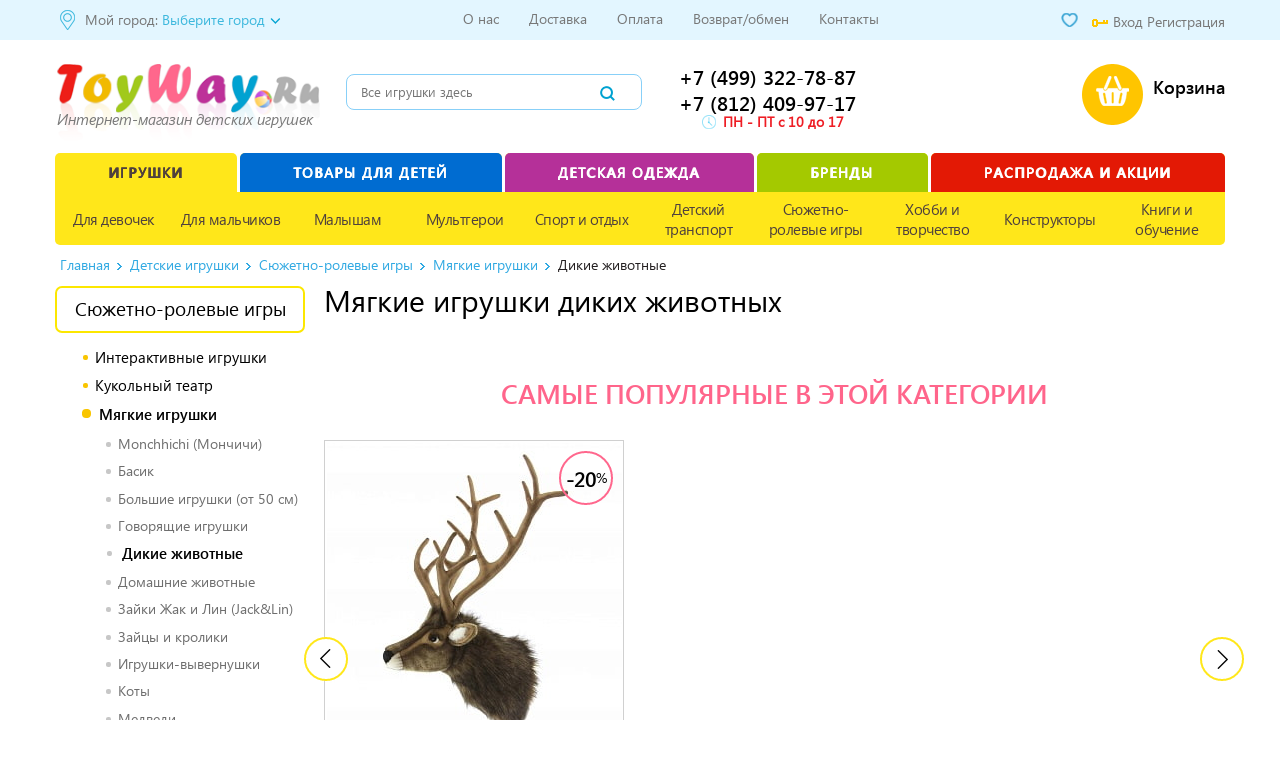

--- FILE ---
content_type: text/html; charset=UTF-8
request_url: https://www.toyway.ru/catalog/toys/dikie_zhivotnye/
body_size: 67103
content:
<!DOCTYPE html>
<html>
<head>

    <meta charset=utf-8>
				<meta name="viewport" content="width=device-width, initial-scale=1, minimum-scale=1.0, maximum-scale=1.0">
		<meta name="apple-mobile-web-app-capable" content="yes"/>
	    <!-- <meta name="viewport" content="width=1200"> -->
    <link rel="shortcut icon" type="image/x-icon" href="/local/templates/toyway_menu1_adapt/img/favicon.ico">
	
    <title>Дикие животные</title>
	

	
	<script>
		/*
		dataLayer.push({
			'ecomm_pagetype': 'category',
			'event': 'page_view'
		});
		*/

		dataLayer = [{
			'pageType' : 'ListingPage',
			'ecomm_pagetype': 'category',
			'event': 'page_view'
		}];
	</script>



	
		


		<!-- Google Tag Manager -->
				<!-- Google Tag Manager -->
		<!-- Google Tag Manager -->
		<script> (function(w,d,s,l,i){w[l]=w[l]||[];w[l].push({'gtm.start':
			new Date().getTime(),event:'gtm.js'});var f=d.getElementsByTagName(s)[0],
			j=d.createElement(s),dl=l!='dataLayer'?'&l='+l:'';j.async=true;j.src=
			'https://www.googletagmanager.com/gtm.js?id='+i+dl;f.parentNode.insertBefore(j,f);
			})(window,document,'script','dataLayer','GTM-KC8MPG'); </script>
		<!-- End Google Tag Manager -->
		<!-- End Google Tag Manager -->
		<!-- Google Analytics -->
		        <!-- //Rating@Mail.ru counter -->

        <!-- Rating@Mail.ru counter dynamic remarketing appendix -->
        <!-- TestRating@Mail.ru counter -->
				<!-- //Rating@Mail.ru counter -->


		
	
    	<meta http-equiv="Content-Type" content="text/html; charset=UTF-8">
<meta name="robots" content="index, follow">
<meta name="description" content="Мягкие игрушки в виде диких животных вы можете купить в нашем интернет-магазине ToyWay по низкой цене. Быстрая доставка. Ежедневные распродажи и скидки.">
<link href="/bitrix/js/ui/design-tokens/dist/ui.design-tokens.css?168296859324720" type="text/css"  rel="stylesheet" >
<link href="/bitrix/js/ui/fonts/opensans/ui.font.opensans.css?16829681812555" type="text/css"  rel="stylesheet" >
<link href="/bitrix/js/main/popup/dist/main.popup.bundle.css?168296845128324" type="text/css"  rel="stylesheet" >
<link href="/bitrix/cache/css/s1/toyway_menu1_adapt/page_f189a67939ff3c37c10f1740c15ee0a1/page_f189a67939ff3c37c10f1740c15ee0a1_v1.css?168296941339659" type="text/css"  rel="stylesheet" >
<link href="/bitrix/cache/css/s1/toyway_menu1_adapt/default_53eb9df6e9eb9c64347492e56d727f0b/default_53eb9df6e9eb9c64347492e56d727f0b_v1.css?168296914022325" type="text/css"  rel="stylesheet" >
<link href="/bitrix/cache/css/s1/toyway_menu1_adapt/default_e83ed32b642be7b75c73f77ce4fe4771/default_e83ed32b642be7b75c73f77ce4fe4771_v1.css?168296914015434" type="text/css"  rel="stylesheet" >
<link href="/bitrix/cache/css/s1/toyway_menu1_adapt/template_270999e77cdf9008f3361897d50593e7/template_270999e77cdf9008f3361897d50593e7_v1.css?1682969407212357" type="text/css"  data-template-style="true" rel="stylesheet" >
<script type="text/javascript">if(!window.BX)window.BX={};if(!window.BX.message)window.BX.message=function(mess){if(typeof mess==='object'){for(let i in mess) {BX.message[i]=mess[i];} return true;}};</script>
<script type="text/javascript">(window.BX||top.BX).message({'JS_CORE_LOADING':'Загрузка...','JS_CORE_NO_DATA':'- Нет данных -','JS_CORE_WINDOW_CLOSE':'Закрыть','JS_CORE_WINDOW_EXPAND':'Развернуть','JS_CORE_WINDOW_NARROW':'Свернуть в окно','JS_CORE_WINDOW_SAVE':'Сохранить','JS_CORE_WINDOW_CANCEL':'Отменить','JS_CORE_WINDOW_CONTINUE':'Продолжить','JS_CORE_H':'ч','JS_CORE_M':'м','JS_CORE_S':'с','JSADM_AI_HIDE_EXTRA':'Скрыть лишние','JSADM_AI_ALL_NOTIF':'Показать все','JSADM_AUTH_REQ':'Требуется авторизация!','JS_CORE_WINDOW_AUTH':'Войти','JS_CORE_IMAGE_FULL':'Полный размер'});</script>

<script type="text/javascript" src="/bitrix/js/main/core/core.js?1682968660487656"></script>

<script>BX.setJSList(['/bitrix/js/main/core/core_ajax.js','/bitrix/js/main/core/core_promise.js','/bitrix/js/main/polyfill/promise/js/promise.js','/bitrix/js/main/loadext/loadext.js','/bitrix/js/main/loadext/extension.js','/bitrix/js/main/polyfill/promise/js/promise.js','/bitrix/js/main/polyfill/find/js/find.js','/bitrix/js/main/polyfill/includes/js/includes.js','/bitrix/js/main/polyfill/matches/js/matches.js','/bitrix/js/ui/polyfill/closest/js/closest.js','/bitrix/js/main/polyfill/fill/main.polyfill.fill.js','/bitrix/js/main/polyfill/find/js/find.js','/bitrix/js/main/polyfill/matches/js/matches.js','/bitrix/js/main/polyfill/core/dist/polyfill.bundle.js','/bitrix/js/main/core/core.js','/bitrix/js/main/polyfill/intersectionobserver/js/intersectionobserver.js','/bitrix/js/main/lazyload/dist/lazyload.bundle.js','/bitrix/js/main/polyfill/core/dist/polyfill.bundle.js','/bitrix/js/main/parambag/dist/parambag.bundle.js']);
</script>
<script type="text/javascript">(window.BX||top.BX).message({'LANGUAGE_ID':'ru','FORMAT_DATE':'DD.MM.YYYY','FORMAT_DATETIME':'DD.MM.YYYY HH:MI:SS','COOKIE_PREFIX':'BITRIX_SM','SERVER_TZ_OFFSET':'10800','UTF_MODE':'Y','SITE_ID':'s1','SITE_DIR':'/','USER_ID':'','SERVER_TIME':'1768718251','USER_TZ_OFFSET':'0','USER_TZ_AUTO':'Y','bitrix_sessid':'934fa7b98af3565c262b2eea8585758d'});</script>


<script type="text/javascript"  src="/bitrix/cache/js/s1/toyway_menu1_adapt/kernel_main/kernel_main_v1.js?1682969140221838"></script>
<script type="text/javascript" src="/bitrix/js/main/popup/dist/main.popup.bundle.js?1682968440116769"></script>
<script type="text/javascript" src="/bitrix/js/currency/currency-core/dist/currency-core.bundle.js?16829674897014"></script>
<script type="text/javascript" src="/bitrix/js/currency/core_currency.js?16829664131141"></script>
<script type="text/javascript">BX.setJSList(['/bitrix/js/main/core/core_fx.js','/bitrix/js/main/session.js','/bitrix/js/main/pageobject/pageobject.js','/bitrix/js/main/core/core_window.js','/bitrix/js/main/date/main.date.js','/bitrix/js/main/core/core_date.js','/bitrix/js/main/utils.js','/local/templates/toyway_menu1_adapt/components/bitrix/catalog.section/empty/script.js','/local/templates/toyway_menu1_adapt/js/owl_new/owl.carousel.min.js','/bitrix/components/bitrix/catalog.item/templates/.default/script.js','/local/templates/toyway_menu1_adapt/components/toyway/catalog.smart.filter/new_super_actual/script.js','/local/templates/toyway_menu1_adapt/js/jquery.min.js','/local/templates/toyway_menu1_adapt/js/script.js','/local/templates/toyway_menu1_adapt/js/mobile.js','/local/templates/toyway_menu1_adapt/components/altasib/geobase.your.city/top_popup/script.js','/local/templates/toyway_menu1_adapt/components/altasib/geobase.select.city/.default/script.js','/local/templates/toyway_menu1_adapt/js/maskedinput.js']);</script>
<script type="text/javascript">BX.setCSSList(['/local/templates/toyway_menu1_adapt/components/bitrix/catalog.section/empty/style.css','/local/templates/toyway_menu1_adapt/js/owl_new/assets/owl.carousel.css','/bitrix/components/bitrix/catalog.item/templates/.default/style.css','/local/templates/toyway_menu1_adapt/components/toyway/catalog.smart.filter/new_super_actual/style.css','/local/templates/toyway_menu1_adapt/components/bitrix/catalog.section.list/left_menu_brands/style.css','/local/templates/toyway_menu1_adapt/styles.css','/local/templates/toyway_menu1_adapt/template_styles.css','/local/templates/toyway_menu1_adapt/mobile.css','/local/templates/toyway_menu1_adapt/components/altasib/geobase.your.city/top_popup/style.css','/local/templates/toyway_menu1_adapt/components/altasib/geobase.select.city/.default/style.css']);</script>
<link rel="next" href="https://www.toyway.ru/catalog/toys/dikie_zhivotnye/?PAGEN_2=2">
<link rel="canonical" href="https://www.toyway.ru/catalog/toys/dikie_zhivotnye/">



<script type="text/javascript"  src="/bitrix/cache/js/s1/toyway_menu1_adapt/template_336275474970583af1a19fceaed9db23/template_336275474970583af1a19fceaed9db23_v1.js?1682969140126954"></script>
<script type="text/javascript"  src="/bitrix/cache/js/s1/toyway_menu1_adapt/page_85f3236e13442f197101fd5d55dda4fd/page_85f3236e13442f197101fd5d55dda4fd_v1.js?1682969413137973"></script>
<script type="text/javascript"  src="/bitrix/cache/js/s1/toyway_menu1_adapt/default_5642cb6dee9e76ab2a0eb23d6f5e438a/default_5642cb6dee9e76ab2a0eb23d6f5e438a_v1.js?168296914013726"></script>
<script type="text/javascript"  src="/bitrix/cache/js/s1/toyway_menu1_adapt/default_f1a80556ea6b4b8b9fc6534afb2e7b7c/default_f1a80556ea6b4b8b9fc6534afb2e7b7c_v1.js?168296914029200"></script>
<script type="text/javascript"  src="/bitrix/cache/js/s1/toyway_menu1_adapt/default_403bb2ae70232c0d68fe45c42f56b4fc/default_403bb2ae70232c0d68fe45c42f56b4fc_v1.js?16829691404630"></script>
<script type="text/javascript">var _ba = _ba || []; _ba.push(["aid", "d9f5a1c20f901fa9a961cbedc3a78cfb"]); _ba.push(["host", "www.toyway.ru"]); (function() {var ba = document.createElement("script"); ba.type = "text/javascript"; ba.async = true;ba.src = (document.location.protocol == "https:" ? "https://" : "http://") + "bitrix.info/ba.js";var s = document.getElementsByTagName("script")[0];s.parentNode.insertBefore(ba, s);})();</script>
<script>new Image().src='https://bibalu.ru/bitrix/spread.php?s=[base64]&k=ecc31d29fefdeaa7e38b4c92d640e0e7';
</script>


	
	        			</head>
<body>
<!-- Google Tag Manager (noscript) -->
<noscript>
	<iframe src="https://www.googletagmanager.com/ns.html?id=GTM-KC8MPG" height="0" width="0" style="display:none;visibility:hidden"></iframe>
</noscript>
<!-- End Google Tag Manager (noscript) -->

<script>var mobile_disabled = false;</script>

<script>
var mobile_device =false;if( /Android|webOS|iPhone|iPad|iPod|BlackBerry|IEMobile|Opera Mini/i.test(navigator.userAgent) ) {mobile_device=true;}if (matchMedia('only screen and (max-width: 736px)').matches) {mobile_device=true;}else{mobile_device=false;}
is_mobile = false;
if (mobile_device && !mobile_disabled) is_mobile = true;
</script>

<div id="panel"></div>



<header>
	<div class="top_line">
		<div class="top_line_container">
			<div class="region">
			                        <!--'start_frame_cache_region'-->                                                    
<script language="JavaScript">
if(typeof altasib_geobase=="undefined")
	var altasib_geobase={};
altasib_geobase.short_name='Columbus';
altasib_geobase.full_name='Columbus, Ohio (United States)';
altasib_geobase.is_mobile=false;
altasib_geobase.COOKIE_PREFIX='BITRIX_SM';
altasib_geobase.bitrix_sessid='934fa7b98af3565c262b2eea8585758d';
altasib_geobase.SITE_ID='s1';
</script>

<div class="city_confirm" id="altasib_geobase_window" style="display:none">
	<svg xmlns="https://www.w3.org/2000/svg" version="1.1" width="16px" height="9px" style="position: absolute; margin-top: -8px;">
  		<polygon stroke-width="1" stroke="#00a2d1" fill="#00a2d1" points="1,8 8,0 15,8"/>
  	</svg>
			<div class="head">Ваш город - Columbus?</div>
	  	<div class="buttons">
  		<input type="button" onclick="altasib_geobase.yc_yes_click(''); return false;" value="Да">
		<input type="button" class="gray_button" id="altasib_geobase_yc_n" value="Выбрать другой город">
  	</div>
</div>

<div id="altasib_geobase_yc_backg"></div>
                                            <!--'end_frame_cache_region'--><!--'start_frame_cache_region_select'-->                        <dl id="altasib_selected_city" ><dt>Мой город:&nbsp;</dt><dd class="altasib_geobase_link_city" title="">Выберите город</dd>
</dl>
<script language="JavaScript">
    if(typeof altasib_geobase=="undefined")
        var altasib_geobase={};
    altasib_geobase.codes=jQuery.parseJSON('["77000000000","78000000000","54000001000","66000001000","52000001000","16000001000","63000001000","55000001000","74000001000","61000001000","02000001000","34000001000","24000001000","59000001000","36000001000"]');
    altasib_geobase.socrs=['г','х','п','ст-ца','снт','дп','аул','с','пгт','тер','нп','рзд','д','рп','ст','казарма','мкр','с/с','промзона','м','аал','у','п/ст','заимка','остров','ж/д_оп','с/п','кв-л','ж/д_рзд','ж/д_ст','городок','кп','п/о','кордон','высел','починок','автодорога','арбан','жилрайон','с/мо','ж/д_казарм','массив','ж/д_платф','с/а','ж/д_будка','ж/д_пост','погост','сл','жилзона','с/о','п/р','лпх'];
    altasib_geobase.is_mobile=false;
    altasib_geobase.COOKIE_PREFIX='BITRIX_SM';
    altasib_geobase.bitrix_sessid='934fa7b98af3565c262b2eea8585758d';
    altasib_geobase.SITE_ID='s1';
</script>
<div id="altasib_geobase_win">
	<div class="altasib_geobase_city">
		<div id="altasib_geobase_popup">
			<!-- <div id="altasib_geobase_close"><a href="#" title="Закрыть"></a></div> -->

			<div class="altasib_geobase_pu_i altasib_geobase_cutting">
				<div class="altasib_geobase_ttl">Ваш город::</div>
				<div class="altasib_geobase_cities">
					<ul class="altasib_geobase_fst">
<li><a id="altasib_geobase_list_77000000000" onclick="altasib_geobase.sc_onclk('77000000000');" title="г. Москва, Москва Город" href="#" rel="nofollow">Москва</a></li>
<li><a id="altasib_geobase_list_78000000000" onclick="altasib_geobase.sc_onclk('78000000000');" title="г. Санкт-Петербург, Санкт-Петербург Город" href="#" rel="nofollow">Санкт-Петербург</a></li>
<li><a id="altasib_geobase_list_54000001000" onclick="altasib_geobase.sc_onclk('54000001000');" title="г. Новосибирск, Новосибирская Область" href="#" rel="nofollow">Новосибирск</a></li>
<li><a id="altasib_geobase_list_66000001000" onclick="altasib_geobase.sc_onclk('66000001000');" title="г. Екатеринбург, Свердловская Область" href="#" rel="nofollow">Екатеринбург</a></li>
<li><a id="altasib_geobase_list_52000001000" onclick="altasib_geobase.sc_onclk('52000001000');" title="г. Нижний Новгород, Нижегородская Область" href="#" rel="nofollow">Нижний Новгород</a></li>
<li><a id="altasib_geobase_list_16000001000" onclick="altasib_geobase.sc_onclk('16000001000');" title="г. Казань, Татарстан Республика" href="#" rel="nofollow">Казань</a></li>
<li><a id="altasib_geobase_list_63000001000" onclick="altasib_geobase.sc_onclk('63000001000');" title="г. Самара, Самарская Область" href="#" rel="nofollow">Самара</a></li>
<li><a id="altasib_geobase_list_55000001000" onclick="altasib_geobase.sc_onclk('55000001000');" title="г. Омск, Омская Область" href="#" rel="nofollow">Омск</a></li>
<li><a id="altasib_geobase_list_74000001000" onclick="altasib_geobase.sc_onclk('74000001000');" title="г. Челябинск, Челябинская Область" href="#" rel="nofollow">Челябинск</a></li>
<li><a id="altasib_geobase_list_61000001000" onclick="altasib_geobase.sc_onclk('61000001000');" title="г. Ростов-на-Дону, Ростовская Область" href="#" rel="nofollow">Ростов-на-Дону</a></li>
<li><a id="altasib_geobase_list_02000001000" onclick="altasib_geobase.sc_onclk('02000001000');" title="г. Уфа, Башкортостан Республика" href="#" rel="nofollow">Уфа</a></li>
<li><a id="altasib_geobase_list_34000001000" onclick="altasib_geobase.sc_onclk('34000001000');" title="г. Волгоград, Волгоградская Область" href="#" rel="nofollow">Волгоград</a></li>
<li><a id="altasib_geobase_list_24000001000" onclick="altasib_geobase.sc_onclk('24000001000');" title="г. Красноярск, Красноярский Край" href="#" rel="nofollow">Красноярск</a></li>
<li><a id="altasib_geobase_list_59000001000" onclick="altasib_geobase.sc_onclk('59000001000');" title="г. Пермь, Пермский Край" href="#" rel="nofollow">Пермь</a></li>
<li><a id="altasib_geobase_list_36000001000" onclick="altasib_geobase.sc_onclk('36000001000');" title="г. Воронеж, Воронежская Область" href="#" rel="nofollow">Воронеж</a></li>
						</ul>
					<div class="altasib_geobase_clear"></div>
				</div>
				<div class="altasib_geobase_title2">Или укажите в поле:</div>
				<a id="altasib_geobase_btn" class="altasib_geobase_disabled" href="#" rel="nofollow">Это мой город!</a>

				<div class="altasib_geobase_find">
					<input id="altasib_geobase_search" name="altasib_geobase_search" type="text" placeholder="Введите название города" autocomplete="off"><br/>
					<div id="altasib_geobase_info"></div>
				</div>
			</div>
		</div>
	</div>
</div>
<div id="altasib_geobase_popup_back"></div>
                    <!--'end_frame_cache_region_select'-->							</div>
			<div class="phone">
                 <a href="tel:+74993227887
">
                    +7 (499) 322-78-87<br>
                 </a>
                  <a href="tel:+78124099717
">
                    +7 (812) 409-97-17<br>
                 </a>

            </div>
			<div class="top_links">
				<ul>
            <li>
                        <a href="/about/" class="root-item">О нас</a>
        </li>
                <li>
                        <a href="/delivery/" class="root-item">Доставка</a>
        </li>
                <li>
                        <a href="/help/how_to_pay/" class="root-item">Оплата</a>
        </li>
                <li>
                        <a href="/help/returns_and_exchanges/" class="root-item">Возврат/обмен</a>
        </li>
                <li>
                        <a href="/help/kontakty/" class="root-item">Контакты</a>
        </li>
    </ul>
			</div>
			<div class="personal">
				<!--'start_frame_cache_personal'-->				<a class="favorite count add" href="/catalog/favorite/"></a>

	
    <a href="#" class="in_login" onclick="openPopup('auth_popup'); return false;" rel="nofollow">Вход</a><i class="sprite login"></i>
    <a href="/personal/profile/?register=yes">Регистрация</a>
								<!--'end_frame_cache_personal'-->			</div>
		</div>
	</div>
	<div class="top_head main_wrap">

		<div id="menu_mobile"></div>
		<div class="logo">
			<a href="/">
				<img src="/local/templates/toyway_menu1_adapt/img/logo.png" alt="Логотип ToyWay.Ru">
			</a>
			<div>Интернет-магазин детских игрушек</div>             
		</div>
		<div class="login" onclick="openPopup('auth_popup');">
			<!--'start_frame_cache_8k8aZS'--><a href="#" class="in_login" onclick="openPopup('auth_popup'); return false;" rel="nofollow">Войти</a><a href="/personal/profile/?register=yes">Регистрация</a><!--'end_frame_cache_8k8aZS'-->		</div>
		<div class="menu_planshet minus"></div>
        

<div id="search" class="header_search_form">
    <form name="search_form" action="/search/" method="get">
		<input id="tooltip" type="search" name="q" placeholder="Все игрушки здесь" />
        <input type="submit" value="" name="search" />
    </form>
    <div class="search_tooltip"></div>
</div>		<div class="head_table">
			<div class="phone_btn" style="display: none"></div>
			<div class="phones">
				<div class="phone">
				     <a href="tel:+74993227887
">
				        +7 (499) 322-78-87<br>
				     </a>
				      <a href="tel:+78124099717
">
				        +7 (812) 409-97-17<br>
				     </a>
                </div>
				<div class="mobile mailto"><a href="mailto:info@toyway.ru">info@toyway.ru</a></div>
				<div class="close phone_btn"></div>
								<div class="clear"></div>
				<div class="work_time" >
					<i class="sprite"></i> 	<b><span style="color: #ee1d24;">ПН - ПТ с 10 до 17</span></b>				</div>
			</div>
			
						
		</div>
		<div class="personal total_price">
            <a id="basket_link" href="/personal/cart/"><i class="sprite basket_ico"><span class="quantity "> 0</span></i></a>
            <div class="basket ">
                <span class="total " href="#"> <span class="total_price"><span class="price">0</span> руб</span><span class="empty_basket_title">Корзина</span> <i class="sprite arrow_down "></i></span>
                <div class="small_basket"><div class="basket_wrap"><table></table><div class="close"><span>Свернуть</span> <i class="sprite arrow_up"></i></div>
                    <a class="order" href="/personal/order/make/">Оформить заказ</a>
                </div>
            </div>
        </div>
            <script>
                addToCart();
            </script>
															<div class="clear"></div>
					</div>
		<div class="clear"></div>
	</div>
	<div id="main_menu"  class="mobile main_menu">
		<div class="menu_top">
            <div class="personal">
                                <!--'start_frame_cache_5623zQ'--><a href="#" class="in_login" onclick="openPopup('auth_popup'); return false;" rel="nofollow">Войти</a><a href="/personal/profile/?register=yes">Регистрация</a><!--'end_frame_cache_5623zQ'-->                            </div>
		    			<div class="close"></div>
		</div>
		
<ul class="menu">
            <li><a href="/catalog/toys/">Каталог товаров</a></li>
            <li><a href="/delivery/">Доставка и самовывоз</a></li>
            <li><a href="/help/how_to_pay.php">Оплата</a></li>
            <li><a href="/help/returns_and_exchanges.php">Возврат</a></li>
            <li><a href="/about/">О нас</a></li>
            <li><a href="/catalog/toys/brand/">Бренды</a></li>
            <li><a href="/help/certificates/">Сертификаты</a></li>
            <li><a href="/help/new_page.php">Контакты</a></li>
        </ul>
<div class="order_phone">
	<div class="phone">+7 (499) 272-78-87</div>
	<div>ежедневно с 9 до 21</div>
	</div>
	</div>
	<div id="mobile_city_select"  style="display: none;">
		<div id="city_wrap" >
			<input type="text" id="city_suggest" name="city_suggest" />
			<div id="suggest_wrap" class="ui-front"></div>
		</div>
	</div>
		<nav class="main_wrap ">
<ul class="top-menu-container">
    <li class="select">
        <a href="/catalog/toys/">Игрушки</a>
        <ul>
            <li>
                <a href="/catalog/toys/66/">Для девочек</a>
                <ul class="four">
                    <li class="left">
                        <ul class="detail">
                            <li class="title"><a href="/catalog/toys/208/">Куклы и пупсы</a></li>
                            <li><a href="/catalog/toys/kukly-lol-surprise-orginal/">LOL Surprise</a></li>
                            <li><a href="/catalog/toys/kukly_gotz_getts/">Gotz (Германия)</a></li>
                            <li><a href="/catalog/toys/kukly_munecas_antonio_juan/">Antonio Juan (Испания)</a></li>
                            <li><a href="/catalog/toys/spanish_doll_paola_reina/">Паола Рейна (Испания)</a></li>
                            <li><a href="/catalog/toys/kukly_kawaii/">Kawaii (Япония)</a></li>
                            <li><a href="/catalog/toys/dolls_chou_chou/">Пупсы</a></li>
                            <li><a class="button" href="/catalog/toys/208/">Все</a></li>
                        </ul>
                        <ul class="image">
                            <li><a href="/catalog/toys/ispanskie_kukly_llorens_juan_s_l/">
                                <img src="/images/menu/Lloren_Juan.png" alt="Испанские куклы liorens Juan">
                            </a></li>
                        </ul>
                    </li>
                    <li class="left">
                        <ul class="list">
                            <li><a href="/catalog/toys/187/">Кукольные домики</a></li>
                            <li><a href="/catalog/toys/67/">Коляски для кукол</a></li>
                            <li><a href="/catalog/toys/beds_for_dolls/">Кроватки для кукол</a></li>
                            <li><a href="/catalog/toys/96/">Кухни детские игровые</a></li>
                            <li><a href="/catalog/toys/224/">Аксессуары для детской кухни</a></li>
                            <li><a href="/catalog/toys/205/">Уборка дома, стирка, глажка</a></li>
                            <li><a href="/catalog/toys/338/">Chi Chi Love - cобачки в сумочке</a></li>
                            <li><a href="/catalog/toys/237/">Кормление и купание пупса</a></li>
                            <li><a href="/catalog/toys/78/">Интерактивные игрушки</a></li>
                            <li><a href="/catalog/toys/myagkie_igrushki/">Мягкие игрушки</a></li>
                            <li><a href="/catalog/toys/aksessuary_dlya_detei/">Аксессуары для детей</a></li>
                            <li><a href="/catalog/toys/97/">Юная модница, салон красоты</a></li>
                            <li><a href="/catalog/toys/vyazanie_nits_kul_knit_s_cool/">Вязание Нитс Кул (Knit's Cool)</a></li>
                        </ul>
                    </li>
                    <li class="left two head"  data-title="Герои и серии">
                        <ul class="list detail">
                            <li><a class="new" href="/catalog/toys/lampiki-svetilnik-konstruktor/">Лампики</a></li>
                            <li><a class="new" href="/catalog/toys/shimmer-stars/">Shimmer Stars</a></li>
                            <li><a href="/catalog/toys/poopsie-unicorn-surprise/">Единороги Poopsie Unicorn</a></li>
                            <li><a href="/catalog/toys/188/">Игрушки Sylvanian Families</a></li>
                            <li><a href="/catalog/toys/sharlotta_zemlyanichka_igrushki/">Шарлотта Земляничка</a></li>
                            <li><a href="/catalog/toys/132/">Питомцы Littlest Pet Shop</a></li>
                            <li><a href="/catalog/toys/loshadki_filly_magic_princess/">Лошадки Филли Filly Princess</a></li>
                            <li><a href="/catalog/toys/196/">Моя маленькая пони (My Little Pony)</a></li>
                            <li><a href="/catalog/toys/toys_and_games_hello_kitty/">Игрушки Hello Kitty</a></li>
                            <li><a href="/catalog/toys/igrushki_doktor_plyusheva/">Игрушки Доктор Плюшева</a></li>
                            <li><a href="/catalog/toys/igrushki_whissper/">Висспер (Whissper)</a></li>
                            <li><a href="/catalog/toys/fei_shimmer_ving_shimmer_wing_fairies_/">Феи Шиммер Винг</a></li>
                            <li><a href="/catalog/toys/chubby_puppies_toys/">Chubby Puppies</a></li>
                            <li><a href="/catalog/toys/crystal_surprise/">Crystal Surprise</a></li>
                            <li><a href="/catalog/toys/sobachki_v_karmashke_puppy_in_my_pocket/">Puppy In My Pocket</a></li>
                            <li><a href="/catalog/toys/sobachki_pet_parade/">Собачки Pet Parade</a></li>
                            <li><a href="/catalog/toys/gorjuss_santoro_london/">Santoro London</a></li>
                            <li><a href="/catalog/toys/tsum_tsum_disney/">Tsum Tsum Disney</a></li>
                            <li><a href="/catalog/toys/nella_otvazhnaya_printsessa_nella_the_princess_knight/">Нелла принцесса</a></li>
                            <li><a href="/catalog/toys/minni_maus_minnie_mouse/">Минни Маус (Minnie Mouse)</a></li>
                            <li><a href="/catalog/toys/igrushki_drakonchiki_safiras_simba/">Дракончики Safiras</a></li>
                            <li><a href="/catalog/toys/mia_i_ya_mia_and_me/">Миа и я (Mia and Me)</a></li>
                            <li><a href="/catalog/toys/dasha_puteshestvennitsa/">Даша Путешественница</a></li>
                            <li><a href="/catalog/toys/trolli_igrushki_iz_multika/">Тролли</a></li>
                        </ul>
                    </li>
                </ul>
            </li>
            <li>
                <a href="/catalog/toys/57/">Для мальчиков</a>
                <ul>
                    <li class="left">
                        <ul class="detail">
                            <li class="title"><a href="/catalog/toys/mashiny/">Машины</a></li>
                            <li><a href="/catalog/toys/avtobusy_tramvai/">Автобусы, трамваи</a></li>
                            <li><a href="/catalog/toys/politseyskie_mashiny_igrushechnye/">Полицейские</a></li>
                            <li><a href="/catalog/toys/pozharnaya_tekhnika_mashiny/">Пожарные</a></li>
                            <li><a href="/catalog/toys/skoraya_pomosh_igrushka/">Скорая помошь</a></li>
                            <li><a href="/catalog/toys/cars_trucks_welly/">Коллекционные модели</a></li>
                            <li><a href="/catalog/toys/191/">Бетономешалки</a></li>
                            <li><a href="/catalog/toys/tanki/">Военная техника</a></li>
                            <li><a class="button" href="/catalog/toys/mashiny/">Все</a></li>
                        </ul>
                        <ul class="detail">
                            <li class="title"><a href="/catalog/toys/59/">Радиоуправляемые</a></li>
                            <li><a href="/catalog/toys/mashinki_kvadrotsikly/">Машины</a></li>
                            <li><a href="/catalog/toys/katera_lodki_korabli_na_radioupravlenii/">Катера, лодки, корабли</a></li>
                            <li><a href="/catalog/toys/radioupravljaemye_modeli_vertoletov/">Вертолеты</a></li>
                            <li><a href="/catalog/toys/251/">Танки</a></li>
                            <li><a href="/catalog/toys/mototsikli/">Мотоциклы, квадроциклы</a></li>
                            <li><a class="button" href="/catalog/toys/59/">Все</a></li>
                        </ul>
                        <ul class="detail">
                            <li class="title"><a href="/catalog/toys/60/">Трансформеры</a></li>
                            <li><a href="/catalog/toys/monkart-young-toys-transformers/">MONKART</a></li>
                            <li><a href="/catalog/toys/transformery_5_posledniy_rytsar_hasbro/">Трансформеры 5</a></li>
                            <li><a href="/catalog/toys/transformery_tobot/">TOBOT (Тоботы)</a></li>
                            <li><a href="/catalog/toys/transformery_eggstars/">Трансформеры EggStars</a></li>
                        </ul>
                    </li>
                    <li class="left">
                        <ul class="list">
                            <li><a href="/catalog/toys/61/">BRUDER техника</a></li>
                            <li><a href="/catalog/toys/avtobusy_tramvai/">Автобусы, трамваи</a></li>
                            <li><a href="/catalog/toys/92/">Автотреки и авторалли</a></li>
                            <li><a href="/catalog/toys/vertolety/">Вертолеты</a></li>
                            <li><a href="/catalog/toys/vodnyy_trek/">Водный трек</a></li>
                            <li><a href="/catalog/toys/150/">Гаражи и парковки</a></li>
                            <li><a href="/catalog/toys/162/">Детское оружие</a></li>
                            <li><a href="/catalog/toys/65/">Железная дорога детская</a></li>
                            <li><a href="/catalog/toys/204/">Замки, рыцари, крепости, пираты</a></li>
                            <li><a class="new" href="/catalog/toys/kosmos/">Космос</a></li>
                            <li><a href="/catalog/toys/195/">Краны подъемные игрушечные</a></li>
                            <li><a href="/catalog/toys/203/">Мастерские и инструменты детские</a></li>
                            <li><a href="/catalog/toys/modeli_dlya_skleivaniya/">Модели для склеивания</a></li>
                            <li><a href="/catalog/toys/266/">Наборы полицейского и пожарного</a></li>
                            <li><a href="/catalog/toys/190/">Пожарные машины, автобусы, вертолеты и др.техника</a></li>
                            <li><a href="/catalog/toys/250/">Роботы, Воины</a></li>
                            <li><a href="/catalog/toys/198/">Самолеты, службы спасения</a></li>
                            <li><a href="/catalog/toys/znaki_i_svetofory/">Светофоры, знаки</a></li>
                            <li><a href="/catalog/toys/180/">Шпионские игрушки</a></li>
                        </ul>
                    </li>
                    <li class="left head"  data-title="Герои и серии">
                        <ul class="list">
                            <li><a class="new" href="/catalog/toys/fart_ninjas/">Fart Ninjas Пукающие Ниндзя</a></li>
                            <li><a href="/catalog/toys/volchki_beybleyd_beyblade/">BeyBlade Волчки Бейблэйд</a></li>
                            <li><a href="/catalog/toys/wild-screechers/">Screechers Wild (Дикие Скричеры)</a></li>
                            <li><a class="new" href="/catalog/toys/infinity-nado/">Infinity Nado</a></li>
                            <li><a href="/catalog/toys/223/">CARS 3 (Тачки 3)</a></li>
                            <li><a href="/catalog/toys/hot_wheels_mashinki_i_igrushki/">Hot Wheels</a></li>
                            <li><a href="/catalog/toys/batman_vs_superman_dawn_of_justice/">Бэтмен</a></li>
                            <li><a href="/catalog/toys/johnny_skull_dzhonni_cherep/">Джонни Череп (Johnny The Skull)</a></li>
                            <li><a class="new" href="/catalog/toys/geroi_komiksov/">Герои комиксов</a></li>
                            <li><a href="/catalog/toys/marvel_heroes/">Герои MARVEL</a></li>
                            <li><a href="/catalog/toys/aerotachki_igrushki_tachki_samolety/">Самолеты Disney (Planes)</a></li>
                            <li><a href="/catalog/toys/chuggington_toys/">Чаггингтон паровозики</a></li>
                            <li><a href="/catalog/toys/cherepashki_nindzya/">Черепашки Ниндзя</a></li>

                        </ul>
                    </li>
                    <li class="left">
                        <ul class="image" data-title="Популярные бренды">
                            <li><a href="/catalog/toys/61/">
                                <img src="/images/menu/bruder.png" alt="Игрушки Bruder">
                            </a></li>
                        </ul>
                        <ul class="image" data-title="Новинки">
                            <li><a href="/catalog/toys/wild-screechers/">
                                <img src="/images/menu/skitchery.png" alt="Дикие Скричеры">
                            </a></li>
                        </ul>
                        <ul class="image" data-title="Лучшие герои">
                            <li><a href="/catalog/toys/cherepashki_nindzya/">
                                <img src="/images/menu/nindjya.png" alt="Черепашки Ниндзя игрушки">
                            </a></li>
                        </ul>
                    </li>
                </ul>
            </li>
            <li>
                <a href="/catalog/toys/75/">Малышам</a>
                <ul class="five">
                    <li class="left">
                        <ul class="two">
                            <li class="left">
                                <ul class="detail">
                                    <li class="title"><a href="/catalog/toys/157/">Развивающие</a></li>
                                    <li><a href="/catalog/toys/159/">Книжки</a></li>
                                    <li><a href="/catalog/toys/detskie_razvivayushchie_igrushki_polese/">Полесье</a></li>
                                    <li><a href="/catalog/toys/razvivayushchie_igrushki_chicco/">Chicco</a></li>
                                    <li><a href="/catalog/toys/razvivayushchie_igrushki_fisher_price/">Fisher-price</a></li>
                                    <li><a href="/catalog/toys/163/">Simba Baby</a></li>
                                    <li><a href="/catalog/toys/158/">Tiny Love</a></li>
                                    <li><a href="/catalog/toys/razvivayushchie_igrushki_vtech/">Vtech</a></li>
                                    <li><a href="/catalog/toys/razvivayushchie_igrushki_umka/">Умка</a></li>
                                    <li><a class="button" href="/catalog/toys/157/">Все</a></li>
                                </ul>
                            </li>
                            <li class="left">
                                <ul class="detail">
                                    <li class="title"><a href="/catalog/toys/151/">Деревянные</a></li>
                                    <li><a href="/catalog/toys/kubiki_i_konstruktory/">Кубики</a></li>
                                    <li><a href="/catalog/toys/igry/">Игры</a></li>
                                    <li><a href="/catalog/toys/instrumenty_i_masterskie/">Инструменты и мастерские</a></li>
                                    <li><a href="/catalog/toys/labirinty/">Лабиринты</a></li>
                                    <li><a href="/catalog/toys/matreshka/">Матрешка</a></li>
                                    <li><a href="/catalog/toys/muzykalnye_instrumenty/">Музыкальные инструменты</a></li>
                                    <li><a href="/catalog/toys/stuchalki/">Стучалки и сортеры</a></li>
                                    <li><a href="/catalog/toys/shnurovka/">Шнуровка</a></li>
                                    <li><a class="button" href="/catalog/toys/151/">Все</a></li>
                                </ul>
                            </li>
                        </ul>
                        <ul class="three">
                            <li class="left">
                                <ul class="image" data-title="Популярные бренды">
                                    <li><a href="/catalog/toys/brand/tiny_love/">
                                        <img src="/images/menu/TinyLove.png" alt="Tiny Love - производитель детских игрушек">
                                    </a></li>
                                    <li><a href="/catalog/toys/166/">
                                        <img src="/images/menu/Smoby.png" alt="Развивающие игрушки Smoby Cotoons">
                                    </a></li>
                                    <li><a href="/catalog/toys/razvivayushchie_igrushki_chicco/">
                                        <img src="/images/menu/Chicco.png" alt="Развивающие Игрушки Chicco">
                                    </a></li>
                                    <li><a href="/catalog/toys/razvivayushchie_igrushki_vtech/">
                                        <img src="/images/menu/vtech.png" alt="Развивающие игрушки Vtech">
                                    </a></li>
                                </ul>
                            </li>
                            <li class="left">
                                <ul class="image" data-title="Новинки">
                                    <li><a href="/catalog/toys/razvivayushchie_igrushki_vtech/interaktivnaya_igrushka_polzayushchiy_mishka_vtech_80_181126k/">
                                            <img src="/images/menu/bear.png" alt="Интерактивная игрушка - Ползающий мишка">
                                        </a></li>
                                </ul>
                            </li>
                            <li class="left">
                                <ul class="image" data-title="Акции">
                                    <li><a href="/catalog/toys/154/?sort=sale&order=desc">
                                            <img src="/images/menu/pogrem.png" alt="Мобили и музыкальные карусели на кроватку, игрушки для сна">
                                        </a></li>
                                </ul>
                            </li>
                        </ul>
                    </li>
                    <li class="left">
                        <ul class="list">
                            <li><a href="/catalog/toys/bizibordy/">Бизиборды</a></li>
                            <li><a href="/catalog/toys/kreslo_kashalki/">Детские кресла-качалки</a></li>
                            <li><a href="/catalog/toys/255/">Детские телефоны, фотоаппараты</a></li>
                            <li><a href="/catalog/toys/railroad_for_kids/">Железная дорога для малышей</a></li>
                            <li><a href="/catalog/toys/razvivayushchie_igrushki_playskool_hasbro/">Игрушки PLAYSKOOL Hasbro</a></li>
                            <li><a href="/catalog/toys/165/">Игрушки для ванной</a></li>
                            <li><a href="/catalog/toys/152/">Игрушки каталки</a></li>
                            <li><a href="/catalog/toys/310/">Игрушки на дистанционном управлении</a></li>
                            <li><a href="/catalog/toys/razvivayushchie_kubiki/">Кубики</a></li>
                            <li><a href="/catalog/toys/mashinki_dly_malyshey/">Машинки для малышей</a></li>
                            <li><a href="/catalog/toys/mini_cars_smoby_vroom_planet_smoby_series/">Мини-машинки Smoby Vroom Planet</a></li>
                            <li><a href="/catalog/toys/154/">Мобили, игрушки для сна</a></li>
                            <li><a href="/catalog/toys/crumbs_soft_baby_blocks_etc_/">Мякиши</a></li>
                            <li><a href="/catalog/toys/nevalyashki_igrushki/">Неваляшки</a></li>
                            <li><a href="/catalog/toys/249/">Ночники и проекторы</a></li>
                            <li><a href="/catalog/toys/detskie-pogremushki-na-krovatku/">Погремушки и подвесные игрушки на кроватку</a></li>
                            <li><a href="/catalog/toys/igrushki-na-krovatku-i-koljasku/">Развивающая дуга. Игрушки на коляску и кроватку</a></li>
                            <li><a href="/catalog/toys/155/">Развивающие коврики</a></li>
                            <li><a href="/catalog/toys/241/">Сортеры, пирамидки</a></li>
                            <li><a href="/catalog/toys/313/">Ходунки</a></li>
                            <li><a href="/catalog/toys/shnurovka_/">Шнуровка детская</a></li>
                            <li><a href="/catalog/toys/yula_i_karusel/">Юла и карусель</a></li>
                        </ul>
                    </li>
                </ul>
            </li>
            <li>
                <a href="/catalog/toys/populyarnye_geroi_i_serii/">Мультгерои</a>
                <ul>
                    <li class="left">
                        <ul class="list">
                            <li><a class="new" href="/catalog/toys/lampiki-svetilnik-konstruktor/">Лампики</a></li>
                            <li><a href="/catalog/toys/rasti_mekhanik_rusty_rivets/">Расти-механик</a></li>
                            <li><a href="/catalog/toys/ralf-toys/">Ральф (Ralf)</a></li>
                            <li><a href="/catalog/toys/leo_i_tig_igrushki/">Лео и Тиг</a></li>
                            <li><a href="/catalog/toys/mimimishki-igrushki/">Ми-Ми-Мишки</a></li>
                            <li><a href="/catalog/toys/geroi_v_maskakh_pj_masks/">Герои в масках</a></li>
                            <li><a href="/catalog/toys/svinka_peppa_igrushki_peppa_pig/">Свинка Пеппа</a></li>
                            <li><a href="/catalog/toys/tri_kota/">Три Кота</a></li>
                            <li><a href="/catalog/toys/super_krylya_super_wings/">Супер Крылья</a></li>
                            <li><a href="/catalog/toys/roboty_poezda_robot_trains/">Роботы-поезда</a></li>
                            <li><a href="/catalog/toys/trolli_igrushki_iz_multika/">Тролли игрушки</a></li>
                            <li><a href="/catalog/toys/mashina_robot_poli_i_ego_druzya/">Робокар Поли и его друзья</a></li>
                            <li><a href="/catalog/toys/malenkoe_korolevstvo_bena_i_kholli/">Маленькое королевство Бена и Холли</a></li>
                            <li><a href="/catalog/toys/ben_10_ben_10/">Бен 10 (Ben 10)</a></li>
                            <li><a href="/catalog/toys/shchenyachiy_patrul_paw_patrol/">Щенячий патруль</a></li>
                            <li><a href="/catalog/toys/pozharnyi_sem_igrushki/">Пожарный СЭМ</a></li>
                            <li><a href="/catalog/toys/gorjuss_santoro_london/">Santoro London</a></li>
                            <li><a href="/catalog/toys/stikbot/">Stikbot (Стикбот)</a></li>
                            <li><a href="/catalog/toys/chuddiki_oddbods_/">Чуддики (Oddbods)</a></li>
                            <li><a href="/catalog/toys/khanazuki_hanazuki/">Ханазуки (Hanazuki)</a></li>
                            <li><a href="/catalog/toys/fiksiki/">Фиксики</a></li>
                            <li><a href="/catalog/toys/parovoziki_igrushki_tomas/">Паровозики Томас</a></li>
                            <li><a href="/catalog/toys/barboskiny/">Барбоскины</a></li>
                            <li><a href="/catalog/toys/tsum_tsum_disney/">Tsum Tsum Disney</a></li>
                            <li><a href="/catalog/toys/yoohoo_friends/">YooHoo&Friends</a></li>
                            <li><a href="/catalog/toys/nella_otvazhnaya_printsessa_nella_the_princess_knight/">Нелла принцесса</a></li>
                            <li><a href="/catalog/toys/minni_maus_minnie_mouse/">Минни Маус (Minnie Mouse)</a></li>
                            <li><a href="/catalog/toys/igrushki_drakonchiki_safiras_simba/">Дракончики Safiras</a></li>
                            <li><a href="/catalog/toys/katya_i_mim_mim/">Катя и Мим-мим</a></li>
                            <li><a class="sale" href="/catalog/toys/dragons/">Как приручить Дракона</a></li>
                            <li><a href="/catalog/toys/oktonavty_octonauts/">Октонавты (Octonauts)</a></li>
                            <li><a href="/catalog/toys/power_rangers_moguchie_reyndzhery/">Могучие Рейнджеры</a></li>
                            <li><a href="/catalog/toys/smurfiki_igrushki/">Смурфики</a></li>
                            <li><a href="/catalog/toys/v_poiskakh_dori_igrushki/">В поисках Дори</a></li>
                            <li><a href="/catalog/toys/mia_i_ya_mia_and_me/">Миа и я (Mia and Me)</a></li>
                            <li><a href="/catalog/toys/dasha_puteshestvennitsa/">Даша Путешественница</a></li>
                            <li><a href="/catalog/toys/smeshariki/">Смешарики</a></li>
                            <li><a class="button" href="/catalog/toys/populyarnye_geroi_i_serii/">Все мультгерои</a></li>
                        </ul>
                    </li>
                    <li class="left">
                        <ul class="image" data-title="Бестселлеры">
                            <li><a href="/catalog/toys/leo_i_tig_igrushki/">
                                    <img src="/images/menu/LeoTig.png" alt="Лео и Тиг">
                                </a></li>
                            <li><a href="/catalog/toys/shchenyachiy_patrul_paw_patrol/">
                                    <img src="/images/menu/ShennokPatrul.png" alt="Щенячий патруль игрушки из мультика
">
                                </a></li>
                        </ul>
                    </li>
                </ul>
            </li>
            <li>
                <a href="/catalog/toys/197/">Спорт и отдых</a>
                <ul class="five">
                    <li class="left">
                        <ul class="detail">
                            <li class="title"><a href="/catalog/toys/sanki_dlya_detey/">Зимние товары</a></li>
                            <li><a href="/catalog/toys/snegokaty/">Снегокаты</a></li>
                            <li><a href="/catalog/toys/sanki_i_sani_kolyaski/">Санки</a></li>
                            <li><a href="/catalog/toys/vatrushki_i_ledyanki/">Ватрушки</a></li>
                            <li><a href="/catalog/toys/sani-kolyaski/">Сани-коляски</a></li>
                            <li><a href="/catalog/toys/lyzhi/">Лыжи</a></li>
                            <li><a href="/catalog/toys/konki/">Коньки</a></li>
                            <li><a href="/catalog/toys/ledyanki/">Ледянки</a></li>
                        </ul>

                        <ul class="detail">
                            <li class="title"><a>Детская площадка</a></li>
                            <li><a href="/catalog/toys/batuty/">Батуты</a></li>
                            <li><a href="/catalog/toys/detskie_igrovye_gorki_plastmassovye/">Горки</a></li>
                            <li><a href="/catalog/toys/plastikovye_domiki_dlya_dachi_smoby/">Домики для дачи</a></li>
                            <li><a href="/catalog/toys/detskie_igrovye_domiki_dlya_detey/">Домики-палатки</a></li>
                            <li><a href="/catalog/toys/kacheli/">Качели</a></li>
                            <li><a href="/catalog/toys/myagkie_igrovye_kompleksy/">Мягкие игровые комплексы</a></li>
                            <li><a href="/catalog/toys/detskie_plastikovye_pesochnitsy_s_kryshkoy_dlya_dachi/">Песочницы</a></li>
                            <li><a href="/catalog/toys/dlja_igry_v_pesochnice/">Все для песочницы</a></li>
                            <li><a href="/catalog/toys/dsk_dlya_doma_i_ulitsy/">Спортивные комплексы</a></li>
                        </ul>
                    </li>
 					<li class="left">
                        <ul class="detail">
                            <li class="title"><a>Игры на воде</a></li>
                            <li><a href="/catalog/toys/detskie_basseiny/">Бассейны</a></li>
                            <li><a href="/catalog/toys/maska_dlya_plavaniya/">Маски и ласты</a></li>
                            <li><a href="/catalog/toys/lodki_i_batuty/">Надувные лодки</a></li>
                            <li><a href="/catalog/toys/naduvnye_zhivotnye_krugi_i_matracy/">Надувные животные и круги</a></li>
                            <li><a href="/catalog/toys/narukavniki_i_zhilety/">Нарукавники и жилеты</a></li>
                            <li><a href="/catalog/toys/nasosy/">Насосы</a></li>
                            <li><a href="/catalog/toys/detskie_naduvnye_batuty_happy_hop/">Надувные батуты</a></li>
                        </ul>
                    </li>
                    <li class="left head" data-title="Спорт">
                        <ul class="list">
                            <li><a href="/catalog/toys/arbalety_darts/">Арбалеты и дартс</a></li>
                            <li><a href="/catalog/toys/children_racquetball_and_tennis/">Баскетбол, бадбинтон, теннис</a></li>
                            <li><a href="/catalog/toys/221/">Бильярд детский настольный</a></li>
                            <li><a href="/catalog/toys/218/">Боксерские наборы детские</a></li>
                            <li><a href="/catalog/toys/bouling_i_kegli/">Боулинг и кегли</a></li>
                            <li><a href="/catalog/toys/vse_dlya_igry_v_futbol_i_basketbol/">Все для игры в футбол</a></li>
                            <li><a href="/catalog/toys/domashnie_trenazhery/">Домашние тренажеры</a></li>
                            <li><a href="/catalog/toys/kolcebrosy/">Кольцебросы</a></li>
                            <li><a href="/catalog/toys/myachi/">Мячи</a></li>
                            <li><a href="/catalog/toys/skakalki/">Скакалки</a></li>
                            <li><a href="/catalog/toys/219/">Футбол настольный</a></li>
                            <li><a href="/catalog/toys/220/">Хоккей настольный</a></li>
                            <li><a href="/catalog/toys/vodjanye_pistolety/">Водяные пистолеты</a></li>
                            <li><a href="/catalog/toys/vozdushnye_zmei/">Воздушные змеи</a></li>
                            <li><a href="/catalog/toys/stack_a_bubble_zastyvayushchie_puzyri/">Застывающие пузыри</a></li>
                            <li><a href="/catalog/toys/mylnye_puzyri/">Мыльные пузыри</a></li>
                            <li><a href="/catalog/toys/drugie_aktivnye_igry/">Разное</a></li>
                            <li><a href="/catalog/toys/sukhoy_basseyn/">Сухой бассейн</a></li>
                            <li><a href="/catalog/toys/twister/">Твистер (Twister)</a></li>
                            <li><a href="/catalog/toys/shary_bunch_o_ballons/">Шары Bunch O Ballons</a></li>
                        </ul>
                    </li>
                    <li class="left">
                        <ul class="detail">
                            <li class="title"><a href="/catalog/toys/281/">Все для праздника</a></li>
                            <li><a href="/catalog/toys/vozdushnye_shary/">Воздушные шары</a></li>
                            <li><a href="/catalog/toys/khlopushki/">Хлопушки</a></li>
                            <li><a href="/catalog/toys/detskie_karnavalnye_kostyumy/">Карнавальные костюмы</a></li>
                            <li><a href="/catalog/toys/detskie_karnavalnye_maski/">Карнавальные маски колпаки</a></li>
                            <li><a href="/catalog/toys/svechi_dlya_torta/">Свечи для торта</a></li>
                            <li><a href="/catalog/toys/grim_dlya_litsa/">Грим для лица и тату</a></li>
                            <li><a href="/catalog/toys/podarochnye_pakety/">Подарочные пакеты</a></li>
                        </ul>
                        <ul class="image" data-title="Новинки">
                            <li><a href="/catalog/toys/elektromobili/">
                                    <img src="/images/menu/new_sport.png" alt="Электромобили, детские машины на аккумуляторе">
                                </a></li>
                        </ul>
                    </li>
                </ul>
            </li>
            <li>
                <a href="/catalog/toys/detskiy_transport/">Детский транспорт</a>
                <ul class="five stretch">
                    <li class="left">
                        <ul class="detail">
                            <li class="title"><a href="/catalog/toys/226/">Самокаты</a></li>
                            <li><a href="/catalog/toys/aksessuary_dlya_samokatov/">Аксессуары для самокатов</a></li>
                            <li><a href="/catalog/toys/samokaty_dvukhkolesnye/">Двухколесные самокаты</a></li>
                            <li><a href="/catalog/toys/elektro_drift_kart/">Дрифт-карты</a></li>
                            <li><a href="/catalog/toys/inercionnye_samokaty/">Инерционные самокаты</a></li>
                            <li><a href="/catalog/toys/samokaty_dlya_tryukov/">Самокаты для трюков</a></li>
                            <li><a href="/catalog/toys/samokaty_trekhkolesnye/">Трехколесные самокаты</a></li>
                            <li><a href="/catalog/toys/elektrobayki/">ЭлектроБайки</a></li>
                            <li><a href="/catalog/toys/elektrosamokaty/">ЭлектроСамокаты</a></li>
                        </ul>
                    </li>
                    <li class="three column">
                        <ul class="two">
                            <li class="left">
                                <ul class="list">
                                    <li><a href="/catalog/toys/89/">Машинки-каталки</a></li>
                                    <li><a href="/catalog/toys/pedalnye_mashiny_i_traktora/">Педальные машины и трактора</a></li>
                                    <li><a href="/catalog/toys/elektromobili/">Электромобили</a></li>
                                    <li><a href="/catalog/toys/detskie_mototsikly_i_kvadrotsikly_na_akkumulyatore/">Мотоциклы на аккумуляторе</a></li>
                                    <li><a href="/catalog/toys/velosipedy/">Велосипеды</a></li>
                                    <li><a href="/catalog/toys/detskie_kvadrotsikly_na_akkumulyatore/">Квадроциклы электро</a></li>
                                </ul>
                            </li>
                            <li class="left">
                                <ul class="list">
                                    <li><a href="/catalog/toys/skeytbordy/">Скейтборды</a></li>
                                    <li><a href="/catalog/toys/begovely_dlya_detei_ot_2_let/">Беговелы</a></li>
                                    <li><a href="/catalog/toys/velomobili_berg/">Веломобили BERG</a></li>
                                    <li><a href="/catalog/toys/giroskutery/">Гироскутеры</a></li>
                                    <li><a href="/catalog/toys/zashchita_shlemy_i_pr/">Защита: шлемы, налокотники и пр.</a></li>
                                    <li><a href="/catalog/toys/rolikovye_konki_detskie/">Роликовые коньки</a></li>
                                </ul>
                            </li>
                        </ul>
                        <ul class="two">
                            <li class="left">
                                <ul class="image left" data-title="Berg">
                                    <li><a href="/catalog/toys/velomobili_berg/">
                                            <img src="/images/brands/blue_car.jpg" alt="Веломобили BERG">
                                        </a></li>
                                </ul>
                            </li>
                            <li class="left">
                                <ul class="image left" data-title="Smoby">
                                    <li><a href="/catalog/toys/pedalnye_mashiny_i_traktora/manufacturer-smoby/">
                                            <img src="/images/brands/green_car.jpg" alt="Трактор педальный Smoby">
                                        </a></li>
                                </ul>
                            </li>
                        </ul>
                    </li>
                    <li class="left">
                        <ul class="image column" data-title="Лучшие бренды">
                            <li><a href="">
                                    <img src="/images/brands/razor.jpg" alt="Razor">
                                </a></li>
                            <li><a href="">
                                    <img src="/images/brands/globber.jpg" alt="Globber">
                                </a></li>
                            <li><a href="">
                                    <img src="/images/brands/toy_land.jpg" alt="Toy Land">
                                </a></li>
                            <li><a href="">
                                    <img src="/images/brands/falk.jpg" alt="Falk">
                                </a></li>
                        </ul>
                    </li>
                </ul>
            </li>
            <li>
                <a href="/catalog/toys/161/">Сюжетно-ролевые игры</a>
                <ul class="five">
                    <li class="left">
                        <ul class="detail">
                            <li class="title"><a href="/catalog/toys/78/">Интерактивные</a></li>
                            <li><a class="new" href="/catalog/toys/rizmo_tomy/">Rizmo (Ризмо)</a></li>
                            <li><a href="/catalog/toys/216/">Компьютеры, планшеты</a></li>
                            <li><a href="/catalog/toys/interaktivnye_obezyanki_fingerlings_wowwee/">Обезьянки Fingerlings</a></li>
                            <li><a href="/catalog/toys/hatchimals/">Hatchimals</a></li>
                            <li><a href="/catalog/toys/interaktivnye_zhivotnye/">Животные</a></li>
                            <li><a href="/catalog/toys/interaktivnye_kukly/">Куклы</a></li>
                            <li><a href="/catalog/toys/roboty/">Роботы</a></li>
                            <li><a class="button" href="/catalog/toys/78/">Все</a></li>
                        </ul>
                    </li>
                    <li class="left">
                        <ul class="detail">
                            <li class="title"><a href="/catalog/toys/myagkie_igrushki/">Мягкие игрушки</a></li>
                            <li><a href="/catalog/toys/myagkie_igrushki_disney/">Disney</a></li>
                            <li><a href="/catalog/toys/yukhu_i_druzya/">Юху и Друзья</a></li>
                            <li><a href="/catalog/toys/bolshie_igrushki_ot_54_sm/">Большие игрушки (от 50 см)</a></li>
                            <li><a href="/catalog/toys/govoryashchie_igrushki/">Говорящие игрушки</a></li>
                            <li><a href="/catalog/toys/koty/">Коты</a></li>
                            <li><a href="/catalog/toys/medvedi/">Медведи</a></li>
                            <li><a href="/catalog/toys/sobaki/">Собаки</a></li>
                            <li><a class="button" href="/catalog/toys/myagkie_igrushki/">Все</a></li>
                        </ul>
                    </li>
                    <li class="left">
                        <ul class="detail">
                            <li class="title"><a href="/catalog/toys/figurki_jivotnyh/">Фигурки</a></li>
                            <li><a href="/catalog/toys/geroi_komiksov/">Герои комиксов</a></li>
                            <li><a href="/catalog/toys/dikaya_priroda/">Дикая природа</a></li>
                            <li><a href="/catalog/toys/dogs_puppies/">Домашние питомцы</a></li>
                            <li><a href="/catalog/toys/gizn_dinozavrov/">Динозавры</a></li>
                            <li><a href="/catalog/toys/woodland/">Животные леса</a></li>
                            <li><a href="/catalog/toys/horse/">Лошади</a></li>
                            <li><a href="/catalog/toys/mificheskie_sushestva/">Мифические существа</a></li>
                            <li><a class="button" href="/catalog/toys/figurki_jivotnyh/">Все</a></li>
                        </ul>
                    </li>
                    <li class="left">
                        <ul class="list">
                            <li><a href="/catalog/toys/172/">Детские кассы и супермаркеты</a></li>
                            <li><a href="/catalog/toys/kukolnuyi_teatr/">Кукольный театр</a></li>
                            <li><a href="/catalog/toys/175/">Игровые наборы Зоопарк и Ферма</a></li>
                            <li><a href="/catalog/toys/170/">Наборы доктора детские</a></li>
                            <li><a href="/catalog/toys/yunyi_sadovod/">Юный садовод</a></li>
                        </ul>
                    </li>
                    <li class="left">
                        <ul class="image" data-title="Новинки">
                            <li><a href="/catalog/toys/172/supermarket_city_market_s_telezhkoy_34_aksessuara_svet_zvuk_smoby_350212/">
                                    <img src="/images/menu/sri_new.png" alt="Супермаркет City Market с тележкой, 34 аксессуара, свет, звук">
                                </a></li>
                        </ul>
                    </li>
                </ul>
            </li>
            <li>
                <a href="/catalog/toys/233/">Хобби и творчество</a>
                <ul>
                    <li class="left">
                        <ul class="detail">
                            <li class="title"><a href="/catalog/toys/129/">Мольберты и парты</a></li>
                            <li><a href="/catalog/toys/molberty/">Мольберты</a></li>
                            <li><a href="/catalog/toys/party/">Парты</a></li>
                            <li><a href="/catalog/toys/igrovye_stoly/">Столы и стулья</a></li>
                            <li><a href="/catalog/toys/acsessuary/">Аксессуары</a></li>
                        </ul>
                        <ul class="detail">
                            <li class="title"><a href="/catalog/toys/98/">Музыкальные инструменты</a></li>
                            <li><a href="/catalog/toys/barabany_marakasy/">Барабаны, маракасы</a></li>
                            <li><a href="/catalog/toys/gitary/">Гитары</a></li>
                            <li><a href="/catalog/toys/dukhovye_instrumenty/">Духовые инструменты</a></li>
                            <li><a href="/catalog/toys/ksilofony/">Ксилофоны</a></li>
                            <li><a href="/catalog/toys/mikrofony_i_tantsevalnye_kovriki/">Микрофоны и танцевальные коврики</a></li>
                            <li><a href="/catalog/toys/muzykalnye_nabory/">Музыкальные наборы</a></li>
                            <li><a href="/catalog/toys/prochee/">Прочее</a></li>
                            <li><a href="/catalog/toys/sintezatory_i_pianino/">Синтезаторы и пианино</a></li>
                        </ul>
                    </li>
                    <li class="left">
                        <ul class="detail">
                            <li class="title"><a href="/catalog/toys/233/">Творчество</a></li>
                            <li><a href="/catalog/toys/3d_ruchki/">3D ручки</a></li>
                            <li><a href="/catalog/toys/lepka/">Наборы для лепки</a></li>
                            <li><a href="/catalog/toys/play_doh/">Пластилин Play-Doh</a></li>
                            <li><a href="/catalog/toys/plastilin_dohvinci_ot_play_doh/">Пластилин Doh-Vinci от Play-Doh</a></li>
                            <li><a href="/catalog/toys/kineticheskiy_pesok/">Кинетический песок</a></li>
                            <li><a href="/catalog/toys/mozaika/">Мозаика</a></li>
                            <li><a href="/catalog/toys/gelevye_svechi/">Создание гелевых свечей</a></li>
                            <li><a href="/catalog/toys/chudo_mylo/">Мыловарение</a></li>
                            <li><a href="/catalog/toys/risovanie/">Рисование</a></li>
                            <li><a href="/catalog/toys/vyzhiganie_gravyury_chekanki/">Выжигание, гравюры, чеканки</a></li>
                            <li><a href="/catalog/toys/mozaiki_obemnye_figury_panno/">Объемные фигуры, панно</a></li>
                            <li><a href="/catalog/toys/podelki_iz_bumagi_origami_applikatsiya/">Поделки из БУМАГИ</a></li>
                            <li><a href="/catalog/toys/applikatsiya/">Аппликация, пайетки</a></li>
                            <li><a href="/catalog/toys/painting_by_numbers_schipper/">Раскраски по номерам Schipper</a></li>
                            <li><a href="/catalog/toys/dekor_sozdanie_ukrasheniy/">Декор, создание украшений</a></li>
                            <li><a href="/catalog/toys/barelefy_i_lepka/">Берельефы, лепка, гипс</a></li>
                            <li><a href="/catalog/toys/detskiy_3d_printer_qixels/">Детский 3D принтер QIXELS</a></li>
                            <li><a href="/catalog/toys/domiki_kormushki_dlya_ptits/">Домики, кормушки для птиц</a></li>
                            <li><a href="/catalog/toys/manikyur_i_spa/">Маникюр & SPA</a></li>
                        </ul>
                    </li>
                    <li class="left">
                        <ul class="detail">
                            <li class="title"><a href="/catalog/toys/yunyy-uchenyy/">Юный ученый</a></li>
                            <li><a class="new" href="/catalog/toys/slime-time/">Slime (Слайм)</a></li>
                            <li><a href="/catalog/toys/young-archaeologist/">Археология</a></li>
                            <li><a href="/catalog/toys/nabory-yunyy-astronom/">Астрономия</a></li>
                            <li><a href="/catalog/toys/nabory_dlya_eksperimentov_botanika/">Выращивания растений</a></li>
                            <li><a href="/catalog/toys/set-of-young-engineer/">Инженер</a></li>
                            <li><a href="/catalog/toys/nabory-dlya-vyrashchivaniya-kristallov/">Кристаллы</a></li>
                            <li><a href="/catalog/toys/nabory_yunyi_parfyumer/">Парфюмер</a></li>
                            <li><a href="/catalog/toys/yunyy-fizik/">Физик</a></li>
                            <li><a href="/catalog/toys/young_chemist_physicist_sets_of_experiments_mikroskopy_detskie_i_shkolnye/">Химик</a></li>
                        </ul>
                    </li>
                    <li class="left">
                        <ul class="image" data-title="Популярные бренды">
                            <li><a href="/catalog/toys/play_doh/">
                                    <img src="/images/menu/PlayDoh.png" alt="Пластилин Плей До (Play-Doh) от Hasbro
">
                                </a></li>
                        </ul>
                        <ul class="image" data-title="Новинки">
                            <li><a href="/catalog/toys/3d_ruchki/">
                                    <img src="/images/menu/NewHobbi.png" alt="Детские 3Д ручки">
                                </a></li>
                        </ul>
                        <ul class="image" data-title="Бестселлеры">
                            <li><a href="/catalog/toys/gitary/">
                                    <img src="/images/menu/BestHobbi.png" alt="Гитары детские">
                                </a></li>
                        </ul>
                    </li>
                </ul>
            </li>
            <li>
                <a href="/catalog/toys/84/">Конструкторы</a>
                <ul class="five">
                    <li class="left">
                        <ul class="detail">
                            <li class="title"><a href="/catalog/toys/lego_toys/">LEGO</a></li>
                            <li><a href="/catalog/toys/lego_unikitty/">Lego Unikitty</a></li>
                            <li><a href="/catalog/toys/lego_the_batman_movie_lego_film_betmen/">LEGO Batman Movie</a></li>
                            <li><a href="/catalog/toys/lego_city/">LEGO City</a></li>
                            <li><a href="/catalog/toys/lego_klassik/">LEGO Classic</a></li>
                            <li><a href="/catalog/toys/lego_technic/">LEGO Technic</a></li>
                            <li><a href="/catalog/toys/lego_creator/">LEGO Creater</a></li>
                            <li><a href="/catalog/toys/lego_duplo/">LEGO DUPLO</a></li>
                            <li><a href="/catalog/toys/lego_friends_lego_frends/">LEGO Friends</a></li>
                            <li><a href="/catalog/toys/lego_elfy_elves_igrushki/">LEGO Эльфы</a></li>
                            <li><a href="/catalog/toys/lego_super_heroes_lego_super_geroi/">LEGO Super Heroes</a></li>
                            <li><a href="/catalog/toys/lego_legends_of_chima_legendy_chimy/">LEGO Legends Of Chima</a></li>
                            <li><a href="/catalog/toys/ninjago_lego/">LEGO Ninjago</a></li>
                            <li><a href="/catalog/toys/lago_disney_princesses_printsessy_disney/">LEGO Disney Princesses</a></li>
                            <li><a href="/catalog/toys/lego_juniors_lego_dzhuniors/">LEGO Junior (Лего Джуниорс)</a></li>
                            <li><a href="/catalog/toys/lego_star_wars/">LEGO Star Wars</a></li>
                            <li><a href="/catalog/toys/lego_bionicle_lego_bionikly/">LEGO Bioncle</a></li>
                            <li><a href="/catalog/toys/lego_super_hero_girls/">LEGO DC Super Hero Girls</a></li>
                            <li><a href="/catalog/toys/lego_nexo_knights_nekso_nayts/">LEGO Nexo Knights</a></li>
                        </ul>
                    </li>
                    <li class="left">
                        <ul class="list">
                            <li><a class="new" href="/catalog/toys/lampiki-svetilnik-konstruktor/">Лампики</a></li>
                            <li><a href="/catalog/toys/derevyannyy_konstruktor/">Деревянный конструктор</a></li>
                            <li><a href="/catalog/toys/konstruktory_iz_kirpichikov_briknik/">Из кирпичиков</a></li>
                            <li><a href="/catalog/toys/konstruktory_magnitnye/">Магнитный конструктор</a></li>
                            <li><a href="/catalog/toys/metallicheskie_konstruktory_dlya_detei/">Металлические конструкторы</a></li>
                            <li><a href="/catalog/toys/konstruktory_polese/">Конструктор Полесье</a></li>
                            <li><a href="/catalog/toys/konstruktory_drugikh_proizvoditeley/">Конструкторы других производителей</a></li>
                            <li><a class="new" href="/catalog/toys/igrushki_playmobil/">Playmobil</a></li>
                            <li><a href="/catalog/toys/gorod_masterov/">Город мастеров</a></li>
                            <li><a class="sale" href="/catalog/toys/konstruktory_lbx/">Роботы LBX</a></li>
                            <li><a href="/catalog/toys/konstruktory_mega_bloks/">Конструкторы Mega Bloks</a></li>
                            <li><a href="/catalog/toys/konstruktory_banbao/">Конструкторы BANBAO</a></li>
                            <li><a href="/catalog/toys/konstruktory_bunchems/">Конструкторы Банчемс</a></li>
                            <li><a href="/catalog/toys/designers_scarce/">Конструкторы Bauer Кроха (для малышей)</a></li>
                        </ul>
                        <ul class="flex">
                            <li class="left three">
                                <ul class="image left" data-title="Популярные бренды">
                                    <li><a href="/catalog/toys/igrushki_playmobil/">
                                            <img src="/images/menu/palymobil.png" alt="Конструкторы Playmobil">
                                        </a></li>
                                    <li><a href="/catalog/toys/konstruktory_bunchems/">
                                            <img src="/images/menu/giraf.png" alt="Конструктор-липучка Банчемс Bunchems от Spin Master">
                                        </a></li>
                                    <li><a href="/catalog/toys/gorod_masterov/">
                                            <img src="/images/menu/gorodmasterov.png" alt="Конструкторы Город мастеров">
                                        </a></li>
                                </ul>
                            </li>
                            <li class="left">
                                <ul class="image" data-title="Бестселлеры">
                                    <li><a href="/catalog/toys/konstruktory_iz_kirpichikov_briknik/">
                                            <img src="/images/menu/zamok.png" alt="Конструкторы из кирпичиков">
                                        </a></li>
                                </ul>
                            </li>
                        </ul>
                    </li>
                </ul>
            </li>
            <li>
                <a href="/catalog/toys/269/">Книги и обучение</a>
                <ul>
                    <li class="left">
                        <ul class="detail">
                            <li class="title"><a href="/catalog/toys/razvivaem_malysha/">Развитие малышам</a></li>
                            <li><a href="/catalog/toys/razvivayushchie_posobiya_i_umnye_kartochki/">Развивающие пособия и умные карточки</a></li>
                            <li><a href="/catalog/toys/uchim_bukvy_i_tsifry/">Учим буквы и цифры</a></li>
                            <li><a href="/catalog/toys/razvivayushchie_knigi/">Обучающие книги</a></li>
                            <li><a href="/catalog/toys/razvitie_rechi/">Развитие речи. Говорим правильно</a></li>
                            <li><a href="/catalog/toys/palchikovye_zanyatiya/">Пальчиковые занятия</a></li>
                            <li><a href="/catalog/toys/knigi_s_magnitami/">Книги с магнитами</a></li>
                            <li><a href="/catalog/toys/knigi_dlya_malyshei/">Книги для малышей</a></li>
                            <li><a href="/catalog/toys/govoryashchie_azbuki/">Говорящие азбуки</a></li>
                            <li><a href="/catalog/toys/govoryashchie_planshety/">Говорящие планшеты</a></li>
                            <li><a href="/catalog/toys/books_with_sounds/">Книги со звуками</a></li>
                            <li><a href="/catalog/toys/razvivayushchie_nakleyki/">Развивающие наклейки</a></li>
                            <li><a href="/catalog/toys/raskraski_s_zadaniyami/">Раскраски с заданиями</a></li>
                        </ul>
                    </li>
                    <li class="left">
                        <ul class="detail">
                            <li class="title"><a href="/catalog/toys/269/">Книги</a></li>
                            <li><a href="/catalog/toys/angliyskiy_yazyk_dlya_detey/">Английский язык для детей</a></li>
                            <li><a href="/catalog/toys/detskaya_klassika_dlya_samykh_malenkikh/">Для самых маленьких. Книжки-панорамки</a></li>
                            <li><a href="/catalog/toys/detskiy_dosug/">Досуг</a></li>
                            <li><a href="/catalog/toys/zhivopis/">Живопись</a></li>
                            <li><a href="/catalog/toys/zolotaya_kollektsiya_detstva/">Золотая коллекция детства</a></li>
                            <li><a href="/catalog/toys/istoriya_otechestva/">История Отечества</a></li>
                            <li><a href="/catalog/toys/klassnaya_klassika/">Классика</a></li>
                            <li><a href="/catalog/toys/malysham_o_khoroshem/">Малышам о хорошем</a></li>
                            <li><a href="/catalog/toys/preparing_for_school/">Подготовка к школе</a></li>
                            <li><a href="/catalog/toys/chtenie_dlya_roditeley/">Чтение для родителей</a></li>
                            <li><a href="/catalog/toys/educational_books/">Энциклопедии</a></li>
                        </ul>
                    </li>
                    <li class="left">
                        <ul class="detail">
                            <li class="title"><a href="/catalog/toys/95/">Настольные игры</a></li>
                            <li><a href="/catalog/toys/antistress_kubiki_fidget_cube/">Антистресс кубики Fidget Cube</a></li>
                            <li><a href="/catalog/toys/viktoriny/">Викторины</a></li>
                            <li><a href="/catalog/toys/golovolomki/">Головоломки</a></li>
                            <li><a href="/catalog/toys/detskoe_loto_i_domino/">Лото и Домино</a></li>
                            <li><a href="/catalog/toys/jenga/">Дженга (Jenga)</a></li>
                            <li><a href="/catalog/toys/handgum_neogum/">Жвачка для рук</a></li>
                            <li><a href="/catalog/toys/nastolnye_igry_dlya_kompaniy/">Игры для компаний</a></li>
                            <li><a href="/catalog/toys/dlya_samykh_malenkikh/">Игры для самых маленьких</a></li>
                            <li><a href="/catalog/toys/igry_khodilki/">Игры-Ходилки</a></li>
                            <li><a href="/catalog/toys/kaleydoskopy_podzornye_truby_prozhektory/">Калейдоскопы, подзорные трубы, прожекторы</a></li>
                            <li><a href="/catalog/toys/logicheskie/">Логические</a></li>
                            <li><a href="/catalog/toys/mafiya/">Мафия</a></li>
                            <li><a href="/catalog/toys/monopoliya/">Монополия</a></li>
                            <li><a href="/catalog/toys/morskoy_boy/">Морской бой</a></li>
                            <li><a href="/catalog/toys/pazly/">Пазлы</a></li>
                            <li><a class="button" href="/catalog/toys/95/">Все</a></li>
                        </ul>
                    </li>
                    <li class="left">
                        <ul class="detail">
                            <li class="title"><a href="/catalog/toys/educational_toys_and_games/">Развивающие игры</a></li>
                            <li><a href="/catalog/toys/bukvy_i_tsifry/">Буквы и цифры</a></li>
                            <li><a href="/catalog/toys/vnimanie_i_logika/">Внимание, логика, ассоциации</a></li>
                            <li><a href="/catalog/toys/govoryashchie_plakaty/">Говорящие плакаты</a></li>
                            <li><a href="/catalog/toys/zhivotnye_i_okruzhayushchiy_mir/">Животные и окружающий мир</a></li>
                            <li><a href="/catalog/toys/pravila_dorozhnogo_dvizheniya/">Правила дорожного движения</a></li>
                            <li><a href="/catalog/toys/tsveta_formy_sravnenie/">Цвета, формы, сравнение</a></li>
                            <li><a href="/catalog/toys/chasy_kalendar_i_vremena_goda/">Часы, календарь и времена года</a></li>
                        </ul>
                    </li>
                </ul>
            </li>
                    </ul>
    </li>
    <li>
        <a href="/catalog/toys/v_komnatu/">Товары для детей</a>
        <ul>
            <li>
                <a href="/catalog/toys/aksessuary_dlya_detei/">Аксессуары</a>
                <ul class="four">
                    <li class="left">
                        <ul class="list">
                            <li><a href="/catalog/toys/zontiki_detskie/">Детские зонты</a></li>
                            <li><a href="/catalog/toys/detskie_ochki/">Очки</a></li>
                            <li><a href="/catalog/toys/zakolki_dlya_devochek/">Заколки</a></li>
                        </ul>
                    </li>
                    <li class="left">
                        <ul class="list">
                            <li><a href="/catalog/toys/chasy_detskie/">Детские часы</a></li>
                            <li><a href="/catalog/toys/detskaya_kosmetika_markwins/">Детская косметика Markwins</a></li>
                        </ul>
                    </li>
                    <li class="left two head"  data-title="Популярные бренды">
                        <ul class="image left to_left">
                            <li><a href="">
                                    <img src="/images/brands/markwins.jpg" alt="Markwins">
                                </a></li>
                            <li><a href="">
                                    <img src="/images/brands/skiphop.jpg" alt="Skip Hop">
                                </a></li>
                        </ul>
                    </li>
                </ul>
            </li>
            <li>
                <a href="/catalog/toys/detskie_sumki/">Сумки и чемоданы</a>
                <ul class="four">
                    <li class="left">
                        <ul class="list">
                            <li><a href="/catalog/toys/detskie_sumochki/">Детские сумочки</a></li>
                            <li><a href="/catalog/toys/chemodan_samokat_detskiy/">Чемодан самокат</a></li>
                            <li><a href="/catalog/toys/detskie_ryukzaki/">Детские рюкзаки</a></li>
                            <li><a href="/catalog/toys/chemodany_dlya_puteshestviy/">Чемоданы для путешествий</a></li>
                            <li><a href="/catalog/toys/meshki_dlya_obuvi/">Мешки для обуви</a></li>
                            <li><a href="/catalog/toys/sumki_i_ryukzachki_color_me_mine/">Сумки и рюкзачки Simba Color<br/>Me mine</a></li>
                            <li><a href="/catalog/toys/sumki_i_ryukzaki_cherepashki_nindzya/">Сумки и рюкзачки Черепашки<br/> ниндзя</a></li>
                        </ul>
                    </li>
                    <li class="left head"  data-title="Популярные бренды">
                        <ul class="image left">
                            <li><a href="">
                                    <img src="/images/brands/trunki.jpg" alt="Trunki">
                                </a></li>
                        </ul>
                    </li>
                    <li class="left head"  data-title="Новинки">
                        <ul class="image left">
                            <li><a href="">
                                    <img src="/images/brands/new_sumki_chemodany.jpg" alt="Новые сумки и чемоданы">
                                </a></li>
                        </ul>
                    </li>
                    <li class="left"></li>
                </ul>
            </li>
            <li>
                                <a href="/catalog/toys/tovary_dlya_shkoly/">Школьные товары</a>
                <ul>
                    <li class="left">
                        <ul class="detail">
                            <li class="title"><a href="/catalog/toys/kantstovary_dlya_shkoly/">Канцтовары</a></li>
                            <li><a href="/catalog/toys/children_pencil_cases/">Пеналы и кошельки</a></li>
                            <li><a href="/catalog/toys/karton_i_cvetnaya_bumaga/">Картон, цветная бумага</a></li>
                            <li><a href="/catalog/toys/kantstovary_/">Мелкая канцелярия</a></li>
                            <li><a href="/catalog/toys/nabory_shkolniku/">Наборы школьнику</a></li>
                            <li><a href="/catalog/toys/nozhnitsy_lineyki_lastiki/">Ножницы, линейки, ластики</a></li>
                            <li><a href="/catalog/toys/papki/">Папки</a></li>
                            <li><a href="/catalog/toys/pishushchie_prinadlezhnosti/">Ручки</a></li>
                            <li><a href="/catalog/toys/bumazhnaya_produktsiya/">Тетради</a></li>
                        </ul>
                    </li>
                    <li class="left">
                        <ul class="list">
                            <li><a href="/catalog/toys/shkolnye_ryukzaki/">Школьные рюкзаки</a></li>
                            <li><a href="/catalog/toys/meshki_dlya_obuvi_dublrazdela/">Мешки для обуви</a></li>
                            <li><a href="/catalog/toys/penaly_dublrazdela/">Пеналы</a></li>
                            <li><a href="/catalog/toys/lanch_boksy/">Ланч боксы</a></li>
                            <li><a href="/catalog/toys/fartuki/">Фартуки</a></li>
                            <li><a href="/catalog/toys/telescopes_and_microscopes_for_children/">Детские телескопы и микроскопы</a></li>
                            <li><a href="/catalog/toys/detskie_sumki/">Сумки и рюкзаки</a></li>
                        </ul>
                    </li>
                    <li class="left">
                        <ul class="image left" data-title="Лучшие бренды">
                            <li><a href="/catalog/toys/brand/herlitz/">
                                    <img src="/images/menu/Relrift.png" alt="Herlitz">
                                </a></li>
                            <li><a href="/catalog/toys/shkolnye_ryukzaki/">
                                    <img src="/images/menu/Gulliver.png" alt="Школьные рюкзаки и ранцы">
                                </a></li>
                        </ul>
                    </li>
                    <li class="left">
                        <ul class="image left" data-title="Новинки">
                            <li><a href="/catalog/toys/chemodan_samokat_detskiy/">
                                    <img src="/images/menu/Rukzak.png" alt="Чемодан самокат детский Zinc Flyte">
                                </a></li>
                        </ul>
                    </li>
                </ul>
            </li>
            <li class = "for_els_b">
                <a href="/catalog/toys/elektronnye_pribory/">Электронные приборы</a>
                <ul class="four">
                    <li class="left head special"  data-title="Детские термометры">
                        <ul class="image left">
                            <li><a href="/catalog/toys/288/">
                                    <img src="/local/templates/toyway_menu1_adapt/img/termometry.jpg" alt="Детские термометры">
                                </a></li>
                        </ul>
                    </li>
                    <li class="left head special"  data-title="Радионяни">
                        <ul class="image left">
                            <li><a href="/catalog/toys/284/">
                                    <img src="/local/templates/toyway_menu1_adapt/img/videonyni.jpg" alt="Радионяни">
                                </a></li>
                        </ul>
                    </li>
                    <li class="left head special"  data-title="Мониторы дыхания">
                        <ul class="image left">
                            <li><a href="/catalog/toys/monitory_dykhaniya/">
                                    <img src="/local/templates/toyway_menu1_adapt/img/monitor.jpg" alt="Детские мониторы дыхания">
                                </a></li>
                        </ul>
                    </li>

                    <li class="left head special"  data-title="Увлажнители, ионизаторы">
                        <ul class="image left">
                            <li><a href="/catalog/toys/289/">
                                    <img src="/local/templates/toyway_menu1_adapt/img/ionizator.jpg" alt="Увлажнители и ионизаторы воздуха">
                                </a></li>
                        </ul>
                    </li>
                </ul>
                            </li>
            <li>
                <a href="/catalog/toys/vannaya_komnata_i_gigiena/">Ванная комната</a>
                <ul class="four">
                    <li class="left">
                        <ul class="list">
                            <li><a href="/catalog/toys/aksessuary_dlya_kupaniya/">Аксуссуары для купания</a></li>
                            <li><a href="/catalog/toys/293/">Ванночки для купания</a></li>
                            <li><a href="/catalog/toys/gorshki_i_sidenya_dlya_unitaza/">Горшки и сиденья для унитаза</a></li>
                            <li><a href="/catalog/toys/zashchita/">Защита</a></li>
                        </ul>
                    </li>
                    <li class="left">
                        <ul class="list">
                            <li><a href="/catalog/toys/podguzniki/">Подгузники</a></li>
                            <li><a href="/catalog/toys/polotentsa_i_khalaty/">Полотенца и халаты</a></li>
                            <li><a href="/catalog/toys/294/">Средства для ухода</a></li>
                            <li><a href="/catalog/toys/301/">Средства от комаров</a></li>
                        </ul>
                    </li>
                    <li class="left">
                        <ul class="list">
                            <li><a href="/catalog/toys/stoly_dlya_pelenaniya/">Столы для пеленания</a></li>
                            <li><a href="/catalog/toys/khranenie/">Хранение</a></li>
                            <li><a href="/catalog/toys/chistyy_dom/">Чистый дом</a></li>
                            <li><a href="/catalog/toys/shampuni_i_mochalki/">Шампуни и молчалки</a></li>
                        </ul>
                    </li>
                    <li class="left">
                        <ul class="image left to_center">
                            <li><a href="">
                                    <img src="/images/brands/begemot_clock.jpg" alt="Часы бегомот">
                                </a></li>
                        </ul>
                    </li>
                </ul>
            </li>
            <li>
                <a href="/catalog/toys/progulki_i_puteshestviya/">Прогулки и путешествия</a>
                <ul class="five">
                    <li class="left">
                        <ul class="detail">
                            <li class="title"><a href="/catalog/toys/car_seats/">Автокресла</a></li>
                            <li><a href="/catalog/toys/avtokresla_0_18kg/">Группа 0-25 кг.</a></li>
                            <li><a href="/catalog/toys/avtokresla_15_36kg/">Группа 15-36 кг.</a></li>
                            <li><a href="/catalog/toys/avtokresla_8_25kg/">Группа 8-25 кг.</a></li>
                            <li><a href="/catalog/toys/avtokresla_9_18kg/">Группа 9-18 кг.</a></li>
                            <li><a href="/catalog/toys/avtokresla_9_36kg/">Группа 9-45 кг.</a></li>
                        </ul>
                    </li>
                    <li class="left">
                        <ul class="detail">
                            <li class="title"><a href="/catalog/toys/detskie_kolyaski_dlya_detei/">Коляски</a></li>
                            <li><a href="/catalog/toys/detskie_kolyaski_2_v_1/">Коляски 2 в 1</a></li>
                            <li><a href="/catalog/toys/detskie_kolyaski_3_v_1/">Коляски 3 в 1</a></li>
                            <li><a href="/catalog/toys/detskie_kolyaski_dlya_dvoyni_i_pogodok/">Коляски для двойни и погодок</a></li>
                            <li><a href="/catalog/toys/detskie_kolyaski_lyulki/">Коляски-люлки</a></li>
                            <li><a href="/catalog/toys/detskie_kolyaski_transformery/">Коляски-трансформеры</a></li>
                            <li><a href="/catalog/toys/detskie_kolyaski_trosti/">Коляски-трости</a></li>
                            <li><a href="/catalog/toys/detskie_progulochnye_kolyaski/">Прогулочные коляски</a></li>
                        </ul>
                    </li>
                    <li class="left">
                        <ul class="list">
                            <li><a href="/catalog/toys/aksessuary_k_kolyaskam/">Аксессуары к коляскам</a></li>
                            <li><a href="/catalog/toys/aksessuary_dlya_puteshestviy_i_progulok/">Аксессуары для путешествий<br/>и прогулок</a></li>
                        </ul>
                    </li>
                    <li class="left two"></li>
                </ul>
            </li>
            <li>
                <a href="/catalog/toys/spalnya/">Спальня</a>
                <ul class="four">
                    <li class="left">
                        <ul class="list">
                            <li><a href="/catalog/toys/lyulki/">Колыбели и люльки</a></li>
                            <li><a href="/catalog/toys/detskie_krovati/">Кровати и мягкая мебель</a></li>
                            <li><a href="/catalog/toys/312/">Манежи</a></li>
                            <li><a href="/catalog/toys/zashchitnyy_bortik_na_krovat/">Защитный барьер на кровать</a></li>
                            <li><a href="/catalog/toys/kleenki_i_pelenki/">Клеенки</a></li>
                        </ul>
                    </li>
                    <li class="left">
                        <ul class="list">
                            <li><a href="/catalog/toys/nochniki/">Ночники</a></li>
                            <li><a href="/catalog/toys/118/">Постельное белье</a></li>
                            <li><a href="/catalog/toys/dekor_i_khranenie/">Декор и хранение</a></li>
                            <li><a href="/catalog/toys/detskie_prygunki/">Детские прыгунки</a></li>
                        </ul>
                    </li>
                    <li class="left">
                        <ul class="list">
                            <li><a href="/catalog/toys/komody_i_pelenalnye_stoliki/">Комоды и пеленальные столики</a></li>
                            <li><a href="/catalog/toys/303/">Электронные качели, шезлонги</a></li>
                            <li><a href="/catalog/toys/274/">Корзины для игрушек</a></li>
                            <li><a href="/catalog/toys/299/">Безопасность ребенка</a></li>
                            <li><a href="/catalog/toys/kreslo-dlya-kormleniya-rebenka-dlya-mamy/">Кресла для кормления ребенка</a></li>
                        </ul>
                    </li>
                    <li class="left">
                        <ul class="image left to_center">
                            <li><a href="">
                                    <img src="/images/brands/spalna_kofta.jpg" alt="Кофта для сна">
                                </a></li>
                        </ul>
                    </li>
                </ul>
            </li>
            <li>
                <a href="/catalog/toys/stolovaya_i_kormlenie/">Столовая и кормлени</a>
                <ul class="four">
                    <li class="left">
                        <ul class="list">
                            <li><a href="/catalog/toys/podogrevateli_detskih_butylochek_i_sterilizatory/">Подогреватели, стерилизаторы</a></li>
                            <li><a href="/catalog/toys/vesy/">Весы</a></li>
                            <li><a href="/catalog/toys/stulchiki_dlya_kormleniya/">Стульчики для кормления</a></li>
                            <li><a href="/catalog/toys/tovary_dlya_kormleniya/">Товары для кормления ребенка</a></li>
                        </ul>
                    </li>
                    <li class="left three head"  data-title="Лучшие бренды">
                        <ul class="image left to_left">
                            <li><a href="">
                                    <img src="/images/brands/nuovita.jpg" alt="Nuovita">
                                </a></li>
                            <li><a href="">
                                    <img src="/images/brands/medela.jpg" alt="Medela">
                                </a></li>
                        </ul>
                    </li>
                </ul>
            </li>
            <li>
                <a href="/catalog/toys/tovary_dlya_mamy/">Товары для мамы</a>
                <ul class="four">
                    <li class="left head special"  data-title="Молокоотсосы" >
                        <ul class="image left">
                            <li><a href="/catalog/toys/287/">
                                    <img src="/images/brands/molokootsosy.jpg" alt="Молокоотсосы">
                                </a></li>
                        </ul>
                    </li>
                    <li class="left head special"  data-title="Сумки для мам">
                        <ul class="image left">
                            <li><a href="/catalog/toys/sumki_dlya_mam/">
                                    <img src="/images/brands/sumki_dly_mam.jpg" alt="Сумки для мам">
                                </a></li>
                        </ul>
                    </li>
                    <li class="left head special"  data-title="Сумки-кенгуру">
                        <ul class="image left">
                            <li><a href="/catalog/toys/sumki_kenguru_/">
                                    <img src="/images/brands/sumki_kenguru.jpg" alt="Сумки-кенгуру для новорожденных">
                                </a></li>
                        </ul>
                    </li>
                    <li class="left"></li>
                </ul>
            </li>
        </ul>
    </li>
    <li><a href="/clothes/">Детская одежда</a></li>
    <li><a href="/catalog/toys/brand/">Бренды</a></li>
    <li><a href="/catalog/toys/promotions_and_sales/">Распродажа и акции</a></li>
</ul>
<script>
    $(document).on("mouseover", ".top-menu-container > li", function() {
        if ($(this).find("ul").length > 0){
            $(".top-menu-container > li").removeClass("select");
            $(this).addClass("select");
        }
    });
</script>
		
	    	</nav>
</header>
<div class="main_wrap">
        <div class="breadcrumb"  itemscope itemtype="http://data-vocabulary.org/Breadcrumb"><a href="/" title="Главная" itemprop="url"><span itemprop="title">Главная</span></a><a href="/catalog/toys/" title="Детские игрушки" itemprop="url"><span itemprop="title">Детские игрушки</span></a><a href="/catalog/toys/161/" title="Сюжетно-ролевые игры" itemprop="url"><span itemprop="title">Сюжетно-ролевые игры</span></a><a href="/catalog/toys/myagkie_igrushki/" title="Мягкие игрушки" itemprop="url"><span itemprop="title">Мягкие игрушки</span></a><a href="/catalog/toys/dikie_zhivotnye/" title="Дикие животные" itemprop="url"><span itemprop="title">Дикие животные</span></a></div>        	<aside>
		<div class="wrap_shadow">

        <span id="catalog_link" class="plus">Каталог</span>
                                    <div class="search-mobile" style="display: none;">
                

<div id="search" class="header_search_form">
    <form name="search_form" action="/search/" method="get">
		<input type="search" name="q" placeholder="Все игрушки здесь" />
        <input type="submit" value="" name="search" />
    </form>
    <div class="search_tooltip"></div>
</div>            </div>
                <div class="aside_head">Сюжетно-ролевые игры</div>
<div id="catalog_menu" class=""><ul> <li class=" action"> <a href="/catalog/toys/promotions_and_sales/" > Акции и скидки <span class="mobile menu_img"> <img class="mobile" src="/upload/uf/942/icon_sale.png" /> </span> </a> </li> <li class=" title "> <a class="" href="/catalog/toys/" > Детские игрушки </a> </li> <li class=" non_mobile parent"> <a 1 href="/catalog/toys/promotions_and_sales/"> <span class="mobile menu_img"> <img class="mobile" src="/upload/uf/942/icon_sale.png" /> </span> Акции и скидки </a> <ul > <li class=" "> <a href="/catalog/toys/igrushki_iz_reklamy/" > Игрушки из рекламы </a> </li> <li class=" "> <a href="/catalog/toys/gt_sale/" > GOTZ Sale </a> </li> <li class=" "> <a href="/catalog/toys/vtc_sale/" > Vtech sale </a> </li> <li class=" "> <a href="/catalog/toys/djco_sale/" > Djeco sale </a> </li> <li class=" "> <a href="/catalog/toys/chistim_sklad/" > Чистим склад </a> </li> <li class=" "> <a href="/catalog/toys/sale-for-boys/" > Для мальчиков </a> </li> <li class=" "> <a href="/catalog/toys/sale-for-girls/" > Для девочек </a> </li> <li class=" "> <a href="/catalog/toys/ispanskaya_rasprodazha/" > Испанская распродажа </a> </li> <li class=" "> <a href="/catalog/toys/leto_presale/" > Летняя распродажа </a> </li> <li class=" "> <a href="/catalog/toys/skidki_do_70/" > Скидки всем до 70% </a> </li> <li class=" "> <a href="/catalog/toys/prednovogodnyaya_rasprodazha/" > Предновогодняя распродажа </a> </li> </ul></li> <li class=" parent"> <a 1 class="" href="/catalog/toys/66/"> <span class="mobile menu_img"> <img class="mobile" src="/upload/uf/102/devochka.svg" /> </span> Игрушки для девочек </a> <ul > <li class=" parent"> <a 1 href="/catalog/toys/208/"> Куклы и пупсы </a> <ul > <li class=" "> <a href="/catalog/toys/poopsie-unicorn-surprise/" > Poopsie единороги </a> </li> <li class=" "> <a href="/catalog/toys/kukly_gotz_getts/" > Куклы Gotz (Гетц) </a> </li> <li class=" "> <a href="/catalog/toys/kukly_munecas_antonio_juan/" > Куклы Антонио Хуан (Antonio Juan Munecas) </a> </li> <li class=" "> <a href="/catalog/toys/crybabies_dolls_imc_toys/" > CryBabies </a> </li> <li class=" "> <a href="/catalog/toys/ispanskie_kukly_llorens_juan_s_l/" > Испанские куклы Llorens Juan, S.L. </a> </li> <li class=" parent"> <a 1 href="/catalog/toys/253/"> Куклы Baby Born </a> <ul > <li class=" "> <a href="/catalog/toys/baby_born_surprise/" > Baby Born Surprise </a> </li> <li class=" "> <a href="/catalog/toys/aksessuary_baby_born/" > Аксессуары Baby Born </a> </li> <li class=" "> <a href="/catalog/toys/kukly_pupsy_baby_born/" > Куклы-пупсы Baby Born </a> </li> <li class=" "> <a href="/catalog/toys/odezhda_i_aksessuary_dlya_kukly_baby_born_/" > Одежда Baby Born </a> </li> </ul></li> <li class=" "> <a href="/catalog/toys/spanish_doll_paola_reina/" > Испанские куклы Paola Reina (Паола Рейна) </a> </li> <li class=" "> <a href="/catalog/toys/kukly_detki_anne_geddes/" > Куклы детки ANNE GEDDES </a> </li> <li class=" parent"> <a 1 href="/catalog/toys/184/"> Куклы Disney: Ариэль, Золушка, Белоснежка, Рапунцель </a> <ul > <li class=" "> <a href="/catalog/toys/sofiya_prekrasnaya1/" > София Прекрасная </a> </li> <li class=" "> <a href="/catalog/toys/ariel/" > Ариэль </a> </li> <li class=" "> <a href="/catalog/toys/bell/" > Белль </a> </li> <li class=" "> <a href="/catalog/toys/belosnezhka/" > Белоснежка </a> </li> <li class=" "> <a href="/catalog/toys/zolushka/" > Золушка </a> </li> <li class=" "> <a href="/catalog/toys/kukly_disney_descendants/" > Куклы Дисней Descendants </a> </li> <li class=" "> <a href="/catalog/toys/kholodnoe_serdtse1/" > Холодное сердце </a> </li> <li class=" "> <a href="/catalog/toys/merida/" > Мерида </a> </li> <li class=" "> <a href="/catalog/toys/moana_moana/" > Моана (Moana) </a> </li> <li class=" "> <a href="/catalog/toys/rapuntsel1/" > Рапунцель </a> </li> <li class=" "> <a href="/catalog/toys/spyashchaya_krasavitsa/" > Спящая красавица </a> </li> <li class=" "> <a href="/catalog/toys/tantsuyushchaya_rusalochka_v_vode/" > Танцующая Русалочка </a> </li> <li class=" "> <a href="/catalog/toys/kukli_fei/" > Феи </a> </li> </ul></li> <li class=" "> <a href="/catalog/toys/shibadzuku_shibajuku_girls/" > Шибаджуку Shibajuku Girls </a> </li> <li class=" "> <a href="/catalog/toys/kukly_arias/" > Испанские куклы Arias </a> </li> <li class=" "> <a href="/catalog/toys/kukly_berjuan_berdzhuan/" > Куклы Berjuan (Берджуан) </a> </li> <li class=" "> <a href="/catalog/toys/dolls_chou_chou/" > Пупсы </a> </li> <li class=" parent"> <a 1 href="/catalog/toys/232/"> Winx (Винкс) </a> <ul > <li class=" "> <a href="/catalog/toys/260/" > Куклы Винкс (Winx) </a> </li> <li class=" "> <a href="/catalog/toys/259/" > Аксессуары Winx </a> </li> </ul></li> <li class=" "> <a href="/catalog/toys/igrushki_lady_bag_miraculous/" > Леди Баг </a> </li> <li class=" "> <a href="/catalog/toys/206/" > Куклы Steffi (Штеффи) </a> </li> <li class=" "> <a href="/catalog/toys/kukly_evi/" > Куклы Еви </a> </li> <li class=" parent"> <a 1 href="/catalog/toys/254/"> Куклы Baby Annabell </a> <ul > <li class=" "> <a href="/catalog/toys/aksessuary_baby_annabell/" > Аксессуары Baby Annabell </a> </li> <li class=" "> <a href="/catalog/toys/kukly_pupsy_baby_annabell/" > Куклы-пупсы Baby Annabell </a> </li> <li class=" "> <a href="/catalog/toys/odezhda_baby_annabell/" > Одежда Baby Annabell </a> </li> </ul></li> <li class=" "> <a href="/catalog/toys/spring_doll_company/" > Куклы Весна </a> </li> <li class=" "> <a href="/catalog/toys/tspanskie_kukly_d_nenes_carmen_gonzalez/" > Коллекционные куклы </a> </li> <li class=" "> <a href="/catalog/toys/kukly_asi_ispaniya/" > Куклы ASI (Испания) </a> </li> <li class=" "> <a href="/catalog/toys/nella_otvazhnaya_printsessa_nella_the_princess_knight/" > Нелла куклы </a> </li> <li class=" "> <a href="/catalog/toys/tsarevny/" > Царевны </a> </li> <li class=" "> <a href="/catalog/toys/kukly-lol-surprise-orginal/" > L.O.L. Surprise! </a> </li> <li class=" "> <a href="/catalog/toys/drugie_kukly/" > Другие куклы </a> </li> <li class=" "> <a href="/catalog/toys/185/" > Интерактивные пупсы New Born Baby </a> </li> <li class=" "> <a href="/catalog/toys/kukly_boxy_girls/" > Куклы Boxy Girls </a> </li> <li class=" "> <a href="/catalog/toys/kukly_corolle/" > Куклы Corolle </a> </li> <li class=" "> <a href="/catalog/toys/dolls_cupcake_surprise/" > Куклы Cupcake Surprise </a> </li> <li class=" "> <a href="/catalog/toys/kukly_defa_lucy/" > Куклы Defa Lucy </a> </li> <li class=" "> <a href="/catalog/toys/kukly_mattel_enchantimals/" > Куклы Enchantimals (Энчантималс) </a> </li> <li class=" "> <a href="/catalog/toys/kukly_kawaii/" > Куклы Kawaii </a> </li> <li class=" "> <a href="/catalog/toys/kukly_kruselings/" > Куклы Kruselings </a> </li> <li class=" "> <a href="/catalog/toys/kukly_ruby_red_fashion_friends/" > Куклы Ruby Red Fashion Friends </a> </li> <li class=" "> <a href="/catalog/toys/kukly_schildkroet/" > Куклы Schildkroet </a> </li> <li class=" "> <a href="/catalog/toys/kukla_alisa_v_strane_chudes/" > Куклы Алиса в стране чудес </a> </li> <li class=" "> <a href="/catalog/toys/kukly_devushki_equestria_girls/" > Куклы Девушки Эквестрии (Equestria Girls) </a> </li> <li class=" "> <a href="/catalog/toys/kukly_karapuz/" > Куклы Карапуз </a> </li> <li class=" "> <a href="/catalog/toys/kukly_sonya/" > Куклы Соня Роуз (Sonya Rose) </a> </li> <li class=" "> <a href="/catalog/toys/milyy_ugolok/" > Милый уголок </a> </li> <li class=" "> <a href="/catalog/toys/odezhda_dlya_kukol/" > Одежда для кукол </a> </li> <li class=" "> <a href="/catalog/toys/skazochnyy_patrul/" > Сказочный патруль </a> </li> <li class=" "> <a href="/catalog/toys/transport_dlya_kukol/" > Транспорт для кукол </a> </li> <li class=" "> <a href="/catalog/toys/kukly_barbie_barbi/" > Куклы Barbie (Барби) </a> </li> <li class=" "> <a href="/catalog/toys/kukly_madame_alexander/" > Куклы Madame Alexander </a> </li> <li class=" "> <a href="/catalog/toys/kukly_snapstars_doll_instagirl/" > Куклы SnapStars Doll InstaGirl </a> </li> <li class=" "> <a href="/catalog/toys/kukly_adora/" > Куклы Адора </a> </li> <li class=" "> <a href="/catalog/toys/kukly_shkola_monstrov_monster_high/" > Куклы Ever After High и Monster High </a> </li> </ul></li> <li class=" "> <a href="/catalog/toys/187/" > Кукольные домики </a> </li> <li class=" "> <a href="/catalog/toys/67/" > Коляски для кукол </a> </li> <li class=" "> <a href="/catalog/toys/beds_for_dolls/" > Кроватки для кукол </a> </li> <li class=" "> <a href="/catalog/toys/96/" > Детские игровые кухни </a> </li> <li class=" "> <a href="/catalog/toys/224/" > Аксессуары и техника для детской кухни </a> </li> <li class=" "> <a href="/catalog/toys/205/" > Уборка дома, стирка, глажка </a> </li> <li class=" "> <a href="/catalog/toys/338/" > Chi Chi Love - собачки в сумочке </a> </li> <li class=" "> <a href="/catalog/toys/237/" > Наборы для кормления и купания пупса </a> </li> <li class=""> <a class="" href="/catalog/toys/97/">Юная модница, салон красоты</a> <ul> <li class=" "> <a href="/catalog/toys/kosmetika/" > Косметика и косметички </a> </li> <li class=" "> <a href="/catalog/toys/manikyur/" > Маникюр </a> </li> <li class=" "> <a href="/catalog/toys/oden_kuklu/" > Одень куклу </a> </li> <li class=" "> <a href="/catalog/toys/parikmakherskie_nabory/" > Парикмахерские наборы </a> </li> <li class=" "> <a href="/catalog/toys/salon_krasoty/" > Салон красоты </a> </li> <li class=" "> <a href="/catalog/toys/tatu/" > Тату </a> </li> <li class=" "> <a href="/catalog/toys/tualetnye_stoliki/" > Туалетные столики </a> </li> <li class=" "> <a class="" href="/catalog/toys/ukrasheniya_i_zakolki/" > Украшения и заколки </a> </li> <li class=" "> <a href="/catalog/toys/shkatulki/" > Шкатулки </a> </li> </ul></li> <li class=" "> <a href="/catalog/toys/toys_and_games_hello_kitty/" > Игрушки Hello Kitty </a> </li> <li class=" "> <a href="/catalog/toys/196/" > Моя маленькая пони (My Little Pony) </a> </li> <li class=" "> <a href="/catalog/toys/132/" > Littlest Pet Shop – Маленький зоомагазин </a> </li> <li class=" parent"> <a 1 href="/catalog/toys/188/"> Игрушки Sylvanian Families </a> <ul > <li class=" "> <a href="/catalog/toys/detskiy_sad_i_shkola/" > Детский сад и Школа </a> </li> <li class=" "> <a href="/catalog/toys/doma_i_restorany/" > Дома и Рестораны </a> </li> <li class=" "> <a href="/catalog/toys/mebel/" > Мебель </a> </li> <li class=" "> <a href="/catalog/toys/na_prirode/" > На ПРИРОДЕ </a> </li> <li class=" "> <a href="/catalog/toys/pokupki_i_produkty/" > Покупки и Продукты </a> </li> <li class=" "> <a href="/catalog/toys/semi_i_malyshi/" > Семьи и малыши </a> </li> <li class=" "> <a href="/catalog/toys/transport_i_kolyaski/" > Транспорт и Коляски </a> </li> </ul></li> <li class=" "> <a href="/catalog/toys/loshadki_filly_magic_princess/" > Лошадки Филли Filly Princess </a> </li> <li class=" "> <a href="/catalog/toys/korolevskie_pitomtsy_palace_pets/" > Королевские питомцы Palace Pets </a> </li> <li class=" "> <a href="/catalog/toys/shimmer-stars/" > Shimmer Stars (Шиммер Старс) </a> </li> <li class=" "> <a href="/catalog/toys/banany_s_syurprizom_bananas/" > Бананы с сюрпризом Bananas </a> </li> <li class=" "> <a href="/catalog/toys/sdelay_igrushku_push_plyush/" > Сделай игрушку Пуш-Плюш </a> </li> <li class=" "> <a href="/catalog/toys/fuzziki_fuzzikins/" > Фуззики Fuzzikins </a> </li> </ul></li> <li class=" parent"> <a 1 href="/catalog/toys/57/"> <span class="mobile menu_img"> <img class="mobile" src="/upload/uf/e15/mamlshik.svg" /> </span> Игрушки для мальчиков </a> <ul > <li class=" parent"> <a 1 href="/catalog/toys/mashiny/"> Машины </a> <ul > <li class=" parent"> <a 1 href="/catalog/toys/gorodskaya_stroitelnaya_spetstekhnika/"> Городская техника </a> <ul > <li class=" "> <a href="/catalog/toys/avtobusy_tramvai/" > Автобусы, трамваи </a> </li> <li class=" "> <a href="/catalog/toys/avtovoz-igrushka-s-mashinkami/" > Автовозы </a> </li> <li class=" "> <a href="/catalog/toys/benzovoz-igrushka/" > Бензовозы </a> </li> <li class=" "> <a href="/catalog/toys/igrushki_dzhipy/" > Джипы </a> </li> <li class=" "> <a href="/catalog/toys/vagon-metro-igrushka/" > Метро и поезда </a> </li> <li class=" "> <a href="/catalog/toys/musorovozy/" > Мусоровозы </a> </li> <li class=" "> <a href="/catalog/toys/pozharnaya_tekhnika_mashiny/" > Пожарная техника </a> </li> <li class=" "> <a href="/catalog/toys/politseyskie_mashiny_igrushechnye/" > Полицейские машины </a> </li> <li class=" "> <a href="/catalog/toys/znaki_i_svetofory/" > Светофоры, знаки дорожного движения </a> </li> <li class=" "> <a href="/catalog/toys/skoraya_pomosh_igrushka/" > Скорая помощь </a> </li> <li class=" "> <a href="/catalog/toys/snegouborochnaya_tekhnika/" > Снегоуборочная техника </a> </li> <li class=" "> <a href="/catalog/toys/taksi-igrushka-mashinka/" > Такси </a> </li> <li class=" "> <a href="/catalog/toys/trolleybus-s-garmoshkoy-igrushka/" > Троллейбусы </a> </li> <li class=" "> <a href="/catalog/toys/evakuatory_i_vnedorozhniki/" > Эвакуаторы </a> </li> </ul></li> <li class=" parent"> <a 1 href="/catalog/toys/191/"> Строительная техника </a> <ul > <li class=" "> <a href="/catalog/toys/betonomeshalki_krany_samosvaly_i_dr/" > Бетономешалки </a> </li> <li class=" "> <a href="/catalog/toys/buldozer-igrushka/" > Бульдозеры </a> </li> <li class=" "> <a href="/catalog/toys/gruzoviki/" > Грузовики/самосвалы </a> </li> <li class=" "> <a href="/catalog/toys/katok-igrushka/" > Катки </a> </li> <li class=" "> <a href="/catalog/toys/traktory_i_kombayny/" > Комбайны </a> </li> <li class=" "> <a href="/catalog/toys/195/" > Краны </a> </li> <li class=" "> <a href="/catalog/toys/lesovoz-s-manipulyatorom-igrushka/" > Лесовозы </a> </li> <li class=" "> <a href="/catalog/toys/pogruzchiki/" > Погрузчики </a> </li> <li class=" "> <a href="/catalog/toys/246/" > Тракторы </a> </li> <li class=" "> <a href="/catalog/toys/treylery/" > Трейлеры </a> </li> <li class=" "> <a href="/catalog/toys/ekskavator-igrushka/" > Экскаваторы </a> </li> </ul></li> <li class=" "> <a href="/catalog/toys/tanki/" > Военная техника </a> </li> <li class=" parent"> <a 1 href="/catalog/toys/igrushechnaya_vozdushnaya_tekhnika/"> Воздушная техника </a> <ul > <li class=" "> <a href="/catalog/toys/198/" > Самолеты </a> </li> <li class=" "> <a href="/catalog/toys/kosmos/" > Космос </a> </li> <li class=" "> <a href="/catalog/toys/vertolety/" > Вертолеты </a> </li> </ul></li> <li class=" parent"> <a 1 href="/catalog/toys/cars_trucks_welly/"> Коллекционные модели машин </a> <ul > <li class=" "> <a href="/catalog/toys/alfa_romeo/" > Alfa Romeo </a> </li> <li class=" "> <a href="/catalog/toys/aston/" > Aston Martin </a> </li> <li class=" "> <a href="/catalog/toys/audi/" > Audi </a> </li> <li class=" "> <a href="/catalog/toys/bentley/" > Bentley </a> </li> <li class=" "> <a href="/catalog/toys/bmw/" > BMW </a> </li> <li class=" "> <a href="/catalog/toys/bugatti/" > Bugatti </a> </li> <li class=" "> <a href="/catalog/toys/cadillac/" > Cadillac </a> </li> <li class=" "> <a href="/catalog/toys/chevrolet/" > Chevrolet </a> </li> <li class=" "> <a href="/catalog/toys/citroen/" > Citroen </a> </li> <li class=" "> <a href="/catalog/toys/dodge/" > DODGE </a> </li> <li class=" "> <a href="/catalog/toys/ferrari/" > Ferrari </a> </li> <li class=" "> <a href="/catalog/toys/fiat/" > Fiat </a> </li> <li class=" "> <a href="/catalog/toys/ford/" > Ford </a> </li> <li class=" "> <a href="/catalog/toys/honda/" > Honda </a> </li> <li class=" "> <a href="/catalog/toys/hummer/" > Hummer </a> </li> <li class=" "> <a href="/catalog/toys/hundai/" > Hyundai </a> </li> <li class=" "> <a href="/catalog/toys/infiniti/" > Infiniti </a> </li> <li class=" "> <a href="/catalog/toys/jaguar/" > JAGUAR </a> </li> <li class=" "> <a href="/catalog/toys/jeep/" > Jeep </a> </li> <li class=" "> <a href="/catalog/toys/kia/" > KIA </a> </li> <li class=" "> <a href="/catalog/toys/lada/" > LADA </a> </li> <li class=" "> <a href="/catalog/toys/lamborghini/" > Lamborghini </a> </li> <li class=" "> <a href="/catalog/toys/land_rover/" > Land Rover </a> </li> <li class=" "> <a href="/catalog/toys/lexus/" > Lexus </a> </li> <li class=" "> <a href="/catalog/toys/lincoln/" > Lincoln </a> </li> <li class=" "> <a href="/catalog/toys/lotus/" > Lotus </a> </li> <li class=" "> <a href="/catalog/toys/maserati/" > Maserati </a> </li> <li class=" "> <a href="/catalog/toys/mazda/" > Mazda </a> </li> <li class=" "> <a href="/catalog/toys/mercedes/" > Mercedes-Benz </a> </li> <li class=" "> <a href="/catalog/toys/mini_cooper/" > Mini Cooper </a> </li> <li class=" "> <a href="/catalog/toys/mitsubishi/" > Mitsubishi </a> </li> <li class=" "> <a href="/catalog/toys/nissan/" > NISSAN </a> </li> <li class=" "> <a href="/catalog/toys/opel/" > Opel </a> </li> <li class=" "> <a href="/catalog/toys/peugeot/" > Peugeot </a> </li> <li class=" "> <a href="/catalog/toys/pontiac/" > Pontiac </a> </li> <li class=" "> <a href="/catalog/toys/porsche/" > Porsche </a> </li> <li class=" "> <a href="/catalog/toys/renault/" > Renault </a> </li> <li class=" "> <a href="/catalog/toys/automobili_skoda/" > Skoda </a> </li> <li class=" "> <a href="/catalog/toys/smart/" > Smart </a> </li> <li class=" "> <a href="/catalog/toys/subaru/" > Subaru </a> </li> <li class=" "> <a href="/catalog/toys/suzuki/" > Suzuki </a> </li> <li class=" "> <a href="/catalog/toys/toyota/" > Toyota </a> </li> <li class=" "> <a href="/catalog/toys/volkswagen/" > Volkswagen </a> </li> <li class=" "> <a href="/catalog/toys/volvo/" > Volvo </a> </li> <li class=" "> <a href="/catalog/toys/vintazhnye_modeli/" > Винтажные модели </a> </li> <li class=" "> <a href="/catalog/toys/volga/" > Волга </a> </li> <li class=" "> <a href="/catalog/toys/gazel/" > Газель </a> </li> <li class=" "> <a href="/catalog/toys/mototsikly/" > Мотоциклы </a> </li> <li class=" "> <a href="/catalog/toys/niva/" > Нива </a> </li> <li class=" "> <a href="/catalog/toys/uaz_modeli_mashin/" > УАЗ </a> </li> </ul></li> <li class=" "> <a href="/catalog/toys/mashinki_syurprizy_v_yaytse/" > Машинки-сюрпризы </a> </li> <li class=" "> <a href="/catalog/toys/mashinki_gonochnye_nabory/" > Наборы машинок </a> </li> <li class=" "> <a href="/catalog/toys/furgony/" > Фургоны </a> </li> <li class=" "> <a href="/catalog/toys/legkovye_mashiny_igrushki/" > Гоночные машины </a> </li> <li class=" "> <a href="/catalog/toys/detskaya-igra-za-rulem-sssr/" > Игры За рулем </a> </li> <li class=" "> <a href="/catalog/toys/aksessuary/" > Аксессуары </a> </li> </ul></li> <li class=" parent"> <a 1 href="/catalog/toys/60/"> Трансформеры </a> <ul > <li class=" "> <a href="/catalog/toys/transboty/" > Трансботы </a> </li> <li class=" "> <a href="/catalog/toys/transformery_tobot/" > Трансформеры Tobot </a> </li> <li class=" "> <a href="/catalog/toys/monkart-young-toys-transformers/" > Monkart </a> </li> <li class=" "> <a href="/catalog/toys/transformery_eggstars/" > Игрушки-трансформеры </a> </li> <li class=" "> <a href="/catalog/toys/metalions/" > METALIONS </a> </li> <li class=" "> <a href="/catalog/toys/transformery_5_posledniy_rytsar_hasbro/" > Transformers (Трансформеры) </a> </li> <li class=" "> <a href="/catalog/toys/bumblebee-transformers-2018/" > Роботы-трансформеры </a> </li> </ul></li> <li class=" "> <a href="/catalog/toys/infinity-nado/" > Infinity Nado (Инфинити Надо) </a> </li> <li class=" "> <a href="/catalog/toys/92/" > Автотреки и авторалли </a> </li> <li class=" "> <a href="/catalog/toys/volchki_beybleyd_beyblade/" > Волчки Бейблэйд BeyBlade </a> </li> <li class=" "> <a href="/catalog/toys/wild-screechers/" > Дикие Скричеры </a> </li> <li class=" "> <a href="/catalog/toys/150/" > Парковки и гаражи </a> </li> <li class=" "> <a href="/catalog/toys/203/" > Мастерские, инструменты </a> </li> <li class=" parent"> <a 1 href="/catalog/toys/162/"> Оружие </a> <ul > <li class=" "> <a href="/catalog/toys/johnny_skull_dzhonni_cherep/" > Johnny The Skull (Джонни Череп) </a> </li> <li class=" "> <a href="/catalog/toys/blastery/" > Бластеры NERF Hasbro </a> </li> <li class=" "> <a href="/catalog/toys/avtomaty_pistolety_blastery/" > Автоматы, пистолеты, бластеры </a> </li> <li class=" "> <a href="/catalog/toys/luki_i_arbalety/" > Луки, арбалеты, рогатки </a> </li> <li class=" "> <a href="/catalog/toys/mechi_shchity_topory/" > Мечи, щиты, топоры </a> </li> <li class=" "> <a href="/catalog/toys/oruzhie_arkade/" > Оружие Arkade </a> </li> <li class=" "> <a href="/catalog/toys/detskoe_oruzhie_iz_dereva/" > Оружие из дерева </a> </li> </ul></li> <li class=" "> <a href="/catalog/toys/65/" > Железная дорога </a> </li> <li class=" parent"> <a 1 href="/catalog/toys/204/"> Замки, рыцари, крепости, пираты </a> <ul > <li class=" "> <a href="/catalog/toys/figurki_i_igrushki_papo/" > Фигурки Papo </a> </li> <li class=" "> <a href="/catalog/toys/zamki_forty_korabli/" > Замки, форты, корабли </a> </li> </ul></li> <li class=" parent"> <a 1 href="/catalog/toys/59/"> Радиоуправляемые игрушки </a> <ul > <li class=" "> <a href="/catalog/toys/mashinki_kvadrotsikly/" > Машины на р/у </a> </li> <li class=" "> <a href="/catalog/toys/katera_lodki_korabli_na_radioupravlenii/" > Катера, лодки и корабли на радиоуправлении </a> </li> <li class=" "> <a href="/catalog/toys/radioupravljaemye_modeli_vertoletov/" > Радиоуправляемые вертолеты </a> </li> <li class=" "> <a href="/catalog/toys/251/" > Радиоуправляемые танки </a> </li> <li class=" "> <a href="/catalog/toys/mototsikli/" > Мотоциклы, квадроциклы </a> </li> <li class=" "> <a href="/catalog/toys/igrushki_amfibii/" > Трюковые </a> </li> <li class=" "> <a href="/catalog/toys/letayushchie_igrushki/" > Летающие игрушки </a> </li> <li class=" "> <a href="/catalog/toys/excavators_bulldozers_and_dump_trucks_on_radiocontrol/" > Спецтехника: бульдозеры, экскаваторы </a> </li> <li class=" "> <a href="/catalog/toys/240/" > Роботы на радиоуправлении </a> </li> <li class=" "> <a href="/catalog/toys/air_hogs/" > AIR HOGS </a> </li> </ul></li> <li class=" parent"> <a 1 href="/catalog/toys/modeli_dlya_skleivaniya/"> Модели для склеивания </a> <ul > <li class=" "> <a href="/catalog/toys/aircraft_model_for_the_bonding/" > Модели самолетов для склеивания </a> </li> <li class=" "> <a href="/catalog/toys/helicopters_model_for_the_bonding/" > Модели вертолетов для склеивания </a> </li> <li class=" "> <a href="/catalog/toys/modeli_korabley_dlya_skleivaniya/" > Модели кораблей для склеивания </a> </li> <li class=" "> <a href="/catalog/toys/modeli_tankov_dlya_skleivaniya/" > Модели танков для склеивания </a> </li> <li class=" "> <a href="/catalog/toys/modeli_pushek/" > Модели пушек для склеивания </a> </li> <li class=" "> <a href="/catalog/toys/modeli_avtomobiley_dlya_skleivaniya/" > Модели автомобилей для склеивания </a> </li> <li class=" "> <a href="/catalog/toys/figurki/" > Фигурки </a> </li> <li class=" "> <a href="/catalog/toys/aksessuary_dlya_sbornykh_modeley/" > Аксессуары для сборных моделей </a> </li> </ul></li> <li class=" "> <a href="/catalog/toys/igrushki_fortnite/" > Игрушки Fortnite </a> </li> <li class=" "> <a href="/catalog/toys/fart_ninjas/" > Fart Ninjas (Пукающие Ниндзя) </a> </li> <li class=" "> <a href="/catalog/toys/hot_wheels_mashinki_i_igrushki/" > Hot Wheels (Хот Вилс) </a> </li> <li class=" "> <a href="/catalog/toys/batman_vs_superman_dawn_of_justice/" > Бэтмен </a> </li> <li class=" parent"> <a 1 href="/catalog/toys/marvel_heroes/"> Герои MARVEL </a> <ul > <li class=" "> <a href="/catalog/toys/zheleznyy_chelovek_3_igrushki/" > Железный человек 3 игрушки </a> </li> <li class=" "> <a href="/catalog/toys/supergeroy/" > Spider-Man (Человек Паук) </a> </li> <li class=" "> <a href="/catalog/toys/avengers_mstiteli_igrushki/" > Avengers (Мстители) </a> </li> </ul></li> <li class=" "> <a href="/catalog/toys/266/" > Наборы полицейского и пожарного </a> </li> <li class=" "> <a href="/catalog/toys/250/" > Роботы, Воины </a> </li> <li class=" "> <a href="/catalog/toys/223/" > Тачки Cars Disney </a> </li> <li class=" "> <a href="/catalog/toys/180/" > Шпионские игрушки. Наборы секретного агента </a> </li> </ul></li> <li class=" parent"> <a 1 href="/catalog/toys/75/"> <span class="mobile menu_img"> <img class="mobile" src="/upload/uf/a18/ditya.svg" /> </span> Игрушки для малышей </a> <ul > <li class=" "> <a href="/catalog/toys/154/" > Мобили, игрушки для сна </a> </li> <li class=" "> <a href="/catalog/toys/155/" > Развивающие коврики </a> </li> <li class=" "> <a href="/catalog/toys/249/" > Ночники и проекторы </a> </li> <li class=" "> <a href="/catalog/toys/241/" > Сортеры, пирамидки </a> </li> <li class=" "> <a href="/catalog/toys/igrushki-na-krovatku-i-koljasku/" > Развивающая дуга. Игрушки на коляску и кроватку </a> </li> <li class=" "> <a href="/catalog/toys/152/" > Игрушки каталки </a> </li> <li class=" "> <a href="/catalog/toys/kreslo_kashalki/" > Детские кресла-качалки и каталки </a> </li> <li class=" parent"> <a 1 href="/catalog/toys/157/"> Развивающие игрушки </a> <ul > <li class=" "> <a href="/catalog/toys/detskie_razvivayushchie_igrushki_polese/" > Детские развивающие игрушки Полесье </a> </li> <li class=" "> <a href="/catalog/toys/159/" > Мягкие развивающие книжки </a> </li> <li class=" "> <a href="/catalog/toys/razvivayushchie_igrushki_chicco/" > Развивающие Игрушки Chicco </a> </li> <li class=" "> <a href="/catalog/toys/razvivayushchie_igrushki_fisher_price/" > Развивающие игрушки Fisher-Price </a> </li> <li class=" "> <a href="/catalog/toys/educational_toys_i_39_m_toy/" > Развивающие игрушки I'M TOY </a> </li> <li class=" "> <a href="/catalog/toys/k-magic_k_s_kids/" > Развивающие игрушки K-Magic от K'S Kids </a> </li> <li class=" "> <a href="/catalog/toys/razvivayushchie_igrushki_keenway/" > Развивающие игрушки Keenway </a> </li> <li class=" "> <a href="/catalog/toys/razvivayushchie_igrushki_kiddieland/" > Развивающие игрушки KIDDIELAND </a> </li> <li class=" "> <a href="/catalog/toys/razvivayushchie_igrushki_little_tikes/" > Развивающие игрушки Little Tikes </a> </li> <li class=" "> <a href="/catalog/toys/razvivayushchie_igrushki_oops/" > Развивающие игрушки Oops </a> </li> <li class=" "> <a href="/catalog/toys/razvivayushchie_igrushki_playgo/" > Развивающие игрушки PlayGo </a> </li> <li class=" "> <a href="/catalog/toys/163/" > Развивающие игрушки Simba Baby </a> </li> <li class=" "> <a href="/catalog/toys/166/" > Развивающие игрушки Smoby Cotoons </a> </li> <li class=" "> <a href="/catalog/toys/158/" > Развивающие игрушки Tiny Love </a> </li> <li class=" "> <a href="/catalog/toys/razvivayushchie_igrushki_tomy_tomi/" > Развивающие игрушки Tomy (Томи) </a> </li> <li class=" "> <a href="/catalog/toys/razvivayushchie_igrushki_vtech/" > Развивающие игрушки Vtech </a> </li> <li class=" "> <a href="/catalog/toys/razvivayushchie_igrushki_zhirafiki/" > Развивающие игрушки Жирафики </a> </li> <li class=" "> <a href="/catalog/toys/razvivayushchie_igrushki_umka/" > Развивающие игрушки Умка </a> </li> <li class=" "> <a href="/catalog/toys/raznye_razvivayushchie_igrushki/" > Разные развивающие игрушки </a> </li> </ul></li> <li class=" parent"> <a 1 href="/catalog/toys/151/"> Деревянные игрушки </a> <ul > <li class=" "> <a href="/catalog/toys/kubiki_i_konstruktory/" > Деревянные кубики </a> </li> <li class=" "> <a href="/catalog/toys/igry/" > Игры </a> </li> <li class=" "> <a href="/catalog/toys/instrumenty_i_masterskie/" > Инструменты и мастерские </a> </li> <li class=" "> <a href="/catalog/toys/labirinty/" > Лабиринты </a> </li> <li class=" "> <a href="/catalog/toys/matreshka/" > Матрешка </a> </li> <li class=" "> <a href="/catalog/toys/muzykalnye_instrumenty/" > Музыкальные инструменты </a> </li> <li class=" "> <a href="/catalog/toys/parovoziki_i_mashinki/" > Паровозики и машинки </a> </li> <li class=" "> <a href="/catalog/toys/raznoe1/" > Прочие игрушки из дерева </a> </li> <li class=" "> <a href="/catalog/toys/razvivayushchie_tsentry/" > Развивающие центры </a> </li> <li class=" "> <a href="/catalog/toys/ramki_i_pazzly/" > Рамки и паззлы </a> </li> <li class=" "> <a href="/catalog/toys/sbornye_derevyannye_modeli_woodentoys/" > Сборные деревянные модели </a> </li> <li class=" "> <a href="/catalog/toys/stuchalki/" > Сортеры и стучалки </a> </li> <li class=" "> <a href="/catalog/toys/chasy/" > Часы </a> </li> <li class=" "> <a href="/catalog/toys/shnurovka/" > Шнуровка </a> </li> </ul></li> <li class=" "> <a href="/catalog/toys/bizibordy/" > Бизиборды </a> </li> <li class=" "> <a href="/catalog/toys/shnurovka_/" > Детская шнуровка </a> </li> <li class=" "> <a href="/catalog/toys/detskie-pogremushki-na-krovatku/" > Детские погремушки и подвесные игрушки на кроватку </a> </li> <li class=" "> <a href="/catalog/toys/255/" > Детские телефоны, фотоаппараты </a> </li> <li class=" "> <a href="/catalog/toys/railroad_for_kids/" > Железная дорога для малышей </a> </li> <li class=" parent"> <a 1 href="/catalog/toys/165/"> Игрушки для ванной </a> <ul > <li class=" "> <a href="/catalog/toys/zavodnye_igrushki/" > Заводные игрушки </a> </li> <li class=" "> <a href="/catalog/toys/interaktivnye_igrushki_dlya_vanny/" > Интерактивные игрушки для ванны </a> </li> <li class=" "> <a href="/catalog/toys/knizhki_dlya_kupaniya/" > Книжки для купания </a> </li> <li class=" "> <a href="/catalog/toys/detskiy_korablik_dlya_vannoy/" > Корабли и катера в ванну </a> </li> <li class=" "> <a href="/catalog/toys/kukly_v_vannu/" > Куклы в ванну </a> </li> <li class=" "> <a href="/catalog/toys/razvivayushchie_igrushki/" > Развивающие игрушки </a> </li> <li class=" "> <a href="/catalog/toys/rezinovye_igrushki_dlya_vanny/" > Резиновые игрушки </a> </li> <li class=" "> <a href="/catalog/toys/rybalka_dlya_vanny/" > Рыбалка для ванны </a> </li> <li class=" "> <a href="/catalog/toys/stikery_dlya_vanny/" > Стикеры для ванны </a> </li> <li class=" "> <a href="/catalog/toys/rezinovye_utochki_dlya_vannoy/" > Уточки для ванны </a> </li> </ul></li> <li class=" "> <a href="/catalog/toys/310/" > Игрушки на дистанционном управлении </a> </li> <li class=" "> <a href="/catalog/toys/igrushki_komfortery/" > Игрушки-комфортеры </a> </li> <li class=" "> <a href="/catalog/toys/razvivayushchie_kubiki/" > Кубики </a> </li> <li class=" "> <a href="/catalog/toys/mashinki_dly_malyshey/" > Машинки для малышей </a> </li> <li class=" "> <a href="/catalog/toys/crumbs_soft_baby_blocks_etc_/" > Мякиши </a> </li> <li class=" "> <a href="/catalog/toys/nevalyashki_igrushki/" > Неваляшки </a> </li> <li class=" "> <a href="/catalog/toys/313/" > Ходунки </a> </li> <li class=" "> <a href="/catalog/toys/yula_i_karusel/" > Юла и карусель </a> </li> </ul></li> <li class=" parent"> <a 1 href="/catalog/toys/161/"> <span class="mobile menu_img"> <img class="mobile" src="/upload/uf/daf/maska.svg" /> </span> Сюжетно-ролевые игры </a> <ul > <li class=" parent"> <a 1 href="/catalog/toys/78/"> <span class="mobile menu_img"> <img class="mobile" src="/upload/uf/9e1/5.png" /> </span> Интерактивные игрушки </a> <ul > <li class=" "> <a href="/catalog/toys/interaktiv-furrealfrends-hasbro/" > FurRealFrends от Hasbro </a> </li> <li class=" "> <a href="/catalog/toys/rizmo_tomy/" > Rizmo (Ризмо) </a> </li> <li class=" "> <a href="/catalog/toys/robolayf-igrushki/" > РобоЛайф </a> </li> <li class=" "> <a href="/catalog/toys/chasy_i_kamery_kidizoom/" > Часы и камеры Kidizoom </a> </li> <li class=" "> <a href="/catalog/toys/216/" > Компьютеры, планшеты </a> </li> <li class=" "> <a href="/catalog/toys/interaktivnye_obezyanki_fingerlings_wowwee/" > Интерактивные игрушки Fingerlings </a> </li> <li class=" "> <a href="/catalog/toys/hatchimals/" > Hatchimals </a> </li> <li class=" "> <a href="/catalog/toys/interaktiv_dlya_malyshey/" > Интерактив для малышей </a> </li> <li class=" "> <a href="/catalog/toys/interaktivnye_zhivotnye/" > Интерактивные животные </a> </li> <li class=" "> <a href="/catalog/toys/interaktivnye_kukly/" > Интерактивные куклы </a> </li> <li class=" "> <a href="/catalog/toys/interaktivnye_ptichki_digibirds/" > Интерактивные птички DigiBirds </a> </li> <li class=" "> <a href="/catalog/toys/interaktivnaya_igrushka_abtoys_lakomki_munchkinz/" > Лакомки munchkinz </a> </li> <li class=" "> <a href="/catalog/toys/planshety/" > Планшеты, Электронные книги и плакаты </a> </li> <li class=" "> <a href="/catalog/toys/prochie_interaktivnye_igrushki/" > Прочие интерактивные игрушки </a> </li> <li class=" "> <a href="/catalog/toys/roboty/" > Роботы </a> </li> <li class=" parent"> <a 1 href="/catalog/toys/robocherepashki_roborybki/"> РобоЧЕРЕПАШКИ, робоРЫБКИ </a> <ul > <li class=" "> <a href="/catalog/toys/robocherepashki/" > Робочерепашки </a> </li> <li class=" "> <a href="/catalog/toys/roborybki_igrushki/" > Роборыбки </a> </li> <li class=" "> <a href="/catalog/toys/robomeduzy/" > РобоМедузы </a> </li> <li class=" "> <a href="/catalog/toys/roborusalochki/" > РобоРусалочки </a> </li> </ul></li> <li class=" "> <a href="/catalog/toys/solominka_so_zvukom_sip_n_sounds/" > Соломинка со звуком Sip N' Sounds </a> </li> <li class=" "> <a href="/catalog/toys/khoma_doma_igrushki/" > Хома дома </a> </li> </ul></li> <li class=" "> <a href="/catalog/toys/kukolnuyi_teatr/" > Кукольный театр </a> </li> <li class=" parent"> <a 1 href="/catalog/toys/myagkie_igrushki/"> <span class="mobile menu_img"> <img class="mobile" src="/upload/uf/961/Shape-3.png" /> </span> Мягкие игрушки </a> <ul > <li class=" "> <a href="/catalog/toys/monchhichi_obezyanki/" > Monchhichi (Мончичи) </a> </li> <li class=" "> <a href="/catalog/toys/myagkaya_igrushka_kot_basik/" > Басик </a> </li> <li class=" "> <a href="/catalog/toys/bolshie_igrushki_ot_54_sm/" > Большие игрушки (от 50 см) </a> </li> <li class=" "> <a href="/catalog/toys/govoryashchie_igrushki/" > Говорящие игрушки </a> </li> <li class=" "> <a href="/catalog/toys/dikie_zhivotnye/" > Дикие животные </a> </li> <li class=" "> <a href="/catalog/toys/zhivotnye/" > Домашние животные </a> </li> <li class=" "> <a href="/catalog/toys/zayki_zhak_i_lin_jack_lin/" > Зайки Жак и Лин (Jack&amp;Lin) </a> </li> <li class=" "> <a href="/catalog/toys/zaytsy_i_kroliki/" > Зайцы и кролики </a> </li> <li class=" "> <a href="/catalog/toys/igrushki_vyvernushki/" > Игрушки-вывернушки </a> </li> <li class=" "> <a href="/catalog/toys/koty/" > Коты </a> </li> <li class=" "> <a href="/catalog/toys/medvedi/" > Медведи </a> </li> <li class=" "> <a href="/catalog/toys/myshki/" > Мышки </a> </li> <li class=" "> <a href="/catalog/toys/myagkie_kukly/" > Мягкие куклы </a> </li> <li class=" "> <a href="/catalog/toys/myagkie_personazhi_multfilmov/" > Мягкие персонажи мультфильмов </a> </li> <li class=" "> <a href="/catalog/toys/nasekomye/" > Насекомые </a> </li> <li class=" "> <a href="/catalog/toys/raznoe/" > Прочие мягкие игрушки </a> </li> <li class=" "> <a href="/catalog/toys/rostometry_penaly_podushki/" > Ростометры, брелоки </a> </li> <li class=" "> <a href="/catalog/toys/sobaki/" > Собаки </a> </li> </ul></li> <li class=" "> <a href="/catalog/toys/172/" > Детская игрушка Касса. Магазин. Супермаркет </a> </li> <li class=" "> <a href="/catalog/toys/175/" > Игровые наборы Зоопарк и Ферма </a> </li> <li class=" "> <a href="/catalog/toys/nabory_dlya_prigotovleniya/" > Наборы для приготовления </a> </li> <li class=" "> <a href="/catalog/toys/170/" > Наборы доктора детские </a> </li> <li class=" parent"> <a 1 href="/catalog/toys/figurki_jivotnyh/"> Фигурки </a> <ul > <li class=" "> <a href="/catalog/toys/goo_jit_zu_gou_dzhit_zu/" > GooJitZu (ГуДжитСу) </a> </li> <li class=" "> <a href="/catalog/toys/geroi_komiksov/" > Герои комиксов </a> </li> <li class=" "> <a href="/catalog/toys/dikaya_priroda/" > Дикая природа </a> </li> <li class=" "> <a href="/catalog/toys/gizn_dinozavrov/" > Динозавры </a> </li> <li class=" "> <a href="/catalog/toys/dogs_puppies/" > Домашние животные </a> </li> <li class=" "> <a href="/catalog/toys/drakony/" > Драконы </a> </li> <li class=" "> <a href="/catalog/toys/fei_i_elfy/" > Единороги, феи, эльфы </a> </li> <li class=" "> <a href="/catalog/toys/farm_life/" > Животные фермы </a> </li> <li class=" "> <a href="/catalog/toys/woodland/" > Лесная жизнь </a> </li> <li class=" "> <a href="/catalog/toys/horse/" > Лошади </a> </li> <li class=" "> <a href="/catalog/toys/mificheskie_sushestva/" > Мифические существа </a> </li> <li class=" "> <a href="/catalog/toys/personazhi_skazok_i_multfilmov/" > Персонажи сказок и мультфильмов </a> </li> <li class=" "> <a href="/catalog/toys/sea_life/" > Подводный мир </a> </li> <li class=" "> <a href="/catalog/toys/tyanushchiesya_figurki/" > Тянущиеся фигурки </a> </li> <li class=" "> <a href="/catalog/toys/figurki_lyudey/" > Фигурки людей </a> </li> </ul></li> <li class=" "> <a href="/catalog/toys/yunyi_sadovod/" > Юный садовод </a> </li> </ul></li> <li class=" parent"> <a 1 href="/catalog/toys/detskiy_transport/"> <span class="mobile menu_img"> <img class="mobile" src="/upload/uf/9d3/samokat.svg" /> </span> Детский транспорт </a> <ul > <li class=" "> <a href="/catalog/toys/89/" > Машинки-каталки для детей </a> </li> <li class=" parent"> <a 1 href="/catalog/toys/226/"> Самокаты </a> <ul > <li class=" "> <a href="/catalog/toys/samokaty_dvukhkolesnye/" > Двухколесные самокаты </a> </li> <li class=" "> <a href="/catalog/toys/samokaty_trekhkolesnye/" > Трехколесные самокаты </a> </li> <li class=" "> <a href="/catalog/toys/inercionnye_samokaty/" > Инерционные самокаты </a> </li> <li class=" "> <a href="/catalog/toys/elektrosamokaty/" > ЭлектроСамокаты </a> </li> <li class=" "> <a href="/catalog/toys/elektrobayki/" > ЭлектроБайки </a> </li> <li class=" "> <a href="/catalog/toys/elektro_drift_kart/" > Дрифт-карты </a> </li> <li class=" "> <a href="/catalog/toys/samokaty_dlya_tryukov/" > Трюковые самокаты </a> </li> <li class=" "> <a href="/catalog/toys/aksessuary_dlya_samokatov/" > Аксессуары для самокатов </a> </li> </ul></li> <li class=" "> <a href="/catalog/toys/velosipedy/" > Велосипеды </a> </li> <li class=" "> <a href="/catalog/toys/begovely_dlya_detei_ot_2_let/" > Беговелы </a> </li> <li class=" "> <a href="/catalog/toys/pedalnye_mashiny_i_traktora/" > Педальные трактора и машины </a> </li> <li class=" "> <a href="/catalog/toys/elektromobili/" > Электромобили </a> </li> <li class=" "> <a href="/catalog/toys/detskie_mototsikly_i_kvadrotsikly_na_akkumulyatore/" > Мотоциклы детские на аккумуляторе </a> </li> <li class=" "> <a href="/catalog/toys/detskie_kvadrotsikly_na_akkumulyatore/" > Квадроциклы электро </a> </li> <li class=" "> <a href="/catalog/toys/velomobili_berg/" > Веломобили BERG </a> </li> <li class=" "> <a href="/catalog/toys/skeytbordy/" > Скейтборды </a> </li> <li class=" "> <a href="/catalog/toys/rolikovye_konki_detskie/" > Роликовые коньки детские </a> </li> <li class=" "> <a href="/catalog/toys/giroskutery/" > Гироскутеры </a> </li> <li class=" "> <a href="/catalog/toys/zashchita_shlemy_i_pr/" > Защита: шлемы и пр. </a> </li> </ul></li> <li class=" parent"> <a 1 href="/catalog/toys/269/"> <span class="mobile menu_img"> <img class="mobile" src="/upload/uf/631/kniga.svg" /> </span> КНИГИ и ОБУЧЕНИЕ </a> <ul > <li class=" parent"> <a 1 href="/catalog/toys/razvivaem_malysha/"> РАЗВИВАЕМ МАЛЫША </a> <ul > <li class=" "> <a href="/catalog/toys/razvivayushchie_posobiya_i_umnye_kartochki/" > Развивающие пособия и умные карточки </a> </li> <li class=" "> <a href="/catalog/toys/uchim_bukvy_i_tsifry/" > Учим буквы и цифры </a> </li> <li class=" "> <a href="/catalog/toys/razvivayushchie_knigi/" > Обучающие книги </a> </li> <li class=" "> <a href="/catalog/toys/razvitie_rechi/" > Развитие Речи. Говорим правильно </a> </li> <li class=" "> <a href="/catalog/toys/palchikovye_zanyatiya/" > Пальчиковые занятия </a> </li> <li class=" "> <a href="/catalog/toys/knigi_s_magnitami/" > Книги с магнитами </a> </li> <li class=" parent"> <a 1 href="/catalog/toys/knigi_dlya_malyshei/"> Книги для малышей </a> <ul > <li class=" "> <a href="/catalog/toys/knizhki_malyshki/" > Книжки-малышки </a> </li> <li class=" "> <a href="/catalog/toys/obuchayushchie_knigi_knigi_s_kartinkami/" > Обучающие книги. Книги с картинками </a> </li> </ul></li> <li class=" "> <a href="/catalog/toys/govoryashchie_azbuki/" > Говорящие азбуки </a> </li> <li class=" "> <a href="/catalog/toys/govoryashchie_planshety/" > Говорящие планшеты </a> </li> <li class=" "> <a href="/catalog/toys/books_with_sounds/" > Книги со звуками </a> </li> <li class=" "> <a href="/catalog/toys/razvivayushchie_nakleyki/" > Развивающие наклейки </a> </li> <li class=" "> <a href="/catalog/toys/raskraski_s_zadaniyami/" > Раскраски с заданиями </a> </li> </ul></li> <li class=" "> <a href="/catalog/toys/angliyskiy_yazyk_dlya_detey/" > Английский язык для детей </a> </li> <li class=" parent"> <a 1 href="/catalog/toys/detskaya_klassika_dlya_samykh_malenkikh/"> Для самых маленьких. Книжки-панорамки </a> <ul > <li class=" parent"> <a 1 href="/catalog/toys/tales_and_stories/"> Сказки и рассказы </a> <ul > <li class=" "> <a href="/catalog/toys/bibilioteka_detskogo_sada/" > Библиотека детского сада </a> </li> <li class=" "> <a href="/catalog/toys/knigi_vne_seriy/" > Книги вне серий </a> </li> <li class=" "> <a href="/catalog/toys/knizhki_broshyury/" > Книжки-брошюры </a> </li> <li class=" "> <a href="/catalog/toys/prochie_skazki/" > Прочие сказки </a> </li> <li class=" "> <a href="/catalog/toys/seriya_v_gostyakh_u_skazki/" > Серия &quot;В гостях у Сказки&quot; (5-7 лет) </a> </li> <li class=" "> <a href="/catalog/toys/seriya_detskaya_biblioteka_rosmen/" > Серия &quot;Детская библиотека РОСМЭН&quot; (с 3 лет) </a> </li> <li class=" "> <a href="/catalog/toys/seriya_zhili_byli_malyshi/" > Серия &quot;Жили-были малыши&quot; (1-6 лет) </a> </li> <li class=" "> <a href="/catalog/toys/knigi_s_krupnymi_bukvami/" > Серия &quot;Книги с крупными буквами&quot; (3-6 лет) </a> </li> <li class=" "> <a href="/catalog/toys/seriya_samoe_pervoe_chtenie/" > Серия &quot;Самое первое чтение&quot; (1-3 лет) </a> </li> </ul></li> <li class=" "> <a href="/catalog/toys/kniga-panorama/" > Книги-панорамы </a> </li> <li class=" "> <a href="/catalog/toys/children_stories/" > Детские сказки - нажми и послушай </a> </li> <li class=" "> <a href="/catalog/toys/knizhki_dlya_vannoy_knizhki_s_igrushkami/" > Книжки для ванной. Книжки с игрушками </a> </li> </ul></li> <li class=" parent"> <a 1 href="/catalog/toys/detskiy_dosug/"> Детский Досуг </a> <ul > <li class=" "> <a href="/catalog/toys/nakleyki1/" > Наклейки </a> </li> <li class=" "> <a href="/catalog/toys/knigi_s_nakleikami/" > Задания, головоломки, книги с наклейками </a> </li> <li class=" "> <a href="/catalog/toys/knigi_dlya_detskogo_tvorchestva/" > Книги для детского творчества </a> </li> </ul></li> <li class=" parent"> <a 1 href="/catalog/toys/zhivopis/"> Живопись </a> <ul > <li class=" "> <a href="/catalog/toys/knigi_o_zhivopisi/" > Книги о живописи </a> </li> <li class=" "> <a href="/catalog/toys/raskras_sam/" > Раскрась сам </a> </li> </ul></li> <li class=" parent"> <a 1 href="/catalog/toys/zolotaya_kollektsiya_detstva/"> Золотая коллекция детства </a> <ul > <li class=" "> <a href="/catalog/toys/khrestomatiya/" > Хрестоматии и сборники </a> </li> <li class=" "> <a href="/catalog/toys/vneklassnoe_chtenie_6/" > Внеклассное чтение 6+ </a> </li> <li class=" "> <a href="/catalog/toys/seriya_vse_luchshie_skazki/" > Серия &quot;Все лучшие сказки&quot; ( с 3 лет) </a> </li> <li class=" "> <a href="/catalog/toys/prochie_knigi_rosmen/" > Серия &quot;Та Самая Книжка&quot; </a> </li> </ul></li> <li class=" parent"> <a 1 href="/catalog/toys/educational_toys_and_games/"> <span class="mobile menu_img"> <img class="mobile" src="/upload/uf/e1c/10.png" /> </span> Развитие ребенка </a> <ul > <li class=" "> <a href="/catalog/toys/bukvy_i_tsifry/" > Буквы и цифры </a> </li> <li class=" "> <a href="/catalog/toys/pravila_dorozhnogo_dvizheniya/" > Правила дорожного движения </a> </li> <li class=" "> <a href="/catalog/toys/tsveta_formy_sravnenie/" > Цвета, формы, сравнение </a> </li> <li class=" "> <a href="/catalog/toys/chasy_kalendar_i_vremena_goda/" > Часы, календарь и времена года </a> </li> <li class=" "> <a href="/catalog/toys/vnimanie_i_logika/" > Внимание, логика, ассоциации </a> </li> <li class=" "> <a href="/catalog/toys/govoryashchie_plakaty/" > Говорящие плакаты </a> </li> <li class=" "> <a href="/catalog/toys/zhivotnye_i_okruzhayushchiy_mir/" > Животные и окружающий мир </a> </li> </ul></li> <li class=" "> <a href="/catalog/toys/istoriya_otechestva/" > История Отечества </a> </li> <li class=" "> <a href="/catalog/toys/klassnaya_klassika/" > Классная классика </a> </li> <li class=" parent"> <a 1 href="/catalog/toys/malysham_o_khoroshem/"> Малышам о хорошем </a> <ul > <li class=" "> <a href="/catalog/toys/novyy_god/" > Новый Год </a> </li> <li class=" parent"> <a 1 href="/catalog/toys/pochitay_mne_skazku/"> Сказки </a> <ul > <li class=" "> <a href="/catalog/toys/pervye_skazki/" > Первые Сказки </a> </li> </ul></li> <li class=" "> <a href="/catalog/toys/pochitay_mne_stikhi/" > Стихи </a> </li> <li class=" "> <a href="/catalog/toys/chitaem_po_slogam/" > Читаем по слогам </a> </li> </ul></li> <li class=" parent"> <a 1 href="/catalog/toys/95/"> <span class="mobile menu_img"> <img class="mobile" src="/upload/uf/ea5/21.png" /> </span> Настольные игры </a> <ul > <li class=" "> <a href="/catalog/toys/nastolnye_igry_dlya_kompaniy/" > Игры для компаний </a> </li> <li class=" "> <a href="/catalog/toys/marmeladskie_igry_zed/" > МармелАдские игры </a> </li> <li class=" "> <a href="/catalog/toys/shar_labirint_perplexus_/" > Шар лабиринт Perplexus </a> </li> <li class=" "> <a href="/catalog/toys/igry_khodilki/" > Игры-Ходилки </a> </li> <li class=" "> <a href="/catalog/toys/handgum_neogum/" > Жвачка для рук </a> </li> <li class=" parent"> <a 1 href="/catalog/toys/pazly/"> Пазлы </a> <ul > <li class=" "> <a href="/catalog/toys/pazl_obemnye_3d/" > Пазлы объёмные 3D </a> </li> <li class=" "> <a href="/catalog/toys/pazly_disney/" > Пазлы DISNEY </a> </li> <li class=" "> <a href="/catalog/toys/pazly_ravensburger/" > Пазлы Ravensburger </a> </li> <li class=" "> <a href="/catalog/toys/pazly_dlya_malyshey/" > Пазлы для малышей </a> </li> <li class=" "> <a href="/catalog/toys/kovriki_pazly/" > Коврики-пазлы </a> </li> <li class=" "> <a href="/catalog/toys/soyuzmultfilm/" > Союзмультфильм </a> </li> <li class=" "> <a href="/catalog/toys/pazly_s_mult_geroyami/" > Пазлы с Мульт Героями </a> </li> <li class=" "> <a href="/catalog/toys/pazly_80_elementov_castorland/" > Пазлы до 100 элементов </a> </li> <li class=" "> <a href="/catalog/toys/puzzles_castorland_120_elementov/" > Пазлы 100+ элементов </a> </li> <li class=" "> <a href="/catalog/toys/puzzles_castorland_260_elementov/" > Пазлы 200+ элементов </a> </li> <li class=" "> <a href="/catalog/toys/pazly_360_elementov/" > Пазлы 300+ элементов </a> </li> <li class=" "> <a href="/catalog/toys/puzzles_castorland_500_elementov/" > Пазлы 500 элементов </a> </li> <li class=" "> <a href="/catalog/toys/puzzles_castorland_1000_elementov/" > Пазлы 1000 элементов </a> </li> <li class=" "> <a href="/catalog/toys/puzzles_castorland_1500_elementov/" > Пазлы 1500 элементов </a> </li> <li class=" "> <a href="/catalog/toys/puzzles_castorland_2000_elementov/" > Пазлы 2000 элементов </a> </li> <li class=" "> <a href="/catalog/toys/puzzles_castorland_3000_elementov/" > Пазлы 3000 элементов </a> </li> </ul></li> <li class=" "> <a href="/catalog/toys/antistress_kubiki_fidget_cube/" > Антистресс игрушки </a> </li> <li class=" "> <a href="/catalog/toys/viktoriny/" > Викторины </a> </li> <li class=" "> <a href="/catalog/toys/golovolomki/" > Головоломки </a> </li> <li class=" "> <a href="/catalog/toys/jenga/" > Дженга </a> </li> <li class=" "> <a href="/catalog/toys/dlya_samykh_malenkikh/" > Игры для самых маленьких </a> </li> <li class=" "> <a href="/catalog/toys/logicheskie/" > Логические </a> </li> <li class=" "> <a href="/catalog/toys/detskoe_loto_i_domino/" > Лото и Домино </a> </li> <li class=" "> <a href="/catalog/toys/mafiya/" > Мафия </a> </li> <li class=" "> <a href="/catalog/toys/monopoliya/" > Монополия </a> </li> <li class=" "> <a href="/catalog/toys/morskoy_boy/" > Морской бой </a> </li> <li class=" "> <a href="/catalog/toys/razvivayushchie/" > Развивающие </a> </li> <li class=" "> <a href="/catalog/toys/spinnery/" > Спиннеры </a> </li> <li class=" "> <a href="/catalog/toys/fokusy/" > Фокусы </a> </li> <li class=" "> <a href="/catalog/toys/nardy_shakhmaty_shashki/" > Шахматы и шашки </a> </li> <li class=" "> <a href="/catalog/toys/kaleydoskopy_podzornye_truby_prozhektory/" > Калейдоскопы, подзорные трубы, прожекторы </a> </li> </ul></li> <li class=" parent"> <a 1 href="/catalog/toys/preparing_for_school/"> Подготовка к школе </a> <ul > <li class=" "> <a href="/catalog/toys/obuchayushchie_knigi_i_zadaniya/" > Обучающие книги и задания </a> </li> <li class=" "> <a href="/catalog/toys/propisi/" > Прописи </a> </li> </ul></li> <li class=" "> <a href="/catalog/toys/chtenie_dlya_roditeley/" > Чтение для родителей </a> </li> <li class=" parent"> <a 1 href="/catalog/toys/educational_books/"> Энциклопедии </a> <ul > <li class=" "> <a href="/catalog/toys/entsiklopedii/" > Для детей старшего возраста </a> </li> <li class=" "> <a href="/catalog/toys/poznavatelnye_knigi_i_zadaniya_dlya_detey_mladshego_vozrasta/" > Для малышей в картинках </a> </li> <li class=" "> <a href="/catalog/toys/kniga_znaniy/" > Книга знаний </a> </li> </ul></li></ul></li> <li class=" parent"> <a 1 href="/catalog/toys/84/"> <span class="mobile menu_img"> <img class="mobile" src="/upload/uf/7b2/construktor.svg" /> </span> Конструкторы </a> <ul > <li class=" "> <a href="/catalog/toys/gorod_masterov/" > Город мастеров </a> </li> <li class=" parent"> <a 1 href="/catalog/toys/lego_toys/"> Конструкторы LEGO </a> <ul > <li class=" "> <a href="/catalog/toys/lego_technic/" > Lego Technic (Лего Техник) </a> </li> <li class=" "> <a href="/catalog/toys/lego_creator/" > Lego Creator (наборы 3 в 1) </a> </li> <li class=" "> <a href="/catalog/toys/lego_city/" > Lego City (Город) </a> </li> <li class=" "> <a href="/catalog/toys/lego_friends_lego_frends/" > Lego Friends (Друзья) </a> </li> <li class=" "> <a href="/catalog/toys/lego_elfy_elves_igrushki/" > Лего Эльфы </a> </li> <li class=" "> <a href="/catalog/toys/lego_super_heroes_lego_super_geroi/" > LEGO Super Heroes (Лего Супер Герои) </a> </li> <li class=" "> <a href="/catalog/toys/lego_legends_of_chima_legendy_chimy/" > Lego Legends Of Chima (Легенды Чимы) </a> </li> <li class=" "> <a href="/catalog/toys/ninjago_lego/" > Lego Ninjago (Ниндзяго) </a> </li> <li class=" "> <a href="/catalog/toys/lago_disney_princesses_printsessy_disney/" > Lego Disney Princesses (Принцессы Дисней) </a> </li> <li class=" "> <a href="/catalog/toys/lego_juniors_lego_dzhuniors/" > Lego Juniors (Лего Джуниорс) </a> </li> <li class=" "> <a href="/catalog/toys/lego_star_wars/" > Lego Star Wars (Звездные войны) </a> </li> <li class=" "> <a href="/catalog/toys/lego_duplo/" > Lego Duplo (конструкторы для малышей) </a> </li> <li class=" "> <a href="/catalog/toys/lego_klassik/" > Lego Classic (Лего Классик) </a> </li> <li class=" "> <a href="/catalog/toys/lego_bionicle_lego_bionikly/" > LEGO Bionicle (Лего Биониклы) </a> </li> <li class=" "> <a href="/catalog/toys/lego_jurassic_world/" > Lego Jurassic World </a> </li> <li class=" "> <a href="/catalog/toys/lego_brickheadz/" > Lego BrickHeadz </a> </li> <li class=" "> <a href="/catalog/toys/lego_super_hero_girls/" > Lego DC Super Hero Girls </a> </li> <li class=" "> <a href="/catalog/toys/lego_dots/" > Lego Dots </a> </li> <li class=" "> <a href="/catalog/toys/lego_harry_potter_garri_potter/" > Lego Harry Potter (Гарри Поттер) </a> </li> <li class=" "> <a href="/catalog/toys/lego_hidden_side/" > LEGO Hidden Side </a> </li> <li class=" "> <a href="/catalog/toys/lego_minecraft_maynkraft/" > Lego Minecraft (Майнкрафт) </a> </li> <li class=" "> <a href="/catalog/toys/lego_movie_2/" > LEGO Movie 2 </a> </li> <li class=" "> <a href="/catalog/toys/lego_nexo_knights_nekso_nayts/" > Lego Nexo Knights (Нексо Найтс) </a> </li> <li class=" "> <a href="/catalog/toys/lego_the_batman_movie_lego_film_betmen/" > Lego The Batman Movie (ЛЕГО Фильм: Бэтмен) </a> </li> <li class=" "> <a href="/catalog/toys/lego_toy_story_istoriya_igrushek/" > Lego Toy Story (История Игрушек) </a> </li> <li class=" "> <a href="/catalog/toys/lego_trolls_trolli/" > Lego Trolls Тролли </a> </li> <li class=" "> <a href="/catalog/toys/lego_unikitty/" > Lego Unikitty </a> </li> </ul></li> <li class=" "> <a href="/catalog/toys/konstruktory_mega_bloks/" > Конструкторы Mega Bloks </a> </li> <li class=" "> <a href="/catalog/toys/konstruktory_banbao/" > Конструкторы BANBAO </a> </li> <li class=" parent"> <a 1 href="/catalog/toys/igrushki_playmobil/"> Конструкторы Playmobil </a> <ul > <li class=" "> <a href="/catalog/toys/super_4/" > Super 4 </a> </li> <li class=" "> <a href="/catalog/toys/series_of_hospital/" > Больница </a> </li> <li class=" "> <a href="/catalog/toys/seriya_veselye_kanikuly/" > Веселые каникулы </a> </li> <li class=" "> <a href="/catalog/toys/series_veterinary_clinic/" > Ветеринарная клиника </a> </li> <li class=" "> <a href="/catalog/toys/seriya_vozmi_s_soboy_/" > Возьми с собой </a> </li> <li class=" "> <a href="/catalog/toys/series_magic_palace/" > Волшебный дворец </a> </li> <li class=" "> <a href="/catalog/toys/series_of_dragon_island/" > Драконы и рыцари </a> </li> <li class=" "> <a href="/catalog/toys/seriya_kanikuly_playmobil/" > Каникулы </a> </li> <li class=" "> <a href="/catalog/toys/series_of_career_technology/" > Карьерная техника </a> </li> <li class=" "> <a href="/catalog/toys/series_horse_club/" > Конный клуб </a> </li> <li class=" "> <a href="/catalog/toys/series_of_country_house/" > Кукольные дома </a> </li> <li class=" "> <a href="/catalog/toys/seriya_loshadi_/" > Лошади </a> </li> <li class=" "> <a href="/catalog/toys/seriya_otel_/" > Отель </a> </li> <li class=" "> <a href="/catalog/toys/seriya_piraty_playmobil/" > Пираты </a> </li> <li class=" "> <a href="/catalog/toys/seriya_pirs_/" > Пирс </a> </li> <li class=" "> <a href="/catalog/toys/series_of_police/" > Полиция </a> </li> <li class=" "> <a href="/catalog/toys/printsessy_i_fei/" > Принцессы и Феи </a> </li> <li class=" "> <a href="/catalog/toys/seriya_rytsari/" > Рыцари </a> </li> <li class=" "> <a href="/catalog/toys/seriya_sekretniy_agent/" > Секретный Агент </a> </li> <li class=" "> <a href="/catalog/toys/series_vehicles/" > Транспорт </a> </li> <li class=" "> <a href="/catalog/toys/farm_series/" > Ферма </a> </li> <li class=" "> <a href="/catalog/toys/series_action_figures/" > Фигурки </a> </li> </ul></li> <li class=" "> <a href="/catalog/toys/konstruktory_bunchems/" > Конструкторы Банчемс </a> </li> <li class=" "> <a href="/catalog/toys/designers_scarce/" > Конструкторы Bauer Кроха (для малышей) </a> </li> <li class=" "> <a href="/catalog/toys/metallicheskie_konstruktory_dlya_detei/" > Металлические конструкторы </a> </li> <li class=" "> <a href="/catalog/toys/konstruktory_drugikh_proizvoditeley/" > Конструкторы других производителей </a> </li> <li class=" "> <a href="/catalog/toys/konstruktory_polese/" > Конструкторы Полесье </a> </li> <li class=" "> <a href="/catalog/toys/konstruktory_magnitnye/" > Магнитные конструкторы </a> </li> <li class=" "> <a href="/catalog/toys/derevyannyy_konstruktor/" > Деревянный конструктор </a> </li> <li class=" "> <a href="/catalog/toys/konstruktory_lbx/" > Конструкторы LBX </a> </li> <li class=" "> <a href="/catalog/toys/konstruktory_iz_kirpichikov_briknik/" > Конструкторы из кирпичиков </a> </li> <li class=" "> <a href="/catalog/toys/lampiki-svetilnik-konstruktor/" > Лампики </a> </li> </ul></li> <li class=" parent"> <a 1 href="/catalog/toys/populyarnye_geroi_i_serii/"> <span class="mobile menu_img"> <img class="mobile" src="/upload/uf/173/superman.svg" /> </span> МУЛЬТ ГЕРОИ </a> <ul > <li class=" "> <a href="/catalog/toys/buba/" > Буба </a> </li> <li class=" "> <a href="/catalog/toys/oranzhevaya_korova_igrushki_iz_multika/" > Оранжевая корова </a> </li> <li class=" "> <a href="/catalog/toys/tri_kota/" > Три Кота </a> </li> <li class=" "> <a href="/catalog/toys/mimimishki-igrushki/" > МиМиМишки </a> </li> <li class=" "> <a href="/catalog/toys/fiksiki/" > Фиксики </a> </li> <li class=" "> <a href="/catalog/toys/smeshariki/" > Смешарики </a> </li> <li class=" "> <a href="/catalog/toys/igrushki_soyuzmultfilm/" > Игрушки Союзмультфильм </a> </li> <li class=" "> <a href="/catalog/toys/kroshki_goroshki/" > Крошки-горошки </a> </li> <li class=" "> <a href="/catalog/toys/dragons/" > Как приручить Дракона </a> </li> <li class=" "> <a href="/catalog/toys/leo_i_tig_igrushki/" > Лео и Тиг </a> </li> <li class=" "> <a href="/catalog/toys/barboskiny/" > Барбоскины </a> </li> <li class=" "> <a href="/catalog/toys/minecraft-toys/" > Майнкрафт Minecraft </a> </li> <li class=" "> <a href="/catalog/toys/ralf-toys/" > Ральф </a> </li> <li class=" "> <a href="/catalog/toys/gorjuss_santoro_london/" > Gorjuss Santoro London </a> </li> <li class=" "> <a href="/catalog/toys/geroi_v_maskakh_pj_masks/" > Герои в масках PJ Masks </a> </li> <li class=" "> <a href="/catalog/toys/svinka_peppa_igrushki_peppa_pig/" > Свинка Пеппа Peppa Pig </a> </li> <li class=" "> <a href="/catalog/toys/super_krylya_super_wings/" > Супер Крылья Super Wings </a> </li> <li class=" "> <a href="/catalog/toys/roboty_poezda_robot_trains/" > Роботы-поезда (Robot Trains) </a> </li> <li class=" "> <a href="/catalog/toys/mashina_robot_poli_i_ego_druzya/" > Поли Робокар </a> </li> <li class=" "> <a href="/catalog/toys/malenkoe_korolevstvo_bena_i_kholli/" > Маленькое королевство Бена и Холли </a> </li> <li class=" "> <a href="/catalog/toys/ben_10_ben_10/" > Бен 10 (Ben 10) </a> </li> <li class=" "> <a href="/catalog/toys/ricky-zoom-igrushki/" > Ricky Zoom </a> </li> <li class=" "> <a href="/catalog/toys/minni_maus_minnie_mouse/" > Минни Маус </a> </li> <li class=" "> <a href="/catalog/toys/lost_kitties/" > Lost Kitties </a> </li> <li class=" "> <a href="/catalog/toys/vspysh_i_chudo_mashinki/" > Вспыш и чудо-машинки </a> </li> <li class=" "> <a href="/catalog/toys/minony_igrushki_po_multfilmu/" > Миньоны </a> </li> <li class=" "> <a href="/catalog/toys/igrushki_masha_i_medved/" > Маша и медведь игрушки </a> </li> <li class=" "> <a href="/catalog/toys/istoriya_igrushek_toy_story_4/" > История Игрушек Toy Story 4 </a> </li> <li class=" "> <a href="/catalog/toys/korol_lev_khranitel_lev_lion_king/" > Король Лев </a> </li> <li class=" "> <a href="/catalog/toys/parovoziki_igrushki_tomas/" > Томас Паровозики </a> </li> <li class=" "> <a href="/catalog/toys/shchenyachiy_patrul_paw_patrol/" > Щенячий патруль (Paw Patrol) </a> </li> <li class=" "> <a href="/catalog/toys/rasti_mekhanik_rusty_rivets/" > Расти-механик </a> </li> <li class=" "> <a href="/catalog/toys/trolli_igrushki_iz_multika/" > Тролли игрушки </a> </li> <li class=" "> <a href="/catalog/toys/derevyashki/" > Деревяшки </a> </li> <li class=" "> <a href="/catalog/toys/siniy_traktor/" > Синий трактор </a> </li> <li class=" "> <a href="/catalog/toys/toys_angry_birds/" > Angry Birds </a> </li> <li class=" "> <a href="/catalog/toys/cake_pop_cuties/" > Cake Pop Cuties </a> </li> <li class=" "> <a href="/catalog/toys/exogini/" > Exogini </a> </li> <li class=" "> <a href="/catalog/toys/grossery_gang/" > Grossery Gang </a> </li> <li class=" "> <a href="/catalog/toys/potato_head_kartofelnaya_golova/" > Potato Head - Картофельная Голова </a> </li> <li class=" "> <a href="/catalog/toys/power_rangers_moguchie_reyndzhery/" > Power Rangers (Могучие Рейнджеры) </a> </li> <li class=" "> <a href="/catalog/toys/ready2robot/" > Ready2Robot </a> </li> <li class=" "> <a href="/catalog/toys/shopkinsy_igrushki/" > Shopkins (Шопкинс) </a> </li> <li class=" "> <a href="/catalog/toys/smooshy-mushy-toys/" > Smooshy Mushy (Смуши Муши) </a> </li> <li class=" "> <a href="/catalog/toys/stikbot/" > Stikbot (Стикбот) </a> </li> <li class=" "> <a href="/catalog/toys/yoohoo_friends/" > YooHoo&amp;Friends </a> </li> <li class=" "> <a href="/catalog/toys/big_hero_6_baymax_gorod_geroev_beymaks/" > Бэймакс Город Героев </a> </li> <li class=" "> <a href="/catalog/toys/v_poiskakh_dori_igrushki/" > В поисках Дори </a> </li> <li class=" "> <a href="/catalog/toys/dasha_puteshestvennitsa/" > Даша Путешественница </a> </li> <li class=" "> <a href="/catalog/toys/igrushki_rev_roll/" > Игрушки Rev&amp;Roll </a> </li> <li class=" "> <a href="/catalog/toys/star_wars_igrushki/" > Игрушки Star Wars (Звездные воины) </a> </li> <li class=" "> <a href="/catalog/toys/yo_kay_votch_yokai_watch/" > Йо-Кай Вотч (Yokai Watch) </a> </li> <li class=" "> <a href="/catalog/toys/wonder-park-volshebnyy-park-dzhun-igrushki/" > Парк Джун </a> </li> <li class=" "> <a href="/catalog/toys/pozharnyi_sem_igrushki/" > Пожарный СЭМ </a> </li> <li class=" "> <a href="/catalog/toys/prochie_personazhi_multfilmov/" > Прочие персонажи мультфильмов </a> </li> <li class=" "> <a href="/catalog/toys/rubi_reynbou_ruby_rainbow/" > Руби Рэйнбоу </a> </li> <li class=" "> <a href="/catalog/toys/smurfiki_igrushki/" > Смурфики </a> </li> <li class=" "> <a href="/catalog/toys/taynaya_zhizn_domashnikh_zhivotnykh_secret_life_of_pets/" > Тайная жизнь домашних животных </a> </li> <li class=" "> <a href="/catalog/toys/khanazuki_hanazuki/" > Ханазуки (Hanazuki) </a> </li> <li class=" "> <a href="/catalog/toys/good_dinosaur/" > Хороший динозавр </a> </li> <li class=" "> <a href="/catalog/toys/chuddiki_oddbods_/" > Чуддики (Oddbods) </a> </li> </ul></li> <li class=" parent"> <a 1 href="/catalog/toys/197/"> <span class="mobile menu_img"> <img class="mobile" src="/upload/uf/369/ball.svg" /> </span> Спорт и отдых </a> <ul > <li class=" parent"> <a 1 href="/catalog/toys/detskie_basseiny/"> Бассейны </a> <ul > <li class=" "> <a href="/catalog/toys/intex/" > Бассейны </a> </li> <li class=" "> <a href="/catalog/toys/maska_dlya_plavaniya/" > Маски и ласты для плавания </a> </li> <li class=" "> <a href="/catalog/toys/lodki_i_batuty/" > Надувные лодки </a> </li> <li class=" "> <a href="/catalog/toys/naduvnye_zhivotnye_krugi_i_matracy/" > Надувные животные, круги и матрацы </a> </li> <li class=" "> <a href="/catalog/toys/narukavniki_i_zhilety/" > Нарукавники и жилеты </a> </li> <li class=" "> <a href="/catalog/toys/nasosy/" > Насосы </a> </li> <li class=" "> <a href="/catalog/toys/detskie_naduvnye_batuty_happy_hop/" > Надувные батуты </a> </li> <li class=" "> <a href="/catalog/toys/waboba_ball/" > Мяч, отскакивающий от воды </a> </li> </ul></li> <li class=" parent"> <a 1 href="/catalog/toys/235/"> <span class="mobile menu_img"> <img class="mobile" src="/upload/uf/088/13.png" /> </span> Горки, домики, песочницы </a> <ul > <li class=" "> <a href="/catalog/toys/plastikovye_domiki_dlya_dachi_smoby/" > Пластиковые домики </a> </li> <li class=" "> <a href="/catalog/toys/detskie_igrovye_gorki_plastmassovye/" > Детские игровые горки </a> </li> <li class=" "> <a href="/catalog/toys/kacheli/" > Качели </a> </li> <li class=" "> <a href="/catalog/toys/detskie_plastikovye_pesochnitsy_s_kryshkoy_dlya_dachi/" > Детские песочницы </a> </li> <li class=" "> <a href="/catalog/toys/detskie_igrovye_domiki_dlya_detey/" > Домики-палатки </a> </li> </ul></li> <li class=" "> <a href="/catalog/toys/mebel_dlya_dachi/" > Мебель для дачи </a> </li> <li class=" parent"> <a 1 href="/catalog/toys/dsk_dlya_doma_i_ulitsy/"> Спортивные комплексы </a> <ul > <li class=" "> <a href="/catalog/toys/detskie_sportivnye_kompleksy_dlya_dachi/" > Детские спортивные комплексы для дачи </a> </li> <li class=" "> <a href="/catalog/toys/detskie_sportivnye_kompleksy_dlya_doma/" > Детские спортивные комплексы для дома </a> </li> <li class=" "> <a href="/catalog/toys/aksessuary_dlya_kompleksov/" > Аксессуары для комплексов </a> </li> <li class=" "> <a href="/catalog/toys/maty_dlya_kompleksov/" > Маты для комплексов </a> </li> <li class=" "> <a href="/catalog/toys/turniki/" > Турники </a> </li> </ul></li> <li class=" parent"> <a 1 href="/catalog/toys/281/"> <span class="mobile menu_img"> <img class="mobile" src="/upload/uf/2de/17.png" /> </span> Товары для праздника </a> <ul > <li class=" "> <a href="/catalog/toys/vozdushnye_shary/" > Воздушные шары </a> </li> <li class=" "> <a href="/catalog/toys/khlopushki/" > Хлопушки </a> </li> <li class=" "> <a href="/catalog/toys/detskie_karnavalnye_kostyumy/" > Карнавальные костюмы </a> </li> <li class=" "> <a href="/catalog/toys/detskie_karnavalnye_maski/" > Карнавальные маски и колпаки </a> </li> <li class=" "> <a href="/catalog/toys/svechi_dlya_torta/" > Свечи для торта </a> </li> <li class=" "> <a href="/catalog/toys/grim_dlya_litsa/" > Грим для лица и тату </a> </li> <li class=" "> <a href="/catalog/toys/podarochnye_pakety/" > Подарочные пакеты </a> </li> <li class=" "> <a href="/catalog/toys/dudochki_i_yazychki/" > Дудочки и язычки </a> </li> <li class=" "> <a href="/catalog/toys/elochnye_ukrasheniya/" > Елочные украшения </a> </li> <li class=" "> <a href="/catalog/toys/otkrytki_plakaty_kalendari/" > Открытки, плакаты, календари </a> </li> <li class=" "> <a href="/catalog/toys/priglasheniya/" > Приглашения </a> </li> <li class=" "> <a href="/catalog/toys/raznoe_dlya_prazdnika/" > Разное для праздника </a> </li> <li class=" "> <a href="/catalog/toys/salfetki/" > Салфетки </a> </li> <li class=" "> <a href="/catalog/toys/skaterti_i_girlyandy/" > Скатерти и гирлянды </a> </li> <li class=" "> <a href="/catalog/toys/stakany_i_trubochki/" > Стаканы и трубочки </a> </li> <li class=" "> <a href="/catalog/toys/tarelki/" > Тарелки </a> </li> </ul></li> <li class=" "> <a href="/catalog/toys/219/" > Настольный футбол </a> </li> <li class=" "> <a href="/catalog/toys/220/" > Настольный хоккей </a> </li> <li class=" "> <a href="/catalog/toys/myagkie_igrovye_kompleksy/" > Мягкие игровые комплексы </a> </li> <li class=" "> <a href="/catalog/toys/vodjanye_pistolety/" > Водяные пистолеты </a> </li> <li class=" "> <a href="/catalog/toys/sukhoy_basseyn/" > Сухой бассейн </a> </li> <li class=" "> <a href="/catalog/toys/batuty/" > Батуты </a> </li> <li class=" "> <a href="/catalog/toys/vozdushnye_zmei/" > Воздушные змеи </a> </li> <li class=" "> <a href="/catalog/toys/domashnie_trenazhery/" > Домашние тренажеры </a> </li> <li class=" "> <a href="/catalog/toys/drugie_aktivnye_igry/" > Разное для спорта </a> </li> <li class=" "> <a href="/catalog/toys/myachi/" > Мячи </a> </li> <li class=" "> <a href="/catalog/toys/218/" > Боксерские наборы </a> </li> <li class=" "> <a href="/catalog/toys/bouling_i_kegli/" > Боулинг и кегли </a> </li> <li class=" "> <a href="/catalog/toys/mylnye_puzyri/" > Мыльные пузыри </a> </li> <li class=" parent"> <a 1 href="/catalog/toys/dlja_igry_v_pesochnice/"> Игрушки для песочницы </a> <ul > <li class=" "> <a href="/catalog/toys/tachki_sadovye_wader_polese/" > Тачки садовые Wader Полесье </a> </li> </ul></li> <li class=" "> <a href="/catalog/toys/arbalety_darts/" > Арбалеты и Дартс </a> </li> <li class=" "> <a href="/catalog/toys/vse_dlya_igry_v_futbol_i_basketbol/" > Все для игры в футбол </a> </li> <li class=" "> <a href="/catalog/toys/children_racquetball_and_tennis/" > Баскетбол, бадминтон, теннис </a> </li> <li class=" "> <a href="/catalog/toys/twister/" > Твистер (Twister) </a> </li> <li class=" "> <a href="/catalog/toys/kolcebrosy/" > Кольцебросы </a> </li> <li class=" "> <a href="/catalog/toys/shary_bunch_o_ballons/" > Шары Bunch O Ballons </a> </li> <li class=" "> <a href="/catalog/toys/trenazher-dlya-pryzhkov-moby-jumper/" > Тренажер для прыжков Moby Jumper </a> </li> <li class=" "> <a href="/catalog/toys/ogosport/" > OgoSport </a> </li> <li class=" "> <a href="/catalog/toys/skakalki/" > Скакалки </a> </li> <li class=" "> <a href="/catalog/toys/221/" > Детский настольный бильярд </a> </li> <li class=" parent"> <a 1 href="/catalog/toys/sanki_dlya_detey/"> Зимние товары </a> <ul > <li class=" "> <a href="/catalog/toys/snegokaty/" > Снегокаты </a> </li> <li class=" "> <a href="/catalog/toys/sanki_i_sani_kolyaski/" > Санки </a> </li> <li class=" "> <a href="/catalog/toys/vatrushki_i_ledyanki/" > Ватрушки </a> </li> <li class=" "> <a href="/catalog/toys/sani-kolyaski/" > Сани-коляски </a> </li> <li class=" "> <a href="/catalog/toys/lyzhi/" > Лыжи </a> </li> <li class=" "> <a href="/catalog/toys/konki/" > Коньки </a> </li> <li class=" "> <a href="/catalog/toys/ledyanki/" > Ледянки </a> </li> <li class=" "> <a href="/catalog/toys/matrasiki_mufty_chekhly_v_sanki/" > Матрасики, муфты, чехлы в санки </a> </li> <li class=" "> <a href="/catalog/toys/raznoe_dlya_zimnikh_zabav/" > Разное для зимних забав </a> </li> <li class=" "> <a href="/catalog/toys/snezhkolepy/" > Снежколепы </a> </li> </ul></li></ul></li> <li class=" parent"> <a 1 href="/catalog/toys/hobby-and-creativ/"> <span class="mobile menu_img"> <img class="mobile" src="/upload/uf/95a/paint.svg" /> </span> Хобби и творчество </a> <ul > <li class=" parent"> <a 1 href="/catalog/toys/129/"> <span class="mobile menu_img"> <img class="mobile" src="/upload/uf/acb/15.png" /> </span> Мольберты и парты </a> <ul > <li class=" "> <a href="/catalog/toys/molberty/" > Мольберты </a> </li> <li class=" "> <a href="/catalog/toys/acsessuary/" > Аксессуары </a> </li> <li class=" "> <a href="/catalog/toys/igrovye_stoly/" > Игровые столы и стулья </a> </li> <li class=" "> <a href="/catalog/toys/party/" > Парты </a> </li> </ul></li> <li class=" parent"> <a 1 href="/catalog/toys/98/"> <span class="mobile menu_img"> <img class="mobile" src="/upload/uf/f17/12.png" /> </span> Музыкальные инструменты </a> <ul > <li class=" "> <a href="/catalog/toys/barabany_marakasy/" > Барабаны, маракасы </a> </li> <li class=" "> <a href="/catalog/toys/gitary/" > Гитары </a> </li> <li class=" "> <a href="/catalog/toys/dukhovye_instrumenty/" > Духовые инструменты </a> </li> <li class=" "> <a href="/catalog/toys/ksilofony/" > Ксилофоны </a> </li> <li class=" "> <a href="/catalog/toys/mikrofony_i_tantsevalnye_kovriki/" > Микрофоны и танцевальные коврики </a> </li> <li class=" "> <a href="/catalog/toys/muzykalnye_nabory/" > Музыкальные наборы </a> </li> <li class=" "> <a href="/catalog/toys/prochee/" > Прочее </a> </li> <li class=" "> <a href="/catalog/toys/sintezatory_i_pianino/" > Синтезаторы и пианино </a> </li> </ul></li> <li class=" parent"> <a 1 href="/catalog/toys/233/"> <span class="mobile menu_img"> <img class="mobile" src="/upload/uf/bf8/16.png" /> </span> Творчество </a> <ul > <li class=" "> <a href="/catalog/toys/3d_ruchki/" > 3D ручки и принтеры </a> </li> <li class=" parent"> <a 1 href="/catalog/toys/lepka/"> Лепка </a> <ul > <li class=" "> <a href="/catalog/toys/gips_i_glina/" > Гипс и глина </a> </li> <li class=" "> <a href="/catalog/toys/igrovye_nabory_dlya_lepki/" > Игровые наборы для лепки </a> </li> <li class=" "> <a href="/catalog/toys/plastilin/" > Пластилин </a> </li> <li class=" "> <a href="/catalog/toys/plastilinovaya_applikatsiya/" > Пластилиновая аппликация </a> </li> </ul></li> <li class=" "> <a href="/catalog/toys/play_doh/" > Пластилин Play-Doh </a> </li> <li class=" "> <a href="/catalog/toys/kineticheskiy_pesok/" > Кинетический песок </a> </li> <li class=" parent"> <a 1 href="/catalog/toys/mozaika/"> Мозаика </a> <ul > <li class=" "> <a href="/catalog/toys/vodnaya_mozaika/" > Водная мозаика </a> </li> <li class=" "> <a href="/catalog/toys/klassicheskaya_mozaika/" > Классическая мозаика </a> </li> <li class=" "> <a href="/catalog/toys/magnitnaya_mozaika/" > Магнитная мозаика </a> </li> </ul></li> <li class=" "> <a href="/catalog/toys/gelevye_svechi/" > Создание гелевых свечей </a> </li> <li class=" "> <a href="/catalog/toys/chudo_mylo/" > Мыловарение </a> </li> <li class=" parent"> <a 1 href="/catalog/toys/risovanie/"> Рисование </a> <ul > <li class=" "> <a href="/catalog/toys/karandashi/" > Карандаши, фломастеры, мел </a> </li> <li class=" "> <a href="/catalog/toys/kraski/" > Краски и кисти </a> </li> <li class=" "> <a href="/catalog/toys/nabory_khudozhnika_dlya_risovaniya/" > Наборы для рисования </a> </li> <li class=" "> <a href="/catalog/toys/palchikovoe_risovanie/" > Пальчиковое рисование </a> </li> <li class=" "> <a href="/catalog/toys/shtampiki/" > Штампики и трафареты </a> </li> </ul></li> <li class=" "> <a href="/catalog/toys/applikatsiya/" > Аппликация, пайетки, фреска </a> </li> <li class=" "> <a href="/catalog/toys/painting_by_numbers_schipper/" > Картины и раскраски по номерам </a> </li> <li class=" parent"> <a 1 href="/catalog/toys/albomy_raskraski_aktivitibuki/"> Альбомы, раскраски, активитибуки </a> <ul > <li class=" "> <a href="/catalog/toys/aktivitibuki/" > Активитибуки </a> </li> <li class=" "> <a href="/catalog/toys/detskie_albomy_dlya_risovaniya/" > Альбомы для рисования </a> </li> <li class=" "> <a href="/catalog/toys/raskraski/" > Раскраски </a> </li> </ul></li> <li class=" parent"> <a 1 href="/catalog/toys/vyshivka_shite_vyazanie/"> Вышивка, шитье, вязание </a> <ul > <li class=" "> <a href="/catalog/toys/vyshivka/" > Вышивка </a> </li> <li class=" "> <a href="/catalog/toys/vyazanie_i_shite/" > Вязание и шитье </a> </li> </ul></li> <li class=" "> <a href="/catalog/toys/doski_i_ekrany_dlya_risovaniya/" > Доски и экраны для рисования </a> </li> <li class=" "> <a href="/catalog/toys/manikyur_i_spa/" > Маникюр &amp; SPA </a> </li> <li class=" parent"> <a 1 href="/catalog/toys/masterim_podelki/"> Мастерим поделки </a> <ul > <li class=" "> <a href="/catalog/toys/gravyury/" > Гравюры </a> </li> <li class=" "> <a href="/catalog/toys/dekoriruem_veshchi/" > Декорируем вещи </a> </li> <li class=" "> <a href="/catalog/toys/dekupazh_skrapbuking/" > Декупаж Скрапбукинг </a> </li> <li class=" "> <a href="/catalog/toys/delaem_igrushki/" > Делаем игрушки </a> </li> <li class=" "> <a href="/catalog/toys/delaem_ukrasheniya_breloki_zakolki/" > Делаем украшения, брелоки, заколки </a> </li> <li class=" "> <a href="/catalog/toys/delaem_shkatulki/" > Делаем шкатулки </a> </li> <li class=" "> <a href="/catalog/toys/kormushki_dlya_ptits/" > Кормушки для птиц </a> </li> <li class=" "> <a href="/catalog/toys/podelki_iz_bumagi/" > Поделки из бумаги </a> </li> <li class=" "> <a href="/catalog/toys/rabota_po_derevu/" > Работа по дереву </a> </li> <li class=" "> <a href="/catalog/toys/raznye_podelki/" > Разные поделки </a> </li> <li class=" "> <a href="/catalog/toys/sozdaem_chasy_i_fotoramki/" > Создаем часы и фоторамки </a> </li> </ul></li> <li class=" "> <a href="/catalog/toys/sumki_i_ryukzachki_color_me_mine/" > Сумочки-раскраски </a> </li> </ul></li> <li class=" "> <a href="/catalog/toys/pop_it_igrushki_antistress/" > Игрушки антистресс </a> </li> <li class=" parent"> <a 1 href="/catalog/toys/yunyy-uchenyy/"> <span class="mobile menu_img"> <img class="mobile" src="/upload/uf/eba/Shape-1.png" /> </span> Юный ученый </a> <ul > <li class=" "> <a href="/catalog/toys/nabory_yunyi_parfyumer/" > Юный парфюмер </a> </li> <li class=" "> <a href="/catalog/toys/young-archaeologist/" > Археолог </a> </li> <li class=" "> <a href="/catalog/toys/nabory-dlya-vyrashchivaniya-kristallov/" > Кристаллы </a> </li> <li class=" "> <a href="/catalog/toys/nabory_dlya_eksperimentov_botanika/" > Наборы для выращивания растений </a> </li> <li class=" "> <a href="/catalog/toys/slime-time/" > Слайм (Slime) </a> </li> <li class=" "> <a href="/catalog/toys/nabory-yunyy-astronom/" > Юный астроном </a> </li> <li class=" "> <a href="/catalog/toys/set-of-young-engineer/" > Юный инженер </a> </li> <li class=" "> <a href="/catalog/toys/yunyy-fizik/" > Юный физик </a> </li> <li class=" "> <a href="/catalog/toys/young_chemist_physicist_sets_of_experiments_mikroskopy_detskie_i_shkolnye/" > Юный химик </a> </li> </ul></li> <li class=" "> <a href="/catalog/toys/batareyki/" > Батарейки </a> </li> </ul></li> <li class=" title "> <a href="/catalog/toys/v_komnatu/" > <span class="mobile menu_img"> <img class="mobile" src="/upload/uf/aa0/22.png" /> </span> Товары для детей </a> </li> <li class=" parent"> <a 1 href="/catalog/toys/aksessuary_dlya_detei/"> <span class="mobile menu_img"> <img class="mobile" src="/upload/uf/f84/accessories.svg" /> </span> Аксессуары для детей </a> <ul > <li class=" "> <a href="/catalog/toys/zontiki_detskie/" > Детские зонты </a> </li> <li class=" "> <a href="/catalog/toys/detskie_ochki/" > Очки </a> </li> <li class=" "> <a href="/catalog/toys/zakolki_dlya_devochek/" > Заколки </a> </li> <li class=" "> <a href="/catalog/toys/chasy_detskie/" > Детские часы </a> </li> <li class=" "> <a href="/catalog/toys/detskaya_kosmetika_markwins/" > Детская косметика Markwins </a> </li> </ul></li> <li class=" parent"> <a 1 href="/catalog/toys/detskie_sumki/"> <span class="mobile menu_img"> <img class="mobile" src="/upload/uf/e62/rukzak.svg" /> </span> Сумки и рюкзаки </a> <ul > <li class=" "> <a href="/catalog/toys/detskie_sumochki/" > Детские сумочки </a> </li> <li class=" "> <a href="/catalog/toys/chemodan_samokat_detskiy/" > Чемодан самокат </a> </li> <li class=" "> <a href="/catalog/toys/detskie_ryukzaki/" > Детские рюкзаки </a> </li> <li class=" "> <a href="/catalog/toys/chemodany_dlya_puteshestviy/" > Чемоданы для путешествий </a> </li> <li class=" "> <a href="/catalog/toys/meshki_dlya_obuvi/" > Мешки для обуви </a> </li> </ul></li> <li class=" parent"> <a 1 href="/catalog/toys/tovary_dlya_shkoly/"> <span class="mobile menu_img"> <img class="mobile" src="/upload/uf/2f6/risovanie.svg" /> </span> Школьные товары </a> <ul > <li class=" "> <a href="/catalog/toys/shkolnye_ryukzaki/" > Школьные рюкзаки </a> </li> <li class=" parent"> <a 1 href="/catalog/toys/kantstovary_dlya_shkoly/"> Канцтовары для школы </a> <ul > <li class=" "> <a href="/catalog/toys/children_pencil_cases/" > Пеналы и кошельки </a> </li> <li class=" "> <a href="/catalog/toys/karton_i_cvetnaya_bumaga/" > Картон, цветная бумага </a> </li> <li class=" "> <a href="/catalog/toys/kantstovary_/" > Мелкая канцелярия </a> </li> <li class=" "> <a href="/catalog/toys/nabory_shkolniku/" > Наборы школьнику </a> </li> <li class=" "> <a href="/catalog/toys/nozhnitsy_lineyki_lastiki/" > Ножницы, линейки, ластики </a> </li> <li class=" "> <a href="/catalog/toys/papki/" > Папки </a> </li> <li class=" "> <a href="/catalog/toys/pishushchie_prinadlezhnosti/" > Ручки </a> </li> <li class=" "> <a href="/catalog/toys/bumazhnaya_produktsiya/" > Тетради </a> </li> </ul></li> <li class=" "> <a href="/catalog/toys/lanch_boksy/" > Ланч боксы </a> </li> <li class=" "> <a href="/catalog/toys/fartuki/" > Фартуки </a> </li> <li class=" "> <a href="/catalog/toys/telescopes_and_microscopes_for_children/" > Детские телескопы и микроскопы </a> </li> <li class=" "> <a href="/catalog/toys/meshki_dlya_obuvi_dublrazdela/" > Мешки для обуви </a> </li> <li class=" "> <a href="/catalog/toys/penaly_dublrazdela/" > Пеналы </a> </li> </ul></li> <li class=" parent"> <a 1 href="/catalog/toys/elektronnye_pribory/"> <span class="mobile menu_img"> <img class="mobile" src="/upload/uf/3f7/nlo.svg" /> </span> Электронные приборы </a> <ul > <li class=" "> <a href="/catalog/toys/288/" > Термометры </a> </li> <li class=" "> <a href="/catalog/toys/284/" > Радионяни </a> </li> <li class=" "> <a href="/catalog/toys/monitory_dykhaniya/" > Мониторы дыхания </a> </li> <li class=" "> <a href="/catalog/toys/289/" > Увлажнители, ионизаторы </a> </li> </ul></li> <li class=" parent"> <a 1 href="/catalog/toys/vannaya_komnata_i_gigiena/"> <span class="mobile menu_img"> <img class="mobile" src="/upload/uf/fef/tazik.svg" /> </span> Ванная комната и гигиена </a> <ul > <li class=" "> <a href="/catalog/toys/aksessuary_dlya_kupaniya/" > Аксессуары для купания </a> </li> <li class=" "> <a href="/catalog/toys/293/" > Ванночки для купания </a> </li> <li class=" "> <a href="/catalog/toys/gorshki_i_sidenya_dlya_unitaza/" > Горшки и сиденья для унитаза </a> </li> <li class=" "> <a href="/catalog/toys/zashchita/" > Защита </a> </li> <li class=" "> <a href="/catalog/toys/podguzniki/" > Подгузники </a> </li> <li class=" "> <a href="/catalog/toys/polotentsa_i_khalaty/" > Полотенца и халаты </a> </li> <li class=" parent"> <a 1 href="/catalog/toys/294/"> Средства для ухода </a> <ul > <li class=" "> <a href="/catalog/toys/zashchita_ot_solntsa/" > Защита от солнца </a> </li> <li class=" "> <a href="/catalog/toys/krema_prisypki/" > Крема, присыпки </a> </li> <li class=" "> <a href="/catalog/toys/predmety_gigieny/" > Предметы гигиены </a> </li> <li class=" "> <a href="/catalog/toys/salfetki_i_pelenki/" > Салфетки и пеленки </a> </li> </ul></li> <li class=" "> <a href="/catalog/toys/301/" > Средства от комаров </a> </li> <li class=" "> <a href="/catalog/toys/stoly_dlya_pelenaniya/" > Столы для пеленания </a> </li> <li class=" "> <a href="/catalog/toys/khranenie/" > Хранение </a> </li> <li class=" "> <a href="/catalog/toys/chistyy_dom/" > Чистый дом </a> </li> <li class=" "> <a href="/catalog/toys/shampuni_i_mochalki/" > Шампуни и мочалки </a> </li> </ul></li> <li class=" parent"> <a 1 href="/catalog/toys/detskie_konverty/"> <span class="mobile menu_img"> <img class="mobile" src="/upload/uf/fad/mladenec.svg" /> </span> Конверты, комплекты на выписку </a> <ul > <li class=" "> <a href="/catalog/toys/demisezonnye-konverty-dlya-novorozhdennykh/" > Демисезонные конверты </a> </li> <li class=" "> <a href="/catalog/toys/zimnie_konverty_dlya_novorozhdennykh/" > Зимние конверты </a> </li> <li class=" "> <a href="/catalog/toys/komplekty_na_vypisku_dlya_novorozhdennykh/" > Комплекты на выписку </a> </li> </ul></li> <li class=" "> <a href="/catalog/toys/krestilnye_nabory/" > <span class="mobile menu_img"> <img class="mobile" src="/upload/uf/73a/krestil.svg" /> </span> Крестильные наборы </a> </li> <li class=" parent"> <a 1 href="/catalog/toys/progulki_i_puteshestviya/"> <span class="mobile menu_img"> <img class="mobile" src="/upload/uf/737/kolyaska.svg" /> </span> Прогулки и путешествия </a> <ul > <li class=" parent"> <a 1 href="/catalog/toys/car_seats/"> Автокресла </a> <ul > <li class=" "> <a href="/catalog/toys/avtokresla_0_18kg/" > Автокресла (0-25кг) </a> </li> <li class=" "> <a href="/catalog/toys/avtokresla_15_36kg/" > Автокресла (15-36кг) </a> </li> <li class=" "> <a href="/catalog/toys/avtokresla_8_25kg/" > Автокресла (8-25кг) </a> </li> <li class=" "> <a href="/catalog/toys/avtokresla_9_18kg/" > Автокресла (9-18кг) </a> </li> <li class=" "> <a href="/catalog/toys/avtokresla_9_36kg/" > Автокресла (9-45кг) </a> </li> </ul></li> <li class=" "> <a href="/catalog/toys/aksessuary_dlya_puteshestviy_i_progulok/" > Аксессуары для путешествий и прогулок </a> </li> <li class=" parent"> <a 1 href="/catalog/toys/detskie_kolyaski_dlya_detei/"> Коляски для детей </a> <ul > <li class=" "> <a href="/catalog/toys/detskie_kolyaski_2_v_1/" > Детские коляски 2 в 1 </a> </li> <li class=" "> <a href="/catalog/toys/detskie_kolyaski_3_v_1/" > Детские коляски 3 в 1 </a> </li> <li class=" "> <a href="/catalog/toys/detskie_kolyaski_dlya_dvoyni_i_pogodok/" > Детские коляски для двойни и погодок </a> </li> <li class=" "> <a href="/catalog/toys/detskie_kolyaski_lyulki/" > Детские коляски-люльки </a> </li> <li class=" "> <a href="/catalog/toys/detskie_kolyaski_transformery/" > Детские коляски-трансформеры </a> </li> <li class=" "> <a href="/catalog/toys/detskie_kolyaski_trosti/" > Детские коляски-трости </a> </li> <li class=" "> <a href="/catalog/toys/detskie_progulochnye_kolyaski/" > Детские прогулочные коляски </a> </li> <li class=" "> <a href="/catalog/toys/aksessuary_k_kolyaskam/" > Аксессуары к коляскам </a> </li> </ul></li></ul></li> <li class=" parent"> <a 1 href="/catalog/toys/spalnya/"> <span class="mobile menu_img"> <img class="mobile" src="/upload/uf/97a/krovat.svg" /> </span> Спальня </a> <ul > <li class=" "> <a href="/catalog/toys/lyulki/" > Колыбели, люльки </a> </li> <li class=" "> <a href="/catalog/toys/detskie_krovati/" > Детские кровати и мягкая мебель </a> </li> <li class=" "> <a href="/catalog/toys/312/" > Манежи </a> </li> <li class=" "> <a href="/catalog/toys/zashchitnyy_bortik_na_krovat/" > Защитный барьер на кровать </a> </li> <li class=" "> <a href="/catalog/toys/kleenki_i_pelenki/" > Клеенки </a> </li> <li class=" "> <a href="/catalog/toys/nochniki/" > Ночники </a> </li> <li class=" parent"> <a 1 href="/catalog/toys/118/"> Постельное белье </a> <ul > <li class=" "> <a href="/catalog/toys/bamper_v_krovatku/" > Бампер в кроватку </a> </li> <li class=" "> <a href="/catalog/toys/140/" > Детские покрывала и пледы </a> </li> <li class=" "> <a href="/catalog/toys/119/" > Детское постельное белье </a> </li> <li class=" "> <a href="/catalog/toys/matrasy_odeyala_podushki/" > Матрасы, одеяла, подушки </a> </li> </ul></li> <li class=" "> <a href="/catalog/toys/dekor_i_khranenie/" > Декор и хранение </a> </li> <li class=" "> <a href="/catalog/toys/detskie_prygunki/" > Детские прыгунки </a> </li> <li class=" "> <a href="/catalog/toys/komody_i_pelenalnye_stoliki/" > Комоды и пеленальные столики </a> </li> <li class=" "> <a href="/catalog/toys/274/" > <span class="mobile menu_img"> <img class="mobile" src="/upload/uf/b7c/kalendar.svg" /> </span> Корзины для игрушек </a> </li> <li class=" parent"> <a 1 href="/catalog/toys/303/"> <span class="mobile menu_img"> <img class="mobile" src="/upload/uf/c7e/kacheli.svg" /> </span> Электрокачели, шезлонги </a> <ul > <li class=" "> <a href="/catalog/toys/shezlongi_detskie/" > Детские шезлонги </a> </li> <li class=" "> <a href="/catalog/toys/kresla-kacheli_detskie/" > Электронные качели для детей </a> </li> </ul></li> <li class=" "> <a href="/catalog/toys/299/" > <span class="mobile menu_img"> <img class="mobile" src="/upload/uf/fa0/zashita_ditay.svg" /> </span> Безопасность ребенка </a> </li> <li class=" "> <a href="/catalog/toys/dinokopilki/" > Динокопилки </a> </li> <li class=" "> <a href="/catalog/toys/kreslo-dlya-kormleniya-rebenka-dlya-mamy/" > Кресла для кормления ребенка </a> </li> </ul></li> <li class=" parent"> <a 1 href="/catalog/toys/stolovaya_i_kormlenie/"> <span class="mobile menu_img"> <img class="mobile" src="/upload/uf/acf/tarelka.svg" /> </span> Столовая и кормление </a> <ul > <li class=" "> <a href="/catalog/toys/podogrevateli_detskih_butylochek_i_sterilizatory/" > Подогреватели, стерилизаторы </a> </li> <li class=" "> <a href="/catalog/toys/vesy/" > Весы </a> </li> <li class=" "> <a href="/catalog/toys/stulchiki_dlya_kormleniya/" > Стульчики для кормления </a> </li> <li class=" parent"> <a 1 href="/catalog/toys/tovary_dlya_kormleniya/"> Товары для кормления ребенка </a> <ul > <li class=" "> <a href="/catalog/toys/aksessuary_dlya_kormleniya/" > Аксессуары для кормления </a> </li> <li class=" "> <a href="/catalog/toys/butylochki/" > Бутылочки </a> </li> <li class=" "> <a href="/catalog/toys/konteynery/" > Контейнеры </a> </li> <li class=" "> <a href="/catalog/toys/nagrudniki/" > Нагрудники </a> </li> <li class=" "> <a href="/catalog/toys/posuda/" > Посуда </a> </li> <li class=" "> <a href="/catalog/toys/pustyshki/" > Пустышки </a> </li> <li class=" "> <a href="/catalog/toys/stolovye_pribory_i_posuda/" > Столовые приборы </a> </li> </ul></li></ul></li> <li class=" parent"> <a 1 href="/catalog/toys/tovary_dlya_mamy/"> <span class="mobile menu_img"> <img class="mobile" src="/upload/uf/26e/molokosos.svg" /> </span> Товары для мамы </a> <ul > <li class=" "> <a href="/catalog/toys/287/" > Молокоотсосы </a> </li> <li class=" "> <a href="/catalog/toys/sumki_dlya_mam/" > Сумки для мам </a> </li> <li class=" "> <a href="/catalog/toys/sumki_kenguru_/" > Сумки-кенгуру </a> </li> </ul></li> <li class=" title "> <a href="/clothes/" > Одежда </a> </li> <li class=" parent"> <a 1 href="/clothes/detskaya-odezhda-dlya-devochek/"> <span class="mobile menu_img"> <img class="mobile" src="/upload/uf/0eb/ubka.svg" /> </span> Одежда для девочек </a> <ul > <li class=" "> <a href="/clothes/aksessuary/" > Аксессуары </a> </li> <li class=" "> <a href="/clothes/bluzki-i-tuniki/" > Блузки и туники </a> </li> <li class=" "> <a href="/clothes/bryuki-i-shorty/" > Брюки и шорты </a> </li> <li class=" "> <a href="/clothes/verkhnyaya-odezhda-dlya-devochek/" > Верхняя одежда </a> </li> <li class=" "> <a href="/clothes/vodolazki-i-longslivy/" > Водолазки и лонгсливы </a> </li> <li class=" "> <a href="/clothes/dzhempery-i-koftochki/" > Джемперы и кофточки </a> </li> <li class=" "> <a href="/clothes/dzhinsy/" > Джинсы </a> </li> <li class=" "> <a href="/clothes/kupalnye-kostyumy/" > Купальные костюмы </a> </li> <li class=" "> <a href="/clothes/pizhamy/" > Пижамы </a> </li> <li class=" "> <a href="/clothes/platya-dlya-devochek/" > Платья </a> </li> <li class=" "> <a href="/clothes/sarafany/" > Сарафаны </a> </li> <li class=" "> <a href="/clothes/futbolki-i-topy/" > Футболки и топы </a> </li> <li class=" "> <a href="/clothes/shapki-i-sharfy/" > Шапки и шарфы </a> </li> <li class=" "> <a href="/clothes/yubki/" > Юбки </a> </li> </ul></li> <li class=" parent"> <a 1 href="/clothes/detskaya-odezhda-dlya-malchikov/"> <span class="mobile menu_img"> <img class="mobile" src="/upload/uf/058/rubaha.svg" /> </span> Одежда для мальчиков </a> <ul > <li class=" "> <a href="/clothes/verkhnyaya-odezhda/" > Верхняя одежда </a> </li> <li class=" "> <a href="/clothes/dzhinsy-i-bryuki/" > Джинсы и брюки </a> </li> <li class=" "> <a href="/clothes/longslivy/" > Лонгсливы </a> </li> <li class=" "> <a href="/clothes/pulovery-i-kofty/" > Пуловеры и кофты </a> </li> <li class=" "> <a href="/clothes/rubashki-i-polo/" > Рубашки и поло </a> </li> <li class=" "> <a href="/clothes/futbolki-i-mayki/" > Футболки и майки </a> </li> <li class=" "> <a href="/clothes/shorty/" > Шорты </a> </li> </ul></li></ul></li></ul></div> <script> /*if(window.location.pathname.split('/', 4).join('/')+'/' === '/catalog/toys/v_komnatu/') { $('#catalog_menu li').removeClass('hidden'); }*/ /* Ссылок акции и скидки две, одна в мобильной, другая в обычной версии, но из за условия добавления класса именно к первому элементу eq(0) (убрать это также нельзя, так как делали неслучайно так, где то был дубли по словам коллеги) у нас не отбражался на странице /catalog/toys/promotions_and_sales/ каталог в левом сайдбаре, поэтому я дописал еще одну строчку добавление активности non_mobile как раз добавляется в шаблоне компонента меню именно для ссылки акции и скидки в обычной версии */ $('#catalog_menu a[href="'+window.location.pathname.split('/', 4).join('/')+'/'+'"]').parents('#catalog_menu .non_mobile').addClass('active').removeClass('hidden'); $('#catalog_menu a[href="'+window.location.pathname.split('/', 4).join('/')+'/'+'"]').eq(0).parents('#catalog_menu li').addClass('active').removeClass('hidden').children("a").addClass('selected').removeClass('hidden'); if($('#catalog_menu > ul > li.active').length != 0 && !is_mobile) { $('#catalog_menu > ul:not(".iskuchenie_ul") > li').not('.active').hide(); $('#catalog_menu > ul:not(".iskuchenie_ul") > li.active > a').hide(); } if($('.aside_head').text() == 'Товары для детей' && !is_mobile) { $('a.iskuchenie').hide(); } else { $('.iskuchenie_ul').hide(); } if(is_mobile) { $('#catalog_menu').hide(); } if (window.location.pathname.split('/', 4).join('/') == window.location.pathname){ $('#catalog_menu').find('a:not([href^="'+window.location.pathname.split('/', 4).join('/')+'"])').hide() } </script> 
            
		<div id="brands_menu">
               <div class="brands_abc">
            <a href="/catalog/toys/brand/brandlist.php?SECTION_ID=396">A</a>
            <a href="/catalog/toys/brand/brandlist.php?SECTION_ID=397">B</a>
            <a href="/catalog/toys/brand/brandlist.php?SECTION_ID=398">C</a>
            <a href="/catalog/toys/brand/brandlist.php?SECTION_ID=399">D</a>
            <a href="/catalog/toys/brand/brandlist.php?SECTION_ID=400">E</a>
            <a href="/catalog/toys/brand/brandlist.php?SECTION_ID=401">F</a>
            <a href="/catalog/toys/brand/brandlist.php?SECTION_ID=402">G</a>
            <a href="/catalog/toys/brand/brandlist.php?SECTION_ID=403">H</a>
            <a href="/catalog/toys/brand/brandlist.php?SECTION_ID=404">I</a>
            <a href="/catalog/toys/brand/brandlist.php?SECTION_ID=395">J</a>
            <a href="/catalog/toys/brand/brandlist.php?SECTION_ID=406">K</a>
            <a href="/catalog/toys/brand/brandlist.php?SECTION_ID=407">L</a>
            <a href="/catalog/toys/brand/brandlist.php?SECTION_ID=408">M</a>
            <a href="/catalog/toys/brand/brandlist.php?SECTION_ID=409">N</a>
            <a href="/catalog/toys/brand/brandlist.php?SECTION_ID=410">O</a>
            <a href="/catalog/toys/brand/brandlist.php?SECTION_ID=411">P</a>
            <a href="/catalog/toys/brand/brandlist.php?SECTION_ID=412">Q</a>
            <a href="/catalog/toys/brand/brandlist.php?SECTION_ID=413">R</a>
            <a href="/catalog/toys/brand/brandlist.php?SECTION_ID=394">S</a>
            <a href="/catalog/toys/brand/brandlist.php?SECTION_ID=415">T</a>
            <a href="/catalog/toys/brand/brandlist.php?SECTION_ID=416">U</a>
            <a href="/catalog/toys/brand/brandlist.php?SECTION_ID=417">V</a>
            <a href="/catalog/toys/brand/brandlist.php?SECTION_ID=418">W</a>
            <a href="/catalog/toys/brand/brandlist.php?SECTION_ID=419">X</a>
            <a href="/catalog/toys/brand/brandlist.php?SECTION_ID=420">Y</a>
            <a href="/catalog/toys/brand/brandlist.php?SECTION_ID=421">Z</a>
                <div class="brands_abc_other">
                            <a href="/catalog/toys/brand/brandlist.php?SECTION_ID=927">А-Я</a>
                            <a href="/catalog/toys/brand/brandlist.php?SECTION_ID=422">123...</a>
                    </div>
    </div>
                                
<div class="main_popular_head">Популярные:</div>
<div class="popular_brands">
    
    
                <a href="/catalog/toys/brand/smoby/">Smoby</a>
                <a href="/catalog/toys/brand/moulin_roty/">Moulin Roty</a>
                <a href="/catalog/toys/brand/bibalu/">Bibalu</a>
                <a href="/catalog/toys/brand/llorens_juan/">Llorens Juan</a>
                <a href="/catalog/toys/brand/le_toy_van/">Le Toy Van</a>
                <a href="/catalog/toys/brand/little_tikes/">Little Tikes</a>
                <a href="/catalog/toys/brand/disney/">Disney</a>
                <a href="/catalog/toys/brand/educa/">Educa</a>
                <a href="/catalog/toys/brand/antonio_juan_munecas/">Antonio Juan Munecas</a>
                <a href="/catalog/toys/brand/silverlit/">Silverlit</a>
                <a href="/catalog/toys/brand/philips_avent/">Avent Philips</a>
                <a href="/catalog/toys/brand/paola_reina/">Paola Reina</a>
    
</div>
<div class="clear"></div>
<a class="all_brands" href="/catalog/toys/brand/">Все бренды <span>&rarr;</span></a>
		</div>
		<div class="main_banners">
    </div>
		</div>
	</aside>
    <main>
<h1 id="zag1">
Мягкие игрушки диких животных 
</h1>


                 

<div class="catalog-section bx-blue " data-entity="container-u85zkk">
    <span class="BigDataSliderTitle">Самые популярные в этой категории</span>
	
</div>
<script>
	BX.message({
		BTN_MESSAGE_BASKET_REDIRECT: '',
		BASKET_URL: '/personal/cart/',
		ADD_TO_BASKET_OK: '',
		TITLE_ERROR: '',
		TITLE_BASKET_PROPS: '',
		TITLE_SUCCESSFUL: '',
		BASKET_UNKNOWN_ERROR: '',
		BTN_MESSAGE_SEND_PROPS: '',
		BTN_MESSAGE_CLOSE: '',
		BTN_MESSAGE_CLOSE_POPUP: '',
		COMPARE_MESSAGE_OK: '',
		COMPARE_UNKNOWN_ERROR: '',
		COMPARE_TITLE: '',
		PRICE_TOTAL_PREFIX: '',
		RELATIVE_QUANTITY_MANY: '',
		RELATIVE_QUANTITY_FEW: '',
		BTN_MESSAGE_COMPARE_REDIRECT: '',
		BTN_MESSAGE_LAZY_LOAD: '',
		BTN_MESSAGE_LAZY_LOAD_WAITER: '',
		SITE_ID: 's1'
	});
	var obbx_3966226736_u85zkk = new JCCatalogSectionComponent({
		siteId: 's1',
		componentPath: '/bitrix/components/bitrix/catalog.section',
		navParams: {'NavPageCount':'','NavPageNomer':'','NavNum':'u85zkk'},
		deferredLoad: false, // enable it for deferred load
		initiallyShowHeader: '',
		bigData: {'enabled':true,'rows':[{'VARIANT':'6','BIG_DATA':true},{'VARIANT':'6','BIG_DATA':true}],'count':'12','rowsRange':['6','12'],'shownIds':[],'js':{'cookiePrefix':'BITRIX_SM','cookieDomain':'www.toyway.ru','serverTime':'1768198402'},'params':{'uid':'','aid':'d9f5a1c20f901fa9a961cbedc3a78cfb','count':'30','op':'sim_domain_items','type':'order','domain':'www.toyway.ru','ib':'4'}},
		lazyLoad: !!'',
		loadOnScroll: !!'',
		template: 'empty.df6e39c21852f18dba4e4ffeed6f653c32cd44e80aa49e6826d772a4aa318e5f',
		ajaxId: '',
		parameters: 'YTozNDp7czoxMToiVElUTEVfQkxPQ0siO3M6NjI6ItCh0LDQvNGL0LUg0L/QvtC/[base64].eba5a65e5786e6c3f13561faf8493cc99916e9b63194438f9b9380401a1e486e',
		container: 'container-u85zkk'
	});
</script>		<script>
			BX.Currency.setCurrencies([{'CURRENCY':'RUB','FORMAT':{'FORMAT_STRING':'# руб','DEC_POINT':'.','THOUSANDS_SEP':' ','DECIMALS':0,'THOUSANDS_VARIANT':'S','HIDE_ZERO':'N'}}]);
		</script>
		



			

	




		<div class="mobile_filter">


		

		<div class="bx-filter"> 
	<form name="_form" action="/catalog/toys/dikie_zhivotnye/" method="get" class="smartfilter" id="smartfilter">
		                                                                        			<div class="bx-filter-parameters-box">
				<label class="bx-filter-parameters-box-title" data-url = /catalog/toys/dikie_zhivotnye/>Вид					<label class="bx-filter-parameters-box-title-select"></label>
				</label>
				<div  class="bx-filter-block">
					<div  class="bx-filter-select-container">
																				<input
								type="checkbox"
								value="Y"
								name="arrFilter_288_200971762"
								id="arrFilter_288_200971762"
								data-url = "/catalog/toys/dikie_zhivotnye/vid-mishka/"
								class = "inposy"
																onclick="smartFilter.click(this)"
							/>
							<label 
								data-role="label_arrFilter_288_200971762" 
								class="bx-filter-param-label  " 
								for="arrFilter_288_200971762">
                                <a href = "/catalog/toys/dikie_zhivotnye/vid-mishka/" for="arrFilter_288_200971762">Мишка</a>
							</label>
																				<input
								type="checkbox"
								value="Y"
								name="arrFilter_288_2465449032"
								id="arrFilter_288_2465449032"
								data-url = "/catalog/toys/dikie_zhivotnye/vid-panda/"
								class = "inposy"
																onclick="smartFilter.click(this)"
							/>
							<label 
								data-role="label_arrFilter_288_2465449032" 
								class="bx-filter-param-label  " 
								for="arrFilter_288_2465449032">
                                <a href = "/catalog/toys/dikie_zhivotnye/vid-panda/" for="arrFilter_288_2465449032">Панда</a>
							</label>
											</div>
                    <span id = "load_btn_filter"></span>
					<span class="bx-filter-container-modef"></span>

				</div>
			</div>
		            			<div class="bx-filter-parameters-box">
				<label class="bx-filter-parameters-box-title" data-url = /catalog/toys/dikie_zhivotnye/>Высота игрушки					<label class="bx-filter-parameters-box-title-select"></label>
				</label>
				<div  class="bx-filter-block">
					<div  class="bx-filter-select-container">
																				<input
								type="checkbox"
								value="Y"
								name="arrFilter_289_3384042244"
								id="arrFilter_289_3384042244"
								data-url = "/catalog/toys/dikie_zhivotnye/vysota_igrushki-18_sm/"
								class = "inposy"
																onclick="smartFilter.click(this)"
							/>
							<label 
								data-role="label_arrFilter_289_3384042244" 
								class="bx-filter-param-label  " 
								for="arrFilter_289_3384042244">
                                <a href = "/catalog/toys/dikie_zhivotnye/vysota_igrushki-18_sm/" for="arrFilter_289_3384042244">18 см</a>
							</label>
																				<input
								type="checkbox"
								value="Y"
								name="arrFilter_289_2864013849"
								id="arrFilter_289_2864013849"
								data-url = "/catalog/toys/dikie_zhivotnye/vysota_igrushki-30_sm/"
								class = "inposy"
																onclick="smartFilter.click(this)"
							/>
							<label 
								data-role="label_arrFilter_289_2864013849" 
								class="bx-filter-param-label  " 
								for="arrFilter_289_2864013849">
                                <a href = "/catalog/toys/dikie_zhivotnye/vysota_igrushki-30_sm/" for="arrFilter_289_2864013849">30 см</a>
							</label>
																				<input
								type="checkbox"
								value="Y"
								name="arrFilter_289_3719451279"
								id="arrFilter_289_3719451279"
								data-url = "/catalog/toys/dikie_zhivotnye/vysota_igrushki-35_sm/"
								class = "inposy"
																onclick="smartFilter.click(this)"
							/>
							<label 
								data-role="label_arrFilter_289_3719451279" 
								class="bx-filter-param-label  " 
								for="arrFilter_289_3719451279">
                                <a href = "/catalog/toys/dikie_zhivotnye/vysota_igrushki-35_sm/" for="arrFilter_289_3719451279">35 см</a>
							</label>
																				<input
								type="checkbox"
								value="Y"
								name="arrFilter_289_551011889"
								id="arrFilter_289_551011889"
								data-url = "/catalog/toys/dikie_zhivotnye/vysota_igrushki-60_sm/"
								class = "inposy"
																onclick="smartFilter.click(this)"
							/>
							<label 
								data-role="label_arrFilter_289_551011889" 
								class="bx-filter-param-label  " 
								for="arrFilter_289_551011889">
                                <a href = "/catalog/toys/dikie_zhivotnye/vysota_igrushki-60_sm/" for="arrFilter_289_551011889">60 см</a>
							</label>
											</div>
                    <span id = "load_btn_filter"></span>
					<span class="bx-filter-container-modef"></span>

				</div>
			</div>
		                                                                                                                                                                                                                                                			<div class="bx-filter-parameters-box">
				<label class="bx-filter-parameters-box-title" data-url = /catalog/toys/dikie_zhivotnye/>Производитель					<label class="bx-filter-parameters-box-title-select"></label>
				</label>
				<div  class="bx-filter-block">
					<div  class="bx-filter-select-container">
																																		<input
								type="checkbox"
								value="Y"
								name="arrFilter_18_1089028775"
								id="arrFilter_18_1089028775"
								data-url = "/catalog/toys/dikie_zhivotnye/manufacturer-1toy/"
								class = "inposy"
																onclick="smartFilter.click(this)"
							/>
							<label 
								data-role="label_arrFilter_18_1089028775" 
								class="bx-filter-param-label  " 
								for="arrFilter_18_1089028775">
                                <a href = "/catalog/toys/dikie_zhivotnye/manufacturer-1toy/" for="arrFilter_18_1089028775">1TOY</a>
							</label>
																				<input
								type="checkbox"
								value="Y"
								name="arrFilter_18_3786013104"
								id="arrFilter_18_3786013104"
								data-url = "/catalog/toys/dikie_zhivotnye/manufacturer-abtoys/"
								class = "inposy"
																onclick="smartFilter.click(this)"
							/>
							<label 
								data-role="label_arrFilter_18_3786013104" 
								class="bx-filter-param-label  " 
								for="arrFilter_18_3786013104">
                                <a href = "/catalog/toys/dikie_zhivotnye/manufacturer-abtoys/" for="arrFilter_18_3786013104">ABtoys</a>
							</label>
																				<input
								type="checkbox"
								value="Y"
								name="arrFilter_18_546895738"
								id="arrFilter_18_546895738"
								data-url = "/catalog/toys/dikie_zhivotnye/manufacturer-all_about_nature/"
								class = "inposy"
																onclick="smartFilter.click(this)"
							/>
							<label 
								data-role="label_arrFilter_18_546895738" 
								class="bx-filter-param-label  " 
								for="arrFilter_18_546895738">
                                <a href = "/catalog/toys/dikie_zhivotnye/manufacturer-all_about_nature/" for="arrFilter_18_546895738">All About Nature</a>
							</label>
																				<input
								type="checkbox"
								value="Y"
								name="arrFilter_18_441643586"
								id="arrFilter_18_441643586"
								data-url = "/catalog/toys/dikie_zhivotnye/manufacturer-aurora/"
								class = "inposy"
																onclick="smartFilter.click(this)"
							/>
							<label 
								data-role="label_arrFilter_18_441643586" 
								class="bx-filter-param-label  " 
								for="arrFilter_18_441643586">
                                <a href = "/catalog/toys/dikie_zhivotnye/manufacturer-aurora/" for="arrFilter_18_441643586">Aurora</a>
							</label>
																				<input
								type="checkbox"
								value="Y"
								name="arrFilter_18_2905056529"
								id="arrFilter_18_2905056529"
								data-url = "/catalog/toys/dikie_zhivotnye/manufacturer-avenir/"
								class = "inposy"
																onclick="smartFilter.click(this)"
							/>
							<label 
								data-role="label_arrFilter_18_2905056529" 
								class="bx-filter-param-label  " 
								for="arrFilter_18_2905056529">
                                <a href = "/catalog/toys/dikie_zhivotnye/manufacturer-avenir/" for="arrFilter_18_2905056529">Avenir</a>
							</label>
																				<input
								type="checkbox"
								value="Y"
								name="arrFilter_18_2786488216"
								id="arrFilter_18_2786488216"
								data-url = "/catalog/toys/dikie_zhivotnye/manufacturer-beanzeez/"
								class = "inposy"
																onclick="smartFilter.click(this)"
							/>
							<label 
								data-role="label_arrFilter_18_2786488216" 
								class="bx-filter-param-label  " 
								for="arrFilter_18_2786488216">
                                <a href = "/catalog/toys/dikie_zhivotnye/manufacturer-beanzeez/" for="arrFilter_18_2786488216">Beanzeez</a>
							</label>
																				<input
								type="checkbox"
								value="Y"
								name="arrFilter_18_1204105838"
								id="arrFilter_18_1204105838"
								data-url = "/catalog/toys/dikie_zhivotnye/manufacturer-beverly_hills_teddy_bear/"
								class = "inposy"
																onclick="smartFilter.click(this)"
							/>
							<label 
								data-role="label_arrFilter_18_1204105838" 
								class="bx-filter-param-label  " 
								for="arrFilter_18_1204105838">
                                <a href = "/catalog/toys/dikie_zhivotnye/manufacturer-beverly_hills_teddy_bear/" for="arrFilter_18_1204105838">Beverly Hills Teddy Bear</a>
							</label>
																				<input
								type="checkbox"
								value="Y"
								name="arrFilter_18_1360213619"
								id="arrFilter_18_1360213619"
								data-url = "/catalog/toys/dikie_zhivotnye/manufacturer-budi_basa/"
								class = "inposy"
																onclick="smartFilter.click(this)"
							/>
							<label 
								data-role="label_arrFilter_18_1360213619" 
								class="bx-filter-param-label  " 
								for="arrFilter_18_1360213619">
                                <a href = "/catalog/toys/dikie_zhivotnye/manufacturer-budi_basa/" for="arrFilter_18_1360213619">Budi Basa</a>
							</label>
																				<input
								type="checkbox"
								value="Y"
								name="arrFilter_18_493164952"
								id="arrFilter_18_493164952"
								data-url = "/catalog/toys/dikie_zhivotnye/manufacturer-budibasa/"
								class = "inposy"
																onclick="smartFilter.click(this)"
							/>
							<label 
								data-role="label_arrFilter_18_493164952" 
								class="bx-filter-param-label  " 
								for="arrFilter_18_493164952">
                                <a href = "/catalog/toys/dikie_zhivotnye/manufacturer-budibasa/" for="arrFilter_18_493164952">BudiBasa</a>
							</label>
																				<input
								type="checkbox"
								value="Y"
								name="arrFilter_18_97403033"
								id="arrFilter_18_97403033"
								data-url = "/catalog/toys/dikie_zhivotnye/manufacturer-button_blue/"
								class = "inposy"
																onclick="smartFilter.click(this)"
							/>
							<label 
								data-role="label_arrFilter_18_97403033" 
								class="bx-filter-param-label  " 
								for="arrFilter_18_97403033">
                                <a href = "/catalog/toys/dikie_zhivotnye/manufacturer-button_blue/" for="arrFilter_18_97403033">Button Blue</a>
							</label>
																				<input
								type="checkbox"
								value="Y"
								name="arrFilter_18_264665595"
								id="arrFilter_18_264665595"
								data-url = "/catalog/toys/dikie_zhivotnye/manufacturer-folkmanis/"
								class = "inposy"
																onclick="smartFilter.click(this)"
							/>
							<label 
								data-role="label_arrFilter_18_264665595" 
								class="bx-filter-param-label  " 
								for="arrFilter_18_264665595">
                                <a href = "/catalog/toys/dikie_zhivotnye/manufacturer-folkmanis/" for="arrFilter_18_264665595">Folkmanis</a>
							</label>
																				<input
								type="checkbox"
								value="Y"
								name="arrFilter_18_44270720"
								id="arrFilter_18_44270720"
								data-url = "/catalog/toys/dikie_zhivotnye/manufacturer-goliath/"
								class = "inposy"
																onclick="smartFilter.click(this)"
							/>
							<label 
								data-role="label_arrFilter_18_44270720" 
								class="bx-filter-param-label  " 
								for="arrFilter_18_44270720">
                                <a href = "/catalog/toys/dikie_zhivotnye/manufacturer-goliath/" for="arrFilter_18_44270720">Goliath</a>
							</label>
																				<input
								type="checkbox"
								value="Y"
								name="arrFilter_18_635990681"
								id="arrFilter_18_635990681"
								data-url = "/catalog/toys/dikie_zhivotnye/manufacturer-gulliver/"
								class = "inposy"
																onclick="smartFilter.click(this)"
							/>
							<label 
								data-role="label_arrFilter_18_635990681" 
								class="bx-filter-param-label  " 
								for="arrFilter_18_635990681">
                                <a href = "/catalog/toys/dikie_zhivotnye/manufacturer-gulliver/" for="arrFilter_18_635990681">Gulliver</a>
							</label>
																				<input
								type="checkbox"
								value="Y"
								name="arrFilter_18_1692138755"
								id="arrFilter_18_1692138755"
								data-url = "/catalog/toys/dikie_zhivotnye/manufacturer-hansa/"
								class = "inposy"
																onclick="smartFilter.click(this)"
							/>
							<label 
								data-role="label_arrFilter_18_1692138755" 
								class="bx-filter-param-label  " 
								for="arrFilter_18_1692138755">
                                <a href = "/catalog/toys/dikie_zhivotnye/manufacturer-hansa/" for="arrFilter_18_1692138755">Hansa Creation</a>
							</label>
																				<input
								type="checkbox"
								value="Y"
								name="arrFilter_18_4096444880"
								id="arrFilter_18_4096444880"
								data-url = "/catalog/toys/dikie_zhivotnye/manufacturer-hasbro/"
								class = "inposy"
																onclick="smartFilter.click(this)"
							/>
							<label 
								data-role="label_arrFilter_18_4096444880" 
								class="bx-filter-param-label  " 
								for="arrFilter_18_4096444880">
                                <a href = "/catalog/toys/dikie_zhivotnye/manufacturer-hasbro/" for="arrFilter_18_4096444880">Hasbro</a>
							</label>
																				<input
								type="checkbox"
								value="Y"
								name="arrFilter_18_2177209054"
								id="arrFilter_18_2177209054"
								data-url = "/catalog/toys/dikie_zhivotnye/manufacturer-junfa_toys/"
								class = "inposy"
																onclick="smartFilter.click(this)"
							/>
							<label 
								data-role="label_arrFilter_18_2177209054" 
								class="bx-filter-param-label  " 
								for="arrFilter_18_2177209054">
                                <a href = "/catalog/toys/dikie_zhivotnye/manufacturer-junfa_toys/" for="arrFilter_18_2177209054">JUNFA TOYS</a>
							</label>
																				<input
								type="checkbox"
								value="Y"
								name="arrFilter_18_4008296203"
								id="arrFilter_18_4008296203"
								data-url = "/catalog/toys/dikie_zhivotnye/manufacturer-jazwares/"
								class = "inposy"
																onclick="smartFilter.click(this)"
							/>
							<label 
								data-role="label_arrFilter_18_4008296203" 
								class="bx-filter-param-label  " 
								for="arrFilter_18_4008296203">
                                <a href = "/catalog/toys/dikie_zhivotnye/manufacturer-jazwares/" for="arrFilter_18_4008296203">Jazwares</a>
							</label>
																				<input
								type="checkbox"
								value="Y"
								name="arrFilter_18_3367886180"
								id="arrFilter_18_3367886180"
								data-url = "/catalog/toys/dikie_zhivotnye/manufacturer-kaloo/"
								class = "inposy"
																onclick="smartFilter.click(this)"
							/>
							<label 
								data-role="label_arrFilter_18_3367886180" 
								class="bx-filter-param-label  " 
								for="arrFilter_18_3367886180">
                                <a href = "/catalog/toys/dikie_zhivotnye/manufacturer-kaloo/" for="arrFilter_18_3367886180">Kaloo</a>
							</label>
																				<input
								type="checkbox"
								value="Y"
								name="arrFilter_18_1607256490"
								id="arrFilter_18_1607256490"
								data-url = "/catalog/toys/dikie_zhivotnye/manufacturer-lava/"
								class = "inposy"
																onclick="smartFilter.click(this)"
							/>
							<label 
								data-role="label_arrFilter_18_1607256490" 
								class="bx-filter-param-label  " 
								for="arrFilter_18_1607256490">
                                <a href = "/catalog/toys/dikie_zhivotnye/manufacturer-lava/" for="arrFilter_18_1607256490">Lava</a>
							</label>
																				<input
								type="checkbox"
								value="Y"
								name="arrFilter_18_1695284460"
								id="arrFilter_18_1695284460"
								data-url = "/catalog/toys/dikie_zhivotnye/manufacturer-living_puppets/"
								class = "inposy"
																onclick="smartFilter.click(this)"
							/>
							<label 
								data-role="label_arrFilter_18_1695284460" 
								class="bx-filter-param-label  " 
								for="arrFilter_18_1695284460">
                                <a href = "/catalog/toys/dikie_zhivotnye/manufacturer-living_puppets/" for="arrFilter_18_1695284460">Living Puppets</a>
							</label>
																				<input
								type="checkbox"
								value="Y"
								name="arrFilter_18_2624057852"
								id="arrFilter_18_2624057852"
								data-url = "/catalog/toys/dikie_zhivotnye/manufacturer-lumo_stars/"
								class = "inposy"
																onclick="smartFilter.click(this)"
							/>
							<label 
								data-role="label_arrFilter_18_2624057852" 
								class="bx-filter-param-label  " 
								for="arrFilter_18_2624057852">
                                <a href = "/catalog/toys/dikie_zhivotnye/manufacturer-lumo_stars/" for="arrFilter_18_2624057852">Lumo Stars</a>
							</label>
																				<input
								type="checkbox"
								value="Y"
								name="arrFilter_18_479285677"
								id="arrFilter_18_479285677"
								data-url = "/catalog/toys/dikie_zhivotnye/manufacturer-maxitoys/"
								class = "inposy"
																onclick="smartFilter.click(this)"
							/>
							<label 
								data-role="label_arrFilter_18_479285677" 
								class="bx-filter-param-label  " 
								for="arrFilter_18_479285677">
                                <a href = "/catalog/toys/dikie_zhivotnye/manufacturer-maxitoys/" for="arrFilter_18_479285677">MaxiToys</a>
							</label>
																				<input
								type="checkbox"
								value="Y"
								name="arrFilter_18_649305047"
								id="arrFilter_18_649305047"
								data-url = "/catalog/toys/dikie_zhivotnye/manufacturer-melissa_doug/"
								class = "inposy"
																onclick="smartFilter.click(this)"
							/>
							<label 
								data-role="label_arrFilter_18_649305047" 
								class="bx-filter-param-label  " 
								for="arrFilter_18_649305047">
                                <a href = "/catalog/toys/dikie_zhivotnye/manufacturer-melissa_doug/" for="arrFilter_18_649305047">Melissa&Doug</a>
							</label>
																				<input
								type="checkbox"
								value="Y"
								name="arrFilter_18_238169538"
								id="arrFilter_18_238169538"
								data-url = "/catalog/toys/dikie_zhivotnye/manufacturer-micki/"
								class = "inposy"
																onclick="smartFilter.click(this)"
							/>
							<label 
								data-role="label_arrFilter_18_238169538" 
								class="bx-filter-param-label  " 
								for="arrFilter_18_238169538">
                                <a href = "/catalog/toys/dikie_zhivotnye/manufacturer-micki/" for="arrFilter_18_238169538">Micki</a>
							</label>
																				<input
								type="checkbox"
								value="Y"
								name="arrFilter_18_193296883"
								id="arrFilter_18_193296883"
								data-url = "/catalog/toys/dikie_zhivotnye/manufacturer-molli/"
								class = "inposy"
																onclick="smartFilter.click(this)"
							/>
							<label 
								data-role="label_arrFilter_18_193296883" 
								class="bx-filter-param-label  " 
								for="arrFilter_18_193296883">
                                <a href = "/catalog/toys/dikie_zhivotnye/manufacturer-molli/" for="arrFilter_18_193296883">Molli</a>
							</label>
																				<input
								type="checkbox"
								value="Y"
								name="arrFilter_18_4013934698"
								id="arrFilter_18_4013934698"
								data-url = "/catalog/toys/dikie_zhivotnye/manufacturer-moulin_roty/"
								class = "inposy"
																onclick="smartFilter.click(this)"
							/>
							<label 
								data-role="label_arrFilter_18_4013934698" 
								class="bx-filter-param-label  " 
								for="arrFilter_18_4013934698">
                                <a href = "/catalog/toys/dikie_zhivotnye/manufacturer-moulin_roty/" for="arrFilter_18_4013934698">Moulin Roty</a>
							</label>
																				<input
								type="checkbox"
								value="Y"
								name="arrFilter_18_2273143007"
								id="arrFilter_18_2273143007"
								data-url = "/catalog/toys/dikie_zhivotnye/manufacturer-nici/"
								class = "inposy"
																onclick="smartFilter.click(this)"
							/>
							<label 
								data-role="label_arrFilter_18_2273143007" 
								class="bx-filter-param-label  " 
								for="arrFilter_18_2273143007">
                                <a href = "/catalog/toys/dikie_zhivotnye/manufacturer-nici/" for="arrFilter_18_2273143007">Nici</a>
							</label>
																				<input
								type="checkbox"
								value="Y"
								name="arrFilter_18_2322363543"
								id="arrFilter_18_2322363543"
								data-url = "/catalog/toys/dikie_zhivotnye/manufacturer-nicotoy/"
								class = "inposy"
																onclick="smartFilter.click(this)"
							/>
							<label 
								data-role="label_arrFilter_18_2322363543" 
								class="bx-filter-param-label  " 
								for="arrFilter_18_2322363543">
                                <a href = "/catalog/toys/dikie_zhivotnye/manufacturer-nicotoy/" for="arrFilter_18_2322363543">Nicotoy</a>
							</label>
																				<input
								type="checkbox"
								value="Y"
								name="arrFilter_18_3038345730"
								id="arrFilter_18_3038345730"
								data-url = "/catalog/toys/dikie_zhivotnye/manufacturer-orange/"
								class = "inposy"
																onclick="smartFilter.click(this)"
							/>
							<label 
								data-role="label_arrFilter_18_3038345730" 
								class="bx-filter-param-label  " 
								for="arrFilter_18_3038345730">
                                <a href = "/catalog/toys/dikie_zhivotnye/manufacturer-orange/" for="arrFilter_18_3038345730">Orange</a>
							</label>
																				<input
								type="checkbox"
								value="Y"
								name="arrFilter_18_1532670380"
								id="arrFilter_18_1532670380"
								data-url = "/catalog/toys/dikie_zhivotnye/manufacturer-premium_toys/"
								class = "inposy"
																onclick="smartFilter.click(this)"
							/>
							<label 
								data-role="label_arrFilter_18_1532670380" 
								class="bx-filter-param-label  " 
								for="arrFilter_18_1532670380">
                                <a href = "/catalog/toys/dikie_zhivotnye/manufacturer-premium_toys/" for="arrFilter_18_1532670380">Premium Toys</a>
							</label>
																				<input
								type="checkbox"
								value="Y"
								name="arrFilter_18_3477684713"
								id="arrFilter_18_3477684713"
								data-url = "/catalog/toys/dikie_zhivotnye/manufacturer-schildkroet/"
								class = "inposy"
																onclick="smartFilter.click(this)"
							/>
							<label 
								data-role="label_arrFilter_18_3477684713" 
								class="bx-filter-param-label  " 
								for="arrFilter_18_3477684713">
                                <a href = "/catalog/toys/dikie_zhivotnye/manufacturer-schildkroet/" for="arrFilter_18_3477684713">Schildkroet</a>
							</label>
																				<input
								type="checkbox"
								value="Y"
								name="arrFilter_18_1370787038"
								id="arrFilter_18_1370787038"
								data-url = "/catalog/toys/dikie_zhivotnye/manufacturer-schleich/"
								class = "inposy"
																onclick="smartFilter.click(this)"
							/>
							<label 
								data-role="label_arrFilter_18_1370787038" 
								class="bx-filter-param-label  " 
								for="arrFilter_18_1370787038">
                                <a href = "/catalog/toys/dikie_zhivotnye/manufacturer-schleich/" for="arrFilter_18_1370787038">Schleich</a>
							</label>
																				<input
								type="checkbox"
								value="Y"
								name="arrFilter_18_948021681"
								id="arrFilter_18_948021681"
								data-url = "/catalog/toys/dikie_zhivotnye/manufacturer-shimmer_stars/"
								class = "inposy"
																onclick="smartFilter.click(this)"
							/>
							<label 
								data-role="label_arrFilter_18_948021681" 
								class="bx-filter-param-label  " 
								for="arrFilter_18_948021681">
                                <a href = "/catalog/toys/dikie_zhivotnye/manufacturer-shimmer_stars/" for="arrFilter_18_948021681">Shimmer Stars</a>
							</label>
																				<input
								type="checkbox"
								value="Y"
								name="arrFilter_18_4086018578"
								id="arrFilter_18_4086018578"
								data-url = "/catalog/toys/dikie_zhivotnye/manufacturer-sigikid/"
								class = "inposy"
																onclick="smartFilter.click(this)"
							/>
							<label 
								data-role="label_arrFilter_18_4086018578" 
								class="bx-filter-param-label  " 
								for="arrFilter_18_4086018578">
                                <a href = "/catalog/toys/dikie_zhivotnye/manufacturer-sigikid/" for="arrFilter_18_4086018578">Sigikid</a>
							</label>
																				<input
								type="checkbox"
								value="Y"
								name="arrFilter_18_3979475089"
								id="arrFilter_18_3979475089"
								data-url = "/catalog/toys/dikie_zhivotnye/manufacturer-simba/"
								class = "inposy"
																onclick="smartFilter.click(this)"
							/>
							<label 
								data-role="label_arrFilter_18_3979475089" 
								class="bx-filter-param-label  " 
								for="arrFilter_18_3979475089">
                                <a href = "/catalog/toys/dikie_zhivotnye/manufacturer-simba/" for="arrFilter_18_3979475089">Simba</a>
							</label>
																				<input
								type="checkbox"
								value="Y"
								name="arrFilter_18_2554930744"
								id="arrFilter_18_2554930744"
								data-url = "/catalog/toys/dikie_zhivotnye/manufacturer-soya/"
								class = "inposy"
																onclick="smartFilter.click(this)"
							/>
							<label 
								data-role="label_arrFilter_18_2554930744" 
								class="bx-filter-param-label  " 
								for="arrFilter_18_2554930744">
                                <a href = "/catalog/toys/dikie_zhivotnye/manufacturer-soya/" for="arrFilter_18_2554930744">Soya</a>
							</label>
																				<input
								type="checkbox"
								value="Y"
								name="arrFilter_18_2422788430"
								id="arrFilter_18_2422788430"
								data-url = "/catalog/toys/dikie_zhivotnye/manufacturer-ty/"
								class = "inposy"
																onclick="smartFilter.click(this)"
							/>
							<label 
								data-role="label_arrFilter_18_2422788430" 
								class="bx-filter-param-label  " 
								for="arrFilter_18_2422788430">
                                <a href = "/catalog/toys/dikie_zhivotnye/manufacturer-ty/" for="arrFilter_18_2422788430">TY</a>
							</label>
																				<input
								type="checkbox"
								value="Y"
								name="arrFilter_18_1033443287"
								id="arrFilter_18_1033443287"
								data-url = "/catalog/toys/dikie_zhivotnye/manufacturer-teddy/"
								class = "inposy"
																onclick="smartFilter.click(this)"
							/>
							<label 
								data-role="label_arrFilter_18_1033443287" 
								class="bx-filter-param-label  " 
								for="arrFilter_18_1033443287">
                                <a href = "/catalog/toys/dikie_zhivotnye/manufacturer-teddy/" for="arrFilter_18_1033443287">Teddy</a>
							</label>
																				<input
								type="checkbox"
								value="Y"
								name="arrFilter_18_1097011120"
								id="arrFilter_18_1097011120"
								data-url = "/catalog/toys/dikie_zhivotnye/manufacturer-wild_planet/"
								class = "inposy"
																onclick="smartFilter.click(this)"
							/>
							<label 
								data-role="label_arrFilter_18_1097011120" 
								class="bx-filter-param-label  " 
								for="arrFilter_18_1097011120">
                                <a href = "/catalog/toys/dikie_zhivotnye/manufacturer-wild_planet/" for="arrFilter_18_1097011120">WILD PLANET</a>
							</label>
																				<input
								type="checkbox"
								value="Y"
								name="arrFilter_18_984107607"
								id="arrFilter_18_984107607"
								data-url = "/catalog/toys/dikie_zhivotnye/manufacturer-world_peacekeeper/"
								class = "inposy"
																onclick="smartFilter.click(this)"
							/>
							<label 
								data-role="label_arrFilter_18_984107607" 
								class="bx-filter-param-label  " 
								for="arrFilter_18_984107607">
                                <a href = "/catalog/toys/dikie_zhivotnye/manufacturer-world_peacekeeper/" for="arrFilter_18_984107607">World Peacekeeper</a>
							</label>
																				<input
								type="checkbox"
								value="Y"
								name="arrFilter_18_1293135710"
								id="arrFilter_18_1293135710"
								data-url = "/catalog/toys/dikie_zhivotnye/manufacturer-zuru/"
								class = "inposy"
																onclick="smartFilter.click(this)"
							/>
							<label 
								data-role="label_arrFilter_18_1293135710" 
								class="bx-filter-param-label  " 
								for="arrFilter_18_1293135710">
                                <a href = "/catalog/toys/dikie_zhivotnye/manufacturer-zuru/" for="arrFilter_18_1293135710">Zuru</a>
							</label>
																				<input
								type="checkbox"
								value="Y"
								name="arrFilter_18_969322638"
								id="arrFilter_18_969322638"
								data-url = "/catalog/toys/dikie_zhivotnye/manufacturer-igraem_vmeste/"
								class = "inposy"
																onclick="smartFilter.click(this)"
							/>
							<label 
								data-role="label_arrFilter_18_969322638" 
								class="bx-filter-param-label  " 
								for="arrFilter_18_969322638">
                                <a href = "/catalog/toys/dikie_zhivotnye/manufacturer-igraem_vmeste/" for="arrFilter_18_969322638">Играем вместе</a>
							</label>
																				<input
								type="checkbox"
								value="Y"
								name="arrFilter_18_4068671690"
								id="arrFilter_18_4068671690"
								data-url = "/catalog/toys/dikie_zhivotnye/manufacturer-mir_detstva/"
								class = "inposy"
																onclick="smartFilter.click(this)"
							/>
							<label 
								data-role="label_arrFilter_18_4068671690" 
								class="bx-filter-param-label  " 
								for="arrFilter_18_4068671690">
                                <a href = "/catalog/toys/dikie_zhivotnye/manufacturer-mir_detstva/" for="arrFilter_18_4068671690">Мир Детства</a>
							</label>
																				<input
								type="checkbox"
								value="Y"
								name="arrFilter_18_3987046285"
								id="arrFilter_18_3987046285"
								data-url = "/catalog/toys/dikie_zhivotnye/manufacturer-moy_pitomets/"
								class = "inposy"
																onclick="smartFilter.click(this)"
							/>
							<label 
								data-role="label_arrFilter_18_3987046285" 
								class="bx-filter-param-label  " 
								for="arrFilter_18_3987046285">
                                <a href = "/catalog/toys/dikie_zhivotnye/manufacturer-moy_pitomets/" for="arrFilter_18_3987046285">Мой питомец</a>
							</label>
																				<input
								type="checkbox"
								value="Y"
								name="arrFilter_18_3966980164"
								id="arrFilter_18_3966980164"
								data-url = "/catalog/toys/dikie_zhivotnye/manufacturer-multi_pulti/"
								class = "inposy"
																onclick="smartFilter.click(this)"
							/>
							<label 
								data-role="label_arrFilter_18_3966980164" 
								class="bx-filter-param-label  " 
								for="arrFilter_18_3966980164">
                                <a href = "/catalog/toys/dikie_zhivotnye/manufacturer-multi_pulti/" for="arrFilter_18_3966980164">Мульти-Пульти</a>
							</label>
																				<input
								type="checkbox"
								value="Y"
								name="arrFilter_18_1630716132"
								id="arrFilter_18_1630716132"
								data-url = "/catalog/toys/dikie_zhivotnye/manufacturer-smoltoys/"
								class = "inposy"
																onclick="smartFilter.click(this)"
							/>
							<label 
								data-role="label_arrFilter_18_1630716132" 
								class="bx-filter-param-label  " 
								for="arrFilter_18_1630716132">
                                <a href = "/catalog/toys/dikie_zhivotnye/manufacturer-smoltoys/" for="arrFilter_18_1630716132">СмолТойс</a>
							</label>
																				<input
								type="checkbox"
								value="Y"
								name="arrFilter_18_3539090198"
								id="arrFilter_18_3539090198"
								data-url = "/catalog/toys/dikie_zhivotnye/manufacturer-umka/"
								class = "inposy"
																onclick="smartFilter.click(this)"
							/>
							<label 
								data-role="label_arrFilter_18_3539090198" 
								class="bx-filter-param-label  " 
								for="arrFilter_18_3539090198">
                                <a href = "/catalog/toys/dikie_zhivotnye/manufacturer-umka/" for="arrFilter_18_3539090198">Умка</a>
							</label>
											</div>
                    <span id = "load_btn_filter"></span>
					<span class="bx-filter-container-modef"></span>

				</div>
			</div>
		            			<div class="bx-filter-parameters-box">
				<label class="bx-filter-parameters-box-title" data-url = /catalog/toys/dikie_zhivotnye/>Возраст					<label class="bx-filter-parameters-box-title-select"></label>
				</label>
				<div  class="bx-filter-block">
					<div  class="bx-filter-select-container">
																				<input
								type="checkbox"
								value="Y"
								name="arrFilter_22_2225864208"
								id="arrFilter_22_2225864208"
								data-url = "/catalog/toys/dikie_zhivotnye/age-0_3_mes/"
								class = "inposy"
																onclick="smartFilter.click(this)"
							/>
							<label 
								data-role="label_arrFilter_22_2225864208" 
								class="bx-filter-param-label  " 
								for="arrFilter_22_2225864208">
                                <a href = "/catalog/toys/dikie_zhivotnye/age-0_3_mes/" for="arrFilter_22_2225864208">0-3 мес.</a>
							</label>
																				<input
								type="checkbox"
								value="Y"
								name="arrFilter_22_4088188550"
								id="arrFilter_22_4088188550"
								data-url = "/catalog/toys/dikie_zhivotnye/age-3_6_mes/"
								class = "inposy"
																onclick="smartFilter.click(this)"
							/>
							<label 
								data-role="label_arrFilter_22_4088188550" 
								class="bx-filter-param-label  " 
								for="arrFilter_22_4088188550">
                                <a href = "/catalog/toys/dikie_zhivotnye/age-3_6_mes/" for="arrFilter_22_4088188550">3-6 мес.</a>
							</label>
																				<input
								type="checkbox"
								value="Y"
								name="arrFilter_22_2473281379"
								id="arrFilter_22_2473281379"
								data-url = "/catalog/toys/dikie_zhivotnye/age-6_12_mes/"
								class = "inposy"
																onclick="smartFilter.click(this)"
							/>
							<label 
								data-role="label_arrFilter_22_2473281379" 
								class="bx-filter-param-label  " 
								for="arrFilter_22_2473281379">
                                <a href = "/catalog/toys/dikie_zhivotnye/age-6_12_mes/" for="arrFilter_22_2473281379">6-12 мес.</a>
							</label>
																				<input
								type="checkbox"
								value="Y"
								name="arrFilter_22_3832313845"
								id="arrFilter_22_3832313845"
								data-url = "/catalog/toys/dikie_zhivotnye/age-ot_1_goda_do_1_5/"
								class = "inposy"
																onclick="smartFilter.click(this)"
							/>
							<label 
								data-role="label_arrFilter_22_3832313845" 
								class="bx-filter-param-label  " 
								for="arrFilter_22_3832313845">
                                <a href = "/catalog/toys/dikie_zhivotnye/age-ot_1_goda_do_1_5/" for="arrFilter_22_3832313845">от 1 года до 1,5</a>
							</label>
																				<input
								type="checkbox"
								value="Y"
								name="arrFilter_22_2103780943"
								id="arrFilter_22_2103780943"
								data-url = "/catalog/toys/dikie_zhivotnye/age-s_1_5_do_2_let/"
								class = "inposy"
																onclick="smartFilter.click(this)"
							/>
							<label 
								data-role="label_arrFilter_22_2103780943" 
								class="bx-filter-param-label  " 
								for="arrFilter_22_2103780943">
                                <a href = "/catalog/toys/dikie_zhivotnye/age-s_1_5_do_2_let/" for="arrFilter_22_2103780943">с 1,5 до 2 лет</a>
							</label>
																				<input
								type="checkbox"
								value="Y"
								name="arrFilter_22_174200537"
								id="arrFilter_22_174200537"
								data-url = "/catalog/toys/dikie_zhivotnye/age-s_2_do_3_let/"
								class = "inposy"
																onclick="smartFilter.click(this)"
							/>
							<label 
								data-role="label_arrFilter_22_174200537" 
								class="bx-filter-param-label  " 
								for="arrFilter_22_174200537">
                                <a href = "/catalog/toys/dikie_zhivotnye/age-s_2_do_3_let/" for="arrFilter_22_174200537">с 2 до 3 лет</a>
							</label>
																				<input
								type="checkbox"
								value="Y"
								name="arrFilter_22_2483454842"
								id="arrFilter_22_2483454842"
								data-url = "/catalog/toys/dikie_zhivotnye/age-s_3_do_5_let/"
								class = "inposy"
																onclick="smartFilter.click(this)"
							/>
							<label 
								data-role="label_arrFilter_22_2483454842" 
								class="bx-filter-param-label  " 
								for="arrFilter_22_2483454842">
                                <a href = "/catalog/toys/dikie_zhivotnye/age-s_3_do_5_let/" for="arrFilter_22_2483454842">с 3 до 5 лет</a>
							</label>
																				<input
								type="checkbox"
								value="Y"
								name="arrFilter_22_4159439498"
								id="arrFilter_22_4159439498"
								data-url = "/catalog/toys/dikie_zhivotnye/age-ot_6_let/"
								class = "inposy"
																onclick="smartFilter.click(this)"
							/>
							<label 
								data-role="label_arrFilter_22_4159439498" 
								class="bx-filter-param-label  " 
								for="arrFilter_22_4159439498">
                                <a href = "/catalog/toys/dikie_zhivotnye/age-ot_6_let/" for="arrFilter_22_4159439498">от 6 лет</a>
							</label>
																				<input
								type="checkbox"
								value="Y"
								name="arrFilter_22_3808539628"
								id="arrFilter_22_3808539628"
								data-url = "/catalog/toys/dikie_zhivotnye/age-s_5_do_7_let/"
								class = "inposy"
																onclick="smartFilter.click(this)"
							/>
							<label 
								data-role="label_arrFilter_22_3808539628" 
								class="bx-filter-param-label  " 
								for="arrFilter_22_3808539628">
                                <a href = "/catalog/toys/dikie_zhivotnye/age-s_5_do_7_let/" for="arrFilter_22_3808539628">с 5 до 7 лет</a>
							</label>
																				<input
								type="checkbox"
								value="Y"
								name="arrFilter_22_2047402582"
								id="arrFilter_22_2047402582"
								data-url = "/catalog/toys/dikie_zhivotnye/age-s_7_do_9_let/"
								class = "inposy"
																onclick="smartFilter.click(this)"
							/>
							<label 
								data-role="label_arrFilter_22_2047402582" 
								class="bx-filter-param-label  " 
								for="arrFilter_22_2047402582">
                                <a href = "/catalog/toys/dikie_zhivotnye/age-s_7_do_9_let/" for="arrFilter_22_2047402582">с 7 до 9 лет</a>
							</label>
																				<input
								type="checkbox"
								value="Y"
								name="arrFilter_22_219140800"
								id="arrFilter_22_219140800"
								data-url = "/catalog/toys/dikie_zhivotnye/age-ot_9_let/"
								class = "inposy"
																onclick="smartFilter.click(this)"
							/>
							<label 
								data-role="label_arrFilter_22_219140800" 
								class="bx-filter-param-label  " 
								for="arrFilter_22_219140800">
                                <a href = "/catalog/toys/dikie_zhivotnye/age-ot_9_let/" for="arrFilter_22_219140800">от 9 лет</a>
							</label>
																				<input
								type="checkbox"
								value="Y"
								name="arrFilter_22_2219930744"
								id="arrFilter_22_2219930744"
								data-url = "/catalog/toys/dikie_zhivotnye/age-ot_10_let/"
								class = "inposy"
																onclick="smartFilter.click(this)"
							/>
							<label 
								data-role="label_arrFilter_22_2219930744" 
								class="bx-filter-param-label  " 
								for="arrFilter_22_2219930744">
                                <a href = "/catalog/toys/dikie_zhivotnye/age-ot_10_let/" for="arrFilter_22_2219930744">От 10 лет</a>
							</label>
																				<input
								type="checkbox"
								value="Y"
								name="arrFilter_22_2499545362"
								id="arrFilter_22_2499545362"
								data-url = "/catalog/toys/dikie_zhivotnye/age-ot_12_let/"
								class = "inposy"
																onclick="smartFilter.click(this)"
							/>
							<label 
								data-role="label_arrFilter_22_2499545362" 
								class="bx-filter-param-label  " 
								for="arrFilter_22_2499545362">
                                <a href = "/catalog/toys/dikie_zhivotnye/age-ot_12_let/" for="arrFilter_22_2499545362">От 12 лет</a>
							</label>
																				<input
								type="checkbox"
								value="Y"
								name="arrFilter_22_4208986309"
								id="arrFilter_22_4208986309"
								data-url = "/catalog/toys/dikie_zhivotnye/age-ot_5_let/"
								class = "inposy"
																onclick="smartFilter.click(this)"
							/>
							<label 
								data-role="label_arrFilter_22_4208986309" 
								class="bx-filter-param-label  " 
								for="arrFilter_22_4208986309">
                                <a href = "/catalog/toys/dikie_zhivotnye/age-ot_5_let/" for="arrFilter_22_4208986309">От 5 лет</a>
							</label>
																				<input
								type="checkbox"
								value="Y"
								name="arrFilter_22_1676237183"
								id="arrFilter_22_1676237183"
								data-url = "/catalog/toys/dikie_zhivotnye/age-ot_7_let/"
								class = "inposy"
																onclick="smartFilter.click(this)"
							/>
							<label 
								data-role="label_arrFilter_22_1676237183" 
								class="bx-filter-param-label  " 
								for="arrFilter_22_1676237183">
                                <a href = "/catalog/toys/dikie_zhivotnye/age-ot_7_let/" for="arrFilter_22_1676237183">От 7 лет</a>
							</label>
																				<input
								type="checkbox"
								value="Y"
								name="arrFilter_22_351169001"
								id="arrFilter_22_351169001"
								data-url = "/catalog/toys/dikie_zhivotnye/age-ot_8_let/"
								class = "inposy"
																onclick="smartFilter.click(this)"
							/>
							<label 
								data-role="label_arrFilter_22_351169001" 
								class="bx-filter-param-label  " 
								for="arrFilter_22_351169001">
                                <a href = "/catalog/toys/dikie_zhivotnye/age-ot_8_let/" for="arrFilter_22_351169001">От 8 лет</a>
							</label>
											</div>
                    <span id = "load_btn_filter"></span>
					<span class="bx-filter-container-modef"></span>

				</div>
			</div>
		            			<div class="bx-filter-parameters-box">
				<label class="bx-filter-parameters-box-title" data-url = /catalog/toys/dikie_zhivotnye/>Пол					<label class="bx-filter-parameters-box-title-select"></label>
				</label>
				<div  class="bx-filter-block">
					<div  class="bx-filter-select-container">
																				<input
								type="checkbox"
								value="Y"
								name="arrFilter_30_1060745282"
								id="arrFilter_30_1060745282"
								data-url = "/catalog/toys/dikie_zhivotnye/pol-dlya_devochki/"
								class = "inposy"
																onclick="smartFilter.click(this)"
							/>
							<label 
								data-role="label_arrFilter_30_1060745282" 
								class="bx-filter-param-label  " 
								for="arrFilter_30_1060745282">
                                <a href = "/catalog/toys/dikie_zhivotnye/pol-dlya_devochki/" for="arrFilter_30_1060745282">для девочки</a>
							</label>
																				<input
								type="checkbox"
								value="Y"
								name="arrFilter_30_1212055764"
								id="arrFilter_30_1212055764"
								data-url = "/catalog/toys/dikie_zhivotnye/pol-dlya_malchika/"
								class = "inposy"
																onclick="smartFilter.click(this)"
							/>
							<label 
								data-role="label_arrFilter_30_1212055764" 
								class="bx-filter-param-label  " 
								for="arrFilter_30_1212055764">
                                <a href = "/catalog/toys/dikie_zhivotnye/pol-dlya_malchika/" for="arrFilter_30_1212055764">для мальчика</a>
							</label>
																				<input
								type="checkbox"
								value="Y"
								name="arrFilter_30_2461112542"
								id="arrFilter_30_2461112542"
								data-url = "/catalog/toys/dikie_zhivotnye/pol-dlya_devochek/"
								class = "inposy"
																onclick="smartFilter.click(this)"
							/>
							<label 
								data-role="label_arrFilter_30_2461112542" 
								class="bx-filter-param-label  " 
								for="arrFilter_30_2461112542">
                                <a href = "/catalog/toys/dikie_zhivotnye/pol-dlya_devochek/" for="arrFilter_30_2461112542">Для девочек</a>
							</label>
																				<input
								type="checkbox"
								value="Y"
								name="arrFilter_30_3853953096"
								id="arrFilter_30_3853953096"
								data-url = "/catalog/toys/dikie_zhivotnye/pol-dlya_malchikov/"
								class = "inposy"
																onclick="smartFilter.click(this)"
							/>
							<label 
								data-role="label_arrFilter_30_3853953096" 
								class="bx-filter-param-label  " 
								for="arrFilter_30_3853953096">
                                <a href = "/catalog/toys/dikie_zhivotnye/pol-dlya_malchikov/" for="arrFilter_30_3853953096">Для мальчиков</a>
							</label>
											</div>
                    <span id = "load_btn_filter"></span>
					<span class="bx-filter-container-modef"></span>

				</div>
			</div>
		            			<div class="bx-filter-parameters-box">
				<label class="bx-filter-parameters-box-title" data-url = /catalog/toys/dikie_zhivotnye/>Материал					<label class="bx-filter-parameters-box-title-select"></label>
				</label>
				<div  class="bx-filter-block">
					<div  class="bx-filter-select-container">
																				<input
								type="checkbox"
								value="Y"
								name="arrFilter_64_1608715234"
								id="arrFilter_64_1608715234"
								data-url = "/catalog/toys/dikie_zhivotnye/mt-izgotovleno_iz_tekstilnykh_materialov_s_elementami_iz_polimernykh_materialov/"
								class = "inposy"
																onclick="smartFilter.click(this)"
							/>
							<label 
								data-role="label_arrFilter_64_1608715234" 
								class="bx-filter-param-label  " 
								for="arrFilter_64_1608715234">
                                <a href = "/catalog/toys/dikie_zhivotnye/mt-izgotovleno_iz_tekstilnykh_materialov_s_elementami_iz_polimernykh_materialov/" for="arrFilter_64_1608715234">Изготовлено из текстильных материалов с элементами из полимерных материалов</a>
							</label>
											</div>
                    <span id = "load_btn_filter"></span>
					<span class="bx-filter-container-modef"></span>

				</div>
			</div>
		                        			<div class="bx-filter-parameters-box">
				<label class="bx-filter-parameters-box-title" data-url = /catalog/toys/dikie_zhivotnye/>Цвет					<label class="bx-filter-parameters-box-title-select"></label>
				</label>
				<div  class="bx-filter-block">
					<div  class="bx-filter-select-container">
																				<input
								type="checkbox"
								value="Y"
								name="arrFilter_80_3728115425"
								id="arrFilter_80_3728115425"
								data-url = "/catalog/toys/dikie_zhivotnye/color-multikolor/"
								class = "inposy"
																onclick="smartFilter.click(this)"
							/>
							<label 
								data-role="label_arrFilter_80_3728115425" 
								class="bx-filter-param-label  " 
								for="arrFilter_80_3728115425">
                                <a href = "/catalog/toys/dikie_zhivotnye/color-multikolor/" for="arrFilter_80_3728115425">Мультиколор</a>
							</label>
											</div>
                    <span id = "load_btn_filter"></span>
					<span class="bx-filter-container-modef"></span>

				</div>
			</div>
		                        			<div class="bx-filter-parameters-box">
				<label class="bx-filter-parameters-box-title" data-url = /catalog/toys/dikie_zhivotnye/>Размер					<label class="bx-filter-parameters-box-title-select"></label>
				</label>
				<div  class="bx-filter-block">
					<div  class="bx-filter-select-container">
																				<input
								type="checkbox"
								value="Y"
								name="arrFilter_181_1940265975"
								id="arrFilter_181_1940265975"
								data-url = "/catalog/toys/dikie_zhivotnye/razmer_size-100_125_sm/"
								class = "inposy"
																onclick="smartFilter.click(this)"
							/>
							<label 
								data-role="label_arrFilter_181_1940265975" 
								class="bx-filter-param-label  " 
								for="arrFilter_181_1940265975">
                                <a href = "/catalog/toys/dikie_zhivotnye/razmer_size-100_125_sm/" for="arrFilter_181_1940265975">100 - 125 см</a>
							</label>
																				<input
								type="checkbox"
								value="Y"
								name="arrFilter_181_2596650690"
								id="arrFilter_181_2596650690"
								data-url = "/catalog/toys/dikie_zhivotnye/razmer_size-192_197_sm_/"
								class = "inposy"
																onclick="smartFilter.click(this)"
							/>
							<label 
								data-role="label_arrFilter_181_2596650690" 
								class="bx-filter-param-label  " 
								for="arrFilter_181_2596650690">
                                <a href = "/catalog/toys/dikie_zhivotnye/razmer_size-192_197_sm_/" for="arrFilter_181_2596650690">192 - 197 см </a>
							</label>
																				<input
								type="checkbox"
								value="Y"
								name="arrFilter_181_450354745"
								id="arrFilter_181_450354745"
								data-url = "/catalog/toys/dikie_zhivotnye/razmer_size-50_59_sm/"
								class = "inposy"
																onclick="smartFilter.click(this)"
							/>
							<label 
								data-role="label_arrFilter_181_450354745" 
								class="bx-filter-param-label  " 
								for="arrFilter_181_450354745">
                                <a href = "/catalog/toys/dikie_zhivotnye/razmer_size-50_59_sm/" for="arrFilter_181_450354745">50 - 59 см</a>
							</label>
																				<input
								type="checkbox"
								value="Y"
								name="arrFilter_181_2322121640"
								id="arrFilter_181_2322121640"
								data-url = "/catalog/toys/dikie_zhivotnye/razmer_size-60_69_sm/"
								class = "inposy"
																onclick="smartFilter.click(this)"
							/>
							<label 
								data-role="label_arrFilter_181_2322121640" 
								class="bx-filter-param-label  " 
								for="arrFilter_181_2322121640">
                                <a href = "/catalog/toys/dikie_zhivotnye/razmer_size-60_69_sm/" for="arrFilter_181_2322121640">60 - 69 см</a>
							</label>
																				<input
								type="checkbox"
								value="Y"
								name="arrFilter_181_4251972414"
								id="arrFilter_181_4251972414"
								data-url = "/catalog/toys/dikie_zhivotnye/razmer_size-70_78_sm/"
								class = "inposy"
																onclick="smartFilter.click(this)"
							/>
							<label 
								data-role="label_arrFilter_181_4251972414" 
								class="bx-filter-param-label  " 
								for="arrFilter_181_4251972414">
                                <a href = "/catalog/toys/dikie_zhivotnye/razmer_size-70_78_sm/" for="arrFilter_181_4251972414">70 - 78 см</a>
							</label>
																				<input
								type="checkbox"
								value="Y"
								name="arrFilter_181_2645064411"
								id="arrFilter_181_2645064411"
								data-url = "/catalog/toys/dikie_zhivotnye/razmer_size-80_88_sm/"
								class = "inposy"
																onclick="smartFilter.click(this)"
							/>
							<label 
								data-role="label_arrFilter_181_2645064411" 
								class="bx-filter-param-label  " 
								for="arrFilter_181_2645064411">
                                <a href = "/catalog/toys/dikie_zhivotnye/razmer_size-80_88_sm/" for="arrFilter_181_2645064411">80 - 88 см</a>
							</label>
											</div>
                    <span id = "load_btn_filter"></span>
					<span class="bx-filter-container-modef"></span>

				</div>
			</div>
		            			<div class="bx-filter-parameters-box">
				<label class="bx-filter-parameters-box-title" data-url = /catalog/toys/dikie_zhivotnye/>Животное					<label class="bx-filter-parameters-box-title-select"></label>
				</label>
				<div  class="bx-filter-block">
					<div  class="bx-filter-select-container">
																				<input
								type="checkbox"
								value="Y"
								name="arrFilter_140_2339601040"
								id="arrFilter_140_2339601040"
								data-url = "/catalog/toys/dikie_zhivotnye/zhivotnoe-ezhi/"
								class = "inposy"
																onclick="smartFilter.click(this)"
							/>
							<label 
								data-role="label_arrFilter_140_2339601040" 
								class="bx-filter-param-label  " 
								for="arrFilter_140_2339601040">
                                <a href = "/catalog/toys/dikie_zhivotnye/zhivotnoe-ezhi/" for="arrFilter_140_2339601040">Ежи</a>
							</label>
																				<input
								type="checkbox"
								value="Y"
								name="arrFilter_140_2064379620"
								id="arrFilter_140_2064379620"
								data-url = "/catalog/toys/dikie_zhivotnye/zhivotnoe-koty/"
								class = "inposy"
																onclick="smartFilter.click(this)"
							/>
							<label 
								data-role="label_arrFilter_140_2064379620" 
								class="bx-filter-param-label  " 
								for="arrFilter_140_2064379620">
                                <a href = "/catalog/toys/dikie_zhivotnye/zhivotnoe-koty/" for="arrFilter_140_2064379620">Коты</a>
							</label>
																				<input
								type="checkbox"
								value="Y"
								name="arrFilter_140_4212755999"
								id="arrFilter_140_4212755999"
								data-url = "/catalog/toys/dikie_zhivotnye/zhivotnoe-lisy/"
								class = "inposy"
																onclick="smartFilter.click(this)"
							/>
							<label 
								data-role="label_arrFilter_140_4212755999" 
								class="bx-filter-param-label  " 
								for="arrFilter_140_4212755999">
                                <a href = "/catalog/toys/dikie_zhivotnye/zhivotnoe-lisy/" for="arrFilter_140_4212755999">Лисы</a>
							</label>
																				<input
								type="checkbox"
								value="Y"
								name="arrFilter_140_3740227054"
								id="arrFilter_140_3740227054"
								data-url = "/catalog/toys/dikie_zhivotnye/zhivotnoe-losi/"
								class = "inposy"
																onclick="smartFilter.click(this)"
							/>
							<label 
								data-role="label_arrFilter_140_3740227054" 
								class="bx-filter-param-label  " 
								for="arrFilter_140_3740227054">
                                <a href = "/catalog/toys/dikie_zhivotnye/zhivotnoe-losi/" for="arrFilter_140_3740227054">Лоси</a>
							</label>
																				<input
								type="checkbox"
								value="Y"
								name="arrFilter_140_2850579832"
								id="arrFilter_140_2850579832"
								data-url = "/catalog/toys/dikie_zhivotnye/zhivotnoe-mamontyenki/"
								class = "inposy"
																onclick="smartFilter.click(this)"
							/>
							<label 
								data-role="label_arrFilter_140_2850579832" 
								class="bx-filter-param-label  " 
								for="arrFilter_140_2850579832">
                                <a href = "/catalog/toys/dikie_zhivotnye/zhivotnoe-mamontyenki/" for="arrFilter_140_2850579832">Мамонтёнки</a>
							</label>
																				<input
								type="checkbox"
								value="Y"
								name="arrFilter_140_4123133485"
								id="arrFilter_140_4123133485"
								data-url = "/catalog/toys/dikie_zhivotnye/zhivotnoe-mishki/"
								class = "inposy"
																onclick="smartFilter.click(this)"
							/>
							<label 
								data-role="label_arrFilter_140_4123133485" 
								class="bx-filter-param-label  " 
								for="arrFilter_140_4123133485">
                                <a href = "/catalog/toys/dikie_zhivotnye/zhivotnoe-mishki/" for="arrFilter_140_4123133485">Мишки</a>
							</label>
																				<input
								type="checkbox"
								value="Y"
								name="arrFilter_140_4235479558"
								id="arrFilter_140_4235479558"
								data-url = "/catalog/toys/dikie_zhivotnye/zhivotnoe-osliki/"
								class = "inposy"
																onclick="smartFilter.click(this)"
							/>
							<label 
								data-role="label_arrFilter_140_4235479558" 
								class="bx-filter-param-label  " 
								for="arrFilter_140_4235479558">
                                <a href = "/catalog/toys/dikie_zhivotnye/zhivotnoe-osliki/" for="arrFilter_140_4235479558">Ослики</a>
							</label>
																				<input
								type="checkbox"
								value="Y"
								name="arrFilter_140_309996330"
								id="arrFilter_140_309996330"
								data-url = "/catalog/toys/dikie_zhivotnye/zhivotnoe-pandy/"
								class = "inposy"
																onclick="smartFilter.click(this)"
							/>
							<label 
								data-role="label_arrFilter_140_309996330" 
								class="bx-filter-param-label  " 
								for="arrFilter_140_309996330">
                                <a href = "/catalog/toys/dikie_zhivotnye/zhivotnoe-pandy/" for="arrFilter_140_309996330">Панды</a>
							</label>
																				<input
								type="checkbox"
								value="Y"
								name="arrFilter_140_2500169672"
								id="arrFilter_140_2500169672"
								data-url = "/catalog/toys/dikie_zhivotnye/zhivotnoe-pingviny/"
								class = "inposy"
																onclick="smartFilter.click(this)"
							/>
							<label 
								data-role="label_arrFilter_140_2500169672" 
								class="bx-filter-param-label  " 
								for="arrFilter_140_2500169672">
                                <a href = "/catalog/toys/dikie_zhivotnye/zhivotnoe-pingviny/" for="arrFilter_140_2500169672">Пингвины</a>
							</label>
																				<input
								type="checkbox"
								value="Y"
								name="arrFilter_140_1702697916"
								id="arrFilter_140_1702697916"
								data-url = "/catalog/toys/dikie_zhivotnye/zhivotnoe-slony/"
								class = "inposy"
																onclick="smartFilter.click(this)"
							/>
							<label 
								data-role="label_arrFilter_140_1702697916" 
								class="bx-filter-param-label  " 
								for="arrFilter_140_1702697916">
                                <a href = "/catalog/toys/dikie_zhivotnye/zhivotnoe-slony/" for="arrFilter_140_1702697916">Слоны</a>
							</label>
																				<input
								type="checkbox"
								value="Y"
								name="arrFilter_140_1313884287"
								id="arrFilter_140_1313884287"
								data-url = "/catalog/toys/dikie_zhivotnye/zhivotnoe-tigry/"
								class = "inposy"
																onclick="smartFilter.click(this)"
							/>
							<label 
								data-role="label_arrFilter_140_1313884287" 
								class="bx-filter-param-label  " 
								for="arrFilter_140_1313884287">
                                <a href = "/catalog/toys/dikie_zhivotnye/zhivotnoe-tigry/" for="arrFilter_140_1313884287">Тигры</a>
							</label>
											</div>
                    <span id = "load_btn_filter"></span>
					<span class="bx-filter-container-modef"></span>

				</div>
			</div>
		            		<div class="row">
			<div class="col-xs-12 bx-filter-button-box">
				<div class="bx-filter-block">
					<div class="bx-filter-parameters-box-container">
						<input
							class="btn btn-themes"
							type="submit"
							id="set_filter"
							name="set_filter"
							value="Показать"
						/>
						<input
							class="btn btn-link"
							type="submit"
							id="del_filter"
							name="del_filter"
							value="Сбросить"
						/>

						<div class="bx-filter-popup-result" id="modef">

							<span>Выбрано: <span id="modef_num">0</span></span><span class="arrow"></span>
							<a href="
							
                            " target="">Показать</a>
						</div>
					</div>
				</div>
			</div>
		</div>
	</form>
</div>
<script type="text/javascript">
	var smartFilter = new JCSmartFilter('/catalog/toys/dikie_zhivotnye/', 'VERTICAL', []);
</script>


        
		        
                
        
        
		
		<div class="sort">
			<label>Сортировать по:</label>
															<div class="mobile selected"><span>	названию	</span></div>
																												
			<b class="sort_popup">

																							<span data-href="/catalog/toys/dikie_zhivotnye/?sort=name&order=desc" class="selected asc">названию									</span>
																			<span data-href="/catalog/toys/dikie_zhivotnye/?sort=price&order=asc" class="">цене														<div class="nedorogie">&#9650;<div><a href="/catalog/toys/dikie_zhivotnye/cena_nedorogie/">показать недорогие</a></div></div>
																</span>
																			<span data-href="/catalog/toys/dikie_zhivotnye/?sort=date&order=desc" class="">новизне									</span>
																			<span data-href="/catalog/toys/dikie_zhivotnye/?sort=sale&order=desc" class="">акции									</span>
							</b>
						<label class="mobile_off">Показывать по:</label>

	<span class="mobile_off">
		<span data-href="/catalog/toys/dikie_zhivotnye/?quant=30desc" class="selected">30</span>
		<span  data-href="/catalog/toys/dikie_zhivotnye/?quant=60desc">60</span>
		<span  data-href="/catalog/toys/dikie_zhivotnye/?quant=90desc">90</span>
	</span>
		</div>
	</div>
	<div class="clear"></div>
				
	

<div class="navigation mobile_off" style="float:right">

		<div class="navigation-pages">
			<span class="navigation-title">Страницы:</span>
                                <span class="nav-current-page">1</span>
                                        <a href="/catalog/toys/dikie_zhivotnye/?PAGEN_2=2">
                            2                        </a>
                                                <a href="/catalog/toys/dikie_zhivotnye/?PAGEN_2=3">
                            3                        </a>
                                                <a href="/catalog/toys/dikie_zhivotnye/?PAGEN_2=4">
                            4                        </a>
                                                <a href="/catalog/toys/dikie_zhivotnye/?PAGEN_2=5">
                            5                        </a>
                        <span>...</span><a href="/catalog/toys/dikie_zhivotnye/?PAGEN_2=33">33</a>		</div>
</div>
<!--<div class="clear"></div>-->
<script type="text/javascript">
document.onkeydown = function(event)
{
   if (window.event)
      event = window.event;

   if (event.ctrlKey)
   {
      var key = (event.keyCode ? event.keyCode : (event.which ? event.which : null));
      if (!key)
         return;

      var link = null;
      if (key == 39)
         link = document.getElementById('navigation_2_next_page');
      else if (key == 37)
         link = document.getElementById('navigation_2_previous_page');

      if (link && link.href)
         document.location = link.href;
   }
}
</script>

<div class="catalog_section tile">
    	<div class="catalog-item section_block_pr_main" id="bx_4213935656_367676" data-articul="7141">

                    
								
				<a class="img" href="/catalog/toys/dikie_zhivotnye/dekorativnaya_igrushka_golova_severnogo_olenya_60_sm_hansa_7141/">

				<img data-src="/upload/resize_cache/iblock/b18/295_295_1/7141_3.jpg" class="lazyload" alt="Декоративная игрушка - Голова северного оленя, 60 см (Hansa, 7141)" title="Декоративная игрушка - Голова северного оленя, 60 см (Hansa, 7141)" >				</a>
												
				                                        																																																																<i class="discount_percent"><b>-20</b>%</i>
														


        <div class="catalog-item-desc">

			
            
            			<div class="mobile">
                                                            <button
                        data-href="/catalog/toys/dikie_zhivotnye/?action=BUY&amp;id=367676"
                        data-article="7141"
                        data-name="Декоративная игрушка - Голова северного оленя, 60 см (Hansa, 7141)"
                        data-price="12093"
                        data-brand="Hansa Creation"
                        data-category="Сюжетно-ролевые игры для детей/Мягкие игрушки/Дикие животные"
                        class="catalog_buy">Купить</button>
                                                    
                                                                                                                    <div class="catalog-item-price">
                                <div class="prices">
                                    <!--'start_frame_cache_glYR8U'-->                                                                                                                                                                    <s><span class="price">15 200</span> <span class="rouble">₽</span></s>
                                                                                <span class="catalog-item-price"><span class="price">12 093</span> <span class="rouble">₽</span></span>
                                                                                                            <!--'end_frame_cache_glYR8U'-->                                </div>
                                                            </div>
                                                            			</div>
            <a class="name" href="/catalog/toys/dikie_zhivotnye/dekorativnaya_igrushka_golova_severnogo_olenya_60_sm_hansa_7141/">Декоративная игрушка - Голова северного оленя, 60 см </a>
            <div class="catalog-item-preview-text">
                            </div>
            <dl>
                <dt class="list">Артикул:</dt> <dd class="list">7141</dd>
                                    <dt>Бренд:</dt> <dd>Hansa Creation</dd>
                                <dt class="list">на складе:</dt> <dd class="list"> есть	</dd>
            </dl>
            
                				                                                                <div class="catalog-item-price">
							<!--'start_frame_cache_Vk7OwS'-->                                                                <div class="left">
                                    <div class="prices">
                                                                                                                                                                                    <s><span class="price">15 200</span> <span class="rouble">₽</span></s>
                                                <span class="catalog-item-price new"><span class="price">12 093</span> <span class="rouble">₽</span></span>
                                            
                                                                                                                    </div>
                                </div>
                                <div class="right">
                                    <a class="favorite not_action not_text" data-id="367676"></a>
                                    <script type="text/javascript">
                                        show_favorite(367676);
                                    </script>
                                                                                                                                                                        <button
                                                        data-href="/catalog/toys/dikie_zhivotnye/?action=BUY&amp;id=367676"
                                                        data-article="7141"
                                                        data-name="Декоративная игрушка - Голова северного оленя, 60 см (Hansa, 7141)"
                                                        data-price="12093"
                                                        data-brand="Hansa Creation"
                                                        data-category="Сюжетно-ролевые игры для детей/Мягкие игрушки/Дикие животные"
                                                        onmousedown="try { rrApi.addToBasket(367676) } catch(e) {}"
                                                        class="catalog_buy">Купить</button>
                                                                                                                                                        </div>
							<!--'end_frame_cache_Vk7OwS'-->
                            
                        </div>
                                                        </div>
        
        

		
	</div>
	
    	<div class="catalog-item section_block_pr_main" id="bx_4213935656_367700" data-articul="5312">

                    
								
				<a class="img" href="/catalog/toys/dikie_zhivotnye/myagkaya_igrushka_tigr_lezhashchiy_110_sm_hansa_5312/">

				<img data-src="/upload/resize_cache/iblock/809/295_295_1/5312_1.jpg" class="lazyload" alt="Мягкая игрушка - Тигр лежащий, 110 см (Hansa, 5312)" title="Мягкая игрушка - Тигр лежащий, 110 см (Hansa, 5312)" >				</a>
												
				                                        																																																																<i class="discount_percent"><b>-46</b>%</i>
														


        <div class="catalog-item-desc">

			
            
            			<div class="mobile">
                                    <span class="unavailable">Разобрали</span>
                                
                                                                                                                    <div class="catalog-item-price">
                                <div class="prices">
                                    <!--'start_frame_cache_xsmbwb'-->                                                                                                                                                                    <s><span class="price">60 920</span> <span class="rouble">₽</span></s>
                                                                                <span class="catalog-item-price"><span class="price">32 865</span> <span class="rouble">₽</span></span>
                                                                                                            <!--'end_frame_cache_xsmbwb'-->                                </div>
                                                            </div>
                                                            			</div>
            <a class="name" href="/catalog/toys/dikie_zhivotnye/myagkaya_igrushka_tigr_lezhashchiy_110_sm_hansa_5312/">Мягкая игрушка - Тигр лежащий, 110 см </a>
            <div class="catalog-item-preview-text">
                            </div>
            <dl>
                <dt class="list">Артикул:</dt> <dd class="list">5312</dd>
                                    <dt>Бренд:</dt> <dd>Hansa Creation</dd>
                                <dt class="list">на складе:</dt> <dd class="list"> нет</dd>
            </dl>
            
                				                                                                <div class="catalog-item-price">
							<!--'start_frame_cache_hvTe2r'-->                                                                    <span class="unavailable"></span>
                                                                <div class="left">
                                    <div class="prices">
                                                                                                                                                                                    <s><span class="price">60 920</span> <span class="rouble">₽</span></s>
                                                <span class="catalog-item-price new"><span class="price">32 865</span> <span class="rouble">₽</span></span>
                                            
                                                                                                                    </div>
                                </div>
                                <div class="right">
                                    <a class="favorite not_action not_text" data-id="367700"></a>
                                    <script type="text/javascript">
                                        show_favorite(367700);
                                    </script>
                                                                            <div class="not_available">
                                            <a class="send_to_available" data-id="367700" onclick="openPopup('box_report_367700');" href="javascript:void(null)">Узнать о поступлении</a>
                                            <div class="popup_block" id="box_report_367700">
                                                <div class="close"><i class="sprite close"></i></div>
                                                <div class="popup_block_head">Сообщить о поступлении товара</div>
                                                <div class="popup_block_content">
                                                    <form class="uniform" action="/bitrix/report_of_goods.php">
                                                        <p>Оставьте почту и мы напишем, когда товар появится в наличии</p>
                                                        <div>
                                                            <label>Ваш e-mail</label><br>
                                                            <input type="email" name="EMAIL_REPORT">
                                                        </div>
                                                        <input type="hidden" value="367700" name="ID_OF_GOODS">
                                                        <div>
                                                            <input type="submit" value="Oтправить" name="SEND_EMAIL">
                                                        </div>
                                                    </form>
                                                </div>
                                            </div>
                                        </div>
                                                                    </div>
							<!--'end_frame_cache_hvTe2r'-->
                            
                        </div>
                                                        </div>
        
        

		
	</div>
	
    	<div class="catalog-item section_block_pr_main" id="bx_4213935656_156940" data-articul="8802M_md">

                    
								
				<a class="img" href="/catalog/toys/dikie_zhivotnye/myagkaya_igrushka_kasatka_melissa_doug_8802m_md/">

				<img data-src="/upload/resize_cache/iblock/db6/295_295_1/MelissaeDoug-8802M_md.jpg" class="lazyload" alt="Мягкая игрушка - Касатка (Melissa&Doug, 8802M_md)" title="Мягкая игрушка - Касатка (Melissa&Doug, 8802M_md)" >				</a>
												
				                                        																																								


        <div class="catalog-item-desc">

			
            
            			<div class="mobile">
                                    <span class="unavailable">Разобрали</span>
                                
                                                                                                                    <div class="catalog-item-price">
                                <div class="prices">
                                    <!--'start_frame_cache_rzk2td'-->                                                                                                                    <span class="catalog-item-price"><span class="price">3 786</span> <span class="rouble">₽</span></span>
                                                                                                            <!--'end_frame_cache_rzk2td'-->                                </div>
                                                            </div>
                                                            			</div>
            <a class="name" href="/catalog/toys/dikie_zhivotnye/myagkaya_igrushka_kasatka_melissa_doug_8802m_md/">Мягкая игрушка - Касатка </a>
            <div class="catalog-item-preview-text">
                            </div>
            <dl>
                <dt class="list">Артикул:</dt> <dd class="list">8802M_md</dd>
                                    <dt>Бренд:</dt> <dd>Melissa&Doug</dd>
                                <dt class="list">на складе:</dt> <dd class="list"> нет</dd>
            </dl>
            
                				                                                                <div class="catalog-item-price">
							<!--'start_frame_cache_QF7sLs'-->                                                                    <span class="unavailable"></span>
                                                                <div class="left">
                                    <div class="prices">
                                                                                                                                    <span class="catalog-item-price"><span class="price">3 786</span> <span class="rouble">₽</span></span>
                                            
                                                                                                                    </div>
                                </div>
                                <div class="right">
                                    <a class="favorite not_action not_text" data-id="156940"></a>
                                    <script type="text/javascript">
                                        show_favorite(156940);
                                    </script>
                                                                            <div class="not_available">
                                            <a class="send_to_available" data-id="156940" onclick="openPopup('box_report_156940');" href="javascript:void(null)">Узнать о поступлении</a>
                                            <div class="popup_block" id="box_report_156940">
                                                <div class="close"><i class="sprite close"></i></div>
                                                <div class="popup_block_head">Сообщить о поступлении товара</div>
                                                <div class="popup_block_content">
                                                    <form class="uniform" action="/bitrix/report_of_goods.php">
                                                        <p>Оставьте почту и мы напишем, когда товар появится в наличии</p>
                                                        <div>
                                                            <label>Ваш e-mail</label><br>
                                                            <input type="email" name="EMAIL_REPORT">
                                                        </div>
                                                        <input type="hidden" value="156940" name="ID_OF_GOODS">
                                                        <div>
                                                            <input type="submit" value="Oтправить" name="SEND_EMAIL">
                                                        </div>
                                                    </form>
                                                </div>
                                            </div>
                                        </div>
                                                                    </div>
							<!--'end_frame_cache_QF7sLs'-->
                            
                        </div>
                                                        </div>
        
        

		
	</div>
	
    	<div class="catalog-item section_block_pr_main" id="bx_4213935656_406283" data-articul="4693">

                    
								
				<a class="img" href="/catalog/toys/dikie_zhivotnye/myagkaya_igrushka_kunitsa_32_sm_hansa_4693_/">

				<img data-src="/upload/resize_cache/iblock/666/295_295_1/4693_2.jpg" class="lazyload" alt="Мягкая игрушка Куница 32 см (Hansa, 4693) " title="Мягкая игрушка Куница 32 см (Hansa, 4693) " >				</a>
												
				                                        																																								


        <div class="catalog-item-desc">

			
            
            			<div class="mobile">
                                    <span class="unavailable">Разобрали</span>
                                
                                                                                                                    <div class="catalog-item-price">
                                <div class="prices">
                                    <!--'start_frame_cache_nIju7U'-->                                                                                                                    <span class="catalog-item-price"><span class="price">4 350</span> <span class="rouble">₽</span></span>
                                                                                                            <!--'end_frame_cache_nIju7U'-->                                </div>
                                                            </div>
                                                            			</div>
            <a class="name" href="/catalog/toys/dikie_zhivotnye/myagkaya_igrushka_kunitsa_32_sm_hansa_4693_/">Мягкая игрушка Куница 32 см  </a>
            <div class="catalog-item-preview-text">
                            </div>
            <dl>
                <dt class="list">Артикул:</dt> <dd class="list">4693</dd>
                                    <dt>Бренд:</dt> <dd>Hansa Creation</dd>
                                <dt class="list">на складе:</dt> <dd class="list"> нет</dd>
            </dl>
            
                				                                                                <div class="catalog-item-price">
							<!--'start_frame_cache_YNgBf0'-->                                                                    <span class="unavailable"></span>
                                                                <div class="left">
                                    <div class="prices">
                                                                                                                                    <span class="catalog-item-price"><span class="price">4 350</span> <span class="rouble">₽</span></span>
                                            
                                                                                                                    </div>
                                </div>
                                <div class="right">
                                    <a class="favorite not_action not_text" data-id="406283"></a>
                                    <script type="text/javascript">
                                        show_favorite(406283);
                                    </script>
                                                                            <div class="not_available">
                                            <a class="send_to_available" data-id="406283" onclick="openPopup('box_report_406283');" href="javascript:void(null)">Узнать о поступлении</a>
                                            <div class="popup_block" id="box_report_406283">
                                                <div class="close"><i class="sprite close"></i></div>
                                                <div class="popup_block_head">Сообщить о поступлении товара</div>
                                                <div class="popup_block_content">
                                                    <form class="uniform" action="/bitrix/report_of_goods.php">
                                                        <p>Оставьте почту и мы напишем, когда товар появится в наличии</p>
                                                        <div>
                                                            <label>Ваш e-mail</label><br>
                                                            <input type="email" name="EMAIL_REPORT">
                                                        </div>
                                                        <input type="hidden" value="406283" name="ID_OF_GOODS">
                                                        <div>
                                                            <input type="submit" value="Oтправить" name="SEND_EMAIL">
                                                        </div>
                                                    </form>
                                                </div>
                                            </div>
                                        </div>
                                                                    </div>
							<!--'end_frame_cache_YNgBf0'-->
                            
                        </div>
                                                        </div>
        
        

		
	</div>
	
    	<div class="catalog-item section_block_pr_main" id="bx_4213935656_335259" data-articul="42475">

                    
								
				<a class="img" href="/catalog/toys/dikie_zhivotnye/bolshoy_veterinarnyy_spasatelnyy_gruzovik_schleich_42475/">

				<img data-src="/upload/resize_cache/iblock/e2b/295_295_1/42475.jpg" class="lazyload" alt="Большой ветеринарный спасательный грузовик (Schleich, 42475)" title="Большой ветеринарный спасательный грузовик (Schleich, 42475)" >				</a>
												
				                                        																																								


        <div class="catalog-item-desc">

			
            
            			<div class="mobile">
                                    <span class="unavailable">Разобрали</span>
                                
                                                                                                                    <div class="catalog-item-price">
                                <div class="prices">
                                    <!--'start_frame_cache_qRPpnC'-->                                                                                                                    <span class="catalog-item-price"><span class="price">13 199</span> <span class="rouble">₽</span></span>
                                                                                                            <!--'end_frame_cache_qRPpnC'-->                                </div>
                                                            </div>
                                                            			</div>
            <a class="name" href="/catalog/toys/dikie_zhivotnye/bolshoy_veterinarnyy_spasatelnyy_gruzovik_schleich_42475/">Большой ветеринарный спасательный грузовик </a>
            <div class="catalog-item-preview-text">
                            </div>
            <dl>
                <dt class="list">Артикул:</dt> <dd class="list">42475</dd>
                                    <dt>Бренд:</dt> <dd>Schleich</dd>
                                <dt class="list">на складе:</dt> <dd class="list"> нет</dd>
            </dl>
            
                				                                                                <div class="catalog-item-price">
							<!--'start_frame_cache_rVYcLV'-->                                                                    <span class="unavailable"></span>
                                                                <div class="left">
                                    <div class="prices">
                                                                                                                                    <span class="catalog-item-price"><span class="price">13 199</span> <span class="rouble">₽</span></span>
                                            
                                                                                                                    </div>
                                </div>
                                <div class="right">
                                    <a class="favorite not_action not_text" data-id="335259"></a>
                                    <script type="text/javascript">
                                        show_favorite(335259);
                                    </script>
                                                                            <div class="not_available">
                                            <a class="send_to_available" data-id="335259" onclick="openPopup('box_report_335259');" href="javascript:void(null)">Узнать о поступлении</a>
                                            <div class="popup_block" id="box_report_335259">
                                                <div class="close"><i class="sprite close"></i></div>
                                                <div class="popup_block_head">Сообщить о поступлении товара</div>
                                                <div class="popup_block_content">
                                                    <form class="uniform" action="/bitrix/report_of_goods.php">
                                                        <p>Оставьте почту и мы напишем, когда товар появится в наличии</p>
                                                        <div>
                                                            <label>Ваш e-mail</label><br>
                                                            <input type="email" name="EMAIL_REPORT">
                                                        </div>
                                                        <input type="hidden" value="335259" name="ID_OF_GOODS">
                                                        <div>
                                                            <input type="submit" value="Oтправить" name="SEND_EMAIL">
                                                        </div>
                                                    </form>
                                                </div>
                                            </div>
                                        </div>
                                                                    </div>
							<!--'end_frame_cache_rVYcLV'-->
                            
                        </div>
                                                        </div>
        
        

		
	</div>
	
    	<div class="catalog-item section_block_pr_main" id="bx_4213935656_235502" data-articul="Т10565">

                    
								
				<a class="img" href="/catalog/toys/dikie_zhivotnye/plyushevaya_igrushka_draznyuka_zoo_6_vidov_1toy_t10565/">

				<img data-src="/upload/resize_cache/iblock/873/295_295_1/Т10565.jpg" class="lazyload" alt="Плюшевая игрушка - Дразнюка Zoo, 6 видов (1Toy, Т10565)" title="Плюшевая игрушка - Дразнюка Zoo, 6 видов (1Toy, Т10565)" >				</a>
												
				                                        																																								


        <div class="catalog-item-desc">

			
            
            			<div class="mobile">
                                    <span class="unavailable">Разобрали</span>
                                
                                                                                                                    <div class="catalog-item-price">
                                <div class="prices">
                                    <!--'start_frame_cache_9RUqbm'-->                                                                                                                    <span class="catalog-item-price"><span class="price">1 099</span> <span class="rouble">₽</span></span>
                                                                                                            <!--'end_frame_cache_9RUqbm'-->                                </div>
                                                            </div>
                                                            			</div>
            <a class="name" href="/catalog/toys/dikie_zhivotnye/plyushevaya_igrushka_draznyuka_zoo_6_vidov_1toy_t10565/">Плюшевая игрушка - Дразнюка Zoo, 6 видов </a>
            <div class="catalog-item-preview-text">
                            </div>
            <dl>
                <dt class="list">Артикул:</dt> <dd class="list">Т10565</dd>
                                    <dt>Бренд:</dt> <dd>1TOY</dd>
                                <dt class="list">на складе:</dt> <dd class="list"> нет</dd>
            </dl>
            
                				                                                                <div class="catalog-item-price">
							<!--'start_frame_cache_DJ5ohF'-->                                                                    <span class="unavailable"></span>
                                                                <div class="left">
                                    <div class="prices">
                                                                                                                                    <span class="catalog-item-price"><span class="price">1 099</span> <span class="rouble">₽</span></span>
                                            
                                                                                                                    </div>
                                </div>
                                <div class="right">
                                    <a class="favorite not_action not_text" data-id="235502"></a>
                                    <script type="text/javascript">
                                        show_favorite(235502);
                                    </script>
                                                                            <div class="not_available">
                                            <a class="send_to_available" data-id="235502" onclick="openPopup('box_report_235502');" href="javascript:void(null)">Узнать о поступлении</a>
                                            <div class="popup_block" id="box_report_235502">
                                                <div class="close"><i class="sprite close"></i></div>
                                                <div class="popup_block_head">Сообщить о поступлении товара</div>
                                                <div class="popup_block_content">
                                                    <form class="uniform" action="/bitrix/report_of_goods.php">
                                                        <p>Оставьте почту и мы напишем, когда товар появится в наличии</p>
                                                        <div>
                                                            <label>Ваш e-mail</label><br>
                                                            <input type="email" name="EMAIL_REPORT">
                                                        </div>
                                                        <input type="hidden" value="235502" name="ID_OF_GOODS">
                                                        <div>
                                                            <input type="submit" value="Oтправить" name="SEND_EMAIL">
                                                        </div>
                                                    </form>
                                                </div>
                                            </div>
                                        </div>
                                                                    </div>
							<!--'end_frame_cache_DJ5ohF'-->
                            
                        </div>
                                                        </div>
        
        

		
	</div>
	
    	<div class="catalog-item section_block_pr_main" id="bx_4213935656_254913" data-articul="Т15683А">

                    
								
				<a class="img" href="/catalog/toys/dikie_zhivotnye/igrushka_plyushevyy_syurpriz_rainbocorns_v_yaytse_seriya_a_zuru_t15683a/">

				<img data-src="/upload/resize_cache/iblock/0af/295_295_1/Т15683А_2.jpeg" class="lazyload" alt="Игрушка плюшевый-сюрприз RainBocoRns в яйце, серия А (Zuru, Т15683А)" title="Игрушка плюшевый-сюрприз RainBocoRns в яйце, серия А (Zuru, Т15683А)" >				</a>
												
				                                        																																								


        <div class="catalog-item-desc">

			
            
            			<div class="mobile">
                                    <span class="unavailable">Разобрали</span>
                                
                                                                                                                    <div class="catalog-item-price">
                                <div class="prices">
                                    <!--'start_frame_cache_F11idg'-->                                                                                                                    <span class="catalog-item-price"><span class="price">2 899</span> <span class="rouble">₽</span></span>
                                                                                                            <!--'end_frame_cache_F11idg'-->                                </div>
                                                            </div>
                                                            			</div>
            <a class="name" href="/catalog/toys/dikie_zhivotnye/igrushka_plyushevyy_syurpriz_rainbocorns_v_yaytse_seriya_a_zuru_t15683a/">Игрушка плюшевый-сюрприз RainBocoRns в яйце, серия А </a>
            <div class="catalog-item-preview-text">
                            </div>
            <dl>
                <dt class="list">Артикул:</dt> <dd class="list">Т15683А</dd>
                                    <dt>Бренд:</dt> <dd>Zuru</dd>
                                <dt class="list">на складе:</dt> <dd class="list"> нет</dd>
            </dl>
            
                				                                                                <div class="catalog-item-price">
							<!--'start_frame_cache_p9j4wW'-->                                                                    <span class="unavailable"></span>
                                                                <div class="left">
                                    <div class="prices">
                                                                                                                                    <span class="catalog-item-price"><span class="price">2 899</span> <span class="rouble">₽</span></span>
                                            
                                                                                                                    </div>
                                </div>
                                <div class="right">
                                    <a class="favorite not_action not_text" data-id="254913"></a>
                                    <script type="text/javascript">
                                        show_favorite(254913);
                                    </script>
                                                                            <div class="not_available">
                                            <a class="send_to_available" data-id="254913" onclick="openPopup('box_report_254913');" href="javascript:void(null)">Узнать о поступлении</a>
                                            <div class="popup_block" id="box_report_254913">
                                                <div class="close"><i class="sprite close"></i></div>
                                                <div class="popup_block_head">Сообщить о поступлении товара</div>
                                                <div class="popup_block_content">
                                                    <form class="uniform" action="/bitrix/report_of_goods.php">
                                                        <p>Оставьте почту и мы напишем, когда товар появится в наличии</p>
                                                        <div>
                                                            <label>Ваш e-mail</label><br>
                                                            <input type="email" name="EMAIL_REPORT">
                                                        </div>
                                                        <input type="hidden" value="254913" name="ID_OF_GOODS">
                                                        <div>
                                                            <input type="submit" value="Oтправить" name="SEND_EMAIL">
                                                        </div>
                                                    </form>
                                                </div>
                                            </div>
                                        </div>
                                                                    </div>
							<!--'end_frame_cache_p9j4wW'-->
                            
                        </div>
                                                        </div>
        
        

		
	</div>
	
    	<div class="catalog-item section_block_pr_main" id="bx_4213935656_275380" data-articul="3129">

                    
								
				<a class="img" href="/catalog/toys/dikie_zhivotnye/myagkaya_igrushka_utenok_utki_mandarinki_24_sm_hansa_3129/">

				<img data-src="/upload/resize_cache/iblock/dee/295_295_1/3129_4.jpg" class="lazyload" alt="Мягкая игрушка Утенок утки-мандаринки, 24 см (Hansa, 3129)" title="Мягкая игрушка Утенок утки-мандаринки, 24 см (Hansa, 3129)" >				</a>
												
				                                        																																																																<i class="discount_percent"><b>-22</b>%</i>
														


        <div class="catalog-item-desc">

			
            
            			<div class="mobile">
                                    <span class="unavailable">Разобрали</span>
                                
                                                                                                                    <div class="catalog-item-price">
                                <div class="prices">
                                    <!--'start_frame_cache_1u8zOU'-->                                                                                                                                                                    <s><span class="price">2 311</span> <span class="rouble">₽</span></s>
                                                                                <span class="catalog-item-price"><span class="price">1 809</span> <span class="rouble">₽</span></span>
                                                                                                            <!--'end_frame_cache_1u8zOU'-->                                </div>
                                                            </div>
                                                            			</div>
            <a class="name" href="/catalog/toys/dikie_zhivotnye/myagkaya_igrushka_utenok_utki_mandarinki_24_sm_hansa_3129/">Мягкая игрушка Утенок утки-мандаринки, 24 см </a>
            <div class="catalog-item-preview-text">
                            </div>
            <dl>
                <dt class="list">Артикул:</dt> <dd class="list">3129</dd>
                                    <dt>Бренд:</dt> <dd>Hansa Creation</dd>
                                <dt class="list">на складе:</dt> <dd class="list"> нет</dd>
            </dl>
            
                				                                                                <div class="catalog-item-price">
							<!--'start_frame_cache_qS7XNN'-->                                                                    <span class="unavailable"></span>
                                                                <div class="left">
                                    <div class="prices">
                                                                                                                                                                                    <s><span class="price">2 311</span> <span class="rouble">₽</span></s>
                                                <span class="catalog-item-price new"><span class="price">1 809</span> <span class="rouble">₽</span></span>
                                            
                                                                                                                    </div>
                                </div>
                                <div class="right">
                                    <a class="favorite not_action not_text" data-id="275380"></a>
                                    <script type="text/javascript">
                                        show_favorite(275380);
                                    </script>
                                                                            <div class="not_available">
                                            <a class="send_to_available" data-id="275380" onclick="openPopup('box_report_275380');" href="javascript:void(null)">Узнать о поступлении</a>
                                            <div class="popup_block" id="box_report_275380">
                                                <div class="close"><i class="sprite close"></i></div>
                                                <div class="popup_block_head">Сообщить о поступлении товара</div>
                                                <div class="popup_block_content">
                                                    <form class="uniform" action="/bitrix/report_of_goods.php">
                                                        <p>Оставьте почту и мы напишем, когда товар появится в наличии</p>
                                                        <div>
                                                            <label>Ваш e-mail</label><br>
                                                            <input type="email" name="EMAIL_REPORT">
                                                        </div>
                                                        <input type="hidden" value="275380" name="ID_OF_GOODS">
                                                        <div>
                                                            <input type="submit" value="Oтправить" name="SEND_EMAIL">
                                                        </div>
                                                    </form>
                                                </div>
                                            </div>
                                        </div>
                                                                    </div>
							<!--'end_frame_cache_qS7XNN'-->
                            
                        </div>
                                                        </div>
        
        

		
	</div>
	
    	<div class="catalog-item section_block_pr_main" id="bx_4213935656_367682" data-articul="3987">

                    
								
				<a class="img" href="/catalog/toys/dikie_zhivotnye/myagkaya_igrushka_muraved_75_sm_hansa_3987/">

				<img data-src="/upload/resize_cache/iblock/39c/295_295_1/3987_2.jpg" class="lazyload" alt="Мягкая игрушка - Муравьед, 75 см (Hansa, 3987)" title="Мягкая игрушка - Муравьед, 75 см (Hansa, 3987)" >				</a>
												
				                                        																																																																<i class="discount_percent"><b>-33</b>%</i>
														


        <div class="catalog-item-desc">

			
            
            			<div class="mobile">
                                    <span class="unavailable">Разобрали</span>
                                
                                                                                                                    <div class="catalog-item-price">
                                <div class="prices">
                                    <!--'start_frame_cache_N9vJta'-->                                                                                                                                                                    <s><span class="price">11 197</span> <span class="rouble">₽</span></s>
                                                                                <span class="catalog-item-price"><span class="price">7 557</span> <span class="rouble">₽</span></span>
                                                                                                            <!--'end_frame_cache_N9vJta'-->                                </div>
                                                            </div>
                                                            			</div>
            <a class="name" href="/catalog/toys/dikie_zhivotnye/myagkaya_igrushka_muraved_75_sm_hansa_3987/">Мягкая игрушка - Муравьед, 75 см </a>
            <div class="catalog-item-preview-text">
                            </div>
            <dl>
                <dt class="list">Артикул:</dt> <dd class="list">3987</dd>
                                    <dt>Бренд:</dt> <dd>Hansa Creation</dd>
                                <dt class="list">на складе:</dt> <dd class="list"> нет</dd>
            </dl>
            
                				                                                                <div class="catalog-item-price">
							<!--'start_frame_cache_r3ldX1'-->                                                                    <span class="unavailable"></span>
                                                                <div class="left">
                                    <div class="prices">
                                                                                                                                                                                    <s><span class="price">11 197</span> <span class="rouble">₽</span></s>
                                                <span class="catalog-item-price new"><span class="price">7 557</span> <span class="rouble">₽</span></span>
                                            
                                                                                                                    </div>
                                </div>
                                <div class="right">
                                    <a class="favorite not_action not_text" data-id="367682"></a>
                                    <script type="text/javascript">
                                        show_favorite(367682);
                                    </script>
                                                                            <div class="not_available">
                                            <a class="send_to_available" data-id="367682" onclick="openPopup('box_report_367682');" href="javascript:void(null)">Узнать о поступлении</a>
                                            <div class="popup_block" id="box_report_367682">
                                                <div class="close"><i class="sprite close"></i></div>
                                                <div class="popup_block_head">Сообщить о поступлении товара</div>
                                                <div class="popup_block_content">
                                                    <form class="uniform" action="/bitrix/report_of_goods.php">
                                                        <p>Оставьте почту и мы напишем, когда товар появится в наличии</p>
                                                        <div>
                                                            <label>Ваш e-mail</label><br>
                                                            <input type="email" name="EMAIL_REPORT">
                                                        </div>
                                                        <input type="hidden" value="367682" name="ID_OF_GOODS">
                                                        <div>
                                                            <input type="submit" value="Oтправить" name="SEND_EMAIL">
                                                        </div>
                                                    </form>
                                                </div>
                                            </div>
                                        </div>
                                                                    </div>
							<!--'end_frame_cache_r3ldX1'-->
                            
                        </div>
                                                        </div>
        
        

		
	</div>
	
    	<div class="catalog-item section_block_pr_main" id="bx_4213935656_178359" data-articul="5437">

                    
								
				<a class="img" href="/catalog/toys/dikie_zhivotnye/pavlin_100_sm_hansa_5437/">

				<img data-src="/upload/resize_cache/iblock/0bd/295_295_1/5437_1.jpg" class="lazyload" alt="Мягкая игрушка - Павлин, 100 см (Hansa, 5437)" title="Мягкая игрушка - Павлин, 100 см (Hansa, 5437)" >				</a>
												
				                                        																																																																<i class="discount_percent"><b>-33</b>%</i>
														


        <div class="catalog-item-desc">

			
            
            			<div class="mobile">
                                    <span class="unavailable">Разобрали</span>
                                
                                                                                                                    <div class="catalog-item-price">
                                <div class="prices">
                                    <!--'start_frame_cache_TmUPVD'-->                                                                                                                                                                    <s><span class="price">11 466</span> <span class="rouble">₽</span></s>
                                                                                <span class="catalog-item-price"><span class="price">7 739</span> <span class="rouble">₽</span></span>
                                                                                                            <!--'end_frame_cache_TmUPVD'-->                                </div>
                                                            </div>
                                                            			</div>
            <a class="name" href="/catalog/toys/dikie_zhivotnye/pavlin_100_sm_hansa_5437/">Мягкая игрушка - Павлин, 100 см </a>
            <div class="catalog-item-preview-text">
                            </div>
            <dl>
                <dt class="list">Артикул:</dt> <dd class="list">5437</dd>
                                    <dt>Бренд:</dt> <dd>Hansa Creation</dd>
                                <dt class="list">на складе:</dt> <dd class="list"> нет</dd>
            </dl>
            
                				                                                                <div class="catalog-item-price">
							<!--'start_frame_cache_U8bTTm'-->                                                                    <span class="unavailable"></span>
                                                                <div class="left">
                                    <div class="prices">
                                                                                                                                                                                    <s><span class="price">11 466</span> <span class="rouble">₽</span></s>
                                                <span class="catalog-item-price new"><span class="price">7 739</span> <span class="rouble">₽</span></span>
                                            
                                                                                                                    </div>
                                </div>
                                <div class="right">
                                    <a class="favorite not_action not_text" data-id="178359"></a>
                                    <script type="text/javascript">
                                        show_favorite(178359);
                                    </script>
                                                                            <div class="not_available">
                                            <a class="send_to_available" data-id="178359" onclick="openPopup('box_report_178359');" href="javascript:void(null)">Узнать о поступлении</a>
                                            <div class="popup_block" id="box_report_178359">
                                                <div class="close"><i class="sprite close"></i></div>
                                                <div class="popup_block_head">Сообщить о поступлении товара</div>
                                                <div class="popup_block_content">
                                                    <form class="uniform" action="/bitrix/report_of_goods.php">
                                                        <p>Оставьте почту и мы напишем, когда товар появится в наличии</p>
                                                        <div>
                                                            <label>Ваш e-mail</label><br>
                                                            <input type="email" name="EMAIL_REPORT">
                                                        </div>
                                                        <input type="hidden" value="178359" name="ID_OF_GOODS">
                                                        <div>
                                                            <input type="submit" value="Oтправить" name="SEND_EMAIL">
                                                        </div>
                                                    </form>
                                                </div>
                                            </div>
                                        </div>
                                                                    </div>
							<!--'end_frame_cache_U8bTTm'-->
                            
                        </div>
                                                        </div>
        
        

		
	</div>
	
    	<div class="catalog-item section_block_pr_main" id="bx_4213935656_470524" data-articul="46945">

                    
								
				<a class="img" href="/catalog/toys/dikie_zhivotnye/myagkaya_igrushka_obezyanka_khobson_15_sm_nici_46945/">

				<img data-src="/upload/resize_cache/iblock/59a/295_295_1/46945.jpg" class="lazyload" alt="Мягкая игрушка Обезьянка Хобсон 15 см (NICI, 46945)" title="Мягкая игрушка Обезьянка Хобсон 15 см (NICI, 46945)" >				</a>
												
				                                        																																								


        <div class="catalog-item-desc">

			
            
            			<div class="mobile">
                                    <span class="unavailable">Разобрали</span>
                                
                                                                                                                    <div class="catalog-item-price">
                                <div class="prices">
                                    <!--'start_frame_cache_nho38O'-->                                                                                                                    <span class="catalog-item-price"><span class="price">1 099</span> <span class="rouble">₽</span></span>
                                                                                                            <!--'end_frame_cache_nho38O'-->                                </div>
                                                            </div>
                                                            			</div>
            <a class="name" href="/catalog/toys/dikie_zhivotnye/myagkaya_igrushka_obezyanka_khobson_15_sm_nici_46945/">Мягкая игрушка Обезьянка Хобсон 15 см </a>
            <div class="catalog-item-preview-text">
                            </div>
            <dl>
                <dt class="list">Артикул:</dt> <dd class="list">46945</dd>
                                    <dt>Бренд:</dt> <dd>Nici</dd>
                                <dt class="list">на складе:</dt> <dd class="list"> нет</dd>
            </dl>
            
                				                                                                <div class="catalog-item-price">
							<!--'start_frame_cache_pQGPl0'-->                                                                    <span class="unavailable"></span>
                                                                <div class="left">
                                    <div class="prices">
                                                                                                                                    <span class="catalog-item-price"><span class="price">1 099</span> <span class="rouble">₽</span></span>
                                            
                                                                                                                    </div>
                                </div>
                                <div class="right">
                                    <a class="favorite not_action not_text" data-id="470524"></a>
                                    <script type="text/javascript">
                                        show_favorite(470524);
                                    </script>
                                                                            <div class="not_available">
                                            <a class="send_to_available" data-id="470524" onclick="openPopup('box_report_470524');" href="javascript:void(null)">Узнать о поступлении</a>
                                            <div class="popup_block" id="box_report_470524">
                                                <div class="close"><i class="sprite close"></i></div>
                                                <div class="popup_block_head">Сообщить о поступлении товара</div>
                                                <div class="popup_block_content">
                                                    <form class="uniform" action="/bitrix/report_of_goods.php">
                                                        <p>Оставьте почту и мы напишем, когда товар появится в наличии</p>
                                                        <div>
                                                            <label>Ваш e-mail</label><br>
                                                            <input type="email" name="EMAIL_REPORT">
                                                        </div>
                                                        <input type="hidden" value="470524" name="ID_OF_GOODS">
                                                        <div>
                                                            <input type="submit" value="Oтправить" name="SEND_EMAIL">
                                                        </div>
                                                    </form>
                                                </div>
                                            </div>
                                        </div>
                                                                    </div>
							<!--'end_frame_cache_pQGPl0'-->
                            
                        </div>
                                                        </div>
        
        

		
	</div>
	
    	<div class="catalog-item section_block_pr_main" id="bx_4213935656_331275" data-articul="V39606/20A">

                    
								
				<a class="img" href="/catalog/toys/dikie_zhivotnye/ozvuchennaya_myagkaya_igrushka_leo_i_tig_kuba_20_sm_multi_pulti_v39606_20a/">

				<img data-src="/upload/resize_cache/iblock/06d/295_295_1/V39606_20A_1.jpg" class="lazyload" alt="Озвученная мягкая игрушка Лео и Тиг - Куба, 20 см (Мульти-пульти, V39606/20A)" title="Озвученная мягкая игрушка Лео и Тиг - Куба, 20 см (Мульти-пульти, V39606/20A)" >				</a>
												
				                                        																																																																<i class="discount_percent"><b>-51</b>%</i>
														


        <div class="catalog-item-desc">

			
            
            			<div class="mobile">
                                    <span class="unavailable">Разобрали</span>
                                
                                                                                                                    <div class="catalog-item-price">
                                <div class="prices">
                                    <!--'start_frame_cache_s4OAma'-->                                                                                                                                                                    <s><span class="price">1 922</span> <span class="rouble">₽</span></s>
                                                                                <span class="catalog-item-price"><span class="price">951</span> <span class="rouble">₽</span></span>
                                                                                                            <!--'end_frame_cache_s4OAma'-->                                </div>
                                                            </div>
                                                            			</div>
            <a class="name" href="/catalog/toys/dikie_zhivotnye/ozvuchennaya_myagkaya_igrushka_leo_i_tig_kuba_20_sm_multi_pulti_v39606_20a/">Озвученная мягкая игрушка Лео и Тиг - Куба, 20 см </a>
            <div class="catalog-item-preview-text">
                            </div>
            <dl>
                <dt class="list">Артикул:</dt> <dd class="list">V39606/20A</dd>
                                    <dt>Бренд:</dt> <dd>Мульти-Пульти</dd>
                                <dt class="list">на складе:</dt> <dd class="list"> нет</dd>
            </dl>
            
                				                                                                <div class="catalog-item-price">
							<!--'start_frame_cache_LaZCHE'-->                                                                    <span class="unavailable"></span>
                                                                <div class="left">
                                    <div class="prices">
                                                                                                                                                                                    <s><span class="price">1 922</span> <span class="rouble">₽</span></s>
                                                <span class="catalog-item-price new"><span class="price">951</span> <span class="rouble">₽</span></span>
                                            
                                                                                                                    </div>
                                </div>
                                <div class="right">
                                    <a class="favorite not_action not_text" data-id="331275"></a>
                                    <script type="text/javascript">
                                        show_favorite(331275);
                                    </script>
                                                                            <div class="not_available">
                                            <a class="send_to_available" data-id="331275" onclick="openPopup('box_report_331275');" href="javascript:void(null)">Узнать о поступлении</a>
                                            <div class="popup_block" id="box_report_331275">
                                                <div class="close"><i class="sprite close"></i></div>
                                                <div class="popup_block_head">Сообщить о поступлении товара</div>
                                                <div class="popup_block_content">
                                                    <form class="uniform" action="/bitrix/report_of_goods.php">
                                                        <p>Оставьте почту и мы напишем, когда товар появится в наличии</p>
                                                        <div>
                                                            <label>Ваш e-mail</label><br>
                                                            <input type="email" name="EMAIL_REPORT">
                                                        </div>
                                                        <input type="hidden" value="331275" name="ID_OF_GOODS">
                                                        <div>
                                                            <input type="submit" value="Oтправить" name="SEND_EMAIL">
                                                        </div>
                                                    </form>
                                                </div>
                                            </div>
                                        </div>
                                                                    </div>
							<!--'end_frame_cache_LaZCHE'-->
                            
                        </div>
                                                        </div>
        
        

		
	</div>
	
    	<div class="catalog-item section_block_pr_main" id="bx_4213935656_470307" data-articul="46573">

                    
								
				<a class="img" href="/catalog/toys/dikie_zhivotnye/myagkaya_igrushka_nosorog_manuffi_20_sm_nici_46573/">

				<img data-src="/upload/resize_cache/iblock/c7b/295_295_1/46573.jpg" class="lazyload" alt="Мягкая игрушка Носорог Мануффи 20 см (NICI, 46573)" title="Мягкая игрушка Носорог Мануффи 20 см (NICI, 46573)" >				</a>
												
				                                        																																								


        <div class="catalog-item-desc">

			
            
            			<div class="mobile">
                                    <span class="unavailable">Разобрали</span>
                                
                                                                                                                    <div class="catalog-item-price">
                                <div class="prices">
                                    <!--'start_frame_cache_IMezwp'-->                                                                                                                    <span class="catalog-item-price"><span class="price">1 639</span> <span class="rouble">₽</span></span>
                                                                                                            <!--'end_frame_cache_IMezwp'-->                                </div>
                                                            </div>
                                                            			</div>
            <a class="name" href="/catalog/toys/dikie_zhivotnye/myagkaya_igrushka_nosorog_manuffi_20_sm_nici_46573/">Мягкая игрушка Носорог Мануффи 20 см </a>
            <div class="catalog-item-preview-text">
                            </div>
            <dl>
                <dt class="list">Артикул:</dt> <dd class="list">46573</dd>
                                    <dt>Бренд:</dt> <dd>Nici</dd>
                                <dt class="list">на складе:</dt> <dd class="list"> нет</dd>
            </dl>
            
                				                                                                <div class="catalog-item-price">
							<!--'start_frame_cache_ZxgGsF'-->                                                                    <span class="unavailable"></span>
                                                                <div class="left">
                                    <div class="prices">
                                                                                                                                    <span class="catalog-item-price"><span class="price">1 639</span> <span class="rouble">₽</span></span>
                                            
                                                                                                                    </div>
                                </div>
                                <div class="right">
                                    <a class="favorite not_action not_text" data-id="470307"></a>
                                    <script type="text/javascript">
                                        show_favorite(470307);
                                    </script>
                                                                            <div class="not_available">
                                            <a class="send_to_available" data-id="470307" onclick="openPopup('box_report_470307');" href="javascript:void(null)">Узнать о поступлении</a>
                                            <div class="popup_block" id="box_report_470307">
                                                <div class="close"><i class="sprite close"></i></div>
                                                <div class="popup_block_head">Сообщить о поступлении товара</div>
                                                <div class="popup_block_content">
                                                    <form class="uniform" action="/bitrix/report_of_goods.php">
                                                        <p>Оставьте почту и мы напишем, когда товар появится в наличии</p>
                                                        <div>
                                                            <label>Ваш e-mail</label><br>
                                                            <input type="email" name="EMAIL_REPORT">
                                                        </div>
                                                        <input type="hidden" value="470307" name="ID_OF_GOODS">
                                                        <div>
                                                            <input type="submit" value="Oтправить" name="SEND_EMAIL">
                                                        </div>
                                                    </form>
                                                </div>
                                            </div>
                                        </div>
                                                                    </div>
							<!--'end_frame_cache_ZxgGsF'-->
                            
                        </div>
                                                        </div>
        
        

		
	</div>
	
    	<div class="catalog-item section_block_pr_main" id="bx_4213935656_143920" data-articul="V39017/20sim">

                    
								
				<a class="img" href="/catalog/toys/dikie_zhivotnye/myagkaya_igrushka_mamontenok_20_sm_multi_pulti_v39017_20sim/">

				<img data-src="/upload/resize_cache/iblock/36a/295_295_1/Мульти-пульти_V39017-20sim.jpg" class="lazyload" alt="Мягкая игрушка – Мамонтенок, 20 см (Мульти-пульти, V39017/20sim)" title="Мягкая игрушка – Мамонтенок, 20 см (Мульти-пульти, V39017/20sim)" >				</a>
												
				                                        																																								


        <div class="catalog-item-desc">

			
            
            			<div class="mobile">
                                    <span class="unavailable">Разобрали</span>
                                
                                                                                                                    <div class="catalog-item-price">
                                <div class="prices">
                                    <!--'start_frame_cache_YRlso7'-->                                                                                                                    <span class="catalog-item-price"><span class="price">862</span> <span class="rouble">₽</span></span>
                                                                                                            <!--'end_frame_cache_YRlso7'-->                                </div>
                                                            </div>
                                                            			</div>
            <a class="name" href="/catalog/toys/dikie_zhivotnye/myagkaya_igrushka_mamontenok_20_sm_multi_pulti_v39017_20sim/">Мягкая игрушка – Мамонтенок, 20 см </a>
            <div class="catalog-item-preview-text">
                            </div>
            <dl>
                <dt class="list">Артикул:</dt> <dd class="list">V39017/20sim</dd>
                                    <dt>Бренд:</dt> <dd>Мульти-Пульти</dd>
                                <dt class="list">на складе:</dt> <dd class="list"> нет</dd>
            </dl>
            
                				                                                                <div class="catalog-item-price">
							<!--'start_frame_cache_cdgYcJ'-->                                                                    <span class="unavailable"></span>
                                                                <div class="left">
                                    <div class="prices">
                                                                                                                                    <span class="catalog-item-price"><span class="price">862</span> <span class="rouble">₽</span></span>
                                            
                                                                                                                    </div>
                                </div>
                                <div class="right">
                                    <a class="favorite not_action not_text" data-id="143920"></a>
                                    <script type="text/javascript">
                                        show_favorite(143920);
                                    </script>
                                                                            <div class="not_available">
                                            <a class="send_to_available" data-id="143920" onclick="openPopup('box_report_143920');" href="javascript:void(null)">Узнать о поступлении</a>
                                            <div class="popup_block" id="box_report_143920">
                                                <div class="close"><i class="sprite close"></i></div>
                                                <div class="popup_block_head">Сообщить о поступлении товара</div>
                                                <div class="popup_block_content">
                                                    <form class="uniform" action="/bitrix/report_of_goods.php">
                                                        <p>Оставьте почту и мы напишем, когда товар появится в наличии</p>
                                                        <div>
                                                            <label>Ваш e-mail</label><br>
                                                            <input type="email" name="EMAIL_REPORT">
                                                        </div>
                                                        <input type="hidden" value="143920" name="ID_OF_GOODS">
                                                        <div>
                                                            <input type="submit" value="Oтправить" name="SEND_EMAIL">
                                                        </div>
                                                    </form>
                                                </div>
                                            </div>
                                        </div>
                                                                    </div>
							<!--'end_frame_cache_cdgYcJ'-->
                            
                        </div>
                                                        </div>
        
        

		
	</div>
	
    	<div class="catalog-item section_block_pr_main" id="bx_4213935656_178972" data-articul="4858">

                    
								
				<a class="img" href="/catalog/toys/dikie_zhivotnye/myagkaya_igrushka_ispanskaya_rys_35_sm_hansa_4858/">

				<img data-src="/upload/resize_cache/iblock/b3f/295_295_1/Hansa 4858.jpg" class="lazyload" alt="Мягкая игрушка – Испанская рысь, 35 см. (Hansa, 4858)" title="Мягкая игрушка – Испанская рысь, 35 см. (Hansa, 4858)" >				</a>
												
				                                        																																																																<i class="discount_percent"><b>-37</b>%</i>
														


        <div class="catalog-item-desc">

			
            
            			<div class="mobile">
                                    <span class="unavailable">Разобрали</span>
                                
                                                                                                                    <div class="catalog-item-price">
                                <div class="prices">
                                    <!--'start_frame_cache_jkrghP'-->                                                                                                                                                                    <s><span class="price">8 010</span> <span class="rouble">₽</span></s>
                                                                                <span class="catalog-item-price"><span class="price">5 039</span> <span class="rouble">₽</span></span>
                                                                                                            <!--'end_frame_cache_jkrghP'-->                                </div>
                                                            </div>
                                                            			</div>
            <a class="name" href="/catalog/toys/dikie_zhivotnye/myagkaya_igrushka_ispanskaya_rys_35_sm_hansa_4858/">Мягкая игрушка – Испанская рысь, 35 см. </a>
            <div class="catalog-item-preview-text">
                            </div>
            <dl>
                <dt class="list">Артикул:</dt> <dd class="list">4858</dd>
                                    <dt>Бренд:</dt> <dd>Hansa Creation</dd>
                                <dt class="list">на складе:</dt> <dd class="list"> нет</dd>
            </dl>
            
                				                                                                <div class="catalog-item-price">
							<!--'start_frame_cache_xbgadN'-->                                                                    <span class="unavailable"></span>
                                                                <div class="left">
                                    <div class="prices">
                                                                                                                                                                                    <s><span class="price">8 010</span> <span class="rouble">₽</span></s>
                                                <span class="catalog-item-price new"><span class="price">5 039</span> <span class="rouble">₽</span></span>
                                            
                                                                                                                    </div>
                                </div>
                                <div class="right">
                                    <a class="favorite not_action not_text" data-id="178972"></a>
                                    <script type="text/javascript">
                                        show_favorite(178972);
                                    </script>
                                                                            <div class="not_available">
                                            <a class="send_to_available" data-id="178972" onclick="openPopup('box_report_178972');" href="javascript:void(null)">Узнать о поступлении</a>
                                            <div class="popup_block" id="box_report_178972">
                                                <div class="close"><i class="sprite close"></i></div>
                                                <div class="popup_block_head">Сообщить о поступлении товара</div>
                                                <div class="popup_block_content">
                                                    <form class="uniform" action="/bitrix/report_of_goods.php">
                                                        <p>Оставьте почту и мы напишем, когда товар появится в наличии</p>
                                                        <div>
                                                            <label>Ваш e-mail</label><br>
                                                            <input type="email" name="EMAIL_REPORT">
                                                        </div>
                                                        <input type="hidden" value="178972" name="ID_OF_GOODS">
                                                        <div>
                                                            <input type="submit" value="Oтправить" name="SEND_EMAIL">
                                                        </div>
                                                    </form>
                                                </div>
                                            </div>
                                        </div>
                                                                    </div>
							<!--'end_frame_cache_xbgadN'-->
                            
                        </div>
                                                        </div>
        
        

		
	</div>
	
    	<div class="catalog-item section_block_pr_main" id="bx_4213935656_470272" data-articul="46570">

                    
								
				<a class="img" href="/catalog/toys/dikie_zhivotnye/myagkaya_igrushka_nosorog_manuffi_20_sm_nici_46570/">

				<img data-src="/upload/resize_cache/iblock/69c/295_295_1/46570.jpg" class="lazyload" alt="Мягкая игрушка Носорог Мануффи 20 см (NICI, 46570)" title="Мягкая игрушка Носорог Мануффи 20 см (NICI, 46570)" >				</a>
												
				                                        																																								


        <div class="catalog-item-desc">

			
            
            			<div class="mobile">
                                    <span class="unavailable">Разобрали</span>
                                
                                                                                                                    <div class="catalog-item-price">
                                <div class="prices">
                                    <!--'start_frame_cache_CeMHfZ'-->                                                                                                                    <span class="catalog-item-price"><span class="price">1 959</span> <span class="rouble">₽</span></span>
                                                                                                            <!--'end_frame_cache_CeMHfZ'-->                                </div>
                                                            </div>
                                                            			</div>
            <a class="name" href="/catalog/toys/dikie_zhivotnye/myagkaya_igrushka_nosorog_manuffi_20_sm_nici_46570/">Мягкая игрушка Носорог Мануффи 20 см </a>
            <div class="catalog-item-preview-text">
                            </div>
            <dl>
                <dt class="list">Артикул:</dt> <dd class="list">46570</dd>
                                    <dt>Бренд:</dt> <dd>Nici</dd>
                                <dt class="list">на складе:</dt> <dd class="list"> нет</dd>
            </dl>
            
                				                                                                <div class="catalog-item-price">
							<!--'start_frame_cache_ZdJ8dy'-->                                                                    <span class="unavailable"></span>
                                                                <div class="left">
                                    <div class="prices">
                                                                                                                                    <span class="catalog-item-price"><span class="price">1 959</span> <span class="rouble">₽</span></span>
                                            
                                                                                                                    </div>
                                </div>
                                <div class="right">
                                    <a class="favorite not_action not_text" data-id="470272"></a>
                                    <script type="text/javascript">
                                        show_favorite(470272);
                                    </script>
                                                                            <div class="not_available">
                                            <a class="send_to_available" data-id="470272" onclick="openPopup('box_report_470272');" href="javascript:void(null)">Узнать о поступлении</a>
                                            <div class="popup_block" id="box_report_470272">
                                                <div class="close"><i class="sprite close"></i></div>
                                                <div class="popup_block_head">Сообщить о поступлении товара</div>
                                                <div class="popup_block_content">
                                                    <form class="uniform" action="/bitrix/report_of_goods.php">
                                                        <p>Оставьте почту и мы напишем, когда товар появится в наличии</p>
                                                        <div>
                                                            <label>Ваш e-mail</label><br>
                                                            <input type="email" name="EMAIL_REPORT">
                                                        </div>
                                                        <input type="hidden" value="470272" name="ID_OF_GOODS">
                                                        <div>
                                                            <input type="submit" value="Oтправить" name="SEND_EMAIL">
                                                        </div>
                                                    </form>
                                                </div>
                                            </div>
                                        </div>
                                                                    </div>
							<!--'end_frame_cache_ZdJ8dy'-->
                            
                        </div>
                                                        </div>
        
        

		
	</div>
	
    	<div class="catalog-item section_block_pr_main" id="bx_4213935656_271477" data-articul="S19352">

                    
								
				<a class="img" href="/catalog/toys/dikie_zhivotnye/plyushevaya_panda_shimmer_stars_s_sumochkoy_20_sm_shimmer_stars_s19352/">

				<img data-src="/upload/resize_cache/iblock/314/295_295_1/S19352.jpg" class="lazyload" alt="Плюшевая панда - Shimmer Stars, с сумочкой, 20 см (Shimmer Stars, S19352)" title="Плюшевая панда - Shimmer Stars, с сумочкой, 20 см (Shimmer Stars, S19352)" >				</a>
												
				                                        																																																																<i class="discount_percent"><b>-20</b>%</i>
														


        <div class="catalog-item-desc">

			
            
            			<div class="mobile">
                                    <span class="unavailable">Разобрали</span>
                                
                                                                                                                    <div class="catalog-item-price">
                                <div class="prices">
                                    <!--'start_frame_cache_yCE0jG'-->                                                                                                                                                                    <s><span class="price">3 490</span> <span class="rouble">₽</span></s>
                                                                                <span class="catalog-item-price"><span class="price">2 790</span> <span class="rouble">₽</span></span>
                                                                                                            <!--'end_frame_cache_yCE0jG'-->                                </div>
                                                            </div>
                                                            			</div>
            <a class="name" href="/catalog/toys/dikie_zhivotnye/plyushevaya_panda_shimmer_stars_s_sumochkoy_20_sm_shimmer_stars_s19352/">Плюшевая панда - Shimmer Stars, с сумочкой, 20 см </a>
            <div class="catalog-item-preview-text">
                            </div>
            <dl>
                <dt class="list">Артикул:</dt> <dd class="list">S19352</dd>
                                    <dt>Бренд:</dt> <dd>Shimmer Stars</dd>
                                <dt class="list">на складе:</dt> <dd class="list"> нет</dd>
            </dl>
            
                				                                                                <div class="catalog-item-price">
							<!--'start_frame_cache_vQtQ4L'-->                                                                    <span class="unavailable"></span>
                                                                <div class="left">
                                    <div class="prices">
                                                                                                                                                                                    <s><span class="price">3 490</span> <span class="rouble">₽</span></s>
                                                <span class="catalog-item-price new"><span class="price">2 790</span> <span class="rouble">₽</span></span>
                                            
                                                                                                                    </div>
                                </div>
                                <div class="right">
                                    <a class="favorite not_action not_text" data-id="271477"></a>
                                    <script type="text/javascript">
                                        show_favorite(271477);
                                    </script>
                                                                            <div class="not_available">
                                            <a class="send_to_available" data-id="271477" onclick="openPopup('box_report_271477');" href="javascript:void(null)">Узнать о поступлении</a>
                                            <div class="popup_block" id="box_report_271477">
                                                <div class="close"><i class="sprite close"></i></div>
                                                <div class="popup_block_head">Сообщить о поступлении товара</div>
                                                <div class="popup_block_content">
                                                    <form class="uniform" action="/bitrix/report_of_goods.php">
                                                        <p>Оставьте почту и мы напишем, когда товар появится в наличии</p>
                                                        <div>
                                                            <label>Ваш e-mail</label><br>
                                                            <input type="email" name="EMAIL_REPORT">
                                                        </div>
                                                        <input type="hidden" value="271477" name="ID_OF_GOODS">
                                                        <div>
                                                            <input type="submit" value="Oтправить" name="SEND_EMAIL">
                                                        </div>
                                                    </form>
                                                </div>
                                            </div>
                                        </div>
                                                                    </div>
							<!--'end_frame_cache_vQtQ4L'-->
                            
                        </div>
                                                        </div>
        
        

		
	</div>
	
    	<div class="catalog-item section_block_pr_main" id="bx_4213935656_371210" data-articul="K7320-PT">

                    
								
				<a class="img" href="/catalog/toys/dikie_zhivotnye/myagkaya_igrushka_pingvin_25_sm_all_about_nature_k7320_pt/">

				<img data-src="/upload/resize_cache/iblock/6fd/295_295_1/K7320-PT_1.jpg" class="lazyload" alt="Мягкая игрушка Пингвин, 25 см (All About Nature, K7320-PT)" title="Мягкая игрушка Пингвин, 25 см (All About Nature, K7320-PT)" >				</a>
												
				                                        																																								


        <div class="catalog-item-desc">

			
            
            			<div class="mobile">
                                    <span class="unavailable">Разобрали</span>
                                
                                                                                                                    <div class="catalog-item-price">
                                <div class="prices">
                                    <!--'start_frame_cache_7sj0rT'-->                                                                                                                    <span class="catalog-item-price"><span class="price">1 523</span> <span class="rouble">₽</span></span>
                                                                                                            <!--'end_frame_cache_7sj0rT'-->                                </div>
                                                            </div>
                                                            			</div>
            <a class="name" href="/catalog/toys/dikie_zhivotnye/myagkaya_igrushka_pingvin_25_sm_all_about_nature_k7320_pt/">Мягкая игрушка Пингвин, 25 см </a>
            <div class="catalog-item-preview-text">
                            </div>
            <dl>
                <dt class="list">Артикул:</dt> <dd class="list">K7320-PT</dd>
                                    <dt>Бренд:</dt> <dd>All About Nature</dd>
                                <dt class="list">на складе:</dt> <dd class="list"> нет</dd>
            </dl>
            
                				                                                                <div class="catalog-item-price">
							<!--'start_frame_cache_0T6713'-->                                                                    <span class="unavailable"></span>
                                                                <div class="left">
                                    <div class="prices">
                                                                                                                                    <span class="catalog-item-price"><span class="price">1 523</span> <span class="rouble">₽</span></span>
                                            
                                                                                                                    </div>
                                </div>
                                <div class="right">
                                    <a class="favorite not_action not_text" data-id="371210"></a>
                                    <script type="text/javascript">
                                        show_favorite(371210);
                                    </script>
                                                                            <div class="not_available">
                                            <a class="send_to_available" data-id="371210" onclick="openPopup('box_report_371210');" href="javascript:void(null)">Узнать о поступлении</a>
                                            <div class="popup_block" id="box_report_371210">
                                                <div class="close"><i class="sprite close"></i></div>
                                                <div class="popup_block_head">Сообщить о поступлении товара</div>
                                                <div class="popup_block_content">
                                                    <form class="uniform" action="/bitrix/report_of_goods.php">
                                                        <p>Оставьте почту и мы напишем, когда товар появится в наличии</p>
                                                        <div>
                                                            <label>Ваш e-mail</label><br>
                                                            <input type="email" name="EMAIL_REPORT">
                                                        </div>
                                                        <input type="hidden" value="371210" name="ID_OF_GOODS">
                                                        <div>
                                                            <input type="submit" value="Oтправить" name="SEND_EMAIL">
                                                        </div>
                                                    </form>
                                                </div>
                                            </div>
                                        </div>
                                                                    </div>
							<!--'end_frame_cache_0T6713'-->
                            
                        </div>
                                                        </div>
        
        

		
	</div>
	
    	<div class="catalog-item section_block_pr_main" id="bx_4213935656_186855" data-articul="4589">

                    
								
				<a class="img" href="/catalog/toys/dikie_zhivotnye/myagkaya_igrushka_olen_severnyy_50_sm_hansa_4589/">

				<img data-src="/upload/resize_cache/iblock/cbe/295_295_1/4589.jpg" class="lazyload" alt="Мягкая игрушка - Олень северный, 42 см (Hansa, 4589)" title="Мягкая игрушка - Олень северный, 42 см (Hansa, 4589)" >				</a>
												
				                                        																																																																<i class="discount_percent"><b>-27</b>%</i>
														


        <div class="catalog-item-desc">

			
            
            			<div class="mobile">
                                    <span class="unavailable">Разобрали</span>
                                
                                                                                                                    <div class="catalog-item-price">
                                <div class="prices">
                                    <!--'start_frame_cache_nDQN0d'-->                                                                                                                                                                    <s><span class="price">6 003</span> <span class="rouble">₽</span></s>
                                                                                <span class="catalog-item-price"><span class="price">4 376</span> <span class="rouble">₽</span></span>
                                                                                                            <!--'end_frame_cache_nDQN0d'-->                                </div>
                                                            </div>
                                                            			</div>
            <a class="name" href="/catalog/toys/dikie_zhivotnye/myagkaya_igrushka_olen_severnyy_50_sm_hansa_4589/">Мягкая игрушка - Олень северный, 42 см </a>
            <div class="catalog-item-preview-text">
                            </div>
            <dl>
                <dt class="list">Артикул:</dt> <dd class="list">4589</dd>
                                    <dt>Бренд:</dt> <dd>Hansa Creation</dd>
                                <dt class="list">на складе:</dt> <dd class="list"> нет</dd>
            </dl>
            
                				                                                                <div class="catalog-item-price">
							<!--'start_frame_cache_8NQBos'-->                                                                    <span class="unavailable"></span>
                                                                <div class="left">
                                    <div class="prices">
                                                                                                                                                                                    <s><span class="price">6 003</span> <span class="rouble">₽</span></s>
                                                <span class="catalog-item-price new"><span class="price">4 376</span> <span class="rouble">₽</span></span>
                                            
                                                                                                                    </div>
                                </div>
                                <div class="right">
                                    <a class="favorite not_action not_text" data-id="186855"></a>
                                    <script type="text/javascript">
                                        show_favorite(186855);
                                    </script>
                                                                            <div class="not_available">
                                            <a class="send_to_available" data-id="186855" onclick="openPopup('box_report_186855');" href="javascript:void(null)">Узнать о поступлении</a>
                                            <div class="popup_block" id="box_report_186855">
                                                <div class="close"><i class="sprite close"></i></div>
                                                <div class="popup_block_head">Сообщить о поступлении товара</div>
                                                <div class="popup_block_content">
                                                    <form class="uniform" action="/bitrix/report_of_goods.php">
                                                        <p>Оставьте почту и мы напишем, когда товар появится в наличии</p>
                                                        <div>
                                                            <label>Ваш e-mail</label><br>
                                                            <input type="email" name="EMAIL_REPORT">
                                                        </div>
                                                        <input type="hidden" value="186855" name="ID_OF_GOODS">
                                                        <div>
                                                            <input type="submit" value="Oтправить" name="SEND_EMAIL">
                                                        </div>
                                                    </form>
                                                </div>
                                            </div>
                                        </div>
                                                                    </div>
							<!--'end_frame_cache_8NQBos'-->
                            
                        </div>
                                                        </div>
        
        

		
	</div>
	
    	<div class="catalog-item section_block_pr_main" id="bx_4213935656_178679" data-articul="6457">

                    
								
				<a class="img" href="/catalog/toys/dikie_zhivotnye/avstraliyskiy_popugay_23_sm_hansa_6457/">

				<img data-src="/upload/resize_cache/iblock/325/295_295_1/6457_2.jpg" class="lazyload" alt="Мягкая игрушка – Австралийский попугай, 23 см (Hansa, 6457)" title="Мягкая игрушка – Австралийский попугай, 23 см (Hansa, 6457)" >				</a>
												
				                                        																																								


        <div class="catalog-item-desc">

			
            
            			<div class="mobile">
                                    <span class="unavailable">Разобрали</span>
                                
                                                                                                                    <div class="catalog-item-price">
                                <div class="prices">
                                    <!--'start_frame_cache_Jk0Y5M'-->                                                                                                                    <span class="catalog-item-price"><span class="price">1 514</span> <span class="rouble">₽</span></span>
                                                                                                            <!--'end_frame_cache_Jk0Y5M'-->                                </div>
                                                            </div>
                                                            			</div>
            <a class="name" href="/catalog/toys/dikie_zhivotnye/avstraliyskiy_popugay_23_sm_hansa_6457/">Мягкая игрушка – Австралийский попугай, 23 см </a>
            <div class="catalog-item-preview-text">
                            </div>
            <dl>
                <dt class="list">Артикул:</dt> <dd class="list">6457</dd>
                                    <dt>Бренд:</dt> <dd>Hansa Creation</dd>
                                <dt class="list">на складе:</dt> <dd class="list"> нет</dd>
            </dl>
            
                				                                                                <div class="catalog-item-price">
							<!--'start_frame_cache_n74egE'-->                                                                    <span class="unavailable"></span>
                                                                <div class="left">
                                    <div class="prices">
                                                                                                                                    <span class="catalog-item-price"><span class="price">1 514</span> <span class="rouble">₽</span></span>
                                            
                                                                                                                    </div>
                                </div>
                                <div class="right">
                                    <a class="favorite not_action not_text" data-id="178679"></a>
                                    <script type="text/javascript">
                                        show_favorite(178679);
                                    </script>
                                                                            <div class="not_available">
                                            <a class="send_to_available" data-id="178679" onclick="openPopup('box_report_178679');" href="javascript:void(null)">Узнать о поступлении</a>
                                            <div class="popup_block" id="box_report_178679">
                                                <div class="close"><i class="sprite close"></i></div>
                                                <div class="popup_block_head">Сообщить о поступлении товара</div>
                                                <div class="popup_block_content">
                                                    <form class="uniform" action="/bitrix/report_of_goods.php">
                                                        <p>Оставьте почту и мы напишем, когда товар появится в наличии</p>
                                                        <div>
                                                            <label>Ваш e-mail</label><br>
                                                            <input type="email" name="EMAIL_REPORT">
                                                        </div>
                                                        <input type="hidden" value="178679" name="ID_OF_GOODS">
                                                        <div>
                                                            <input type="submit" value="Oтправить" name="SEND_EMAIL">
                                                        </div>
                                                    </form>
                                                </div>
                                            </div>
                                        </div>
                                                                    </div>
							<!--'end_frame_cache_n74egE'-->
                            
                        </div>
                                                        </div>
        
        

		
	</div>
	
    	<div class="catalog-item section_block_pr_main" id="bx_4213935656_376179" data-articul="3235К">

                    
								
				<a class="img" href="/catalog/toys/dikie_zhivotnye/myagkaya_igrushka_kenguru_s_detenyshem_110_sm_hansa_3235k/">

				<img data-src="/upload/resize_cache/iblock/a19/295_295_1/3235К.jpg" class="lazyload" alt="Мягкая игрушка - Кенгуру с детенышем, 110 см (Hansa, 3235К)" title="Мягкая игрушка - Кенгуру с детенышем, 110 см (Hansa, 3235К)" >				</a>
												
				                                        																																																																<i class="discount_percent"><b>-35</b>%</i>
														


        <div class="catalog-item-desc">

			
            
            			<div class="mobile">
                                    <span class="unavailable">Разобрали</span>
                                
                                                                                                                    <div class="catalog-item-price">
                                <div class="prices">
                                    <!--'start_frame_cache_lWoCSu'-->                                                                                                                                                                    <s><span class="price">62 220</span> <span class="rouble">₽</span></s>
                                                                                <span class="catalog-item-price"><span class="price">40 490</span> <span class="rouble">₽</span></span>
                                                                                                            <!--'end_frame_cache_lWoCSu'-->                                </div>
                                                            </div>
                                                            			</div>
            <a class="name" href="/catalog/toys/dikie_zhivotnye/myagkaya_igrushka_kenguru_s_detenyshem_110_sm_hansa_3235k/">Мягкая игрушка - Кенгуру с детенышем, 110 см </a>
            <div class="catalog-item-preview-text">
                            </div>
            <dl>
                <dt class="list">Артикул:</dt> <dd class="list">3235К</dd>
                                    <dt>Бренд:</dt> <dd>Hansa Creation</dd>
                                <dt class="list">на складе:</dt> <dd class="list"> нет</dd>
            </dl>
            
                				                                                                <div class="catalog-item-price">
							<!--'start_frame_cache_TP3P5f'-->                                                                    <span class="unavailable"></span>
                                                                <div class="left">
                                    <div class="prices">
                                                                                                                                                                                    <s><span class="price">62 220</span> <span class="rouble">₽</span></s>
                                                <span class="catalog-item-price new"><span class="price">40 490</span> <span class="rouble">₽</span></span>
                                            
                                                                                                                    </div>
                                </div>
                                <div class="right">
                                    <a class="favorite not_action not_text" data-id="376179"></a>
                                    <script type="text/javascript">
                                        show_favorite(376179);
                                    </script>
                                                                            <div class="not_available">
                                            <a class="send_to_available" data-id="376179" onclick="openPopup('box_report_376179');" href="javascript:void(null)">Узнать о поступлении</a>
                                            <div class="popup_block" id="box_report_376179">
                                                <div class="close"><i class="sprite close"></i></div>
                                                <div class="popup_block_head">Сообщить о поступлении товара</div>
                                                <div class="popup_block_content">
                                                    <form class="uniform" action="/bitrix/report_of_goods.php">
                                                        <p>Оставьте почту и мы напишем, когда товар появится в наличии</p>
                                                        <div>
                                                            <label>Ваш e-mail</label><br>
                                                            <input type="email" name="EMAIL_REPORT">
                                                        </div>
                                                        <input type="hidden" value="376179" name="ID_OF_GOODS">
                                                        <div>
                                                            <input type="submit" value="Oтправить" name="SEND_EMAIL">
                                                        </div>
                                                    </form>
                                                </div>
                                            </div>
                                        </div>
                                                                    </div>
							<!--'end_frame_cache_TP3P5f'-->
                            
                        </div>
                                                        </div>
        
        

		
	</div>
	
    	<div class="catalog-item section_block_pr_main" id="bx_4213935656_235313" data-articul="Т12054">

                    
								
				<a class="img" href="/catalog/toys/dikie_zhivotnye/plyushevaya_igrushka_draznyuka_zoo_lisichka_13_sm_1toy_t12054/">

				<img data-src="/upload/resize_cache/iblock/c97/295_295_1/Т12054.jpeg" class="lazyload" alt="Плюшевая игрушка Дразнюка Zoo – Лисичка, 13 см (1toy, Т12054)" title="Плюшевая игрушка Дразнюка Zoo – Лисичка, 13 см (1toy, Т12054)" >				</a>
												
				                                        																																								


        <div class="catalog-item-desc">

			
            
            			<div class="mobile">
                                    <span class="unavailable">Разобрали</span>
                                
                                                                                                                    <div class="catalog-item-price">
                                <div class="prices">
                                    <!--'start_frame_cache_8GCNSn'-->                                                                                                                    <span class="catalog-item-price"><span class="price">486</span> <span class="rouble">₽</span></span>
                                                                                                            <!--'end_frame_cache_8GCNSn'-->                                </div>
                                                            </div>
                                                            			</div>
            <a class="name" href="/catalog/toys/dikie_zhivotnye/plyushevaya_igrushka_draznyuka_zoo_lisichka_13_sm_1toy_t12054/">Плюшевая игрушка Дразнюка Zoo – Лисичка, 13 см </a>
            <div class="catalog-item-preview-text">
                            </div>
            <dl>
                <dt class="list">Артикул:</dt> <dd class="list">Т12054</dd>
                                    <dt>Бренд:</dt> <dd>1TOY</dd>
                                <dt class="list">на складе:</dt> <dd class="list"> нет</dd>
            </dl>
            
                				                                                                <div class="catalog-item-price">
							<!--'start_frame_cache_I3605H'-->                                                                    <span class="unavailable"></span>
                                                                <div class="left">
                                    <div class="prices">
                                                                                                                                    <span class="catalog-item-price"><span class="price">486</span> <span class="rouble">₽</span></span>
                                            
                                                                                                                    </div>
                                </div>
                                <div class="right">
                                    <a class="favorite not_action not_text" data-id="235313"></a>
                                    <script type="text/javascript">
                                        show_favorite(235313);
                                    </script>
                                                                            <div class="not_available">
                                            <a class="send_to_available" data-id="235313" onclick="openPopup('box_report_235313');" href="javascript:void(null)">Узнать о поступлении</a>
                                            <div class="popup_block" id="box_report_235313">
                                                <div class="close"><i class="sprite close"></i></div>
                                                <div class="popup_block_head">Сообщить о поступлении товара</div>
                                                <div class="popup_block_content">
                                                    <form class="uniform" action="/bitrix/report_of_goods.php">
                                                        <p>Оставьте почту и мы напишем, когда товар появится в наличии</p>
                                                        <div>
                                                            <label>Ваш e-mail</label><br>
                                                            <input type="email" name="EMAIL_REPORT">
                                                        </div>
                                                        <input type="hidden" value="235313" name="ID_OF_GOODS">
                                                        <div>
                                                            <input type="submit" value="Oтправить" name="SEND_EMAIL">
                                                        </div>
                                                    </form>
                                                </div>
                                            </div>
                                        </div>
                                                                    </div>
							<!--'end_frame_cache_I3605H'-->
                            
                        </div>
                                                        </div>
        
        

		
	</div>
	
    	<div class="catalog-item section_block_pr_main" id="bx_4213935656_376184" data-articul="6161">

                    
								
				<a class="img" href="/catalog/toys/dikie_zhivotnye/myagkaya_igrushka_sibirskiy_medved_200_sm_hansa_6161/">

				<img data-src="/upload/resize_cache/iblock/c4e/295_295_1/6161.jpg" class="lazyload" alt="Мягкая игрушка - Сибирский медведь, 200 см (Hansa, 6161)" title="Мягкая игрушка - Сибирский медведь, 200 см (Hansa, 6161)" >				</a>
												
				                                        																																																																<i class="discount_percent"><b>-35</b>%</i>
														


        <div class="catalog-item-desc">

			
            
            			<div class="mobile">
                                    <span class="unavailable">Разобрали</span>
                                
                                                                                                                    <div class="catalog-item-price">
                                <div class="prices">
                                    <!--'start_frame_cache_eKvsrh'-->                                                                                                                                                                    <s><span class="price">157 510</span> <span class="rouble">₽</span></s>
                                                                                <span class="catalog-item-price"><span class="price">102 502</span> <span class="rouble">₽</span></span>
                                                                                                            <!--'end_frame_cache_eKvsrh'-->                                </div>
                                                            </div>
                                                            			</div>
            <a class="name" href="/catalog/toys/dikie_zhivotnye/myagkaya_igrushka_sibirskiy_medved_200_sm_hansa_6161/">Мягкая игрушка - Сибирский медведь, 200 см </a>
            <div class="catalog-item-preview-text">
                            </div>
            <dl>
                <dt class="list">Артикул:</dt> <dd class="list">6161</dd>
                                    <dt>Бренд:</dt> <dd>Hansa Creation</dd>
                                <dt class="list">на складе:</dt> <dd class="list"> нет</dd>
            </dl>
            
                				                                                                <div class="catalog-item-price">
							<!--'start_frame_cache_3nBUWg'-->                                                                    <span class="unavailable"></span>
                                                                <div class="left">
                                    <div class="prices">
                                                                                                                                                                                    <s><span class="price">157 510</span> <span class="rouble">₽</span></s>
                                                <span class="catalog-item-price new"><span class="price">102 502</span> <span class="rouble">₽</span></span>
                                            
                                                                                                                    </div>
                                </div>
                                <div class="right">
                                    <a class="favorite not_action not_text" data-id="376184"></a>
                                    <script type="text/javascript">
                                        show_favorite(376184);
                                    </script>
                                                                            <div class="not_available">
                                            <a class="send_to_available" data-id="376184" onclick="openPopup('box_report_376184');" href="javascript:void(null)">Узнать о поступлении</a>
                                            <div class="popup_block" id="box_report_376184">
                                                <div class="close"><i class="sprite close"></i></div>
                                                <div class="popup_block_head">Сообщить о поступлении товара</div>
                                                <div class="popup_block_content">
                                                    <form class="uniform" action="/bitrix/report_of_goods.php">
                                                        <p>Оставьте почту и мы напишем, когда товар появится в наличии</p>
                                                        <div>
                                                            <label>Ваш e-mail</label><br>
                                                            <input type="email" name="EMAIL_REPORT">
                                                        </div>
                                                        <input type="hidden" value="376184" name="ID_OF_GOODS">
                                                        <div>
                                                            <input type="submit" value="Oтправить" name="SEND_EMAIL">
                                                        </div>
                                                    </form>
                                                </div>
                                            </div>
                                        </div>
                                                                    </div>
							<!--'end_frame_cache_3nBUWg'-->
                            
                        </div>
                                                        </div>
        
        

		
	</div>
	
    	<div class="catalog-item section_block_pr_main" id="bx_4213935656_186990" data-articul="7297">

                    
								
				<a class="img" href="/catalog/toys/dikie_zhivotnye/myagkaya_igrushka_detenysh_leoparda_25_sm_hansa_7297/">

				<img data-src="/upload/resize_cache/iblock/eaa/295_295_1/7297.jpg" class="lazyload" alt="Мягкая игрушка – Детеныш леопарда, 25 см (Hansa, 7297)" title="Мягкая игрушка – Детеныш леопарда, 25 см (Hansa, 7297)" >				</a>
												
				                                        																																																																<i class="discount_percent"><b>-37</b>%</i>
														


        <div class="catalog-item-desc">

			
            
            			<div class="mobile">
                                    <span class="unavailable">Разобрали</span>
                                
                                                                                                                    <div class="catalog-item-price">
                                <div class="prices">
                                    <!--'start_frame_cache_fjCH8c'-->                                                                                                                                                                    <s><span class="price">3 890</span> <span class="rouble">₽</span></s>
                                                                                <span class="catalog-item-price"><span class="price">2 444</span> <span class="rouble">₽</span></span>
                                                                                                            <!--'end_frame_cache_fjCH8c'-->                                </div>
                                                            </div>
                                                            			</div>
            <a class="name" href="/catalog/toys/dikie_zhivotnye/myagkaya_igrushka_detenysh_leoparda_25_sm_hansa_7297/">Мягкая игрушка – Детеныш леопарда, 25 см </a>
            <div class="catalog-item-preview-text">
                            </div>
            <dl>
                <dt class="list">Артикул:</dt> <dd class="list">7297</dd>
                                    <dt>Бренд:</dt> <dd>Hansa Creation</dd>
                                <dt class="list">на складе:</dt> <dd class="list"> нет</dd>
            </dl>
            
                				                                                                <div class="catalog-item-price">
							<!--'start_frame_cache_NyhlXs'-->                                                                    <span class="unavailable"></span>
                                                                <div class="left">
                                    <div class="prices">
                                                                                                                                                                                    <s><span class="price">3 890</span> <span class="rouble">₽</span></s>
                                                <span class="catalog-item-price new"><span class="price">2 444</span> <span class="rouble">₽</span></span>
                                            
                                                                                                                    </div>
                                </div>
                                <div class="right">
                                    <a class="favorite not_action not_text" data-id="186990"></a>
                                    <script type="text/javascript">
                                        show_favorite(186990);
                                    </script>
                                                                            <div class="not_available">
                                            <a class="send_to_available" data-id="186990" onclick="openPopup('box_report_186990');" href="javascript:void(null)">Узнать о поступлении</a>
                                            <div class="popup_block" id="box_report_186990">
                                                <div class="close"><i class="sprite close"></i></div>
                                                <div class="popup_block_head">Сообщить о поступлении товара</div>
                                                <div class="popup_block_content">
                                                    <form class="uniform" action="/bitrix/report_of_goods.php">
                                                        <p>Оставьте почту и мы напишем, когда товар появится в наличии</p>
                                                        <div>
                                                            <label>Ваш e-mail</label><br>
                                                            <input type="email" name="EMAIL_REPORT">
                                                        </div>
                                                        <input type="hidden" value="186990" name="ID_OF_GOODS">
                                                        <div>
                                                            <input type="submit" value="Oтправить" name="SEND_EMAIL">
                                                        </div>
                                                    </form>
                                                </div>
                                            </div>
                                        </div>
                                                                    </div>
							<!--'end_frame_cache_NyhlXs'-->
                            
                        </div>
                                                        </div>
        
        

		
	</div>
	
    	<div class="catalog-item section_block_pr_main" id="bx_4213935656_178602" data-articul="7165">

                    
								
				<a class="img" href="/catalog/toys/dikie_zhivotnye/igrushka_na_ruku_panda_30_sm_hansa_7165/">

				<img data-src="/upload/resize_cache/iblock/0e4/295_295_1/7165.jpg" class="lazyload" alt="Кукла-перчатка - Панда, 30 см (Hansa, 7165)" title="Кукла-перчатка - Панда, 30 см (Hansa, 7165)" >				</a>
												
				                                        																																																																<i class="discount_percent"><b>-22</b>%</i>
														


        <div class="catalog-item-desc">

			
            
            			<div class="mobile">
                                    <span class="unavailable">Разобрали</span>
                                
                                                                                                                    <div class="catalog-item-price">
                                <div class="prices">
                                    <!--'start_frame_cache_hFmBk5'-->                                                                                                                                                                    <s><span class="price">3 229</span> <span class="rouble">₽</span></s>
                                                                                <span class="catalog-item-price"><span class="price">2 528</span> <span class="rouble">₽</span></span>
                                                                                                            <!--'end_frame_cache_hFmBk5'-->                                </div>
                                                            </div>
                                                            			</div>
            <a class="name" href="/catalog/toys/dikie_zhivotnye/igrushka_na_ruku_panda_30_sm_hansa_7165/">Кукла-перчатка - Панда, 30 см </a>
            <div class="catalog-item-preview-text">
                            </div>
            <dl>
                <dt class="list">Артикул:</dt> <dd class="list">7165</dd>
                                    <dt>Бренд:</dt> <dd>Hansa Creation</dd>
                                <dt class="list">на складе:</dt> <dd class="list"> нет</dd>
            </dl>
            
                				                                                                <div class="catalog-item-price">
							<!--'start_frame_cache_agr7zK'-->                                                                    <span class="unavailable"></span>
                                                                <div class="left">
                                    <div class="prices">
                                                                                                                                                                                    <s><span class="price">3 229</span> <span class="rouble">₽</span></s>
                                                <span class="catalog-item-price new"><span class="price">2 528</span> <span class="rouble">₽</span></span>
                                            
                                                                                                                    </div>
                                </div>
                                <div class="right">
                                    <a class="favorite not_action not_text" data-id="178602"></a>
                                    <script type="text/javascript">
                                        show_favorite(178602);
                                    </script>
                                                                            <div class="not_available">
                                            <a class="send_to_available" data-id="178602" onclick="openPopup('box_report_178602');" href="javascript:void(null)">Узнать о поступлении</a>
                                            <div class="popup_block" id="box_report_178602">
                                                <div class="close"><i class="sprite close"></i></div>
                                                <div class="popup_block_head">Сообщить о поступлении товара</div>
                                                <div class="popup_block_content">
                                                    <form class="uniform" action="/bitrix/report_of_goods.php">
                                                        <p>Оставьте почту и мы напишем, когда товар появится в наличии</p>
                                                        <div>
                                                            <label>Ваш e-mail</label><br>
                                                            <input type="email" name="EMAIL_REPORT">
                                                        </div>
                                                        <input type="hidden" value="178602" name="ID_OF_GOODS">
                                                        <div>
                                                            <input type="submit" value="Oтправить" name="SEND_EMAIL">
                                                        </div>
                                                    </form>
                                                </div>
                                            </div>
                                        </div>
                                                                    </div>
							<!--'end_frame_cache_agr7zK'-->
                            
                        </div>
                                                        </div>
        
        

		
	</div>
	
    	<div class="catalog-item section_block_pr_main" id="bx_4213935656_178370" data-articul="6791">

                    
								
				<a class="img" href="/catalog/toys/dikie_zhivotnye/tyulen_monakh_65_sm_hansa_6791/">

				<img data-src="/upload/resize_cache/iblock/63a/295_295_1/6791_2.jpg" class="lazyload" alt="Мягкая игрушка Тюлень-монах, 65 см (Hansa, 6791)" title="Мягкая игрушка Тюлень-монах, 65 см (Hansa, 6791)" >				</a>
												
				                                        																																																																<i class="discount_percent"><b>-33</b>%</i>
														


        <div class="catalog-item-desc">

			
            
            			<div class="mobile">
                                    <span class="unavailable">Разобрали</span>
                                
                                                                                                                    <div class="catalog-item-price">
                                <div class="prices">
                                    <!--'start_frame_cache_dGAZzp'-->                                                                                                                                                                    <s><span class="price">6 056</span> <span class="rouble">₽</span></s>
                                                                                <span class="catalog-item-price"><span class="price">4 087</span> <span class="rouble">₽</span></span>
                                                                                                            <!--'end_frame_cache_dGAZzp'-->                                </div>
                                                            </div>
                                                            			</div>
            <a class="name" href="/catalog/toys/dikie_zhivotnye/tyulen_monakh_65_sm_hansa_6791/">Мягкая игрушка Тюлень-монах, 65 см </a>
            <div class="catalog-item-preview-text">
                            </div>
            <dl>
                <dt class="list">Артикул:</dt> <dd class="list">6791</dd>
                                    <dt>Бренд:</dt> <dd>Hansa Creation</dd>
                                <dt class="list">на складе:</dt> <dd class="list"> нет</dd>
            </dl>
            
                				                                                                <div class="catalog-item-price">
							<!--'start_frame_cache_Pxkm5d'-->                                                                    <span class="unavailable"></span>
                                                                <div class="left">
                                    <div class="prices">
                                                                                                                                                                                    <s><span class="price">6 056</span> <span class="rouble">₽</span></s>
                                                <span class="catalog-item-price new"><span class="price">4 087</span> <span class="rouble">₽</span></span>
                                            
                                                                                                                    </div>
                                </div>
                                <div class="right">
                                    <a class="favorite not_action not_text" data-id="178370"></a>
                                    <script type="text/javascript">
                                        show_favorite(178370);
                                    </script>
                                                                            <div class="not_available">
                                            <a class="send_to_available" data-id="178370" onclick="openPopup('box_report_178370');" href="javascript:void(null)">Узнать о поступлении</a>
                                            <div class="popup_block" id="box_report_178370">
                                                <div class="close"><i class="sprite close"></i></div>
                                                <div class="popup_block_head">Сообщить о поступлении товара</div>
                                                <div class="popup_block_content">
                                                    <form class="uniform" action="/bitrix/report_of_goods.php">
                                                        <p>Оставьте почту и мы напишем, когда товар появится в наличии</p>
                                                        <div>
                                                            <label>Ваш e-mail</label><br>
                                                            <input type="email" name="EMAIL_REPORT">
                                                        </div>
                                                        <input type="hidden" value="178370" name="ID_OF_GOODS">
                                                        <div>
                                                            <input type="submit" value="Oтправить" name="SEND_EMAIL">
                                                        </div>
                                                    </form>
                                                </div>
                                            </div>
                                        </div>
                                                                    </div>
							<!--'end_frame_cache_Pxkm5d'-->
                            
                        </div>
                                                        </div>
        
        

		
	</div>
	
    	<div class="catalog-item section_block_pr_main" id="bx_4213935656_330952" data-articul="V27480-18NS">

                    
								
				<a class="img" href="/catalog/toys/dikie_zhivotnye/igrushka_myagkaya_moy_malenkiy_poni_eppldzhek_18_sm_multi_pulti_v27480_18ns/">

				<img data-src="/upload/resize_cache/iblock/dc8/295_295_1/V27480-18NS.jpg" class="lazyload" alt="Игрушка мягкая Мой маленький пони - Эпплджек, 18 см (Мульти-пульти, V27480-18NS)" title="Игрушка мягкая Мой маленький пони - Эпплджек, 18 см (Мульти-пульти, V27480-18NS)" >				</a>
												
				                                        																																																																<i class="discount_percent"><b>-44</b>%</i>
														


        <div class="catalog-item-desc">

			
            
            			<div class="mobile">
                                    <span class="unavailable">Разобрали</span>
                                
                                                                                                                    <div class="catalog-item-price">
                                <div class="prices">
                                    <!--'start_frame_cache_r0QVxd'-->                                                                                                                                                                    <s><span class="price">1 047</span> <span class="rouble">₽</span></s>
                                                                                <span class="catalog-item-price"><span class="price">585</span> <span class="rouble">₽</span></span>
                                                                                                            <!--'end_frame_cache_r0QVxd'-->                                </div>
                                                            </div>
                                                            			</div>
            <a class="name" href="/catalog/toys/dikie_zhivotnye/igrushka_myagkaya_moy_malenkiy_poni_eppldzhek_18_sm_multi_pulti_v27480_18ns/">Игрушка мягкая Мой маленький пони - Эпплджек, 18 см </a>
            <div class="catalog-item-preview-text">
                            </div>
            <dl>
                <dt class="list">Артикул:</dt> <dd class="list">V27480-18NS</dd>
                                    <dt>Бренд:</dt> <dd>Мульти-Пульти</dd>
                                <dt class="list">на складе:</dt> <dd class="list"> нет</dd>
            </dl>
            
                				                                                                <div class="catalog-item-price">
							<!--'start_frame_cache_jcrCRs'-->                                                                    <span class="unavailable"></span>
                                                                <div class="left">
                                    <div class="prices">
                                                                                                                                                                                    <s><span class="price">1 047</span> <span class="rouble">₽</span></s>
                                                <span class="catalog-item-price new"><span class="price">585</span> <span class="rouble">₽</span></span>
                                            
                                                                                                                    </div>
                                </div>
                                <div class="right">
                                    <a class="favorite not_action not_text" data-id="330952"></a>
                                    <script type="text/javascript">
                                        show_favorite(330952);
                                    </script>
                                                                            <div class="not_available">
                                            <a class="send_to_available" data-id="330952" onclick="openPopup('box_report_330952');" href="javascript:void(null)">Узнать о поступлении</a>
                                            <div class="popup_block" id="box_report_330952">
                                                <div class="close"><i class="sprite close"></i></div>
                                                <div class="popup_block_head">Сообщить о поступлении товара</div>
                                                <div class="popup_block_content">
                                                    <form class="uniform" action="/bitrix/report_of_goods.php">
                                                        <p>Оставьте почту и мы напишем, когда товар появится в наличии</p>
                                                        <div>
                                                            <label>Ваш e-mail</label><br>
                                                            <input type="email" name="EMAIL_REPORT">
                                                        </div>
                                                        <input type="hidden" value="330952" name="ID_OF_GOODS">
                                                        <div>
                                                            <input type="submit" value="Oтправить" name="SEND_EMAIL">
                                                        </div>
                                                    </form>
                                                </div>
                                            </div>
                                        </div>
                                                                    </div>
							<!--'end_frame_cache_jcrCRs'-->
                            
                        </div>
                                                        </div>
        
        

		
	</div>
	
    	<div class="catalog-item section_block_pr_main" id="bx_4213935656_405195" data-articul="7547">

                    
								
				<a class="img" href="/catalog/toys/dikie_zhivotnye/myagkaya_igrushka_panda_banketka_90_sm_hansa_7547/">

				<img data-src="/upload/resize_cache/iblock/b5c/295_295_1/7547_2.jpg" class="lazyload" alt="Мягкая игрушка Панда банкетка 90 см (Hansa, 7547)" title="Мягкая игрушка Панда банкетка 90 см (Hansa, 7547)" >				</a>
												
				                                        																																																																<i class="discount_percent"><b>-33</b>%</i>
														


        <div class="catalog-item-desc">

			
            
            			<div class="mobile">
                                    <span class="unavailable">Разобрали</span>
                                
                                                                                                                    <div class="catalog-item-price">
                                <div class="prices">
                                    <!--'start_frame_cache_AX0sUo'-->                                                                                                                                                                    <s><span class="price">26 777</span> <span class="rouble">₽</span></s>
                                                                                <span class="catalog-item-price"><span class="price">18 074</span> <span class="rouble">₽</span></span>
                                                                                                            <!--'end_frame_cache_AX0sUo'-->                                </div>
                                                            </div>
                                                            			</div>
            <a class="name" href="/catalog/toys/dikie_zhivotnye/myagkaya_igrushka_panda_banketka_90_sm_hansa_7547/">Мягкая игрушка Панда банкетка 90 см </a>
            <div class="catalog-item-preview-text">
                            </div>
            <dl>
                <dt class="list">Артикул:</dt> <dd class="list">7547</dd>
                                    <dt>Бренд:</dt> <dd>Hansa Creation</dd>
                                <dt class="list">на складе:</dt> <dd class="list"> нет</dd>
            </dl>
            
                				                                                                <div class="catalog-item-price">
							<!--'start_frame_cache_Fxyjka'-->                                                                    <span class="unavailable"></span>
                                                                <div class="left">
                                    <div class="prices">
                                                                                                                                                                                    <s><span class="price">26 777</span> <span class="rouble">₽</span></s>
                                                <span class="catalog-item-price new"><span class="price">18 074</span> <span class="rouble">₽</span></span>
                                            
                                                                                                                    </div>
                                </div>
                                <div class="right">
                                    <a class="favorite not_action not_text" data-id="405195"></a>
                                    <script type="text/javascript">
                                        show_favorite(405195);
                                    </script>
                                                                            <div class="not_available">
                                            <a class="send_to_available" data-id="405195" onclick="openPopup('box_report_405195');" href="javascript:void(null)">Узнать о поступлении</a>
                                            <div class="popup_block" id="box_report_405195">
                                                <div class="close"><i class="sprite close"></i></div>
                                                <div class="popup_block_head">Сообщить о поступлении товара</div>
                                                <div class="popup_block_content">
                                                    <form class="uniform" action="/bitrix/report_of_goods.php">
                                                        <p>Оставьте почту и мы напишем, когда товар появится в наличии</p>
                                                        <div>
                                                            <label>Ваш e-mail</label><br>
                                                            <input type="email" name="EMAIL_REPORT">
                                                        </div>
                                                        <input type="hidden" value="405195" name="ID_OF_GOODS">
                                                        <div>
                                                            <input type="submit" value="Oтправить" name="SEND_EMAIL">
                                                        </div>
                                                    </form>
                                                </div>
                                            </div>
                                        </div>
                                                                    </div>
							<!--'end_frame_cache_Fxyjka'-->
                            
                        </div>
                                                        </div>
        
        

		
	</div>
	
    	<div class="catalog-item section_block_pr_main" id="bx_4213935656_186898" data-articul="4116">

                    
								
				<a class="img" href="/catalog/toys/dikie_zhivotnye/myagkaya_igrushka_belka_letyaga_21_sm_hansa_4116/">

				<img data-src="/upload/resize_cache/iblock/29c/295_295_1/Hansa 4116.jpg" class="lazyload" alt="Мягкая игрушка - Белка летяга, 21 см. (Hansa, 4116)" title="Мягкая игрушка - Белка летяга, 21 см. (Hansa, 4116)" >				</a>
												
				                                        																																																																<i class="discount_percent"><b>-37</b>%</i>
														


        <div class="catalog-item-desc">

			
            
            			<div class="mobile">
                                    <span class="unavailable">Разобрали</span>
                                
                                                                                                                    <div class="catalog-item-price">
                                <div class="prices">
                                    <!--'start_frame_cache_UUXTdX'-->                                                                                                                                                                    <s><span class="price">3 300</span> <span class="rouble">₽</span></s>
                                                                                <span class="catalog-item-price"><span class="price">2 077</span> <span class="rouble">₽</span></span>
                                                                                                            <!--'end_frame_cache_UUXTdX'-->                                </div>
                                                            </div>
                                                            			</div>
            <a class="name" href="/catalog/toys/dikie_zhivotnye/myagkaya_igrushka_belka_letyaga_21_sm_hansa_4116/">Мягкая игрушка - Белка летяга, 21 см. </a>
            <div class="catalog-item-preview-text">
                            </div>
            <dl>
                <dt class="list">Артикул:</dt> <dd class="list">4116</dd>
                                    <dt>Бренд:</dt> <dd>Hansa Creation</dd>
                                <dt class="list">на складе:</dt> <dd class="list"> нет</dd>
            </dl>
            
                				                                                                <div class="catalog-item-price">
							<!--'start_frame_cache_7VYelD'-->                                                                    <span class="unavailable"></span>
                                                                <div class="left">
                                    <div class="prices">
                                                                                                                                                                                    <s><span class="price">3 300</span> <span class="rouble">₽</span></s>
                                                <span class="catalog-item-price new"><span class="price">2 077</span> <span class="rouble">₽</span></span>
                                            
                                                                                                                    </div>
                                </div>
                                <div class="right">
                                    <a class="favorite not_action not_text" data-id="186898"></a>
                                    <script type="text/javascript">
                                        show_favorite(186898);
                                    </script>
                                                                            <div class="not_available">
                                            <a class="send_to_available" data-id="186898" onclick="openPopup('box_report_186898');" href="javascript:void(null)">Узнать о поступлении</a>
                                            <div class="popup_block" id="box_report_186898">
                                                <div class="close"><i class="sprite close"></i></div>
                                                <div class="popup_block_head">Сообщить о поступлении товара</div>
                                                <div class="popup_block_content">
                                                    <form class="uniform" action="/bitrix/report_of_goods.php">
                                                        <p>Оставьте почту и мы напишем, когда товар появится в наличии</p>
                                                        <div>
                                                            <label>Ваш e-mail</label><br>
                                                            <input type="email" name="EMAIL_REPORT">
                                                        </div>
                                                        <input type="hidden" value="186898" name="ID_OF_GOODS">
                                                        <div>
                                                            <input type="submit" value="Oтправить" name="SEND_EMAIL">
                                                        </div>
                                                    </form>
                                                </div>
                                            </div>
                                        </div>
                                                                    </div>
							<!--'end_frame_cache_7VYelD'-->
                            
                        </div>
                                                        </div>
        
        

		
	</div>
	
    	<div class="catalog-item section_block_pr_main" id="bx_4213935656_234948" data-articul="3814">

                    
								
				<a class="img" href="/catalog/toys/dikie_zhivotnye/myagkaya_igrushka_vydra_stoyashchaya_35_sm_hansa_3814/">

				<img data-src="/upload/resize_cache/iblock/e8d/295_295_1/Hansa 3814.jpg" class="lazyload" alt="Мягкая игрушка - Выдра стоящая, 35 см. (Hansa, 3814)" title="Мягкая игрушка - Выдра стоящая, 35 см. (Hansa, 3814)" >				</a>
												
				                                        																																								


        <div class="catalog-item-desc">

			
            
            			<div class="mobile">
                                    <span class="unavailable">Разобрали</span>
                                
                                                                                                                    <div class="catalog-item-price">
                                <div class="prices">
                                    <!--'start_frame_cache_LT1e8a'-->                                                                                                                    <span class="catalog-item-price"><span class="price">3 342</span> <span class="rouble">₽</span></span>
                                                                                                            <!--'end_frame_cache_LT1e8a'-->                                </div>
                                                            </div>
                                                            			</div>
            <a class="name" href="/catalog/toys/dikie_zhivotnye/myagkaya_igrushka_vydra_stoyashchaya_35_sm_hansa_3814/">Мягкая игрушка - Выдра стоящая, 35 см. </a>
            <div class="catalog-item-preview-text">
                            </div>
            <dl>
                <dt class="list">Артикул:</dt> <dd class="list">3814</dd>
                                    <dt>Бренд:</dt> <dd>Hansa Creation</dd>
                                <dt class="list">на складе:</dt> <dd class="list"> нет</dd>
            </dl>
            
                				                                                                <div class="catalog-item-price">
							<!--'start_frame_cache_vVgGoJ'-->                                                                    <span class="unavailable"></span>
                                                                <div class="left">
                                    <div class="prices">
                                                                                                                                    <span class="catalog-item-price"><span class="price">3 342</span> <span class="rouble">₽</span></span>
                                            
                                                                                                                    </div>
                                </div>
                                <div class="right">
                                    <a class="favorite not_action not_text" data-id="234948"></a>
                                    <script type="text/javascript">
                                        show_favorite(234948);
                                    </script>
                                                                            <div class="not_available">
                                            <a class="send_to_available" data-id="234948" onclick="openPopup('box_report_234948');" href="javascript:void(null)">Узнать о поступлении</a>
                                            <div class="popup_block" id="box_report_234948">
                                                <div class="close"><i class="sprite close"></i></div>
                                                <div class="popup_block_head">Сообщить о поступлении товара</div>
                                                <div class="popup_block_content">
                                                    <form class="uniform" action="/bitrix/report_of_goods.php">
                                                        <p>Оставьте почту и мы напишем, когда товар появится в наличии</p>
                                                        <div>
                                                            <label>Ваш e-mail</label><br>
                                                            <input type="email" name="EMAIL_REPORT">
                                                        </div>
                                                        <input type="hidden" value="234948" name="ID_OF_GOODS">
                                                        <div>
                                                            <input type="submit" value="Oтправить" name="SEND_EMAIL">
                                                        </div>
                                                    </form>
                                                </div>
                                            </div>
                                        </div>
                                                                    </div>
							<!--'end_frame_cache_vVgGoJ'-->
                            
                        </div>
                                                        </div>
        
        

		
	</div>
	
</div>




<i class="sprite ontop"></i>
	<div class="navigation">
		<div class="navigation-arrows">
			<span class="arrow">&larr;</span><span class="ctrl"> ctrl</span>&nbsp;<span class="disabled">предыдущая</span>&nbsp;<a href="/catalog/toys/dikie_zhivotnye/?PAGEN_2=2" id="navigation_2_next_page">следующая</a>&nbsp;<span class="ctrl">ctrl </span><span class="arrow">&rarr;</span>
		</div>

		<div class="navigation-pages">
			<span class="navigation-title">Страницы:</span>
				<span class="nav-current-page">1</span>
				<a href="/catalog/toys/dikie_zhivotnye/?PAGEN_2=2">2</a>
				<a href="/catalog/toys/dikie_zhivotnye/?PAGEN_2=3">3</a>
	...			<a href="/catalog/toys/dikie_zhivotnye/?PAGEN_2=32">32</a>
				<a href="/catalog/toys/dikie_zhivotnye/?PAGEN_2=33">33</a>
		</div>
</div>
<script type="text/javascript">
    $(document).keydown(function (event) {

		event = event || window.event;
		if (!event.ctrlKey)
			return;

		var target = event.target || event.srcElement;
		if (target && target.nodeName && (target.nodeName.toUpperCase() == "INPUT" || target.nodeName.toUpperCase() == "TEXTAREA"))
			return;

		var key = (event.keyCode ? event.keyCode : (event.which ? event.which : null));
		if (!key)
			return;

		var link = null;
		if (key == 39)
			link = $('#navigation_2_next_page').attr('href');
		else if (key == 37)
			link = $('#navigation_2_previous_page').attr('href');

		if (link)
			document.location = link;
	});
</script><!--<div id="brand_text">
	 
	 
</div>-->
<div id="show_by"></div>



<script type="text/javascript">
    (window["rrApiOnReady"] = window["rrApiOnReady"] || []).push(function() {
        try { rrApi.categoryView(1169); } catch(e) {}
    })
</script>
<script type="text/javascript">
    $('input#SEND_EMAIL').click(function() {
        $.ajax({
            type: "POST",
            url: "/bitrix/report_of_goods.php",
            data: "EMAIL_REPORT=" + $('input#EMAIL_REPORT').val() + "&ID_OF_GOODS=" + $('input#ID_OF_GOODS').val(),
            success: function(msg){
                $("a#report_of_goods").remove();
                $("div#box_report").remove();
                alert( "Спасибо за Ваш интерес к данному товару.\n\rВам будет выслано оповещение, как только товар поступит на склад." + msg );
            }
        });

    });
</script>
<style>
    .not_available {
        margin: 0 auto;
        font-size: 1.12em;
    }
    .send_to_available {
        display: inline-flex;
        justify-content: center;
        align-items: center;
        cursor: pointer;
        color: #73bfe1;
        font-weight: bold;
        box-sizing: border-box;
        margin: 5px 0;
        font-size: 0.9em;
        text-decoration: none;
    }
    .send_to_available:before {
        background-image: url(/local/templates/toyway_menu1_adapt/img/arrow/not_availble.png);
        content: "";
        display: inline-block;
        background-repeat: no-repeat;
        background-position: center;
        background-size: auto 20px;
        width: 15px;
        height: 20px;
        margin: auto 10px auto auto;
    }
</style><div style="margin-top:20px;" class="text_bottom">
	<p>
	 Первая мягкая игрушка появилась более тысячи лет назад. Это были изделия, которые создавались из подручных средств – простой материи, опилок, соломы, шелухи. Игрушки делали похожими на диких и домашних животных. Иногда создавали кукол, внешне напоминавших людей. Но все они были очень примитивными. С развитием технологий и появления синтетических материалов производство мягких игрушек приобрело невиданного масштаба и мастерства.
</p>
<h2>Особенности плюшевых диких животных</h2>
<p>
	 Современные игрушки являются не только источником развлечения и получения позитивных эмоций. Благодаря плюшевым животным дети учатся познавать окружающий мир, находить общий язык со всеми живыми существами.
</p>
<p>
	 На раннем этапе развития дикие животные в виде игрушек заменяют энциклопедии и пособия. Ребенок на наглядном объемном примере может пощупать, погладить, посчитать количество ног, хвостов, ушей, глаз и так далее. Психологи считают, что тактильные ощущения впервые годы жизни позволяют развивать:
</p>
<ul>
	<li>Мозговые центры;</li>
	<li>Зарождать основы логики;</li>
	<li>Мышления, воображения;</li>
	<li>Речевой аппарат и память.</li>
</ul>
<p>
	 С помощью своих игрушек ребенок учится обращаться с животными. Если купить для него например, лесного зверя, представителя африканской саванны или тропических джунглей можно вместе с малышом придумывать игры, которые помогут понять повадки животных, их особенности жизни.
</p>
<h2>Нюансы выбора</h2>
<p>
	 Представители животного мира в качестве плюшевого друга помогают детям приобретать и развивать массу полезных навыков. Они становятся первыми учителями. Кроме того, любимая игрушка будет сопровождать ребенка на прогулке, в садике, отправляться с ним в кроватку. Поэтому при выборе стоит обращать внимание не только на цену, но и на качество, производителя, безопасность каждой детали, экологичность используемых материалов.
</p></div>

	

	<script type="text/javascript">
		$('#show_by').html('<div class="sort"><label>Показывать по:</label><span data-href="/catalog/toys/dikie_zhivotnye/?quant=30" class="selected">30</span><span data-href="/catalog/toys/dikie_zhivotnye/?quant=60">60</span><span data-href="/catalog/toys/dikie_zhivotnye/?quant=90">90</span></div>');


		$('.sort .selected').click(function(event){
			if (is_mobile) {
				$('.mobile_filter .sort').toggleClass("activeSort");

				$('.filter_more').each(function(){
					$(this).show();
					$(this).parent().css('position', 'relative');
					$(this).parent().parent().css('z-index', '0');
					$(this).prev().css('position', 'unset');
					if (is_mobile) {
						$(this).prev().css("width", "100%");
					}
					$(this).parent().parent().find('.close').remove();
				});

				event.stopPropagation();
			}
		})
		$('.sort_popup span').click(function(){
			window.location=$(this).data('href');
		});
		$('.sort span').click(function(event){
			if ($(this).data('href')){
				window.location=$(this).data('href');
				event.stopPropagation();
			}
		});
	</script>


	<div id="brand_text">
		
			</div>

	

			

</main>
<div class="clear"></div>
</div>
</div>

<div id="map"></div>

<footer>
    <div class="footer_bg"></div>
    <div class="main_wrap">
        <ul class="footer_menu">
            <li><a href="/">Главная</a></li>
            <li><a href="/delivery/">Доставка</a></li>
            <li><a href="/help/discount/">Скидки</a></li>
            <li><a href="/help/how_to_pay/">Оплата</a></li>
            <li><a href="/help/kontakty/">Контакты</a></li>
            <li><a href="/help/returns_and_exchanges/">Возврат и обмен</a></li>
            <li><a href="/help/punkty_samovyvoza/">Пункты самовывоза</a></li>
            <li><a href="/help/certificates/">Сертификаты</a></li>
            <li><a href="/sitemap/">Карта сайта</a></li>
    </ul>
		
		<div class="mobile"><a class="block_mobile button" href="#" rel="nofollow">Перейти на полную версию сайта</a></div>
        <div style='display: none'>17 лет</div>

        <div class="address">
            <dl>
                <dt>Адрес:</dt>
                <dd>г. Москва,&nbsp;1-й Вешняковский проезд, 2с1&nbsp;(м. Рязанский проспект)</dd>
                <dt>Телефон:</dt>
                <dd><a href="tel:+74993227887<br>
">+7 (499) 322-78-87<br>
</a>
                </dd>
                <dt>Часы работы:</dt>
                <dd>Колл-центр -&nbsp; пн-пт с 10:00 до 17:00<br>
 Склад/офис - пн-пт с 10:00 до 18:00</dd>
                <dt>E-mail:</dt>
                <dd><a href="mailto:info@toyway.ru"><span>info@toyway.ru</span></a></dd>
            </dl>
        </div>

        <div class="slogan_block">
            <div class="work_years">Работаем для Вас уже 17 лет!</div>
            <i class="sprite footer_logo"></i>
            <div class="slogan">С любовью к ребенку!</div>
        </div>

        <div class="copyright">
            <div class="follow"> 				Следуйте за нами 				<a href="https://vk.com/toyway" class="vk" rel="nofollow"></a> 				<a href="https://ok.ru/toyway" class="ok" rel="nofollow"></a> 				 			</div>

            <div class="copy"> 				toyway.ru © 2009-2026                <br>
                Интернет-магазин детских игрушек и товаров для детей. 			</div>

            <div id="bx-composite-banner"></div>
        </div>

        <div class="clear"></div><br>

    </div>
    <!-- LiveInternet counter --><span class="lcounter"><script type="text/javascript">document.write("<a href='//www.liveinternet.ru/click' "+"target=_blank><img src='//counter.yadro.ru/hit?t44.6;r"+escape(document.referrer)+((typeof(screen)=="undefined")?"":";s"+screen.width+"*"+screen.height+"*"+(screen.colorDepth?screen.colorDepth:screen.pixelDepth))+";u"+escape(document.URL)+";"+Math.random()+"' alt='' title='LiveInternet' "+"border='0' width='31' height='0'><\/a>")</script></span><!-- /LiveInternet -->
</footer>
<!--'start_frame_cache_personal_form'-->
<div class="popup_block personal" id="auth_popup" style="display: none;z-index: 999999;">
    <div class="popup_block_container">
        <div class="close"></div>
        <div class="popup_block_head">Вxoд на сайт</div>
        <div class="popup_block_content">
            <form id="auth_form_block"  name="form_auth" method="post" target="_top" action="/catalog/toys/dikie_zhivotnye/"  onsubmit="(window["rrApiOnReady"] = window["rrApiOnReady"] || []).push(function() { rrApi.setEmail($("#login_field").val());});">
                <input type="hidden" name="AUTH_FORM" value="Y" />
                <input type="hidden" name="TYPE" value="AUTH" />
                                                    <input type="hidden" name="backurl" value="/catalog/toys/dikie_zhivotnye/" />
                                                                        <input type="hidden" name="prop[k_color]" value="" />
                                <div class="field">
                    <span class="login_switcher" data-type="email">по email</span> или <span class="login_switcher active" data-type="phone">по номеру телефона</span><br/>
                    <br/>
                    <input type="text" name="USER_LOGIN" maxlength="255" value="" id="login_field" placeholder="Email">
                    <input type="hidden" name="USER_LOGIN_TYPE" value="email" id="login_field_type">
                </div>
                <div class="forgot_password">
                                            <span class="form_text"><span class="login_switcher active" id="forgot_password_link" rel="nofollow">Забыли пароль?</span>&nbsp;&nbsp;&nbsp;</span>
                                    </div>
                <div class="field password">
                    <span class="form_text">Пароль</span>
                    <input  type="password" name="USER_PASSWORD" maxlength="255" />
                </div>
                <div class="remember mobile_off">
                    <input type="checkbox" id="USER_REMEMBER" name="USER_REMEMBER" value="Y" />
                    <label for="USER_REMEMBER">&nbsp;Запомнить меня на этом компьютере</label>
                </div>
                                    <div class="received_code">
                        <input class="button2" type="button" value="Получить код"/>
                        <input class="button3" type="submit" name="Login" value="Войти"/>
                    </div>
                    <div><input class="button1" type="submit" name="Login" value="Войти" onclick="yaCounter15798568.reachGoal('authorization');"/></div>
                                            <div class="register"><span class="form_text reg"><a href="/personal/profile/?register=yes">Регистрация</a></span></div>
                                    
                <script type="text/javascript">
                                            try{document.form_auth.USER_LOGIN.focus();}catch(e){}
                                    </script>
                <div class='errors'></div>
            </form>
            <div id="forgot_block">
                <form action="/include/ajax/restore.php?action=change_password_phone" method="post" class="uniform">
                    <div>
                        <span class="form_text">Для восстановления пароля укажите email</span>
                        <input  type="text" name="EMAIL" maxlength="255" value="" id="forgot_email" placeholder="Email">
                    </div>
                    <div>
                        <span class="form_text">или телефон</span>
                        <input  type="text" name="PHONE" maxlength="255" value="" id="forgot_phone" placeholder="Телефон">
                    </div>
                    <div>
                        <input class="button1" type="submit" name="Login" value="Выслать пароль">
                    </div>
                    <div>
                        <span class="login_switcher active" id="remember_password_link"><a>Вспомнили пароль?</a></span>
                    </div>
                </form>
            </div>
        </div>
    </div>
</div>
<script>
    $(".received_code").hide();
    $('.field .login_switcher').click(function(){
        if($(this).data('type') == 'email') {
            $('#login_field').attr('type', 'email');
            $('#login_field_type').val('email');
            $('#login_field').unmask();
            $('#login_field').attr('placeholder', 'Email');
            $(".password").show();
            $(".forgot_password").show();
            $(".remember").show();
            $(".button1").show();
            $(".received_code").hide();
            $(".received_code .button3").hide()
        }
        else {
            $('#login_field').attr('type', 'text');
            $('#login_field_type').val('phone');
            $('#login_field').mask('+7-999-999-99-99',{placeholder:'+7-___-___-__-__'});
            $('#login_field').attr('placeholder', 'Телефон');
            $(".password").hide();
            $(".forgot_password").hide();
            $(".remember").hide();
            $(".button1").hide();
            $(".received_code").show();
            $(".received_code .button3").hide()
        }
        $('.login_switcher').addClass('active');
        $(this).removeClass('active');
    });

    $('#forgot_phone').mask('+7-999-999-99-99',{placeholder:'+7-___-___-__-__'});

    $('#forgot_password_link').click(function(){
        $('#auth_form_block').hide();
        $('#forgot_block').show();
        return false;
    });
    $('#remember_password_link').click(function(){
        $('#auth_form_block').show();
        $('#forgot_block').hide();
        return false;
    });
    $(".received_code").on("click", ".button2", function(){
        var phone = $('[name="USER_LOGIN"]').val().replace(/[^+\d]/g, '');
        if (phone.trim() !== ""){
            $(".received_code .button2").hide();
            $.ajax({
                type: "POST",
                url: "/local/templates/toyway_menu1_adapt/components/bitrix/system.auth.authorize/.default1/ajax.php",
                data: "phone="+phone,
                success: function(msg){
                    if (msg !== 'true'){
                        $(".errors").html(msg);
                    }
                    else {
                        $(".password").show();
                        $(".button3").show();
                    }
                    setTimeout(function(){
                        $('.password').hide();
                        $(".received_code .button2").show();
                        $(".received_code .button3").hide()
                    }, 60000);
                }
            });
        }
    });

    $(".received_code").on("click", ".button3", function(e){
        e.preventDefault();
        $.ajax({
            type: "POST",
            url: "/local/templates/toyway_menu1_adapt/components/bitrix/system.auth.authorize/.default1/ajax_2.php",
            data: "code="+$('[name="USER_PASSWORD"]').val()+"&login="+$('[name="USER_LOGIN"]').val(),
            success: function(msg){
                if (msg == "true") {
                    location.reload();
                } else {
                    if (msg == "Неверный код введен более 3 раз. Получите новый код еще раз!")
                    {
                        $(".received_code .button2").show();
                        $(".received_code .button3").hide();
                        $('.password').hide();
                    }
                    if (msg == "истекло время ожидания ввода кода")
                    {
                        $(".received_code .button2").show();
                        $(".received_code .button3").hide();
                        $('.password').hide();
                    }
                    $(".errors").html(msg);
                }
            }
        });

    });
</script>
<style>
    #forgot_block {display: none;}
</style>
<!--'end_frame_cache_personal_form'--><div id="overlay" data-page="/catalog/toys/dikie_zhivotnye/"></div>
<div id="transparent_overlay"></div>
<div id="popup_message" class="popup_block" style="display: none;">
    <div class="popup_block_container">
        <div class="close"></div>
        <div class="popup_block_head">&nbsp;</div>
        <div class="popup_block_content"></div>
    </div>
</div>
<!-- Yandex.Metrika counter -->
<script type="text/javascript">
(function (d, w, c) { (w[c] = w[c] || []).push(function() { try { w.yaCounter15798568 = new Ya.Metrika({ id:15798568, clickmap:true, trackLinks:true, accurateTrackBounce:true, webvisor:true, ecommerce:"dataLayerYandex" }); } catch(e) { } }); var n = d.getElementsByTagName("script")[0], s = d.createElement("script"), f = function () { n.parentNode.insertBefore(s, n); }; s.type = "text/javascript"; s.async = true; s.src = "https://mc.yandex.ru/metrika/watch.js"; if (w.opera == "[object Opera]") { d.addEventListener("DOMContentLoaded", f, false); } else { f(); } })(document, window, "yandex_metrika_callbacks");
</script>
<noscript><div><img src="//mc.yandex.ru/watch/15798568" style="position:absolute; left:-9999px;" alt=""></div></noscript>
<!-- /Yandex.Metrika counter -->
<script>
    var ua = navigator.userAgent.toLowerCase();
    var isAndroid = ua.indexOf("android") > -1; //&& ua.indexOf("mobile");
    if(isAndroid) {
        $('#menu ul li a').css('font-size','14px');
    }
</script>
<script type="text/javascript">
	$(document).ready(function() {
		//$('img').lazyload();
	});
</script>
<script>
    // Ленивая загрузка изображений
    // registerListener('load', setLazy);
    registerListener('ready', lazyLoad);
    registerListener('load', lazyLoad);
    registerListener('scroll', lazyLoad);
    function setLazy(){
        lazy = document.getElementsByClassName('lazyload');
    }
    function lazyLoad(){
        setLazy();
        for(var i=0; i<lazy.length; i++){
            if(isInViewport(lazy[i])){
                if (lazy[i].getAttribute('data-src'))
                {
                    // если это тег img
                    if(lazy[i].tagName == "IMG")
                    {
                        lazy[i].src = lazy[i].getAttribute('data-src');
                    }
                    // Если добавлено через background
                    else
                    {
                        lazy[i].style.backgroundImage = lazy[i].getAttribute('data-src');
                    }
                    lazy[i].removeAttribute('data-src');
                }
            }
        }
        cleanLazy();
    }
    function cleanLazy(){
        lazy = Array.prototype.filter.call(lazy, function(l){ return l.getAttribute('data-src');});
    }
    function isInViewport(el){
        var rect = el.getBoundingClientRect();
        return (
            rect.bottom >= 0 &&
            rect.right >= 0 &&
            rect.top <= (window.innerHeight || document.documentElement.clientHeight) &&
            rect.left <= (window.innerWidth || document.documentElement.clientWidth)
        );
    }
    function registerListener(event, func)
    {
        if (window.addEventListener) {
            window.addEventListener(event, func)
        } else {
            window.attachEvent('on' + event, func)
        }
    }
</script>
        <style type="text/css">
            main {
                float: left;
                margin-left: 19px;
                margin-top: 3px;
                width: 900px;
            }

            @media only screen and (max-width: 1024px) {
                main {
                    width: 730px;
                }
            }

            @media only screen and (max-width: 768px) {
                main {
                    width: 480px;
                }
            }
        </style><style type="text/css"> dofollow { display: none; }</style><dofollow>kannada sex downlod <a href="https://dotporn.tv" rel="dofollow" target="_self" title="dotporn.tv">dotporn.tv</a> karishma tanna sex
بورنو روسي <a href="https://www.fransizporno.com/" rel="dofollow">fransizporno.com</a> نيك ايرانى
سكس مصري جميل <a href="https://freepornwatch.net/" rel="dofollow" target="_self" title="freepornwatch.net">freepornwatch.net</a> سكس سمينة
simplegreenbag <a href="https://www.freecartoonporn.info/" rel="dofollow" title="freecartoonporn.info">freecartoonporn.info</a> free doujin comic
hot sexindian <a href="https://pornomaniaz.com">pornomaniaz.com</a> znxx
</dofollow>
<style type="text/css"> dofollow { display: none; }</style><dofollow>نيك.مصرى <a href="https://www.meyzo.pro/" rel="dofollow" target="_self" title="meyzo.pro ولد مصرى ينيك امه">meyzo.pro</a> سكس اخوان
xxx indian gay porn <a href="https://sexkrug.com" rel="dofollow" target="_self" title="sexkrug.com japanese tube porn">sexkrug.com</a> tamil actor vijaykumar
نيك مواصلات <a href="https://porn-red.com/" target="_self" title="porn-red.com">porn-red.com</a> بنات قلعة ملط
سكس النوم <a href="https://tubecategories.net/" rel="dofollow" title="tubecategories.net">tubecategories.net</a> تبادل الزوجات سكس
niji no ori <a href="https://www.real-hentai.org/">real-hentai.org</a> shemale cosplayer
</dofollow>
<style type="text/css"> dofollow { display: none; }</style><dofollow>نيك بنات سمراء <a href="https://arabysexy.org/" rel="dofollow" target="_blank" title="arabysexy.org سكس نيم">arabysexy.org</a> نيك مدرسه مصريه
savitabhabhi .com <a href="https://pimpmpegs.info" rel="dofollow" target="_self" title="pimpmpegs.info">pimpmpegs.info</a> free sex kannada
قحاب مصر <a href="https://www.onyxarabians.com/" target="_blank" title="onyxarabians.com">onyxarabians.com</a> سكس ممثلين مصري
spiral hentai <a href="https://www.hentaicamz.com/" target="_self">hentaicamz.com</a> ero manga hentai
أفلام سكس كرتون <a href="https://www.sextrax.org/" rel="dofollow" title="sextrax.org سكس قطرى">sextrax.org</a> ازالة شعر الكس
</dofollow>
</body>
</html>


--- FILE ---
content_type: text/html; charset=UTF-8
request_url: https://www.toyway.ru/bitrix/components/bitrix/catalog.section/ajax.php
body_size: 2297
content:
{"items":"\n\t\t\t\t\t\u003Cdiv class=\u0022catalog_section tile row product-item-list-col-6 BigDataSlider owl-carousel\u0022 data-entity=\u0022items-row\u0022\u003E\n                                    \u003Cdiv class=\u0022catalog-item\u0022 id=\u0022bx_3966226736_367676\u0022 data-articul=\u00227141\u0022\u003E\n                                                    \u003Ca class=\u0022img\u0022 href=\u0022\/catalog\/toys\/dikie_zhivotnye\/dekorativnaya_igrushka_golova_severnogo_olenya_60_sm_hansa_7141\/?RECOMMENDATION\u0022\u003E\n                                \u003Cimg class=\u0022lazyload\u0022 data-src=\u0022\/upload\/resize_cache\/iblock\/b18\/295_295_1\/7141_3.jpg\u0022  alt=\u0022\u0414\u0435\u043a\u043e\u0440\u0430\u0442\u0438\u0432\u043d\u0430\u044f \u0438\u0433\u0440\u0443\u0448\u043a\u0430 - \u0413\u043e\u043b\u043e\u0432\u0430 \u0441\u0435\u0432\u0435\u0440\u043d\u043e\u0433\u043e \u043e\u043b\u0435\u043d\u044f, 60 \u0441\u043c (Hansa, 7141)\u0022 title=\u0022\u0414\u0435\u043a\u043e\u0440\u0430\u0442\u0438\u0432\u043d\u0430\u044f \u0438\u0433\u0440\u0443\u0448\u043a\u0430 - \u0413\u043e\u043b\u043e\u0432\u0430 \u0441\u0435\u0432\u0435\u0440\u043d\u043e\u0433\u043e \u043e\u043b\u0435\u043d\u044f, 60 \u0441\u043c (Hansa, 7141)\u0022\u003E\n                            \u003C\/a\u003E\n                                                        \n                                \n                                                                                                                                                                                                                                                                                                                                                                                                                                                                                                        \u003Ci class=\u0022discount_percent\u0022\u003E\u003Cb\u003E-20\u003C\/b\u003E%\u003C\/i\u003E\n                                                                                                                                                \u003Cdiv class=\u0022catalog-item-desc\u0022\u003E\n                            \n                                                        \u003Cdiv class=\u0022mobile\u0022\u003E\n                                                                    \u003Cbutton\n                                        data-href=\u0022\/catalog\/toys\/dikie_zhivotnye\/?action_cbdp=BUY\u0026amp;id=367676\u0022\n                                        data-article=\u00227141\u0022\n                                        data-name=\u0022\u0414\u0435\u043a\u043e\u0440\u0430\u0442\u0438\u0432\u043d\u0430\u044f \u0438\u0433\u0440\u0443\u0448\u043a\u0430 - \u0413\u043e\u043b\u043e\u0432\u0430 \u0441\u0435\u0432\u0435\u0440\u043d\u043e\u0433\u043e \u043e\u043b\u0435\u043d\u044f, 60 \u0441\u043c (Hansa, 7141)\u0022\n                                        data-price=\u002212093\u0022\n                                        data-brand=\u0022\u0022\n                                        data-category=\u0022\u0421\u044e\u0436\u0435\u0442\u043d\u043e-\u0440\u043e\u043b\u0435\u0432\u044b\u0435 \u0438\u0433\u0440\u044b \u0434\u043b\u044f \u0434\u0435\u0442\u0435\u0439\/\u041c\u044f\u0433\u043a\u0438\u0435 \u0438\u0433\u0440\u0443\u0448\u043a\u0438\/\u0414\u0438\u043a\u0438\u0435 \u0436\u0438\u0432\u043e\u0442\u043d\u044b\u0435\u0022\n                                        class=\u0022catalog_buy\u0022\u003E\u041a\u0443\u043f\u0438\u0442\u044c\u003C\/button\u003E\n                                                                \n                                    \n\n                                                                                                                    \u003Cdiv class=\u0022catalog-item-price\u0022\u003E\n                                            \u003Cdiv class=\u0022prices\u0022\u003E\n                                                \u003C!--\u0027start_frame_cache_HlVICg\u0027--\u003E                                                                                                                                                                                                                    \u003Cs\u003E\u003Cspan class=\u0022price\u0022\u003E15 200\u003C\/span\u003E \u003Cspan class=\u0022rouble\u0022\u003E\u20bd\u003C\/span\u003E\u003C\/s\u003E\n                                                                                                        \u003Cspan class=\u0022catalog-item-price\u0022\u003E\u003Cspan class=\u0022price\u0022\u003E12 093\u003C\/span\u003E \u003Cspan class=\u0022rouble\u0022\u003E\u20bd\u003C\/span\u003E\u003C\/span\u003E\n                                                                                                                                                \u003C!--\u0027end_frame_cache_HlVICg\u0027--\u003E                                            \u003C\/div\u003E\n                                        \u003C\/div\u003E\n                                                                                                \u003C\/div\u003E\n\n                            \u003Ca class=\u0022name\u0022 href=\u0022\/catalog\/toys\/dikie_zhivotnye\/dekorativnaya_igrushka_golova_severnogo_olenya_60_sm_hansa_7141\/?RECOMMENDATION\u0022\u003E\u0414\u0435\u043a\u043e\u0440\u0430\u0442\u0438\u0432\u043d\u0430\u044f \u0438\u0433\u0440\u0443\u0448\u043a\u0430 - \u0413\u043e\u043b\u043e\u0432\u0430 \u0441\u0435\u0432\u0435\u0440\u043d\u043e\u0433\u043e \u043e\u043b\u0435\u043d\u044f, 60 \u0441\u043c \u003C\/a\u003E\n                                                        \u003Cdl\u003E\n                                \u003Cdt class=\u0022list\u0022\u003E\u0410\u0440\u0442\u0438\u043a\u0443\u043b:\u003C\/dt\u003E \u003Cdd class=\u0022list\u0022\u003E7141\u003C\/dd\u003E\n                                \u003Cdt\u003E\u0411\u0440\u0435\u043d\u0434:\u003C\/dt\u003E \u003Cdd\u003E\u003C\/dd\u003E\n                                \u003Cdt class=\u0022list\u0022\u003E\u043d\u0430 \u0441\u043a\u043b\u0430\u0434\u0435:\u003C\/dt\u003E \u003Cdd class=\u0022list\u0022\u003E \u0435\u0441\u0442\u044c\t\u003C\/dd\u003E\n                            \u003C\/dl\u003E\n\n                            \n                                                                                                    \u003Cdiv class=\u0022catalog-item-price\u0022\u003E\n                                                                                \u003Cdiv class=\u0022prices\u0022\u003E\n                                                                                                                                                                                                    \u003Cs\u003E\u003Cspan class=\u0022price\u0022\u003E15 200\u003C\/span\u003E \u003Cspan class=\u0022rouble\u0022\u003E\u20bd\u003C\/span\u003E\u003C\/s\u003E\n                                                                                                \u003Cspan class=\u0022catalog-item-price\u0022\u003E\u003Cspan class=\u0022price\u0022\u003E12 093\u003C\/span\u003E \u003Cspan class=\u0022rouble\u0022\u003E\u20bd\u003C\/span\u003E\u003C\/span\u003E\n                                                                                                                                \u003C\/div\u003E\n                                                                                                                                    \u003Cbutton\n                                                        data-href=\u0022\/catalog\/toys\/dikie_zhivotnye\/?action_cbdp=BUY\u0026amp;id=367676\u0022\n                                                        data-article=\u00227141\u0022\n                                                        data-name=\u0022\u0414\u0435\u043a\u043e\u0440\u0430\u0442\u0438\u0432\u043d\u0430\u044f \u0438\u0433\u0440\u0443\u0448\u043a\u0430 - \u0413\u043e\u043b\u043e\u0432\u0430 \u0441\u0435\u0432\u0435\u0440\u043d\u043e\u0433\u043e \u043e\u043b\u0435\u043d\u044f, 60 \u0441\u043c (Hansa, 7141)\u0022\n                                                        data-price=\u002212093\u0022\n                                                        data-brand=\u0022\u0022\n                                                        data-category=\u0022\u0421\u044e\u0436\u0435\u0442\u043d\u043e-\u0440\u043e\u043b\u0435\u0432\u044b\u0435 \u0438\u0433\u0440\u044b \u0434\u043b\u044f \u0434\u0435\u0442\u0435\u0439\/\u041c\u044f\u0433\u043a\u0438\u0435 \u0438\u0433\u0440\u0443\u0448\u043a\u0438\/\u0414\u0438\u043a\u0438\u0435 \u0436\u0438\u0432\u043e\u0442\u043d\u044b\u0435\u0022\n                                                        class=\u0022catalog_buy\u0022\u003E\u041a\u0443\u043f\u0438\u0442\u044c\u003C\/button\u003E\n                                                                                                                                                                \u003C\/div\u003E\n                                                                                    \u003C\/div\u003E\n                    \u003C\/div\u003E\n                    \t\t\t\u003C\/div\u003E\n\t\t\t\t\t","pagination":null,"JS":"\u003Cscript type=\u0022text\/javascript\u0022\u003Eif(!window.BX)window.BX={};if(!window.BX.message)window.BX.message=function(mess){if(typeof mess===\u0027object\u0027){for(let i in mess) {BX.message[i]=mess[i];} return true;}};\u003C\/script\u003E\n\u003Cscript type=\u0022text\/javascript\u0022\u003E(window.BX||top.BX).message({\u0027JS_CORE_LOADING\u0027:\u0027\u0417\u0430\u0433\u0440\u0443\u0437\u043a\u0430...\u0027,\u0027JS_CORE_NO_DATA\u0027:\u0027- \u041d\u0435\u0442 \u0434\u0430\u043d\u043d\u044b\u0445 -\u0027,\u0027JS_CORE_WINDOW_CLOSE\u0027:\u0027\u0417\u0430\u043a\u0440\u044b\u0442\u044c\u0027,\u0027JS_CORE_WINDOW_EXPAND\u0027:\u0027\u0420\u0430\u0437\u0432\u0435\u0440\u043d\u0443\u0442\u044c\u0027,\u0027JS_CORE_WINDOW_NARROW\u0027:\u0027\u0421\u0432\u0435\u0440\u043d\u0443\u0442\u044c \u0432 \u043e\u043a\u043d\u043e\u0027,\u0027JS_CORE_WINDOW_SAVE\u0027:\u0027\u0421\u043e\u0445\u0440\u0430\u043d\u0438\u0442\u044c\u0027,\u0027JS_CORE_WINDOW_CANCEL\u0027:\u0027\u041e\u0442\u043c\u0435\u043d\u0438\u0442\u044c\u0027,\u0027JS_CORE_WINDOW_CONTINUE\u0027:\u0027\u041f\u0440\u043e\u0434\u043e\u043b\u0436\u0438\u0442\u044c\u0027,\u0027JS_CORE_H\u0027:\u0027\u0447\u0027,\u0027JS_CORE_M\u0027:\u0027\u043c\u0027,\u0027JS_CORE_S\u0027:\u0027\u0441\u0027,\u0027JSADM_AI_HIDE_EXTRA\u0027:\u0027\u0421\u043a\u0440\u044b\u0442\u044c \u043b\u0438\u0448\u043d\u0438\u0435\u0027,\u0027JSADM_AI_ALL_NOTIF\u0027:\u0027\u041f\u043e\u043a\u0430\u0437\u0430\u0442\u044c \u0432\u0441\u0435\u0027,\u0027JSADM_AUTH_REQ\u0027:\u0027\u0422\u0440\u0435\u0431\u0443\u0435\u0442\u0441\u044f \u0430\u0432\u0442\u043e\u0440\u0438\u0437\u0430\u0446\u0438\u044f!\u0027,\u0027JS_CORE_WINDOW_AUTH\u0027:\u0027\u0412\u043e\u0439\u0442\u0438\u0027,\u0027JS_CORE_IMAGE_FULL\u0027:\u0027\u041f\u043e\u043b\u043d\u044b\u0439 \u0440\u0430\u0437\u043c\u0435\u0440\u0027});\u003C\/script\u003E\r\n\n\u003Cscript type=\u0022text\/javascript\u0022 src=\u0022\/bitrix\/js\/main\/core\/core.js?1682968660487656\u0022\u003E\u003C\/script\u003E\r\n\n\u003Cscript\u003EBX.setJSList([\u0027\/bitrix\/js\/main\/core\/core_ajax.js\u0027,\u0027\/bitrix\/js\/main\/core\/core_promise.js\u0027,\u0027\/bitrix\/js\/main\/polyfill\/promise\/js\/promise.js\u0027,\u0027\/bitrix\/js\/main\/loadext\/loadext.js\u0027,\u0027\/bitrix\/js\/main\/loadext\/extension.js\u0027,\u0027\/bitrix\/js\/main\/polyfill\/promise\/js\/promise.js\u0027,\u0027\/bitrix\/js\/main\/polyfill\/find\/js\/find.js\u0027,\u0027\/bitrix\/js\/main\/polyfill\/includes\/js\/includes.js\u0027,\u0027\/bitrix\/js\/main\/polyfill\/matches\/js\/matches.js\u0027,\u0027\/bitrix\/js\/ui\/polyfill\/closest\/js\/closest.js\u0027,\u0027\/bitrix\/js\/main\/polyfill\/fill\/main.polyfill.fill.js\u0027,\u0027\/bitrix\/js\/main\/polyfill\/find\/js\/find.js\u0027,\u0027\/bitrix\/js\/main\/polyfill\/matches\/js\/matches.js\u0027,\u0027\/bitrix\/js\/main\/polyfill\/core\/dist\/polyfill.bundle.js\u0027,\u0027\/bitrix\/js\/main\/core\/core.js\u0027,\u0027\/bitrix\/js\/main\/polyfill\/intersectionobserver\/js\/intersectionobserver.js\u0027,\u0027\/bitrix\/js\/main\/lazyload\/dist\/lazyload.bundle.js\u0027,\u0027\/bitrix\/js\/main\/polyfill\/core\/dist\/polyfill.bundle.js\u0027,\u0027\/bitrix\/js\/main\/parambag\/dist\/parambag.bundle.js\u0027]);\n\u003C\/script\u003E\n\u003Cscript type=\u0022text\/javascript\u0022\u003E(window.BX||top.BX).message({\u0027LANGUAGE_ID\u0027:\u0027ru\u0027,\u0027FORMAT_DATE\u0027:\u0027DD.MM.YYYY\u0027,\u0027FORMAT_DATETIME\u0027:\u0027DD.MM.YYYY HH:MI:SS\u0027,\u0027COOKIE_PREFIX\u0027:\u0027BITRIX_SM\u0027,\u0027SERVER_TZ_OFFSET\u0027:\u002710800\u0027,\u0027UTF_MODE\u0027:\u0027Y\u0027,\u0027SITE_ID\u0027:\u0027s1\u0027,\u0027SITE_DIR\u0027:\u0027\/\u0027,\u0027USER_ID\u0027:\u0027\u0027,\u0027SERVER_TIME\u0027:\u00271768718255\u0027,\u0027USER_TZ_OFFSET\u0027:\u00270\u0027,\u0027USER_TZ_AUTO\u0027:\u0027Y\u0027,\u0027bitrix_sessid\u0027:\u0027934fa7b98af3565c262b2eea8585758d\u0027});\u003C\/script\u003E\r\n\n\n\u003Cscript type=\u0022text\/javascript\u0022  src=\u0022\/bitrix\/cache\/js\/s1\/toyway_menu1_adapt\/kernel_main\/kernel_main_v1.js?1682969140221838\u0022\u003E\u003C\/script\u003E\n\u003Cscript type=\u0022text\/javascript\u0022 src=\u0022\/bitrix\/js\/main\/popup\/dist\/main.popup.bundle.js?1682968440116769\u0022\u003E\u003C\/script\u003E\n\u003Cscript type=\u0022text\/javascript\u0022 src=\u0022\/bitrix\/js\/currency\/currency-core\/dist\/currency-core.bundle.js?16829674897014\u0022\u003E\u003C\/script\u003E\n\u003Cscript type=\u0022text\/javascript\u0022 src=\u0022\/bitrix\/js\/currency\/core_currency.js?16829664131141\u0022\u003E\u003C\/script\u003E\n\u003Cscript type=\u0022text\/javascript\u0022\u003EBX.setJSList([\u0027\/bitrix\/js\/main\/core\/core_fx.js\u0027,\u0027\/bitrix\/js\/main\/session.js\u0027,\u0027\/bitrix\/js\/main\/pageobject\/pageobject.js\u0027,\u0027\/bitrix\/js\/main\/core\/core_window.js\u0027,\u0027\/bitrix\/js\/main\/date\/main.date.js\u0027,\u0027\/bitrix\/js\/main\/core\/core_date.js\u0027,\u0027\/bitrix\/js\/main\/utils.js\u0027,\u0027\/local\/templates\/toyway_menu1_adapt\/components\/bitrix\/catalog.section\/empty\/script.js\u0027,\u0027\/local\/templates\/toyway_menu1_adapt\/js\/owl_new\/owl.carousel.min.js\u0027]);\u003C\/script\u003E\n\u003Cscript type=\u0022text\/javascript\u0022  src=\u0022\/bitrix\/cache\/js\/s1\/toyway_menu1_adapt\/template_b5c54a2e0da3af77f2478cfe0cc875bc\/template_b5c54a2e0da3af77f2478cfe0cc875bc_v1.js?168296891949344\u0022\u003E\u003C\/script\u003E\n\n"}

--- FILE ---
content_type: text/css
request_url: https://www.toyway.ru/bitrix/cache/css/s1/toyway_menu1_adapt/template_270999e77cdf9008f3361897d50593e7/template_270999e77cdf9008f3361897d50593e7_v1.css?1682969407212357
body_size: 37014
content:


/* Start:/local/templates/toyway_menu1_adapt/components/bitrix/catalog.section.list/left_menu_brands/style.css?15269136207305*/
/* line */
.bx_catalog_line{margin-bottom: 30px;}
.bx_catalog_line .bx_catalog_line_category_title{
	padding-bottom: 14px;
	border-bottom: 1px solid #e5e5e5;
	font-size: 24px;
}
.bx_catalog_line .bx_catalog_line_category_title a{
	color: #000;
	text-decoration: none;
}

.bx_catalog_line .bx_catalog_line_ul{padding: 0;}
.bx_catalog_line .bx_catalog_line_ul li{
	margin-bottom: 20px;
	list-style: none;
}
.bx_catalog_line .bx_catalog_line_ul li:before {content: '' !important}

.bx_catalog_line .bx_catalog_line_img{
	position: relative;
	display: block;
	float: left;
	overflow: hidden;
	margin-right: 40px;
	width: 125px;
	height: 125px;
	border:1px solid #ccc;
	border-radius: 2px;
			background-position: center;
			background-repeat: no-repeat;
	-webkit-background-size:contain;
			background-size:contain;
}

.bx_catalog_line .bx_catalog_line_title{
	margin-bottom: 10px;
	padding: 0;
	vertical-align: top;
	line-height: 18px;
}
.bx_catalog_line .bx_catalog_line_title a{
	color: #4c7da6;
	font-size: 18px;
}
.bx_catalog_line .bx_catalog_line_title a:hover{text-decoration: none;}
.bx_catalog_line .bx_catalog_line_title span{font-size: 16px}
.bx_catalog_line .bx_catalog_line_description{
	color: #3f3f3f;
	font-size: 13px;
	line-height: 16px;
}


@media (max-width:639px) {
	.bx-touch .bx_catalog_line .bx_catalog_line_img{
		margin-right: 10px;
		width: 50px;
		height: 50px;
	}

	.bx-touch .bx_catalog_line .bx_catalog_line_title{
		margin-bottom: 5px;
		line-height: 14px;
	}
	.bx-touch .bx_catalog_line .bx_catalog_line_title a{font-size: 14px;}
	.bx-touch .bx_catalog_line .bx_catalog_line_description{font-size: 11px;}
}



.bx_catalog_line .bx_catalog_line_img,
.bx_catalog_line .bx_catalog_line_title,
.bx_catalog_line .bx_catalog_line_title a,
.bx_catalog_line .bx_catalog_line_description{
	-webkit-transition: all 0.3s ease;
	   -moz-transition: all 0.3s ease;
	    -ms-transition: all 0.3s ease;
	     -o-transition: all 0.3s ease;
	 		transition: all 0.3s ease;
}

/* text */
.bx_catalog_text{margin-bottom: 30px;}
.bx_catalog_text .bx_catalog_text_category_title{
	padding-bottom: 14px;
	border-bottom: 1px solid #e5e5e5;
	font-size: 24px;
}
.bx_catalog_text .bx_catalog_text_category_title a{
	color: #000;
	text-decoration: none;
}

.bx_catalog_text .bx_catalog_text_ul{padding: 0;}
.bx_catalog_text .bx_catalog_text_ul li{
	float: left;
	margin: 0 10px 10px;
	list-style: none;
}
.bx_catalog_text .bx_catalog_text_ul li:before {content: '' !important}
.bx_catalog_text .bx_catalog_text_title{
	margin: 0;
	padding: 0;
	vertical-align: top;
	line-height: 14px;
}
.bx_catalog_text .bx_catalog_text_title a{
	color: #4c7da6;
	white-space: nowrap;
	font-size: 14px;
}
.bx_catalog_text .bx_catalog_text_title a:hover{text-decoration: none}
.bx_catalog_text .bx_catalog_text_title span{font-size: 12px;}

@media (max-width:639px) {
	.bx-touch .bx_catalog_text .bx_catalog_line_title{
		margin-bottom: 5px;
		line-height: 12px;
	}
	.bx-touch .bx_catalog_text .bx_catalog_line_title a{font-size: 12px;}
}

	.bx_catalog_text .bx_catalog_line_title,
	.bx_catalog_text .bx_catalog_line_title a{
		-webkit-transition: all 0.3s ease;
		   -moz-transition: all 0.3s ease;
		    -ms-transition: all 0.3s ease;
		     -o-transition: all 0.3s ease;
		 		transition: all 0.3s ease;
	}
	
/* tile */

.bx_catalog_tile{margin-bottom: 30px;}
.bx_catalog_tile .bx_catalog_tile_category_title{
	padding-bottom: 14px;
	border-bottom: 1px solid #e5e5e5;
	font-size: 24px;
}
.bx_catalog_tile .bx_catalog_tile_category_title a{
	color: #000;
	text-decoration: none;
}

.bx_catalog_tile .bx_catalog_tile_ul{padding: 0;}
.bx_catalog_tile .bx_catalog_tile_ul li{
	float: left;
	-webkit-box-sizing: border-box;
	   -moz-box-sizing: border-box;
			box-sizing: border-box;
	margin-bottom: 20px;
	padding: 0 10px;
	width:12.5%;
	list-style: none;
	text-align: center;
}
.bx_catalog_tile .bx_catalog_tile_ul li:before {content: '' !important}
.bx_catalog_tile .bx_catalog_tile_ul li:nth-child(8n+1){clear: both;}

.bx_catalog_tile .bx_catalog_tile_img{
	position: relative;
	display: block;
	overflow: hidden;
	margin: 0 auto;
	width: 78px;
	height: 78px;
	border:1px solid #ccc;
	border-radius: 2px;
			background-color: #fff;
			background-position: center;
			background-repeat: no-repeat;
	-webkit-background-size:contain;
			background-size:contain;
}
.bx_catalog_tile .bx_catalog_tile_title{
	margin-top: 5px;
	margin-bottom: 10px;
	padding: 0;
	vertical-align: top;
	line-height: 14px;
}
.bx_catalog_tile .bx_catalog_tile_title a{
	color: #4c7da6;
	font-size: 14px;
}
.bx_catalog_tile .bx_catalog_tile_title a:hover{text-decoration: none;}
.bx_catalog_tile .bx_catalog_tile_title span{font-size: 12px;}




/*2*/
@media (max-width:980px){
	.bx_catalog_tile .bx_catalog_tile_ul li{width:20%;}
	.bx_catalog_tile .bx_catalog_tile_ul li:nth-child(8n+1){clear: none;}
	.bx_catalog_tile .bx_catalog_tile_ul li:nth-child(5n+1){clear: both;}
}
/*3*/
@media (max-width:639px) {
	.bx-touch .bx_catalog_tile .bx_catalog_tile_title{
		margin-bottom: 5px;
		line-height: 14px;
	}
	.bx-touch .bx_catalog_tile .bx_catalog_tile_title a{font-size: 11px;}
}
@media (min-width:480px) and (max-width:639px) {
	.bx-touch .bx_catalog_tile .bx_catalog_tile_ul li{width:25%;}
	.bx-touch .bx_catalog_tile .bx_catalog_tile_ul li:nth-child(8n+1){clear: none;}
	.bx-touch .bx_catalog_tile .bx_catalog_tile_ul li:nth-child(4n+1){clear: both;}
}
/*4*/
@media (max-width:479px) {
	.bx-touch .bx_catalog_tile .bx_catalog_tile_ul li{width:33.3%;}
	.bx-touch .bx_catalog_tile .bx_catalog_tile_img{
		width: 100%;
		height: 80px;
	}
	.bx-touch .bx_catalog_tile .bx_catalog_tile_ul li:nth-child(8n+1){clear: none;}
	.bx-touch .bx_catalog_tile .bx_catalog_tile_ul li:nth-child(3n+1){clear: both;}

}


	.bx_catalog_tile .bx_catalog_tile_title,
	.bx_catalog_tile .bx_catalog_tile_title a,
	.bx_catalog_tile .bx_catalog_tile_ul li,
	.bx_catalog_tile .bx_catalog_tile_img{
		-webkit-transition: all 0.3s ease;
		   -moz-transition: all 0.3s ease;
		    -ms-transition: all 0.3s ease;
		     -o-transition: all 0.3s ease;
		 		transition: all 0.3s ease;
	}
	
/* list */

.bx_sitemap{margin-bottom: 30px;}
.bx_sitemap .bx_sitemap_title{
	padding-bottom: 14px;
	border-bottom: 1px solid #e5e5e5;
	font-size: 24px;
}
.bx_sitemap .bx_sitemap_title a{
	color: #000;
	text-decoration: none;
}

.bx_sitemap .bx_sitemap_ul li{
	padding: 0;
	line-height: 14px;
}
.bx_sitemap .bx_sitemap_ul li:before {content: '' !important}
.bx_sitemap .bx_sitemap_li_title{
	display: inline-block;
	margin: 0;
	padding: 0;
	vertical-align: top;
	font-weight: normal;
	line-height: 13px;
	margin-bottom: 10px;
}
.bx_sitemap .bx_sitemap_li_title a{
	color: #4c7da6;
	white-space: nowrap;
	font-size: 13px;
}
.bx_sitemap .bx_sitemap_li_title a:hover{text-decoration: none}
.bx_sitemap .bx_sitemap_li_title span{font-size: 11px;}

@media (max-width:639px) {
	.bx-touch .bx_sitemap .bx_catalog_line_title{
		margin-bottom: 5px;
		line-height: 12px;
	}
	.bx-touch .bx_sitemap .bx_catalog_line_title a{font-size: 12px;}
}

	.bx_sitemap .bx_catalog_line_title,
	.bx_sitemap .bx_catalog_line_title a{
		-webkit-transition: all 0.3s ease;
		   -moz-transition: all 0.3s ease;
		    -ms-transition: all 0.3s ease;
		     -o-transition: all 0.3s ease;
		 		transition: all 0.3s ease;
	}
/* End */


/* Start:/local/templates/toyway_menu1_adapt/styles.css?157475314128282*/

p.error span{
    display: block;
    color: red;
}
.catalog-item{
    width: 100%;
}

.hidden {
	display: none;
}
main .personal{
    border: 1px solid #7ccff7;
    border-top: none;
    border-bottom: none;
}
main .personal.with_bottom{
    border-bottom: 1px solid #7ccff7;
}
.personal_menu, .personal .menu{
    display: flex;
    padding: 0; margin: 0;
    border-left: 1px solid #7ccff7;
}
.personal_menu li, .personal .menu li{
    display: block;
    
    flex-grow: 1;
    text-align: center;
    border: 1px solid #7ccff7;
    border-left: none;
    padding: 16px 5px;
}

.personal .menu li:last-child{
    border-right: none;
}

.personal .menu li a, .personal_menu li a{
    text-decoration: none;
    font-size: 1.5em;
    color: #7a7a7a;
}
.personal .menu li.selected, .personal_menu li.selected{
    background: #7ccff7;
}
.personal .menu li.selected a, .personal_menu li.selected a{
    color: #fff;
}

.personal .content{
    padding: 20px;
}
.personal .content .props{
    width: 50%;
    float: left;
}

.personal .photo{
    max-width: 200px;
    max-height: 200px;
}
.personal .props dl{
    display: flex;
    flex-flow: row wrap;
}
.personal dt, .personal dd{
    width: 49%;
    padding: 0 0 10px 0; margin: 0;
}
.personal .props .prop{
    margin: 0 0 40px 40px;
}
.personal .props .mail{
    padding: 10px 0;
    display: block;
}
.personal .props .mail:before{
    content: "";
    width: 28px;
    height: 28px;
    background: url(/local/templates/toyway_menu1_adapt/img/spritesheet.png) no-repeat -38px -50px;
    float: left;
    margin: 0 15px 0 0;
}
.personal .props .pwd{
    display: block;
    padding: 10px 0 10px 0;
}
.personal .props .pwd:before{
    content: "";
    width: 22px;
    height: 24px;
    background: url(/local/templates/toyway_menu1_adapt/img/spritesheet.png) no-repeat -5px -50px;
    float: left;
    margin: 0 20px 0 0;
}
.personal .props .address{
    display: block;

    padding: 10px 0;
}
.personal .props .address:before{
    content: "";
    width: 23px;
    height: 29px;
    background: url(/local/templates/toyway_menu1_adapt/img/spritesheet.png) no-repeat -77px -52px;
    float: left;
    margin: 0 18px 0 0;
}
.personal .props .change{
    text-decoration:  none;
    border-bottom: 1px dashed black;
    display: inline-block;
    color: black;
}
.personal fieldset{
    border: none;
    padding: 0 0 15px;
    display: flex;
    margin: 20px 0 0;
}

.personal .social{
    margin: 40px 0 0;
}
.personal .social a{
    display: block; float: left;
}
.personal .social img{
    margin: 0 12px 0 0;
}
.personal input[type="checkbox"] {
    display:none;
}
.personal input[type="checkbox"] + label{
    margin: 16px 0 0;
}
#change_personal .gender{
	width: 194px;
}
/*
.personal input[type="checkbox"] + label span {
    display:inline-block;
    width:24px;
    height:24px;
    margin:-1px 16px 0 0;
    vertical-align:middle;
    background:url(/local/templates/toyway_menu1_adapt/checkbox_unchecked.png) left top no-repeat;
    cursor:pointer;
}
.personal input[type="checkbox"]:checked + label span {
    background:url(/local/templates/toyway_menu1_adapt/checkbox_checked.png) left top no-repeat;
}
*/
.personal input[type="checkbox"] + label:before {
    background: url('/local/templates/toyway_menu1_adapt/img/sprite.png') no-repeat scroll -24px -233px;
    content: "";
    float: left;
    height: 24px;
    margin: -2px 6px 0 0;
    width: 24px;
    cursor:pointer;
}
.personal input[type="checkbox"]:checked + label:before {
    background-position: 0 -233px;
}

/*--------------------- заказы ----------------------------------------*/
.change_date
{
    display: none;
}
hr.horizontal{
     border-bottom: 1px solid #7CCFF7;
     height: 1px;
     margin: 0;
}
.cart-items{
    
}
.basket_items, .orders{
    width: 100%;
    margin: 0 0 0;
    border:0px; 
    border-collapse:collapse; 
    text-align: center;
}

.basket_items tr, .orders tr{
    border-bottom: 1px solid #7ccff7;
}
tr.order_row{cursor: pointer;}
tr.order_row a{color: black; text-decoration: none;}
.basket_items,  tr:first-child, .basket_items,  tr:last-child,
.orders tr:first-child, .orders tr:last-child{
    border: none;
}
.basket_items  th, .orders th{
    background: #ebebeb;
    width: 16.5%;
     padding: 15px 15px;
     color: #5b5f62;
     font-size: 1.15em;
     font-weight: normal;
}
.orders th:nth-child(1){
    width: 12%;
}
.orders th:nth-child(2){
    width: 18%;
}
.orders th:nth-child(4){
    width: 25%;
}
.orders th:nth-child(5){
    width: 10%;
}
.orders td:nth-child(6){
	white-space: nowrap;
}
.orders td{
    padding: 25px 15px;
}
.orders .ready, .orders .order-status-d, .orders .order-status-b{
    color: #5b9b00;
}
.orders .waiting{
    color: #ff648b;
}
.orders .canceled, .orders .order-status-c{
    color: #999999;
}
.orders .date, .orders .payment, .orders .delivery{
    display: block;
    
}
.orders .delivery, .orders .date{
    font-size: 0.8em;
}
.orders .num{
    font-size: 1.15em;
    font-weight: bold;
}
.basket_items  .price,
.orders .price{
    font-size: 1.25em;
    font-weight: bold;
}
/************************ заказ детально *********************************/
.personal  dl.order_props {
    display: flex;
    flex-flow: row wrap;
}
.personal  dl.order_props dt{
    width: 20%;
}
.personal  dl.order_props dd{
    width: 80%;
}
.personal  dl.order_props.pay_system dd{display: inline-block;}
.personal  dl.order_props.pay_system dd span{float: left;}
.personal  dl.order_props.pay_system dd span img{float: right; margin: 0 0 0 10px;}
.order_detail .basket_items tr{border: none;}
.order_detail .summary_items{border-bottom: 1px solid #7CCFF7;}
.order_detail .order_title{float: left;}
.order_detail .order-status{margin-top: 22px; margin-left: 20px; float: left;  border-radius: 5px; border: 1px solid black; padding: 5px 10px;}

.order_detail .order-status-d, .order_detail .order-status-b{
    color: #5b9b00;
    border-color: #5b9b00;
}
.order_detail .order-status-payed{
    color: #fff;
    border-color: #afd436;
    background: #afd436;
}
.orders .waiting{
    color: #ff648b;
    border-color: #ff648b;
}
.order_detail .canceled, .order_detail .order-status-c{
    color: #999999;
    border-color: #999999;
}
.order_detail .dost span{
    float: left;
}
.order_detail .dost span:after{
    background: url('/local/templates/toyway_menu1_adapt/img/spritesheet.png') no-repeat scroll -161px -30px ;
    content: "";
    float: right;
    margin: 0 0 0 10px;
    height: 26px;
    width: 23px;
}
.order_detail dl{margin: 0;}
.order_detail .order_summary{margin: 20px 20px 0;}
main .back{margin: 20px 0; display: inline-block;}
/************************ личный кабинет *********************************/
.change_pwd, .change_email{
    width: 250px;
    text-align: center;
}

.change_personal{
    width: 270px;
    text-align: center;
}
.change_personal input[name=PERSONAL_BIRTHDAY]{
    margin-left: 22px;
}

.change_personal .calendar-icon{
    border: 1px solid white;
    margin: 2px;
}
.change_personal .calendar-icon-hover{
    border: 1px solid #AEB6C2;
    margin: 2px;
}
table.discount{
	width: 100%;
	border-collapse: collapse;
}
.discount tr.active{
	border: 5px solid #22b14c;
}
.discount thead tr td{
	background: #30a9e2;
	border: none;
	font-weight: bold;
	text-align: center;
	padding: 15px;
}
.discount td{
	border: 1px solid #ccc;
	padding: 7px 0;
	text-align: center;
}
.discount  .discount_value{
	display: block;
	margin: 0 auto;
	border-radius:35px;
	font-size: 16px;
	width: 70px;
	height: 70px;
	line-height: 70px;
	text-align: center;
	color: white;
}
.discount  .discount_value b{
	font-size: 20px;
}
.discount tbody td:nth-child(1){text-align: center;}
.discount tbody tr:nth-child(4n+1) .discount_value{
	background: #afd436;
}
.discount tbody tr:nth-child(4n+2) .discount_value{
	background: #30a9e2;
}
.discount tbody tr:nth-child(4n+3) .discount_value{
	background: #ff658b;
}
.discount tbody tr:nth-child(4n+4) .discount_value{
	background: #bd3098;
}
.discount span.price{
	font-size: 20px;
}
.discount tfoot td{
	background: #ebebeb;
	height: 50px;
}

/****************************** корзина ***********************************/
.cart-filter{
    margin: 20px;
}
.basket_items th:nth-child(1){
    width: 50%;
}
.basket_items th:nth-child(4),
.basket_items th:nth-child(2),
.basket_items th:nth-child(3){
   
}
.basket_items .basket_image{max-width: 150px; margin: 15px;}
.basket_items .name{font-size: 1.15em;}
.basket_actions{padding: 0 0 0 20px;}
.cart-delete-item, .cart-shelve-item{display: inline-block; text-decoration: none; color: #000; font-size: .92em; float: left; cursor: pointer;}
.cart-delete-item:before{
    content: "";
    width: 10px;
    height: 9px;
    background: url(/local/templates/toyway_menu1_adapt/img/sprite.png) no-repeat -292px -173px  ;
    float: left;
    margin: 4px 5px 0 0;
}
.cart-shelve-item:before{
    content: "";
    width: 10px;
    height: 13px;
    background: url(/local/templates/toyway_menu1_adapt/img/sprite.png) no-repeat -292px -183px  ;
    float: left;
    margin: 4px 5px 0 0;
}
.cart-ordering{
   margin: 20px;
}
.cart-ordering .total{
    float: right; 
}
.cart-code{
    width: 60%; float: left;
}
.giftwrap{
	width: 60%;
	float: left;
	margin: 20px 0 0;
}
.cart-ordering .cart-code label{margin: 0 10px 0 0;}
.cart-ordering .price_before{color: #727272; font-size: 1.3em; text-decoration: line-through;}
.cart-ordering .price_after{ font-size: 1.3em; margin-left: 20px;}
.cart-ordering .price_after .price{font-size: 1.3em;}
.cart-buttons{clear: both; padding: 24px 0 0; text-align: right;}
#basketOrderButton2{padding: 0 40px;}
.sum_msg{margin: 20px 0;} .basket_note{padding: 20px;}

/*************************** оформление заказа **************************************/
 .order_block{
    
    padding: 20px;
    border-bottom:   1px solid #7ccff7;
 }
 .city:before{ 
    width: 23px;
    height: 29px;
    background: url(/local/templates/toyway_menu1_adapt/img/spritesheet.png) no-repeat -77px -52px;
    float: left;
    margin: 0 18px 0 0;
}
#city_select .popup_block_container
{
    max-width: 950px;
}
ul.city_list{padding:0;}
ul.city_list li {
    display: inline-block;
    font-size: 14px;
    vertical-align: top;
    width: 172px;
    padding: 6px 0;
}
ul.other_cities {
    float: left;
    margin: 20px 3px !important;
    /*width: 19%;*/
    width: 24%;
    padding: 0;
}


@media only screen and (max-width: 600px) {
    ul.other_cities {
        width: 40%;
        margin: 20px 10px !important;
    }
}

ul.other_cities li{ list-style-type: none;}
ul.other_cities li.letter{ font-size:1.2em;}
.order_h{font-size: 1.3em; font-weight: 600; padding: 0 0 15px;}
.p_type, .d_type{display: inline-block; width: 175px; vertical-align: middle;}
.d_type.dost label, .d_type.sam label, .payment_type label{display: inline-block;}
.d_type.dost label:after{
    background: url('/local/templates/toyway_menu1_adapt/img/spritesheet.png') no-repeat scroll -161px -30px ;
    content: "";
    float: right;
    margin: 0 0 0 10px;
    height: 26px;
    width: 23px;
}
/*
.d_type.sam label:after{
    background: url('/local/templates/toyway_menu1_adapt/img/spritesheet.png') no-repeat scroll -157px -7px ;
    content: "";
    float: right;
    margin: 0 0 0 10px;
    height: 19px;
    width: 41px;
}
*/
.d_type.sam label:after{
    background: url(/local/templates/toyway_menu1_adapt/img/sprite.png) no-repeat scroll -465px -197px;
    content: "";
    float: right;
    margin: 0 0 0 10px;
    height: 27px;
    width: 41px;
}




.payment_type label img{float: right; margin: 0 0 0 10px;}
.payment_type{display: inline-block; margin-right: 40px; vertical-align: middle;}
.pay_with_bonus{padding: 20px 0;}
.phis .halfdiv, .phis .auth_login_field{width: 33%; float: left;  }
.phis .personal_block .halfdiv input[type=text], .phis .personal_block .auth_login_field input[type=text]{width: 240px;}
.personal_block .halfdiv .auth_login_field input {
    width: 196px;
}

.auth_login_field input {
    width: 500px;
}
.halfdiv.margin{margin-left: 67px;}
.phis .halfdiv.margin{margin:0;}
.auth_login_field > span {
    display: inline-block;
    font-size: 12px;
    margin-right: 10px;
    padding-top: 10px ;
    text-align: right;
    width: 137px;
    font-size: 1em;
}
.phis .auth_login_field > span {
    margin: 0 10px 0 3px;
    padding: 10px 0;
    text-align: left;
    width: auto;
}

.main_wrap input[type="radio"] + label:before, .main_wrap label.radio_label:before,
#popup_block_container input[type="radio"] + label:before {
    background: url('/local/templates/toyway_menu1_adapt/img/sprite.png') no-repeat scroll -67px -233px;
    content: "";
    float: left;
    height: 19px;
    margin: 4px 12px 0 0;
    width: 19px;
}
.main_wrap input[type="radio"]:checked + label:before, .main_wrap label.radio_label.selected:before,
#popup_block_container input[type="radio"]:checked + label:before {
    background-position: -48px -233px;
}
#deliv_dost li, #deliv_sam li{list-style-type: none;}

#deliv_sam ul, #deliv_dost ul{
    display: flex;
    flex-flow: row wrap;
    width: 100%;
    padding: 0;
}
#deliv_dost ul{display:block;}

#deliv_sam ul li, #deliv_dost ul li{flex-grow: 1; min-width: 50%; max-width: 60%; padding: 0 10px 10px 0;position: relative;list-style-type: none;}
#order_form_content li,
#delivery_map_list li {
	padding: 0 10px 10px 0;
	list-style-type: none;
}
.ur_comment textarea{width: 100%; height: 60px; margin: 0;}
.new_station_info {
    background: #fff;
    border: 1px solid #a0a0a0;
    box-shadow: 0 0 12px rgba(0, 0, 0, 0.12);
    left: 280px;
    padding: 10px;
    position: absolute;
    top: -13px;
    width: 300px;
    z-index: 1;
    /*z-index: 1111;*/
}
.new_station_info> .close {
    cursor: pointer;
    height: 20px;
    position: absolute;
    right: 10px;
    text-align: center;
    width: 20px;
}
.new_station_info .popup_block_head{line-height: 1.5em; padding: 5px 0;}
.new_station_info_left {
    background: url('/local/templates/toyway_menu1_adapt/img/station_info_left.png');
    height: 26px;
    left: -10px;
    position: absolute;
    width: 14px;
}
.new_station_info span {
    font-size: 16px;
}
.new_station_info a {
    border-bottom: 1px dashed #4885c7;
    color: #4885c7;
    font-size: 11px;
    text-decoration: none;
}
.city_title:before{
   content: "";
    width: 23px;
    height: 29px;
    background: url(/local/templates/toyway_menu1_adapt/img/spritesheet.png) no-repeat -77px -52px;
    float: left;
    margin: 0 6px 0 0;
}
a.choose_on_map span, .city a{
    text-decoration:  none;
    border-bottom: 1px dashed black;
    display: inline-block;
    color: black;
}
a.choose_on_map{
    float: right;
    font-size: .77em;
    font-weight: 200;
}
a.choose_on_map:before{
    content: "";
    width: 23px;
    height: 29px;
    background: url(/local/templates/toyway_menu1_adapt/img/spritesheet.png) no-repeat -77px -52px;
    float: left;
    margin: 0 6px 0 0;
}
.summary_image{max-height: 75px; max-width: 75px;}
.summary_items{width: 100%;border-collapse: collapse;  }
.summary_items td{border-bottom: 1px solid #e2e2e2; min-width: 80px;}
.summary_items tfoot td{border: none; background: #f4f4f4;}
.summary_table_block{border-bottom: 1px solid #7CCFF7; border-left: 1px solid #7CCFF7; border-right: 1px solid #7CCFF7; padding: 0;}
.summary_table_block .order_h{margin: 0 20px;}
.summary_items td:nth-child(1){padding: 20px;}
.summary_items td:nth-child(4){text-align: center;}
.summary_items td:nth-child(3){text-align: right; white-space: nowrap;}
.summary_items td:nth-child(5){text-align: right; padding: 5px 20px 5px 0; white-space: nowrap;}
.summary_items a{color: #006cd1; text-decoration: none;}
.summary_items .price{  font-size: 1.25em;font-weight: bold;}
.summary_items tfoot td:nth-child(1){text-align: right; padding: 5px 30px 5px 20px;}
.summary_items tfoot td:nth-child(2){text-align: right; padding: 5px 20px 5px 0; white-space: nowrap;}
#order_form_div .confirm{float: right; margin-top: 20px;}

/*********************************** форма авторизации *******************************/
#auth_popup{/*width: 270px;*/ text-align: center;}
.form_text{display: block;}
#auth_popup input, #auth_popup .remember{width: 200px;}
#auth_popup .remember {width: 200px; margin-top: 20px;}

/*********************************** форма регистрации  *******************************/
div.content-form {
    width: 75%;
}
div.content-form div.form-input input, div.content-form div.form-input textarea {
    width: 75%;
}

.newinfo {
	font-weight: bold;
	color: rgb(47, 112, 186);
}
#tab_descr_content img {
max-width: 770px;
}




#order_form_div {
	position: relative;
}
#win8_wrapper{
    display: none;
    background: #000;
    height: 100%;
    opacity: 0.4;
    position: absolute;
    width: 100%;
    z-index: 100;
    top: 0;
    left: 0;
}
.windows8 {
    /*position: relative;
    width: 50px;
    height:50px;
    margin:auto;*/
    width: 50px;
    height: 50px;
    margin: auto;
    position: absolute;
    top: 0; left: 0; bottom: 0; right: 0;
}

.windows8 .wBall {
    position: absolute;
    width: 47px;
    height: 47px;
    opacity: 0;
    transform: rotate(225deg);
    -o-transform: rotate(225deg);
    -ms-transform: rotate(225deg);
    -webkit-transform: rotate(225deg);
    -moz-transform: rotate(225deg);
    animation: orbit 3.3225s infinite;
    -o-animation: orbit 3.3225s infinite;
    -ms-animation: orbit 3.3225s infinite;
    -webkit-animation: orbit 3.3225s infinite;
    -moz-animation: orbit 3.3225s infinite;
}

.windows8 .wBall .wInnerBall{
    position: absolute;
    width: 6px;
    height: 6px;
    background: rgb(255,255,255);
    left:0px;
    top:0px;
    border-radius: 6px;
    -o-border-radius: 6px;
    -ms-border-radius: 6px;
    -webkit-border-radius: 6px;
    -moz-border-radius: 6px;
}

.windows8 #wBall_1 {
    animation-delay: 0.726s;
    -o-animation-delay: 0.726s;
    -ms-animation-delay: 0.726s;
    -webkit-animation-delay: 0.726s;
    -moz-animation-delay: 0.726s;
}

.windows8 #wBall_2 {
    animation-delay: 0.143s;
    -o-animation-delay: 0.143s;
    -ms-animation-delay: 0.143s;
    -webkit-animation-delay: 0.143s;
    -moz-animation-delay: 0.143s;
}

.windows8 #wBall_3 {
    animation-delay: 0.2865s;
    -o-animation-delay: 0.2865s;
    -ms-animation-delay: 0.2865s;
    -webkit-animation-delay: 0.2865s;
    -moz-animation-delay: 0.2865s;
}

.windows8 #wBall_4 {
    animation-delay: 0.4295s;
    -o-animation-delay: 0.4295s;
    -ms-animation-delay: 0.4295s;
    -webkit-animation-delay: 0.4295s;
    -moz-animation-delay: 0.4295s;
}

.windows8 #wBall_5 {
    animation-delay: 0.583s;
    -o-animation-delay: 0.583s;
    -ms-animation-delay: 0.583s;
    -webkit-animation-delay: 0.583s;
    -moz-animation-delay: 0.583s;
}



@keyframes orbit {
    0% {
        opacity: 1;
        z-index:99;
        transform: rotate(180deg);
        animation-timing-function: ease-out;
    }

    7% {
        opacity: 1;
        transform: rotate(300deg);
        animation-timing-function: linear;
        origin:0%;
    }

    30% {
        opacity: 1;
        transform:rotate(410deg);
        animation-timing-function: ease-in-out;
        origin:7%;
    }

    39% {
        opacity: 1;
        transform: rotate(645deg);
        animation-timing-function: linear;
        origin:30%;
    }

    70% {
        opacity: 1;
        transform: rotate(770deg);
        animation-timing-function: ease-out;
        origin:39%;
    }

    75% {
        opacity: 1;
        transform: rotate(900deg);
        animation-timing-function: ease-out;
        origin:70%;
    }

    76% {
        opacity: 0;
        transform:rotate(900deg);
    }

    100% {
        opacity: 0;
        transform: rotate(900deg);
    }
}

@-o-keyframes orbit {
    0% {
        opacity: 1;
        z-index:99;
        -o-transform: rotate(180deg);
        -o-animation-timing-function: ease-out;
    }

    7% {
        opacity: 1;
        -o-transform: rotate(300deg);
        -o-animation-timing-function: linear;
        -o-origin:0%;
    }

    30% {
        opacity: 1;
        -o-transform:rotate(410deg);
        -o-animation-timing-function: ease-in-out;
        -o-origin:7%;
    }

    39% {
        opacity: 1;
        -o-transform: rotate(645deg);
        -o-animation-timing-function: linear;
        -o-origin:30%;
    }

    70% {
        opacity: 1;
        -o-transform: rotate(770deg);
        -o-animation-timing-function: ease-out;
        -o-origin:39%;
    }

    75% {
        opacity: 1;
        -o-transform: rotate(900deg);
        -o-animation-timing-function: ease-out;
        -o-origin:70%;
    }

    76% {
        opacity: 0;
        -o-transform:rotate(900deg);
    }

    100% {
        opacity: 0;
        -o-transform: rotate(900deg);
    }
}

@-ms-keyframes orbit {
    0% {
        opacity: 1;
        z-index:99;
        -ms-transform: rotate(180deg);
        -ms-animation-timing-function: ease-out;
    }

    7% {
        opacity: 1;
        -ms-transform: rotate(300deg);
        -ms-animation-timing-function: linear;
        -ms-origin:0%;
    }

    30% {
        opacity: 1;
        -ms-transform:rotate(410deg);
        -ms-animation-timing-function: ease-in-out;
        -ms-origin:7%;
    }

    39% {
        opacity: 1;
        -ms-transform: rotate(645deg);
        -ms-animation-timing-function: linear;
        -ms-origin:30%;
    }

    70% {
        opacity: 1;
        -ms-transform: rotate(770deg);
        -ms-animation-timing-function: ease-out;
        -ms-origin:39%;
    }

    75% {
        opacity: 1;
        -ms-transform: rotate(900deg);
        -ms-animation-timing-function: ease-out;
        -ms-origin:70%;
    }

    76% {
        opacity: 0;
        -ms-transform:rotate(900deg);
    }

    100% {
        opacity: 0;
        -ms-transform: rotate(900deg);
    }
}

@-webkit-keyframes orbit {
    0% {
        opacity: 1;
        z-index:99;
        -webkit-transform: rotate(180deg);
        -webkit-animation-timing-function: ease-out;
    }

    7% {
        opacity: 1;
        -webkit-transform: rotate(300deg);
        -webkit-animation-timing-function: linear;
        -webkit-origin:0%;
    }

    30% {
        opacity: 1;
        -webkit-transform:rotate(410deg);
        -webkit-animation-timing-function: ease-in-out;
        -webkit-origin:7%;
    }

    39% {
        opacity: 1;
        -webkit-transform: rotate(645deg);
        -webkit-animation-timing-function: linear;
        -webkit-origin:30%;
    }

    70% {
        opacity: 1;
        -webkit-transform: rotate(770deg);
        -webkit-animation-timing-function: ease-out;
        -webkit-origin:39%;
    }

    75% {
        opacity: 1;
        -webkit-transform: rotate(900deg);
        -webkit-animation-timing-function: ease-out;
        -webkit-origin:70%;
    }

    76% {
        opacity: 0;
        -webkit-transform:rotate(900deg);
    }

    100% {
        opacity: 0;
        -webkit-transform: rotate(900deg);
    }
}

@-moz-keyframes orbit {
    0% {
        opacity: 1;
        z-index: 99;
        -moz-transform: rotate(180deg);
        -moz-animation-timing-function: ease-out;
    }

    7% {
        opacity: 1;
        -moz-transform: rotate(300deg);
        -moz-animation-timing-function: linear;
        -moz-origin: 0%;
    }

    30% {
        opacity: 1;
        -moz-transform: rotate(410deg);
        -moz-animation-timing-function: ease-in-out;
        -moz-origin: 7%;
    }

    39% {
        opacity: 1;
        -moz-transform: rotate(645deg);
        -moz-animation-timing-function: linear;
        -moz-origin: 30%;
    }

    70% {
        opacity: 1;
        -moz-transform: rotate(770deg);
        -moz-animation-timing-function: ease-out;
        -moz-origin: 39%;
    }

    75% {
        opacity: 1;
        -moz-transform: rotate(900deg);
        -moz-animation-timing-function: ease-out;
        -moz-origin: 70%;
    }

    76% {
        opacity: 0;
        -moz-transform: rotate(900deg);
    }

    100% {
        opacity: 0;
        -moz-transform: rotate(900deg);
    }
}
.bx-core-waitwindow {
    display: none;
}


.login_switcher.active {
    cursor: pointer;
    color: #006cd1;
    border-bottom: 1px dashed #006cd1;
}

.rrToyWay{ margin-top: -25px;}

.hide_block_quan
{
    display: none;
    flex-direction: column;
    position: absolute;
    top: 38px;
    border: 1px solid #d0d0d0;
    background: #ffffff;
    color: #666666;
    cursor: pointer;
    max-height: 250px;
    z-index: 999;
    left: -77px;
    width: 241px;
    padding: 5px;
}

.hide_block_quan:before, .hide_block_quan:after
{
    content: '';
    display: block;
    position: absolute;
    left: 105px;
    top: -20px;
    border: 10px solid transparent;
    border-bottom: 10px solid #d0d0d0;
}

table .quantity
{
    position: relative;
}

.hide_block_quan span
{
    color: #fe1d54;
    font-size: 18px;
}

.hide_block_ps
{
    flex-direction: column;
    position: absolute;
    top: 36px;
    border: 1px solid #d0d0d0;
    background: #ffffff;
    color: #666666;
    cursor: pointer;
    max-height: 250px;
    z-index: 999;
    left: -2px;
    width: 325px;
    padding: 8px;
}

.hide_block_ps:before, .hide_block_ps:after
{
    content: '';
    display: block;
    position: absolute;
    left: -2px;
    top: -20px;
    border: 10px solid transparent;
    border-bottom: 10px solid #d0d0d0;
}

.hide_block_ps span
{
    display: block;
}

.hide_block_ps .vn_ps
{
    font-size: 14px;
    color: #000000;
}

.hide_block_ps a
{
    display: block;
    color: #3db8dd !important;
    text-decoration: underline !important;
    margin-top: 7px !important;
    margin-left: -1px!important;
}


.catalog-item-desc .sprite
{
    left: 25px !important;
    top: 246px !important;
}

/*поиск местоположения*/

.delivery_location_search {
    display: inline-block;
    min-width: 280px;
    vertical-align: top;
    margin-right: 10px;
    margin-bottom: 10px;
}

.delivery_location_search .dropdown-block {
    border: 2px solid #ccc;
    border-radius: 6px;
    line-height: 2.1em;
    padding: 1px 7px;
    position: relative;
}
.delivery_location_search .bx-ui-sls-container {
    overflow: hidden;
    min-height: 30px;
}

.delivery_location_search .dropdown-block input {
    font-size: 16px;
}

.bx-sls input[type="text"] {
    position: relative;
}
.bx-sls .dropdown-active .bx-ui-sls-pane {
	display: block;
}

.bx-sls .bx-ui-sls-variants {
	list-style: none;
	margin: 0;
	padding: 0;
}
.bx-sls .dropdown-item {
	/*border-radius: 2px;
	padding: 7px 4px 7px 10px;
	margin-bottom: 2px;*/
	padding: 4px 10px;
    border-bottom: 1px solid #ccc;
    text-align: left;	
	font-size: 14px;
}

.bx-sls .dropdown-item:hover {
	/*background-color: #f1f3f5;*/
	cursor: pointer;
}
.bx-sls .dropdown-item-text {
    color: #aba8ac;
    display: inline-block;
    /* max-width: 220px; */
    vertical-align: top;
}
.bx-sls .dropdown-item-text span {
    color: #25282c;
    font-weight: bold;
}

.bx-sls .bx-ui-sls-clear{
	background: url(/bitrix/panel/main/images/bx-admin-sprite-small.png) 6px -3386px no-repeat scroll;
	width: 30px;
	height: 30px;
	cursor: pointer;
	cursor: hand;
	margin-top: 2px;

	position: absolute;
	top: 0px;
	right: 0px;
	display: block;
	z-index: 100;
}

.bx-sls .bx-ui-sls-loader {
    background-image: url(/bitrix/panel/main/images/waiter-white.gif) !important;
    background-repeat: no-repeat !important;
    background-position: right -1px !important;
    width: 30px;
    height: 30px;
    position: absolute;
    top: 3px;
    right: 2px;
    display: none;
}

.bx-sls .bx-ui-sls-fake,
.bx-sls .bx-ui-sls-route {
	position: absolute !important;
	top: 0;
	left: 0;

	color: #000 !important;

	opacity: 1 !important;
	background: transparent !important;
	border: none !important;
	box-shadow: none !important;

	padding:0 20px 0 0 !important;
	background-position: right 1px;
	background-repeat: no-repeat;

	font-family: "Helvetica Neue", Helvetica, Arial, sans-serif;
	font-size: 14px;
	height: 32px;
	width: 100%;
	outline: none;
	z-index:10;
}
.bx-sls .bx-ui-sls-route{
	color: #aba8ac !important;
	z-index:5;
}

.bx-sls .bx-ui-sls-pane {
    background-color: #fff;
    z-index: 999;
}
.bx-sls .bx-ui-sls-pane {
    max-height: 300px;
}

.bx-sls .bx-ui-sls-pane {
    overflow-y: auto;
    left: 0;
    top: 35px;
    position: absolute;
    width: 100%;
}
/*поиск местоположения - end*/
#tr_SECTIONS select {
    min-height: 800px !important;
}

@media only screen and (max-width: 480px){
    #search .search_tooltip > .element_wrap .nameels
    {
        width: 210px;
        font-size: 13px;
    }

    #search .search_tooltip
    {
        margin: 0 0px;
    }
}

.left_head_s
{
    float: left;
}
/* End */


/* Start:/local/templates/toyway_menu1_adapt/template_styles.css?1595412374104512*/
/* font-family: "SegoeUIRegular"; */
@font-face {
    font-family: "SegoeUIRegular";
    src: url("/local/templates/toyway_menu1_adapt/fonts/SegoeUIRegular/SegoeUIRegular.eot");
    src: url("/local/templates/toyway_menu1_adapt/fonts/SegoeUIRegular/SegoeUIRegular.eot?#iefix")format("embedded-opentype"),
    url("/local/templates/toyway_menu1_adapt/fonts/SegoeUIRegular/SegoeUIRegular.woff") format("woff"),
    url("/local/templates/toyway_menu1_adapt/fonts/SegoeUIRegular/SegoeUIRegular.ttf") format("truetype");
    font-style: normal;
    font-weight: normal;
}
/* font-family: "SegoeUIBold"; */
@font-face {
    font-family: "SegoeUIBold";
    src: url("/local/templates/toyway_menu1_adapt/fonts/SegoeUIBold/SegoeUIBold.eot");
    src: url("/local/templates/toyway_menu1_adapt/fonts/SegoeUIBold/SegoeUIBold.eot?#iefix")format("embedded-opentype"),
    url("/local/templates/toyway_menu1_adapt/fonts/SegoeUIBold/SegoeUIBold.woff") format("woff"),
    url("/local/templates/toyway_menu1_adapt/fonts/SegoeUIBold/SegoeUIBold.ttf") format("truetype");
    font-style: normal;
    font-weight: normal;
}
/* font-family: "SegoeUIItalic"; */
@font-face {
    font-family: "SegoeUIItalic";
    src: url("/local/templates/toyway_menu1_adapt/fonts/SegoeUIItalic/SegoeUIItalic.eot");
    src: url("/local/templates/toyway_menu1_adapt/fonts/SegoeUIItalic/SegoeUIItalic.eot?#iefix")format("embedded-opentype"),
    url("/local/templates/toyway_menu1_adapt/fonts/SegoeUIItalic/SegoeUIItalic.woff") format("woff"),
    url("/local/templates/toyway_menu1_adapt/fonts/SegoeUIItalic/SegoeUIItalic.ttf") format("truetype");
    font-style: normal;
    font-weight: normal;
}
/* font-family: "SegoeUILight"; */
@font-face {
    font-family: "SegoeUILight";
    src: url("/local/templates/toyway_menu1_adapt/fonts/SegoeUILight/SegoeUILight.eot");
    src: url("/local/templates/toyway_menu1_adapt/fonts/SegoeUILight/SegoeUILight.eot?#iefix")format("embedded-opentype"),
    url("/local/templates/toyway_menu1_adapt/fonts/SegoeUILight/SegoeUILight.woff") format("woff"),
    url("/local/templates/toyway_menu1_adapt/fonts/SegoeUILight/SegoeUILight.ttf") format("truetype");
    font-style: normal;
    font-weight: normal;
}
/* font-family: "SegoeUISemiBold"; */
@font-face {
    font-family: "SegoeUISemiBold";
    src: url("/local/templates/toyway_menu1_adapt/fonts/SegoeUISemiBold/SegoeUISemiBold.eot");
    src: url("/local/templates/toyway_menu1_adapt/fonts/SegoeUISemiBold/SegoeUISemiBold.eot?#iefix")format("embedded-opentype"),
    url("/local/templates/toyway_menu1_adapt/fonts/SegoeUISemiBold/SegoeUISemiBold.woff") format("woff"),
    url("/local/templates/toyway_menu1_adapt/fonts/SegoeUISemiBold/SegoeUISemiBold.ttf") format("truetype");
    font-style: normal;
    font-weight: normal;
}
@font-face {
    font-family: 'rouble';
    src: url('/local/templates/toyway_menu1_adapt/fonts/Rouble/rouble-webfont.eot');
    src: url('/local/templates/toyway_menu1_adapt/fonts/Rouble/rouble-webfont.eot?#iefix') format('embedded-opentype'),
    url('/local/templates/toyway_menu1_adapt/fonts/Rouble/rouble-webfont.woff') format('woff'),
    url('/local/templates/toyway_menu1_adapt/fonts/Rouble/rouble-webfont.ttf') format('truetype');
    font-weight: normal;
    font-style: normal;
}
@font-face {
    font-family: 'PT Sans Regular';
    src: url('/local/templates/toyway_menu1_adapt/fonts/PTSans/PTSans-Regular.eot');
    src: url('/local/templates/toyway_menu1_adapt/fonts/PTSans/PTSans-Regular.eot?#iefix') format('embedded-opentype'),
    url('/local/templates/toyway_menu1_adapt/fonts/PTSans/PTSans-Regular.woff') format('woff'),
    url('/local/templates/toyway_menu1_adapt/fonts/PTSans/PTSans-Regular.ttf') format('truetype');
    font-weight: normal;
    font-style: normal;
}

.rouble {
    font-family: 'PT Sans Regular', Arial, Helvetica, sans-serif;
}
* {
    -webkit-box-sizing: border-box;
            box-sizing: border-box;
}


.fancybox-wrap, .fancybox-wrap *{
    -webkit-box-sizing: content-box !important;
            box-sizing: content-box !important;
}

.hide {
    display: none !important;
}

body{margin:0; font-family: 'SegoeUIRegular'; font-size: 14px;}
input{font-family: 'SegoeUIRegular';}
article,aside,details,figcaption,figure,footer,header,hgroup,main,nav,section,summary{display:block}

hr {
    border: 0;
    border-bottom: 1px solid #ccc;
}
.clear {
    clear: both;
    float: none !important;
    margin: 0 !important;
}
.valigner {
    height: 100%;
    display: inline-block;
    vertical-align: middle;
}
img {border: none;}
.main_wrap {
    margin: 0 auto;
    width: 1170px;
}
div#overlay {
    background-color: rgba(0,0,0,0.5);
    display: none;
    height: 100%;
    left: 0;
    margin: 0;
    /*opacity: 0.5;*/
    position: fixed;
    top: 0;
    width: 100%;
    z-index: 500;
}
div#transparent_overlay {
    background: transparent;
    display: none;
    height: 100%;
    left: 0;
    margin: 0;
    position: fixed;
    top: 0;
    width: 100%;
    z-index: 500;
}
.popup_block.big {
    min-height: 80%;
    height: 1px;
}
.sprite.close {
    background-position: -38px -124px;
    height: 11px;
    width: 11px;
}

#popup_message .popup_block_head {line-height: 1.7em;}
.big .popup_block_content {
    height: 80%;
    overflow: auto;
}
.popup_block textarea {
    height: 180px;
    width: 430px;
}

a {
    color: #006cd1;
}

h1 {
    font-weight: normal;
    font-size: 2.14em;
    margin-top: 0px;
    /*margin-top: 15px;*/
}
h3,
.personal legend {
    font-size: 1.3em;
    font-family: "SegoeUISemiBold";
    font-weight: normal;
}

.styled_select {
    display: inline-block;
    overflow: hidden;
    vertical-align: middle;
    width: 210px;
    position: relative;
}
.styled_select select {
    /*background: url('/local/templates/toyway_menu1_adapt/img/sprite.png') no-repeat 0 -197px;*/
    background: #fff;
    /*border: medium none;*/
    border: 1px solid #d0cfcf;
    border-radius: 7px;
    height: 36px;
    outline: medium none;
    padding: 7px 40px 7px 5px;
    width: 100%;
    margin-top: 16px;
    -webkit-appearance: none;
    -moz-appearance: none;
    appearance: none;
}
.styled_select select + i {
    border: solid black;
    border-width: 0 1.5px 1.5px 0;
    display: inline-block;
    padding: 4px;
    right: 14px;
    top: 27px;
    position: absolute;
}
.styled_select select+ i.down {
    transform: rotate(45deg);
    -webkit-transform: rotate(45deg);
}

.main_wrap input[type="text"],
.main_wrap input[type="email"],
.main_wrap input[type="password"],
#overlay input[type="text"],
#overlay input[type="email"],
#overlay input[type="password"]
 {
    border: 1px solid #999999;
    border-radius: 6px;
    line-height: 2.1em;
    padding: 1px 7px;
}
.main_wrap input[type="submit"],
#overlay input[type="submit"],
#overlay button,
.small_basket a.order,
.cart-buttons a.order,
input[type="button"] {
    background: #ffe71b;
    border: 1px solid #ffe71b;
    border-radius: 6px;
    color: #883e25;
    cursor: pointer;
    font-size: 1.2em;
    line-height: 2em;
    padding: 0 39px;
    text-decoration: none;
}
.cart-buttons a.order {
    display: inline-block;
}
#overlay input[type="submit"]:hover,
.main_wrap input[type="submit"]:hover,
.small_basket a.order:hover,
input[type="button"]:hover {
    border: 1px solid #ffde00;
    -webkit-box-shadow: 0 0 4px 2px #ffffbe inset, 2px 2px 0 0 #e3e3e3;
            box-shadow: 0 0 4px 2px #ffffbe inset, 2px 2px 0 0 #e3e3e3;
}


.main_wrap input.gray_button {
    /*background: #d3d3d3;*/
    background: #ffffff; /* Old browsers */ /* FF3.6-15 */ /* Chrome10-25,Safari5.1-6 */
    background: -webkit-gradient(linear, left top, left bottom, from(#ffffff),to(#eaeaea));
    background: linear-gradient(to bottom, #ffffff 0%,#eaeaea 100%); /* W3C, IE10+, FF16+, Chrome26+, Opera12+, Safari7+ */
    filter: progid:DXImageTransform.Microsoft.gradient( startColorstr='#ffffff', endColorstr='#eaeaea',GradientType=0 ); /* IE6-9 */
    border: 1px solid #d3d3d3;
    border-radius: 6px;
    color: #666;
    cursor: pointer;
    font-size: 1em;
    line-height: 2em;
    padding: 1px 19px;
}
.main_wrap  input.gray_button:hover {
    border: 1px solid #aaa;
    /*box-shadow: 0 0 4px 2px #aaa inset, 2px 2px 0 0 #aaa;*/
}



#overlay input[type="submit"] {
    margin: 0 auto;
    display: block;
}

.main_wrap input[type="radio"],
#overlay input[type="radio"] {
    display: none;
}
.main_wrap input[type="radio"] + label:before,
#overlay input[type="radio"] + label:before {
    background: url('/local/templates/toyway_menu1_adapt/img/sprite.png') no-repeat scroll -67px -233px;
    content: "";
    float: left;
    height: 19px;
    margin: 4px 12px 0 0;
    width: 19px;
}
.main_wrap input[type="radio"]:checked + label:before,
#overlay input[type="radio"]:checked + label:before {
    background-position: -48px -233px;
}

.main_wrap input[type="checkbox"],
#overlay input[type="checkbox"] {
    display: none;
}
.main_wrap input[type="checkbox"] + label:before,
#overlay input[type="checkbox"] + label:before {
    background: url('/local/templates/toyway_menu1_adapt/img/sprite.png') no-repeat scroll -24px -233px;
    content: "";
    float: left;
    height: 24px;
    margin: -2px 6px 0 0;
    width: 24px;
}
.main_wrap input[type="checkbox"]:checked + label:before,
#overlay input[type="checkbox"]:checked + label:before {
    background-position: 0 -233px;
}

/********************************/
/*     ВЕРХНЯЯ ЧАСТЬ ШАПКИ      */
/********************************/

.top_line {
    border: 1px solid #00A2D1;
    border-radius: 0 0 5px 5px;
    display: -ms-flexbox;
    display: flex;
    display: -webkit-flex;
    -ms-flex-pack: justify;
        justify-content: space-between;
    -webkit-box-pack: justify;
    border-top: none;
}
@media only screen and (min-width: 737px){
	.top_line {
		border: initial;
		border-radius: initial;
		background: #e3f6ff;
	}
}
.top_line_container {
    display: -webkit-flex;
    display: -ms-flexbox;
    display: flex;
	width: 100%;
	max-width: 1170px;
	-webkit-box-orient: vertical;
	-webkit-box-direction: normal;
	    -ms-flex-direction: inherit;
	        flex-direction: inherit;
	margin: 0 auto;
    -webkit-justify-content: space-between;
	    -ms-flex-pack: space-between;
	        justify-content: space-between;
}
.region {
    background: #00A2D1;
    width: 29%;
    border-radius: 0 0 5px 0;
    text-align: center;
    position: relative;
}
@media only screen and (min-width: 737px){
	.region {
		background: initial;
		background: none;
		width: initial;
		width: auto;
		border-radius: initial;
		text-align: initial;
		/*min-width: 250px;*/
		-webkit-box-flex: 0;
		    -ms-flex-positive: 0;
		        flex-grow: 0;
		text-align:left;
	}
}
@media only screen and (max-width: 768px){
	.region {
		min-width: 200px;
	}
}
@media only screen and (min-width: 737px){
	#altasib_selected_city:before {
		content: url(/bitrix/templates/toyway_menu1_adapt/img/location.png);
		position: absolute;
		/*top: 4px;*/
		left: 5px;
	}
}
.region  dl {
    margin: 3px 0;
}
@media only screen and (min-width: 737px){
	.region  dl {
		display: inline-block;
		margin: 10px auto;
		margin-left: 30px;
	}
}
.region  dl dt,
.region  dl dd {
    color: #fff;
    display: inline-block;
}
.region  dl dd {
    border-bottom: 1px dashed;
    cursor: pointer;
    margin: 0;
}
@media only screen and (min-width: 737px){
	.region  dl dt {
		color: #777;
	}
	.region  dl dd {
		color: #3db8dd;
		border: initial;
		padding: 0 15px 0px 0;
	}
	.region  dl dd:after {
		content: url(/bitrix/templates/toyway_menu1_adapt/img/down.png);
		position: absolute;
		top: 9px;
		/*right: -15px;*/
		margin-left: 5px;
	}
}
@media only screen and (max-width: 736px) {
	.region  dl dt,
	.region  dl dd {
		color: #000;
	}
}
.top_line .personal {
    margin: 8px 0;
    position: relative;
	-webkit-box-flex: 0;
	    -ms-flex-positive: 0;
	        flex-grow: 0;
	/*width: 200px;*/
	text-align: right;
}
.top_line .phone {
    display: none;
}
.personal  a {
    color: #000;
    /*font-size: 0.85em;*/
    text-decoration: none;
}
.personal  a {
    color: #777;
	/*margin-left: 15px;*/
}
.personal  a.sprite {
    color: #777;
	margin-left: 0px;
}
.personal  a.in_login[onclick]:before {
    content: url(/bitrix/templates/toyway_menu1_adapt/img/keys.png);
	margin-right: 5px;
}
.personal  a:hover {
    color: #3db8dd;
    text-decoration: underline;
}
.personal  .sprite.login {
    display:none;
}

.top_links {
    /*width: 43%;*/
}
.top_links {
    /*width: calc(100% - 450px);*/
}
@media only screen and (max-width: 768px){
	.top_links {
		/*width: calc(100% - 410px);*/
	}
}
.top_links ul {
    display: -webkit-flex;
    display: -ms-flexbox;
    display: flex;
    -ms-flex-pack: distribute;
        justify-content: space-around;
    display: -webkit-flex;
    -webkit-justify-content: space-around;
    margin: 3px 0 9px;
    line-height: 32px;

    -webkit-box-pack: start;
        -ms-flex-pack: start;
            justify-content: flex-start;
    -webkit-justify-content: flex-start;
    margin: 3px 0;
    padding: initial;
    flex-wrap: wrap;
    -webkit-flex-wrap: wrap;
}
.top_links li {
    display: inline-block;
}
.top_links li {
    padding: 0 15px;
}
.top_links a {
    color: #000;
    text-decoration: none;
}
.top_links a {
    color: #777;
}
.top_links a:hover {
    text-decoration: underline;
}
.top_links a:hover {
	color: #3db8dd;
    text-decoration: underline;
}

.top_head {
    padding: 24px 0 15px;
    display: flex;
    display: -webkit-flex;

}
.top_head .logo {
    margin-left: 2px;
    float: left;
}
.top_head .logo img {
    width: 263px;
}
.top_head .login{
	display: none;
}
.top_head .logo div {
    display: block;
    font-family: 'SegoeUIItalic';
    font-size: 15px;
    margin-top: -36px;
    color: #7a7a7a;
}
.head_table {
    /* display: table;*/
    /*float: left;*/
    width: 612px;
    margin-top: -8px;
}
.phones {
    /*width: 70%;*/
    /*float: left;*/
    /*display: table-cell;*/
}
.top_head .phone,
.top_head .recall,
.top_head .work_time {
    float: left;
    margin-left: 7%;
    width: 43%;

}

.top_head .recall
{
    padding-top: 18px;
}

.top_head .phone {
    font-size: 1.4em;
    font-family: "SegoeUISemiBold";
    margin-top: 8px;
    text-align: center;
    margin-right: -14px;
    margin-bottom: 5px;
}
.recall {
    margin-top: 5px;
    text-align: center;
}
.recall span {
    cursor: pointer;
    color: #000000;
    text-decoration: none;
}
.recall span span {
   /* border-bottom: 1px dashed;*/
    vertical-align: middle;
    margin-left: 4px;
    color: #5c5c5c;
}
.sprite {
    background: url('/local/templates/toyway_menu1_adapt/img/sprite.png?v=1.2') no-repeat transparent;
    display: inline-block;
    vertical-align: middle;
}
.recall i {
    background-position: 0 0;
    height: 29px;
    width: 29px;
}
.top_head .work_time {
    margin-top: -12px;
    text-align: center;
    color: #b4b4b4;
}
.work_time i {
    background-position: -33px -268px;
    height: 29px;
    width: 29px;
}

.action_timer {
    color: #999;
    /*float: left;*/
    display: table-cell;
    line-height: 15px;
    text-align: center;
    vertical-align: top;
    width: 30%;
    padding-right: 38px;
}
.action_timer div {
    background: url('/local/templates/toyway_menu1_adapt/img/sprite.png') no-repeat -318px -197px transparent;
    font-family: "SegoeUISemiBold";
    color: #ffffff;
    height: 33px;
    margin: 12px auto 0;
    line-height: 28px;
    width: 135px;
}
/*.top_head .personal {
    float: right;
    margin-top: 9px;
    position: relative;
}*/

.sprite.basket_ico {
    background-position: 0 -30px;
    display: inline-block;
    height: 61px;
    vertical-align: middle;
    width: 61px;
    float: left;
    position: relative;
    margin-right: 9px;
}
.top_head .basket > span {
    color: #000;
    cursor: pointer;
    display: block;
    font-size: 1.3em;
    font-family: "SegoeUISemiBold";
    margin-top: 10px;
    margin-left: 71px;
    text-decoration: none;
    white-space: nowrap;
    /*width: 18%;*/
}
.top_head .basket > span.empty {font-size: 1.7em;}
.top_head .personal .quantity{display: none;}
.top_head .personal .quantity.basket_ready {
    display: block;
    background: #fff;
    border: 1px solid #ffc500;
    border-radius: 50px;
    color: #666666;
    font-size: 1.3em;
    font-family: "SegoeUISemiBold";
    font-style: normal;
    line-height: 26px;
    position: absolute;
    right: -6px;
    text-align: center;
    top: -5px;
    width: 26px;
}
.sprite.login {
    background-position: -30px -135px;
    height: 10px;
    margin-left: 3px;
    margin-top: -2px;
    margin-right: 3px;
    width: 8px;
}

.call_me {
    background: #fff;
    -webkit-box-shadow: 0 0 7px -2px;
            box-shadow: 0 0 7px -2px;
    display: none;
    margin-left: -20px;
    margin-top: -31px;
    padding-bottom: 28px;
    position: absolute;
    width: 248px;
    z-index: 1000;
}
.call_me > .close {
    cursor: pointer;
    height: 20px;
    position: absolute;
    right: 0;
    text-align: center;
    width: 20px;
}
.sprite.close {
    background-position: -38px -124px;
    height: 11px;
    width: 11px;
}
.call_me_head {
    background: #7ccff7;
    color: #fff;
    font-family: "SegoeUISemiBold";
    font-size: 1.3em;
    line-height: 2.7em;
}
.call_me .req {
    color: #00a2d1;
}
.call_me form div {
    line-height: 2em;
    margin-top: 9px;
}
.call_me form {
    margin-top: 18px;
}
.call_me input[type="text"] {
    border: 1px solid #999999;
    border-radius: 6px;
    line-height: 2.1em;
    margin-top: 3px;
    padding: 1px 7px;
    width: 167px;
}
.call_me input[type="submit"] {
    background: #ffe71b;
    border: 0;
    border-radius: 6px;
    color: #883e25;
    margin-top: 11px;
    font-size: 1.2em;
    line-height: 2.1em;
    width: 179px;
}

.small_basket {
    background: #fff;
    border: 1px solid #d1d1d1;
    border-radius: 5px;
    display: none;
    margin-top: 21px;
    position: absolute;
    padding-bottom: 19px;
    right: 0;
    width: 397px;
    z-index: 1000;
}
.small_basket table {
    border-spacing: 0;
    margin: 7px 18px;
    /*width: 100%;*/
}
.small_basket .price {
    white-space: nowrap;
}
.small_basket .img {
    display: block;
    max-width: 62px;
}
.small_basket .img > img {
    max-width: 62px;
}
.small_basket td {
    border-bottom: 1px solid #d1d1d1;
    padding: 6px;
    vertical-align: middle;
}
.sprite.arrow_down {
    background-position: -49px -124px;
    height: 9px;
    width: 13px;
}
.basket .sprite.arrow_down {display: none;}
.basket .sprite.arrow_down.basket_ready {display: inline-block;}
.small_basket .close {
    cursor: pointer;
    margin: 0 auto;
    width: 80px;
}
.basket .empty_basket_title{display: inline-block;}
.basket  .basket_ready .empty_basket_title{display: none;}
.basket .total_price{display: none;}
.basket .basket_ready .total_price{display: inline-block;}
.small_basket .close > span {
    border-bottom: 1px dashed;
}
.total_price {
    position: relative;
}
.sprite.arrow_up {
    background-position: -62px -124px;
    height: 9px;
    width: 13px;
}
.small_basket .order {
    background: #ffe71b;
    border-radius: 5px;
    color: #883e25;
    display: block;
    font-size: 1.3em;
    line-height: 2.4em;
    margin: 18px auto 0;
    text-align: center;
    width: 247px;
}

/**********************************/
/* верхнее всплывающее меню   */
/**********************************/
.personal #top_menu_opener{
	font-size: 20px;
	position: relative;
	width: 22px;
	height: 21px;
	font-weight: bold;
	display: inline-block;
	background-position: -496px 3px;
}
.personal  #top_menu_opener.active{
	border: 1px solid #ebebeb;
}

#popup_menu{
	position: absolute;
	display: none;
	z-index: 800;
	right: 0;
}
#popup_menu ul{
	padding: 0;
	margin: 0;
	background: white;
	border: 1px solid #ebebeb;
	border-radius: 5px 0 5px 5px;
	border-top: none;
}
#popup_menu ul::before {
    content: "";
    position: absolute;
    top: -1px;
    right: 0;
    width: 21px;
    height: 2px;
    background: #fff;
    z-index: 100;
    -webkit-transition: all 1ms ease 200ms;
    transition: all 1ms ease 200ms;
}
#popup_menu li{
	list-style: none;
	border-top: 1px solid #ebebeb;
}
#popup_menu li:hover{
	background: #f5f5f5;
}
#popup_menu li a{
	display: block;
	min-height:21px;
	line-height: 21px;
	min-width: 160px;
	padding: 5px 20px;
	text-decoration: none;
	color: #000;
}

@media only screen and (min-width: 737px){
	.personal #top_menu_opener:before{
		content: url(/bitrix/templates/toyway_menu1_adapt/img/down.png);
		width: initial;
		height: initial;
		position: absolute;
		top: 0;
		left: 0;
		line-height: 0;
		margin: 5px;
	}
	.personal  #top_menu_opener.active{
		background: #ffffff;
	}
	.personal  .sprite:not(.basket_ico){
		/*background: initial;*/
	}
	#popup_menu ul:before {
		display:none;
	}
	#popup_menu ul {
		text-align: left;
	}
	#popup_menu li a {
		padding: 5px;
	}
}
/**********************************/
/*    ЖЕЛТАЯ ПОЛОСА В ШАПКЕ       */
/**********************************/

header nav {
    background: #ffe71a;
    border-radius: 5px;
    margin-top: 27px;
}
.header_search_form {
    border-radius: 8px;
    background: #fff;
    margin: 10px 0 0 26px;
    float: left;
    padding: 7px 25px 9px 14px;
    width: 396px;
    border: 1px solid #88d0f8;
    height: 36px;
}
.header_search_form input[type="search"] {
    border: 0 none;
    background: transparent;
    outline: none;
    padding: 0;
    width: 233px;
    
    
}
.header_search_form input[type="submit"] {
    background: url('/local/templates/toyway_menu1_adapt/img/sprite.png') no-repeat -61px 0 transparent;
    border: 0;
    cursor: pointer;
    height: 16px;
    margin: 4px 0 0 6px;
    padding: 0;
    position: absolute;
    width: 16px;
}


.top_menu {
    display: -webkit-flex;  
    display: -ms-flexbox;  
    display: flex;  
    float: left;
    padding: 0;
    margin: 0 0 0 3%;
    width: 800px;
}
.top_menu li {
    /*float: left;*/
    list-style-type: none;
    -webkit-box-flex:1;
    -ms-flex-positive: 1;
        flex-grow: 1;
}
.top_menu li a {
    border-radius: 4px;
    color: #883e24;
    display: block;
    font-size: 1.3em;
    margin: 1px;
    padding: 8px 0 10px;
    text-decoration: none;
    text-align: center;
}
.top_menu li a:hover,
.top_menu li a.active {
    background: #fff8b9;
}
.actions {
    padding-left: 28px;
}
.top_menu li.actions a {
    margin-left: 19px;
}
.sprite.sale_label {
    display: none;
    background-position: 0 -91px;
    height: 57px;
    margin-top: -8px;
    position: absolute;
    width: 24px;
}

/******************************/
/*   БОКОВАЯ ОБЛАСТЬ          */
/******************************/
aside {
    float: left;
    margin-top: 10px;
    width: 250px;
}
#catalog_link,
#brands_link {
    background: #afd436 none repeat scroll 0 0;
    border-radius: 4px;
    color: #ffffff;
    cursor: pointer;
    display: inline-block;
    font-size: 1.7em;
    padding: 1px 18px 6px;
    text-decoration: none;
}
#catalog_link {
    display: none;
}
#brands_link {
    background: #ff658b;
    margin-left: 4px;
}
#brands_menu {
    display: none;
}

.brands_abc {
    border-bottom: 1px solid #d1d1d1;
    margin-top: 26px;
    padding-bottom: 19px;
}
.brands_abc a {
    color: #808080;
    display: inline-block;
    font-size: 1.15em;
    margin: 3px 0;
    padding: 2px 6px;
    text-align: center;
    text-decoration: none;
    width: 24px;
}
.brands_abc a:hover {
    border: 1px solid #d1d1d1;
    border-radius: 3px;
    color: #ff648b;
    padding: 1px 5px;
}
.brands_abc_other {
    margin-top: 5px;
    text-align: center;
}
.brands_abc_other a {
    padding: 5px 20px;
    width: auto;
}
.brands_abc_other a:hover {
    padding: 4px 19px;
}

.main_popular_head {
    font-family: "SegoeUISemiBold";
    font-size: 1.35em;
    margin-top: 21px;
}
.popular_brands {
    margin-top: 17px;
}
.popular_brands a {
    color: #6f6f6f;
    float: left;
    padding-bottom: 7px;
    text-decoration: none;
    width: 50%;
}
.all_brands {
    border: 1px solid #d1d1d1;
    border-radius: 5px;
    color: #ff648b;
    display: block;
    font-family: "SegoeUISemiBold";
    margin-top: 7px;
    margin-bottom: 23px;
    padding: 8px 11px 9px 27px;
}
.all_brands > span {
    float: right;
    font-size: 22px;
    line-height: 16px;
}
#catalog_menu ul {
    padding: 0;
    margin: 14px 0 13px 2px;
    /*для главной страницы можно ограничить высоту блока
    height: 446px;
    overflow: hidden;*/
}
#catalog_menu ul li {
    list-style-type: none;
}
#catalog_menu a {
    display: -webkit-flex;
    display: -ms-flexbox;
    display: flex;  display: -webkit-flex;
    text-decoration: none;
}
#catalog_menu > ul > li > a {
    color: #000;
    line-height: 1.7em;
    font-size: 1.06em;
    padding: 2px 5px;
}
#catalog_menu > ul > li > a:hover {
    border: 1px solid #d1d1d1;
    border-radius: 3px;
    color: #ff648b;
    padding: 1px 4px;
}

#catalog_menu a:hover {
    border: 1px solid #d1d1d1;
    border-radius: 3px;
    color: #ff648b;
    padding: 0px 4px;
}

#catalog_menu > ul > li.active > a {font-family: "SegoeUISemiBold";}
#catalog_menu ul ul li:before {
    /*background: url('/local/templates/toyway_menu1_adapt/img/sprite.png') no-repeat scroll -49px -135px;*/
    content: "";
    float: left;
    border-radius: 5px;
    height: 5px;
    margin: 12px 5px 0 4px;
    width: 5px;
    background: #f9c500;
}
#catalog_menu ul > li > ul > li.active:before {
    height: 9px;
    width: 9px;
    margin: 5px 3px 0 2px;
}
#catalog_menu ul > li > ul > li > ul > li.active:before {
    height: 5px;
    width: 5px;
    margin: 8px 5px 0 4px;
}
#catalog_menu ul ul {
    display: none;
    margin: 10px 0 0 23px ;
}
#catalog_menu > ul > li > ul > li:before {
    background: #f9c500;
}
#catalog_menu ul li li:before {
    /*background: url('/local/templates/toyway_menu1_adapt/img/sprite.png') no-repeat scroll  -39px -135px;*/
    content: "";
    float: left;
    height: 5px;
    margin: 8px 2px 0 3px;
    width: 5px;
    background: #c7c7c7;
}
#catalog_menu li.active > ul {
    display: block;
}
#catalog_menu li li {
    padding-bottom: 0.6em;
}
#catalog_menu li li a {
    color: #6e6e6e;
    line-height: 1.28em;
    padding: 1px 5px;
}
#catalog_menu > ul > li > ul > li > a {
    color: #000;
    font-size: 1.06em;
}
#catalog_menu > ul > li > ul > li.active > a {
}
#catalog_menu li li.active > a {
    color: #000;
    font-size: 1.06em;
    font-family: "SegoeUISemiBold";
}

/******************************/
/*   ОСНОВНАЯ ОБЛАСТЬ         */
/******************************/



/**********************/
/*  ГЛАВНАЯ СТРАНИЦА  */
/**********************/
.achievements {
    display: flex;
    display: -webkit-flex;
    flex-wrap: wrap;
    -webkit-flex-wrap: wrap;
    margin-top: 23px;
    justify-content: space-between;
    -webkit-justify-content: space-between;
}
.achievements > div {
    background-color: #e5f6fe;
    width: 280px;
    height: 79px;
    border-radius: 10px;
}

.achievements a {
    margin: 20px 10px 0 110px;
    display: inline-block;
    font-size: 15px;
    text-decoration: none;
}
.achievements .promotions {
    background: url("/local/templates/toyway_menu1_adapt/img/main_1.png") no-repeat 33px 15px #e5f6fe;
}
.achievements .delivery {
    background: url("/local/templates/toyway_menu1_adapt/img/main_2.png") no-repeat 33px 15px #e5f6fe;
}
.achievements .free_delivery {
    background: url("/local/templates/toyway_menu1_adapt/img/main_3.png") no-repeat 33px 15px #e5f6fe;
}
.achievements .quality {
    background: url("/local/templates/toyway_menu1_adapt/img/main_4.png") no-repeat 33px 15px #e5f6fe;
}
@media only screen and (max-width: 736px){
    .achievements {
        display:none;
    }
}
.main_bottom {
    clear: both;
    padding-top: 5px;
}
.main_banners {
    display: -webkit-flex;
    display: -ms-flexbox;
    display: flex;  display: -webkit-flex;
    -ms-flex-wrap: wrap;
        flex-wrap: wrap;    -webkit-flex-wrap: wrap;
}
.main_banners a {
    -webkit-box-flex: 1;
        -ms-flex-positive: 1;
            flex-grow: 1;   -webkit-flex-grow: 1;
    float: left;
	margin: 100px 0;
}
.main_bottom .main_banners {
    justify-content: space-between;
    -webkit-justify-content: space-between;
}
.main_bottom .main_banners a {
    flex-grow: 0;
    float: left;
    margin: 5px 3px;
}

.brands_carousel > h3,
.main_news > h3,
.new_product_carousel > h3 {
    color: #007ebf;
    font-size: 1.9em;
    font-weight: normal;
    margin-top: 37px;
    margin-bottom: 14px;
    text-align: center;
    text-transform: uppercase;
}
.brands_carousel > h3 {
    /*border-bottom: 1px solid;*/
    color: #aba9a9;
    margin-top: 31px;
    padding-bottom: 6px;
}
.main_news > h3 {
    color: #000000;
    margin-top: 56px;
}
.main_news > ul {
    border-collapse: collapse;
    display: table;
    margin: 25px 0 0;
    width: 100%;
}
.main_news > ul li {
    border: 1px solid #d0d0d0;
    display: table-cell;
    padding: 0 5px 27px;
    width: 25%;
}
.main_news > ul li:hover {
    -webkit-box-shadow: 0 0 8px -3px;
            box-shadow: 0 0 8px -3px;
}
.main_news .date {
    background: url('/local/templates/toyway_menu1_adapt/img/sprite.png') no-repeat -235px -91px transparent;
    color: #999;
    font-size: 13px;
    height: 39px;
    line-height: 29px;
    margin: 0 auto;
    text-align: center;
    width: 88px;
}
.main_news .img {
    border-radius: 100px;
    display: block;
    height: 152px;
    margin: 38px auto 0;
    overflow: hidden;
    text-align: center;
    width: 152px;
}
.main_news img {
    max-height: 152px;
    max-width: 152px;
}
.main_news .name {
    display: block;
    font-size: 1.15em;
    margin-top: 38px;
    text-align: center;
    text-decoration: none;
}
.main_news .name:hover {
    text-decoration: underline;
}
.main_news p {
    color: #999999;
    font-size: 13px;
    margin: 5px 0 0;
    text-align: center;
}
.main_news > a {
    border: 1px solid #ffe71a;
    border-radius: 5px;
    color: #000000;
    display: block;
    margin: 30px auto;
    padding: 9px 11px 10px 27px;
    text-decoration: none;
    width: 153px;
}
.main_news span {
    font-size: 20px;
    line-height: 10px;
    margin-left: 11px;
}
.breadcrumb {
    /*float: right;*/
    margin-bottom: 2px;
    margin-top: 10px;
    margin-left: 5px;
    /*width: 900px;*/
}
.breadcrumb a {
    color: #30a9e2;
    display: inline-block;
    text-decoration: none;
}
.breadcrumb a:before {
    background: url('/local/templates/toyway_menu1_adapt/img/sprite.png') no-repeat scroll -55px -135px;
    content: "";
    float: right;
    height: 7px;
    margin: 8px 8px 0 7px;
    width: 5px;
}
.breadcrumb a:last-child {
    color: #231f20;
    display: inline;
}
.breadcrumb a:last-child:before {
    background: none;
}


/****************************/
/*       ПОДВАЛ             */
/****************************/
a.switch_mobile{
		display: block;
		border-radius: 10px;
		background: rgb(175, 212, 54);
		text-align: center;
		text-decoration: none;
		padding: 15px;
		position: relative;
		top: 15px;
		margin: 15px auto;
		color: #fff;
		width: 320px;
	}
footer {
    background: #f4f4f4;
    clear: both;
    margin-top: 52px;
}
.footer_bg {
    background: #b3b3b3;
    height: 38px;
    width: 100%;
}
footer .main_wrap {
    margin-top: -38px;
}

.footer_menu {
    margin: 0;
    padding: 0;
    display: -webkit-flex;
    display: -ms-flexbox;
    display: flex;
    width: 100%;
}
.footer_menu li {
    list-style-type: none;
    -webkit-box-flex:1;
    -ms-flex-positive: 1;
        flex-grow: 1;
    text-align: center;
}  
.footer_menu li a {
    color: #ffffff;
    display: inline-block;
    font-size: 1.15em;
    padding: 8px 10px 9px 0;
    text-decoration: none;
}
.footer_menu li a:hover {
    text-decoration: underline;
}

footer .address {
    float: left;
    width: 35%;
}
footer .address dl {
    margin-top: 32px;
}
footer .address dt {
    display: inline-block;
    vertical-align: top;
    width: 93px;
}
footer .address dd {
    color: #939393;
    display: inline-block;
    margin: 0 0 16px;
    vertical-align: top;
    width: 270px;
}

footer .slogan_block {
    float: left;
    width: 29%;
}
.work_years {
    background: url('/local/templates/toyway_menu1_adapt/img/sprite.png') no-repeat 0 -149px transparent;
    color: #ffffff;
    font-family: "SegoeUISemiBold";
    font-size: 1.15em;
    height: 48px;
    line-height: 31px;
    margin: 37px auto 0;
    text-align: center;
    width: 292px;
}
.footer_logo {
    background-position: -77px 0;
    display: block;
    height: 30px;
    margin: 29px auto 0;
    width: 160px;
}
.slogan {
    font-size: 1.15em;
    margin-top: 10px;
    text-align: center;
}
footer .copyright {
    float: right;
    /*width: 30%;*/
}
.follow {
    margin-top: 37px;
    text-align: center;
}
.follow a {
    background: url('/local/templates/toyway_menu1_adapt/img/sprite.png') no-repeat transparent;
    display: inline-block;
    height: 27px;
    margin-left: 7px;
    vertical-align: middle;
    width: 27px;
}
.follow a.vk {background-position: -237px 0;}
.follow a.ok {background-position: -275px 0}
.follow a.fb {background-position: -311px 0}
.follow a.in {background-position: -349px 0}

.copy {
    color: #999999;
    font-size: 0.85em;
    margin-top: 21px;
    text-align: center;
}
#bx-composite-banner {
    margin-top: 24px;
    text-align: center;
}

/**********************************/
/*     ГЛАВНАЯ СТРАНИЦА           */
/**********************************/
.new_product_container {
    /*border: 1px solid #d0d0d0;*/
    border-collapse: collapse;
    display: table;
    margin-top: 12px;
    width: 100%;
}
.new_product {
    border: 1px solid #d0d0d0;
    display: table-cell;
    padding-bottom: 16px;
    position: relative;
    vertical-align: top;
    width: 25%;
}
.in_detail .new_product, .in_detail .empty_product {
    width: 25%; display: table-cell;
}
.in_detail.owl-carousel .owl-item img{
	width: auto; max-width: 100%;
}
.owl-carousel .owl-stage-outer{padding-top: 15px;}
.sprite.label_SPECIALOFFER, .sprite.label_SALELEADER, .sprite.label_NEWPRODUCT{z-index: 2;}
.new_product .img {
    display: block;
    height: 250px;
    margin: 0 auto 0;
    overflow: hidden;
    text-align: center;
    max-width: 100%;
}
.new_product .img img {
    vertical-align: middle;
	display: inline;
}
.new_product .price {
    font-size: 1.28em;
    margin-top: 21px;
    text-align: center;
}
.new_product .name {
    display: block;
    font-size: 1.15em;
    margin-top: 11px;
    max-height: 2.8em;
    overflow: hidden;
    text-align: center;
    text-decoration: none;
}
/*
i.discount_percent{
	background: #ff678d;
	border-radius: 27px;
	width: 54px;
	height: 54px;
	display: block;
	position: absolute;
	right: 10px;
	top: 10px;
	line-height: 54px;
	text-align: center;
	color: white;
	font-style: normal;
}
*/
i.discount_percent b{
	font-size: 20px;
}
.sprite.label_SPECIALOFFER,
.sprite.label_SALELEADER,
.sprite.label_NEWPRODUCT {
    background-position: -549px -21px;
    height: 58px;
    margin-top: -12px;
    position: absolute;
    right: 2px;
    width: 88px;
}
.sprite.label_SPECIALOFFER {
    background-position: -358px -91px;
}
.sprite.label_SALELEADER {
    background-position: -549px -80px;
    top: 240px !important;
}
.brand_container  {
    display: table;
    width: 100%;
}
.mainBrandSlider a {
    display: table-cell;
    text-align: center;
    max-height: 83px;
    width: 14%;
}
.mainBrandSlider a img {
    max-width: 150px;
    max-height: 83px;
    vertical-align: middle;
}
.mainBrandSlider .owl-stage {
    display: flex;
    align-items: center;
}

/*******************************************/
/*          КАТАЛОГ. ФИЛЬТР                */
/*******************************************/

.filter {
    display: -webkit-flex;
    display: -ms-flexbox;
    display: flex;  display: -webkit-flex;
    padding-top: 9px;
}
.filter .param {
    -webkit-box-flex: 1;
        -ms-flex-positive: 1;
            flex-grow: 1;   -webkit-flex-grow: 1;
    float: left;
}
#set_filter {
    background: #afd436;
    border: none;
    border-radius: 7px;
    color: #ffffff;
    cursor: pointer;
    padding: 0;
    width: 104px;
}
#del_filter {
    background: url('/local/templates/toyway_menu1_adapt/img/sprite.png') no-repeat scroll -75px -124px;
    border: 0 none;
    cursor: pointer;
    height: 23px;
    padding: 0;
    vertical-align: top;
    width: 24px;
}
.filter .styled_select {
    margin-left: 10px;
}


/*******************************************/
/*          КАТАЛОГ. РАЗДЕЛЫ               */
/*******************************************/
.catalog_sections {
    /*display: -webkit-flex;*/
    display: -webkit-flex;
    display: -ms-flexbox;
    display: flex;
    -ms-flex-wrap: wrap;
        flex-wrap: wrap;
		-webkit-flex-wrap: wrap;
    margin-top: 32px;
}
.catalog_sections div {
    border: 1px solid #d0d0d0;
    float: left;
    /*-webkit-box-flex:1;*/
    -webkit-box-flex: 1;
        -ms-flex-positive: 1;
            flex-grow: 1;
    margin-right: -1px;
    margin-top: -1px;
    padding: 0 5px 12px;
    max-width: 25%;
    min-width: 25%;
    width: 25%;
}
.catalog_sections .img,
.catalog_sections .name {
    display: block;
    text-align: center;
}
.catalog_sections .img {
    display: block;
    height: 250px;
    margin: 13px auto 0;
    overflow: hidden;
    text-align: center;
    max-width: 100%;
}
.catalog_sections .img img {
    vertical-align: middle;
    max-width: 100%;
    max-height: 100%;
}
.catalog_sections .name {
    display: block;
    font-size: 1.15em;
    margin-top: 11px;
    max-height: 4em;
    line-height: 1.15em;
    overflow: hidden;
    text-align: center;
}

/*******************************************/
/*          КАТАЛОГ. ТОВАРЫ                */
/*******************************************/

.sort {
    margin-top: 31px;
}
b.sort_popup{font-weight: normal;}
.sort label {
    margin-right: 10px;
}
.sort span {
    border-bottom: 1px dashed;
    color: #999;
    cursor: pointer;
    margin-right: 9px;
    text-decoration: none;
    position: relative;
}
.sort .selected {
    color: #7ccff6;
}
.sort .asc:after {
    background: url('/local/templates/toyway_menu1_adapt/img/sprite.png') no-repeat scroll -60px -135px;
    content: "";
    display: inline-block;
    height: 5px;
    margin: 10px 0 1px 5px;
    width: 9px;
}
.sort .desc:after {
    background: url('/local/templates/toyway_menu1_adapt/img/sprite.png') no-repeat scroll -60px -140px;
    content: "";
    display: inline-block;
    height: 5px;
    margin: 10px 0 1px 5px;
    width: 9px;
}
.navigation-pages {
    float: right;
    margin-top: -22px;
}
.navigation-pages a {
    border: 1px solid #d0d0d0;
    border-radius: 6px;
    color: #231f20;
    display: inline-block;
    line-height: 22px;
    text-align: center;
    text-decoration: none;
    /*padding: 0 8px;*/
    width: 24px;
}
.nav-current-page,
a.nav-page-all {
    border: 1px solid #7ccff6;
    background: #7ccff6;
    border-radius: 6px;
    color: #ffffff;
    display: inline-block;
    line-height: 23px;
    text-align: center;
    width: 24px;
}
.navigation-pages .nav-page-all {
    border: medium none;
    padding: 0 8px;
    width: auto;
}
.navigation .navigation-pages {
    margin-top: -25px;
}
.navigation  .navigation-arrows a,
.navigation  .navigation-arrows span {
    margin-top: 30px;
    border: 1px solid #7ccff6;
    background: #7ccff6;
    border-radius: 6px;
    color: #ffffff;
    display: inline-block;
    line-height: 23px;
    text-align: center;
    padding: 0 8px;
    text-decoration: none;
}
.navigation  .navigation-arrows span {
    background: #fff;
    border: 1px solid #d0d0d0;
    color: #231f20;
}

.catalog_section {
    margin-top: 53px;
}
.catalog-item {
    border: 1px solid #d0d0d0;
    margin-top: -1px;
    padding: 24px;
}
.catalog-item img.custom_icon.left.top {
    position: absolute;
    top: 5px;
    left: 5px;
    /*width: 110px;*/
}
.catalog_detail .photo img.custom_icon.left.top {
    position: absolute;
    top: 5px;
    left: 5px;
    /*width: 110px;*/
}
.catalog-item .img {
    -webkit-box-align: center;
        -ms-flex-align: center;
            align-items: center;    -webkit-align-items: center;
    display: -webkit-flex;
    display: -ms-flexbox;
    display: flex;  display: -webkit-flex;
    float: left;
    position: relative;
    -webkit-box-pack: center;
        -ms-flex-pack: center;
            justify-content: center;    -webkit-justify-content: center;
    width: 250px;
}
.catalog-item-desc {
    margin-left: 250px;
    padding-left: 18px;
}
.catalog-item .name {
    font-size: 1.14em;
    width: 100%;
    display: inline-block;
    height: 65px;
    overflow: hidden;
    color: #276dd4;
    text-decoration: none;
}
.catalog-item-desc dl {
    line-height: 1.7em;
    margin: 5px 0 10px;
}
.catalog-item-desc dt {
    color: #999;
    float: left;
    margin-right: 3px;
}
.catalog-item-preview-text {
    color: #333;
    margin-top: 10px;
}
.catalog-item-price s {
    color: #ff0000;
    margin-right: 10px;
}
span.catalog-item-price {
    font-size: 1.7em;
}
.catalog-item-price .catalog_buy {
    background: #ffe71a;
    border: 1px solid #ffe71a;
    border-radius: 5px;
    color: #883e24;
    cursor: pointer;
    display: block;
    font-size: 1.28em;
    line-height: 1.9em;
    margin-top: 30px;
    text-align: center;
    text-decoration: none;
    width: 128px;
    height: 36px;
}
.catalog-item .label_SPECIALOFFER,
.catalog-item .label_SALELEADER,
.catalog-item .label_NEWPRODUCT {
    right: 2px;
    top: -24px;
}
.catalog-item .label_SPECIALOFFER {
    top: 0 !important;
}




/*******************************************/
/*          КАТАЛОГ. ТОВАРЫ. ПЛИТКА        */
/*******************************************/
.catalog_section.tile {
    /*display: -webkit-flex;*/
    display: -webkit-flex;
    display: -ms-flexbox;
    display: flex;
    -ms-flex-wrap: wrap;
    flex-wrap: wrap;
	-webkit-flex-wrap: wrap;
}
.catalog_section.tile .catalog-item {
    -webkit-box-flex:1;
    -ms-flex-positive: 1;
        flex-grow: 1;
    min-width: 33%;
    max-width: 33%;
    position: relative;
    width: 33%;
}
.BigDataSliderTitle {
    margin-top: 35px;
    margin-bottom: 15px;
    font-family: 'SegoeUISemiBold',Arial,sans-serif;
    font-size: 1.9em;
    color: #ff658b;
    text-align: center;
    text-transform: uppercase;
    display: inline-block;
    width: 100%;
}
.catalog_section.BigDataSlider {
    margin-top: 0;
    margin-bottom: 25px;
}
.catalog_section.tile.BigDataSlider .catalog-item {
    width:100% !important;
    max-width:100% !important;
    min-width:100% !important;
    height: 453px !important;
}
.catalog_section.tile .img > img {
    /*max-width: 250px;*/
    max-height: 295px;
}

.catalog_section.tile .img > img {
    /*max-height: 170px;*/
}
.catalog_section.tile .catalog-item-desc {
    margin: 0;
    padding: 0 0 47px 0;
}

.section_block_pr_main .catalog-item-desc
{
    padding: 0 0 0 0 !important;
}

.catalog_section.tile .catalog-item-preview-text,
.catalog_section.tile .list {
    display: none;
}
.catalog_section.tile .catalog_buy {
    float: right;
    margin-top: 10px;
    width: 95px;
}
.catalog_section.tile .catalog_buy_image {
    float: right;
    margin-top: 10px;
    width: 95px;
	height: 38px;
	border: none;
    border-radius: 5px;
	background-color: #ffe61b;
	background-image: url("/local/templates/toyway_menu1_adapt/img/button_sale.jpg");
	background-repeat: no-repeat;
	background-position: center center;
	background-size: cover;
	cursor: pointer;
}
.catalog_section.tile .prices {
    height: 47px;
    position: relative;
    display: flex;
    justify-content: center;
    align-items: baseline;
    flex-direction: row-reverse;
    font-weight: bold;
}
.catalog_section.tile .catalog-item .img {
    min-height: 295px;
    /*width: 100%;*/
    width: calc(100% + 48px);
    margin: -22px -24px 0 -24px;
}

.catalog_section.tile .prices s {
    display: block;
    margin-left: 10px;
    color: black;
    text-decoration: none;
    position: relative;
}
.catalog_section.tile .prices s:after {
    content: "";
    display: inline-block;
    width: 100%;
    height: 1px;
    position: absolute;
    background: #f00;
    top: 50%;
    left: 0;
    right: 0;
}
.catalog_section.tile .right {
    display: flex;
    align-items: center;
    flex-direction: column-reverse;
    justify-content: flex-start;
    height: 75px;
}
.catalog_section.tile div.catalog-item-price {
    /*display: inline-block;*/
    width: 100%;
    height: auto;
    margin: 0;
    padding: 10px 0;
    display: flex;
    flex-direction: column;
}
.catalog_section.tile .catalog-item-price.new {
    color: #f00;
}
.catalog_section span.unavailable {
    /*text-align: center;
    border-radius: 5px;
    border: 1px solid #e1e1e1;
    padding: 5px 7px 7px;
    color: #000000;
    background: #e1e1e1;
    font-size: .9em;
    margin: 0 auto 10px;
    display: block;
    width: max-content;*/
    background-image: url("/local/templates/toyway_menu1_adapt/img/available/not_availble_text.png");
    background-size: 183px 29px;
    background-repeat: no-repeat;
    background-position: top left;
    position: absolute;
    top: 10px;
    left: 10px;
    width: calc(100% - 20px);
    height: 29px;
}
/*******************************************/
/*          КАТАЛОГ. КАРТОЧКА ТОВАРА       */
/*******************************************/
.catalog_detail {

}
.detail_block_head {
    font-size: 1.9em;
    font-weight: normal;
    margin-top: 37px;
}
.catalog_detail .photo {
    float: left;
    position: relative;
}
.catalog_detail .photo .img {
    -webkit-box-align: center;
        -ms-flex-align: center;
            align-items: center;    -webkit-align-items: center;
    border: 1px solid #d0d0d0;
    display: -webkit-flex;
    display: -ms-flexbox;
    display: flex;  display: -webkit-flex;
    height: 449px;
    -webkit-box-pack: center;
        -ms-flex-pack: center;
            justify-content: center;    -webkit-justify-content: center;
    width: 449px;
}
.catalog_detail .photo .img img{
    width: auto;
    max-width: 100%;
    height: auto;
    max-height: 100%;
}
.royalSlider.addPhotoSlider {
    height: 76px;
    margin-top: 15px;
}
.add_photo_container {
    display: -webkit-flex;
    display: -ms-flexbox;
    display: flex;  display: -webkit-flex;
    -ms-flex-pack: distribute;
        justify-content: space-around;
}
.add_photo_container a {
    -webkit-box-align: center;
        -ms-flex-align: center;
            align-items: center;    -webkit-align-items: center;
    border: 1px solid #d0d0d0;
    display: -webkit-flex;
    display: -ms-flexbox;
    display: flex;  display: -webkit-flex;
    height: 76px;
    -webkit-box-pack: center;
        -ms-flex-pack: center;
            justify-content: center;    -webkit-justify-content: center;
    width: 76px;
}
.add_photo_container a:empty {border: 0;}
.add_photo_container a.active {border: 2px solid #000;}


.catalog_detail .label_SPECIALOFFER,
.catalog_detail .label_SALELEADER,
.catalog_detail .label_NEWPRODUCT {
    top: 0px;
}

.catalog_detail .product_details {
    margin-left: 483px;
    position: relative;
}
.catalog_detail_more {
    margin: 0 0 20px -35px;
}

.catalog_detail_more div {
    display: inline-block;
    text-align: center;
    width: 44%;
    cursor: pointer;
    border: 1px solid #e2e2e2;
    padding: 10px 2px 10px 2px;
}

.catalog_detail_more div:nth-of-type(1)
{
    margin-left: 28px;
    margin-right: -4px;
}

.catalog_detail_more div img
{
    height: 29px;
}

.catalog_detail_more div:hover img {
    opacity: 0.7;
}
.catalog_detail_more > div:hover .tip_classic {
    display: block;
}
.catalog_detail_more img {
    /*margin: 0 auto;*/
    vertical-align: middle;
    margin-right: 7px;
}
.tip_classic {
    background: #FFA;
    border: 1px solid #FFAD33;
    border-radius: 5px;
    display: none;
    font-size: 14px;
    margin-left: -90px;
    padding: 0.8em 1em;
    position: absolute;
    top: 100px;
    width: 300px;
    z-index: 99;
}


.product_details dl {
    line-height: 1.7em;
    margin-top: 0;
    margin-bottom: 1px;
}
.product_details dt {
    color: #999;
    float: left;
    margin-right: 3px;
}
.product_details dd {
    margin: 0;
}
.blink {
    -webkit-animation: 2s ease-in-out 0s normal none infinite running blinker;
            animation: 2s ease-in-out 0s normal none infinite running blinker;
}
@-webkit-keyframes blinker {  
  50% { opacity: 0.3; }
}
@keyframes blinker {  
  50% { opacity: 0.3; }
}

.self_discount {
    border: 1px solid #d0d0d0;
    border-radius: 6px;
    line-height: 2em;
    padding: 5px 11px;
    position: absolute;
    text-align: center;
    right: 8px;
    top: -5px;
}
.self_discount_descr {
    background: #fff none repeat scroll 0 0;
    border: 1px solid #e0e0e0;
    border-radius: 5px;
    display: none;
    line-height: 1.2em;
    padding: 10px 14px;
    position: absolute;
    right: 25px;
    top: 48px;
}
.self_discount_descr .balloon_arrow_up {
    background-position: -234px -135px;
    height: 8px;
    margin-left: 32px;
    margin-top: -17px;
    position: absolute;
    width: 15px;
}
.self_discount:hover {
    background: #f00;
    border-color: #f00;
    color: #fff;
    font-family: "SegoeUISemiBold";
}
.self_discount:hover + .self_discount_descr {
    display: block;
}
.product_details label {
    color: #999;
    vertical-align: middle;
    margin-top: 16px;
    display: inline-block;
}
.catalog_detail_price {
    margin-top: 26px;


}
.catalog_detail_price s {
    color: #000000;
    font-size: 1.28em;
    margin-right: 17px;
}
.catalog_detail_price .price{
	margin-right: 5px;
}
span.catalog_detail_price {
    font-size: 1.7em;
}
sup.discount_percent{
	color: red;
	border: 1px solid red;
	border-radius: 3px;
	padding: 3px;
	position: relative;
	top: -14px;
}
.product_details .catalog-item-price .catalog_buy {
    margin-top: 25px;
    width: 245px;
}
.product_details .catalog-item-price .catalog_buy:hover {
    border: 1px solid #ffde00;
    -webkit-box-shadow: 0 0 4px 2px #ffffbe inset, 2px 2px 0 0 #e3e3e3;
            box-shadow: 0 0 4px 2px #ffffbe inset, 2px 2px 0 0 #e3e3e3;
}
.product_added {
    color: #00a2d1;
    margin-bottom: -25px;
    margin-left: 34px;
    margin-top: 6px;
}
.one_click {
    background: #00a2d1;
    border: 1px solid #00a2d1;
    border-radius: 5px;
    color: #fff;
    cursor: pointer;
    display: block;
    font-size: 1.28em;
    line-height: 1.9em;
    margin-top: 16px;
    text-align: center;
    text-decoration: none;
    width: 245px;
    height: 36px;
}
.one_click:hover {
    border: 1px solid #00a2d1;
    -webkit-box-shadow: 0 0 3px 0 #ffffbe inset, 2px 2px 0 0 #e3e3e3;
            box-shadow: 0 0 3px 0 #ffffbe inset, 2px 2px 0 0 #e3e3e3;
}

.not_available {
    font-size: 1.14em;
    margin-bottom: 15px;
    margin-top: 15px;
}
.product_details .links {
    margin-top: 16px;
}
.product_details .links a {
    color: #999;
    display: block;
    margin-bottom: 7px;
    text-decoration: none;
}
.product_details .links a:hover {
    color: #006cd1;
    text-decoration: underline;
}
.product_details .links a.how_sale {
    background: url("/local/templates/toyway_menu1_adapt/img/product_sale.png") no-repeat 0 2px;
    padding-left: 21px;
    display: inline-block;
}
.product_details .links a.gift_pack {
    background: url("/local/templates/toyway_menu1_adapt/img/product_gift.png") no-repeat 0 2px;
    padding-left: 21px;
    margin-left: 12px;
    display: inline-block;
}

#tab_descr,
#tab_review,
#tab_delivery_ajax,
#tab_discount {
    border: 1px solid #d0d0d0;
    border-bottom: 0;
    border-radius: 6px 6px 0 0;
    color: #747474;
    cursor: pointer;
    float: left;
    font-size: 1.14em;
    margin-right: 4px;
    margin-top: 34px;
    padding: 9px 16px;
    text-decoration: none;
    width: 222px;
}
#tab_descr.active,
#tab_delivery_ajax.active,
#tab_review.active {
    border-color: #7ccff6;
    background: #7ccff6;
    color: #fff;
    cursor: default;
}
#tab_discount {
    background: #d90404;
    color:#fff;
}
.sprite.descr {
    background-position: -427px -12px;
    height: 12px;
    margin-top: -2px;
    margin-right: 11px;
    width: 13px;
}
.active .sprite.descr {
    background-position: -427px 0;
}

.sprite.review {
    background-position: -440px -15px;
    height: 17px;
    margin-top: -2px;
    margin-right: 11px;
    width: 21px;
}
.active .sprite.review {
    background-position: -440px 0;
}

#tab_review_content {
    display: none;
    padding-top: 0;
}
#tab_descr_content,
#tab_delivery_ajax_content,
#tab_review_content {
    border: 1px solid #7ccff6;
    border-top-width: 2px;
    padding: 19px 23px;
}
#tab_descr_content .head {
    font-size: 1.7em;
}
#tab_descr_content p {
    line-height: 1.7em;
    margin-top: 12px;
}
#tab_discount_content {
    display: none;
    border: 1px solid #7ccff6;
    border-top-width: 2px;
    padding: 19px 23px;
}

#tab_review_content .review {
    border-bottom: 1px solid #d0d0d0;
    margin-top: 23px;
    padding-bottom: 20px;
}
.review_author {
    float: left;
    /*padding: 0 8px;*/
    text-align: center;
    width: 146px;
}
.review_text {
    margin-left: 146px;
}

.review_author .date {
    color: #ccc;
    margin-top: 17px;
}
.review_form_container {
    /*background: #f1f1f1;*/
    padding: 11px 39px;
}
.review_head {
    font-size: 1.7em;
}
.review_info {
    margin-bottom: 16px;
    margin-top: 5px;
}
.review_form_container textarea {
    height: 175px;
    width: 100%;
}
#TOPIC_SUBSCRIBE + label {
    display: inline-block;
    margin-top: 20px;
}
#TOPIC_SUBSCRIBE {
    display: none;
}
#TOPIC_SUBSCRIBE + label:before {
    background: url('/local/templates/toyway_menu1_adapt/img/sprite.png') no-repeat scroll -24px -233px;
    content: "";
    float: left;
    height: 24px;
    margin: -2px 6px 0 0;
    width: 24px;
}
#TOPIC_SUBSCRIBE:checked + label:before {
    background-position: 0 -233px;
}
.forum_reply_buttons {
    float: right;
    margin-top: 14px;
}
.send_review, 
.preview_review {
    border: 0 none;
    border-radius: 5px;
    line-height: 2.2em;
    margin: 0 6px;
    width: 162px;
}
.main_wrap input.send_review, 
.main_wrap input.preview_review {
    padding: 0;
}
.send_review {
    background: #7ccff6;
    color: #fff;
    /*font-family: "SegoeUISemiBold";*/
}
.preview_review {
    background: #dadada;    
    color: #767676;
}

.iblock-vote {
    margin: 7px 0;
}
.star-active {
    cursor: pointer;
}
div.star-empty {
    background-image: url('/local/templates/toyway_menu1_adapt/img/sprite.png?v=1.3');
    background-position: -109px -235px;
    height: 18px;
    overflow: hidden;
    width: 18px;
}
div.star-voted {
    background-image: url('/local/templates/toyway_menu1_adapt/img/sprite.png?v=1.3');
    background-position: -91px -235px;
    height: 18px;
    overflow: hidden;
    width: 18px;
}
div.star-over {
    background-image: url('/local/templates/toyway_menu1_adapt/img/sprite.png?v=1.3');
    background-position: -91px -235px;
    height: 18px;
    opacity: 0.6;
    overflow: hidden;
    width: 18px;
}




.recomend_head {
    font-size: 2.14em;
    margin-top: 36px;
}
.recomend_product_carousel .new_product {
    width: 34%;
}
#oneclick .head {
    font-size: 1.7em;
    margin-top: 23px;
    text-align: center;
}
#oneclick .select {
    margin: 0 auto;
    width: 410px;
    display: -webkit-flex;
    display: -ms-flexbox;
    display: flex;  display: -webkit-flex;
}
#oneclick .fields {
    margin: 7px auto 0;
    width: 410px;
}
#oneclick .option {
    -webkit-box-flex: 1;
        -ms-flex-positive: 1;
            flex-grow: 1;   -webkit-flex-grow: 1;
    /*float: left;*/
    /*margin: 26px 26px 0;*/
    width: 50%;
}
#oneclick input[type="radio"] {
    display: none;
}
#oneclick input[type="radio"] + label:before {
    background: url('/local/templates/toyway_menu1_adapt/img/sprite.png') no-repeat scroll -67px -233px;
    content: "";
    float: left;
    height: 19px;
    margin: 4px 12px 0 0;
    width: 19px;
}
#oneclick input[type="radio"]:checked + label:before {
    background-position: -48px -233px;
}

#oneclick .option strong {
    font-size: 1.3em;
    font-family: "SegoeUISemiBold";
    font-weight: normal;
}
#oneclick .option span {
    color: #999;
    margin-left: 32px;
}
#oneclick .left {
    float: left;
    margin-right: 13px;
}
#oneclick .right {
    float: right;
}

.quantity .input_plus,
.quantity .input_minus {
    background: url("/local/templates/toyway_menu1_adapt/img/sprite.png") no-repeat scroll -292px -161px;
    cursor: pointer;
    display: inline-block;
    height: 12px;
    width: 8px;
}
.quantity .input_minus {
    background-position: -292px -149px;
}
.quantity input {
    height: 26px;
    text-align: center;
    width: 53px;
}
table.contacts td {
    padding: 10px 10px 10px 0;
    text-align: left;
    vertical-align: top;
}
table.contacts .address:before,
table.contacts .phone:before,
table.contacts .work_time:before,
table.contacts .email_td:before {
    background: url("/local/templates/toyway_menu1_adapt/img/sprite.png") no-repeat;
    height: 25px;
    width: 25px;
    content: "";
    float: left;
    margin: -4px 12px 0 0;
}
table.contacts .address:before {
    background-position: -218px -197px;
}
table.contacts .phone:before {
    background-position: -243px -197px;
}
table.contacts .work_time:before {
    background-position: -268px -197px;
}
table.contacts .email_td:before {
    background-position: -293px -197px;
}

/************************************/
/*       ДОСТАВКА                   */
/************************************/
.delivery_list {
    display: -webkit-flex;
    display: -ms-flexbox;
    display: flex;
}
.delivery_list ul {
    -webkit-box-flex: 1;
    -ms-flex-positive: 1;
        flex-grow: 1;
    padding: 0 40px 0 0;
    width: 12%;
}
.delivery_list li {
    display: block;
    padding-bottom: 5px;
}
.delivery_list li span:hover {
    color: #006cd1;
    cursor: pointer;
    text-decoration: underline;
}
.delivery_list li .details {
    -webkit-box-shadow: 1px 1px 4px -1px;
            box-shadow: 1px 1px 4px -1px;
    background: #fff;
    display: none;
    padding: 50px 20px 20px;
    position: absolute;
    width: 407px;
    z-index: 1000;
}
.delivery_list li.active .details {
    display: block;
}
.delivery_list li.active span {
    position: absolute;
    z-index: 10;
    font-size: 2em;
    margin: 3px 21px;
    z-index: 1100;
}
.delivery_list li.active span:hover {
    text-decoration: none;
    color: #000;
}
.delivery_list ul:nth-child(5) li.active span{
    margin: 3px 21px 3px -47px;
}
.delivery_list ul:nth-child(5) li .details {
    margin-left: -65px;
}
.delivery_list ul:nth-child(6) li.active span{
    margin: 3px 21px 3px -214px;
}
.delivery_list ul:nth-child(6) li .details {
    margin-left: -233px;
}
.delivery_list .price {
    font-size: 1.7em;
    margin-top: 20px;
}
.delivery_list .time {
    color: #30a9e2;
    margin-top: 8px;
}
.delivery_list .head {
    color: #00a2d1;
    font-size: 1.3em;
    margin-top: 15px;
}
.delivery_list .close {
    cursor: pointer;
    height: 24px;
    position: absolute;
    right: 0;
    top: 0;
    text-align: center;
    width: 25px;
}
.delivery_list .close i {
    background-position: -302px -149px;
    cursor: pointer;
    height: 12px;
    width: 13px;
}
.delivery_ancors {
    float: right;
    margin-top: -52px;
}
.delivery_puncts_container{
	display: flex;
    align-items: center;
	flex-wrap: wrap;
	display: -webkit-flex;
    -webkit-align-items: center;
	-webkit-flex-wrap: wrap;
    width: 100%;	
}
.delivery_puncts_container h1{
	max-width: 140px;
    margin: 0;
    text-align: left;
	margin-right: 74px;
}
.delivery_puncts{

}
.delivery_puncts a,
.delivery_ancors a {
    text-decoration: none;
    border-bottom: 1px dashed;
    font-size: 1.3em;
    margin-left: 20px;
}
.bigblue {
    color: #00a2d1;
    font-size: 1.3em;
    font-family: "SegoeUISemiBold";
}
.stripes tr:nth-child(2n+1) {
    background: #ebebeb;
}
.stripes td:nth-child(2) {
    text-align: right;
}
.stripes td {
    padding: 8px;
}
ul.delivery {
    list-style-position: inside;
    padding: 0px;
    margin: 0px;
    counter-reset: my-badass-counter;
}
ul.delivery li:before {
    content: counter(my-badass-counter)".";
    counter-increment: my-badass-counter;
    margin-right: 20px;
    color: #00a2d1;
}
ul.delivery li {
    list-style-type: none;
    padding-bottom: 8px;
}
p.comment {
    color: #999;
    text-align: center;
}
span.req {
    color: #00a2d1;
}
.on_map {
    color: #000;
    font-size: 1.14em;
    margin-left: 330px;
    text-decoration: none;
}
.on_map span {
    border-bottom: 1px dashed;
    padding-bottom: 4px;
}
.on_map i {
    background: url('/local/templates/toyway_menu1_adapt/img/spritesheet.png') no-repeat scroll -79px -53px;
    cursor: pointer;
    display: inline-block;
    height: 25px;
    margin: 0 6px -9px 0;
    width: 18px;
}
.delivery_list a {
    color: #000;
    text-decoration: none;
}
.delivery_list a:hover {
    color: #006cd1;
    text-decoration: underline;
}
ul.countries_list{
    display: -webkit-flex;
    display: -ms-flexbox;
    display: -moz-flex;
    display: flex;
    padding: 0;
    width: 100%; 
    -webkit-box-pack: justify; 
        -ms-flex-pack: justify; 
            justify-content: space-between;
}
.countries_list li{
 
    list-style: none;
    background: #7ccff6;
    
        -webkit-justify-content: space-between; 
    width: 320px;
    text-align: center;
    display: list-item;
    font-size: 24px;
}
.countries_list li a{
    color: white;
    text-decoration: none;
    width: 100%;
    padding: 20px 0;
    display: block;
}
.pickup_list{
     width: 100%;
}


.delivery_location
{
	text-align: center;
	line-height: 32px;
}
.delivery_location h2
{
    display: inline-block;
	color: #00a2d1;
	vertical-align: top;
	margin: 0;
	margin-right: 10px;
}	
.delivery_location .one_click
{
    display: inline-block;
    font-size: 1.28em;
    line-height: 1.9em;
    margin-top: 0px; 
    width: auto;
    padding: 0 15px;
	vertical-align: top;

}
.delivery_results
{
	
}
div.delivery
{
	margin-bottom: 20px;
}
table.delivery
{
	border-collapse: collapse; 
	margin: 0px auto;
	width: 100%;
}
table.delivery tbody .delivery-row
{
    border-bottom: 1px solid #ccc;
}	
table.delivery .delivery-row>td
{
	padding: 10px 5px;
	font-weight: bold;
	font-size: 0.8rem;	
	width: auto;
}
table.delivery .delivery-row>td:last-of-type
{
	text-align: center;
}
table.delivery>thead>td
{
	font-size: 1rem;
	padding: 5px 10px;
}
table.delivery>thead>tr
{
    background-color: rgba(111, 220, 251, 0.28);
}
table.delivery .delivery-row.ditale
{
	/*display: none;*/
}
table.delivery .delivery-row.ditale td
{
	overflow: hidden;
	text-align: left;
	font-weight: normal;
	
}
table.delivery .delivery-row  td.font-big
{
	font-size: 16px;	
}

.hide-border
{
    border-bottom: none !important;
}

.min-order-summ{
	color: #ccc;
	margin-top: 10px;

}
.min-order-summ .star{
	color: #308ee0;
}
.min-order-summ .min-summ
{
	color: #f71144;
}
/************************************/
/*       САМОВЫВОЗ                  */
/************************************/
#minimap, .minimap {
    float: right;
    width: 410px;
}
.sam_detail {
    width: 650px;
    float: left;
}
.sam_detail td {
    vertical-align: top;
}
.sam_detail td:first-child {
    padding-left: 0;
    width: 270px;
}
.backlink {
    color: #000;
    border-radius: 6px;
    text-decoration: none;
    display: inline-block;
    padding: 10px;
    border: 1px solid #e0e0e0;
    margin-top: 20px;
}
.backlink:before {
    background: url("/local/templates/toyway_menu1_adapt/img/sprite.png") no-repeat -302px -161px;
    content: "";
    float: left;
    height: 13px;
    margin: 4px 10px 0 0px;
    width: 8px;
}
/************************************/
/*       БРЕНДЫ                     */
/************************************/

.brand_letter {
    background: #7ccff6;
    border-radius: 3px;
    color: #ffffff;
    float: left;
    font-size: 1.7em;
    height: 62px;
    line-height: 62px;
    margin-top: 8px;
    text-align: center;
    text-decoration: none;
    width: 62px;
}
.brand_list {
    display: -webkit-flex;
    display: -ms-flexbox;
    display: flex;
    margin-left: 115px;
}
.brand_list ul {
    -webkit-box-flex: 1;
    -ms-flex-positive: 1;
        flex-grow: 1;
    padding: 0 40px 0 0;
    width: 25%;
    max-width: 25%;
}
.brand_list li {
    display: block;
    padding-bottom: 5px;
}
.brand_list a {
    color: #000;
    text-decoration: none;
}
.brand_list a:hover {
    color: #00a2d1;
    text-decoration: underline;
}


/************************************/
/*       НОВОСТИ                    */
/************************************/
.main_news.full > ul {
    border: 1px solid #d0d0d0;
    border-bottom: 0;
    border-right: 0;
    display: -webkit-flex;
    display: -ms-flexbox;
    display: flex;  display: -webkit-flex;
    -ms-flex-wrap: wrap;
        flex-wrap: wrap;    -webkit-flex-wrap: wrap;
    padding: 0;
    margin: 0;
}
.main_news.full > ul li {
    -webkit-box-flex: 1;
        -ms-flex-positive: 1;
            flex-grow: 1;   -webkit-flex-grow: 1;
    display: inline-block;
    max-width: 25%;
    min-width: 25%;
    border-left-width: 0;
    border-top-width: 0;
}


/************************************/
/*       СТАТЬИ                     */
/************************************/

.main_news.article > ul li {
    max-width: 33%;
    min-width: 33%;
}
.main_news.article p {
    height: 5.5em;
    overflow: hidden;
}
.main_news.article .date {
    background: url('/local/templates/toyway_menu1_adapt/img/sprite.png') no-repeat scroll -318px -149px;
    color: #fff;
}
.main_news.article .name {
    font-family: "SegoeUISemiBold";
    color: #000;
}
.article .read_more {
    border: 1px solid #ffe71a;
    border-radius: 6px;
    color: #000000;
    display: block;
    margin: 0 auto 36px;
    padding: 9px 14px;
    width: 144px;
}
.article .read_more:hover {
    background: #ffe71a;
}
.popup_block .answer {
    color: green;
    font-size: 1.3em;
    text-align: center;
}

.city.order_block {
    font-size: 1.3em;
}
.ontop {
    background-position: -323px -91px;
    cursor: pointer;
    height: 35px;
    margin-bottom: -15px;
    margin-top: 15px;
    width: 35px;
}


.search_tooltip {
    background: white none repeat scroll 0 0;
    border: 1px solid gray;
    display: none;
    margin-left: -14px;
    margin-top: 7px;
    padding: 14px;
    position: absolute;
    width: 500px;
    z-index: 700;
}
.search_tooltip > .section {
	color: #883e24;
    display: block;
    font-weight: bold;
    margin-bottom: 10px;
    text-decoration: none;
    text-transform: uppercase;
}
.search_tooltip > .element_wrap {
	height: 66px;
    margin-top: 14px;
    overflow: hidden;
}
.element_wrap > a {
	display: inline;
    font-size: 13px;
    font-weight: normal;
    margin: 0;
    padding: 0;
    text-transform: none;
    text-decoration: none;
}
.search_tooltip > .element_wrap .imgelems {
    -webkit-box-align: center;
        -ms-flex-align: center;
            align-items: center;
    display: -webkit-flex;
    display: -ms-flexbox;
    display: flex;
    float: left;
    -webkit-box-pack: center;
        -ms-flex-pack: center;
            justify-content: center;
    height: 64px;
    width: 64px;
}
.search_tooltip > .element_wrap .nameels {
    color: #000000;
    -webkit-box-align: center;
        -ms-flex-align: center;
            align-items: center;
    display: -webkit-flex;
    display: -ms-flexbox;
    display: flex;
    float: left;
    font-size: 13px;
    margin-left: 14px;
    vertical-align: middle;
    width: 290px;
}
.search_tooltip > .element_wrap div.price {
    color: #000000;
    -webkit-box-align: center;
        -ms-flex-align: center;
            align-items: center;
    display: -webkit-flex;
    display: -ms-flexbox;
    display: flex;
    float: left;
    font-size: 13px;
    margin-left: 14px;
    vertical-align: middle;
    width: 80px;
}
div.price .price {
    margin-right: 4px;
}
#search_submit {
	cursor: pointer;
}

.delivery_info{
	border: 1px solid #ebebeb;
	border-radius: 10px;
	padding: 10px;
	margin-top: 10px;
	position: absolute;
    background: #fff;
	width: 245px;
}
.delivery_info .city{
	display: block;
}
.delivery_info ul{
	padding: 10px 0;
	margin: 10px 0;
	list-style: none;
	border-bottom: 1px solid #ebebeb;
	border-top: 1px solid #ebebeb;
}
.delivery_info .selected_city{
		/*text-align: center;*/
}
.delivery_info li span.dl_name, .delivery_info li span.dl_price {
	display: block;
}
.delivery_info span.dl_price, .delivery_info .dl_sub{
	color: #999;
}
.delivery_info .dl_sub sup{
	color: #30a9e2;
}
.dl_about{
	color: #999;
	text-decoration: none;
	border-bottom: 1px dashed #999;
	margin-left: 29px;
}
.delivery_info .city:before {
    content: "";
    width: 23px;
    height: 29px;
    background: url(/bitrix/templates/toyway_main/img/spritesheet.png) no-repeat -77px -52px;
    float: left;
    margin: 0 6px 0 0;
}
.delivery_info .city a{
	text-decoration: none;
	border-bottom: 1px dashed;
}

/* Стили для текстовых описаний категорий, брендов и товаров */
main blockquote {
	margin: 15px 0 20px 0;
	padding: 5px 8px 8px 35px;
	background: #eaedf0 url(/local/templates/toyway_menu1_adapt/img/quote2.png) no-repeat left top;
	background-position: 8px 5px;
	color: #666;
	font-size: 14px;
	width: 100%;
	font-style: italic;
}
.important {
display: block;
	border-left: 4px solid #FFE71A;
	padding: 7px 0 7px 15px;
	margin-top: 15px;
	margin-bottom: 15px;
	background-color: RGBA(255, 231, 26, 0.17);
}

.redlist {
	list-style-type: none;
	padding: 8px 0 8px 15px;
}
.redlist li {
	padding: 0 0 0 15px;
	background: url(/local/templates/toyway_menu1_adapt/img/list_mark_yellow_3.png) left no-repeat;
}
.review_rules {
    border-bottom: 1px dashed;
    cursor: pointer;
}
.cert_tbl {
	width: 100%;
}
.cert_tbl td {
	width: 25%;
	text-align: center;
}
.cert_name td {
	padding: 5px 0 20px 0;
}
.cert_img td:hover {
	opacity:0.7;
}
.nedorogie {
    color: #A1A1A1;
    display: none;
    left: 0;
    margin-left: -55px;
    position: absolute;
    text-align: center;
    width: 145px;
}
.nedorogie div {
    background: #A1A1A1 none repeat scroll 0 0;
    border-radius: 4px;
    line-height: 27px;
    margin-top: -6px;
    text-align: center;
	padding-bottom: 3px;
}
.nedorogie a {
    color: #fff;
    text-decoration: none;
	border-bottom: 1px dashed;
}
.sort span:hover .nedorogie {
    display: block;
}

.basket_items {
    border-top: 1px solid #7ccff7;
}

.mobile{
	display: none;
}
.brands_section{
		display: -webkit-flex;
		display: -ms-flexbox;
		display: flex;
		-ms-flex-wrap: wrap;
		    flex-wrap: wrap;
			-webkit-flex-wrap: wrap;
	}
.brand_descr{
	width: 50%;
	height: 100px;
	display: -webkit-flex;
	display: -ms-flexbox;
	display: flex;
	padding-right: 15px;
}
.brand_image{
	width: 150px;
	display: block;
	margin: 0 30px 0 0;
}
.brand_image img{
	vertical-align: middle;
	max-height: 100px;
}
.brand_name{
	display: -webkit-flex;
	display: -ms-flexbox;
	display: flex;
	-webkit-box-pack: center;
	    -ms-flex-pack: center;
	        justify-content: center;
	-webkit-box-orient: vertical;
	-webkit-box-direction: normal;
	    -ms-flex-direction: column;
	        flex-direction: column;
	width: 100%;
}
.brand_image{
	display: -webkit-flex;
	display: -ms-flexbox;
	display: flex;
	-webkit-box-pack: center;
	    -ms-flex-pack: center;
	        justify-content: center;
	-webkit-box-orient: vertical;
	-webkit-box-direction: normal;
	    -ms-flex-direction: column;
	        flex-direction: column;
	min-width: 150px;
}
.owl-prev{
    width: 56px;
    height: 85px;
    top: 50%;
    left: -20px;
    margin-top: -42px;
    position: absolute;
    cursor: pointer;
    opacity: 1;
    /*background: url(/bitrix/templates/toyway_menu1/js/slider/rs.png);*/
    background: url('/local/templates/toyway_menu1_adapt/img/arrow_slider.gif') no-repeat center center #fff;
    /*background-position: 0 -64px;*/
    transform: rotate(180deg);
    -webkit-transform: rotate(180deg);
    border: 2px solid #ffe71a;
    width: 44px;
    height: 44px;
    margin-top: -23px;
    border-radius: 30px;
}
.owl-prev:hover{
	/*background-position: 0 -149px; */
    opacity: 0.6;
}
.owl-next{
    top: 50%;
    right: -20px;
    position: absolute;
    cursor: pointer;
    opacity: 1;
    /*background: url(/bitrix/templates/toyway_menu1/js/slider/rs.png);*/
    background: url('/local/templates/toyway_menu1_adapt/img/arrow_slider.gif') no-repeat center center #fff;
    /*background-position: -56px -64px;*/
    border: 2px solid #ffe71a;
    width: 44px;
    height: 44px;
    margin-top: -23px;
    border-radius: 30px;
}
	.owl-next:hover{
		/*background-position: -56px -149px;*/
        opacity: 0.6;
	}


@media only screen and (max-width:1024px){
.main_wrap {width: 100%;}
img {max-width: 100%;}
main {
    width: 100%;
}
.breadcrumb {
    float: none;
    width: auto;
}
.delivery_ancors {
    margin: 0;
}
.owl-next {
    right: 0;
}
.owl-prev {
    left: 0;
}
.head_table {
    width: 550px;
}
.top_menu {
    width: 710px;
}
.catalog_section.tile .catalog_buy {
    width: auto;
    max-width: 85px;
    font-size: 1.2em;
    padding: 3px;
}
.catalog_section.tile .prices {
    font-size: 0.9em;   
}
.catalog_detail .royalSlider,
.catalog_detail .photo .img {
    width: 380px;
}

.catalog_detail .product_details {
    margin-left: 413px;
}
.navigation.mobile_off .navigation-pages {
    margin-top: 10px;
}

}


@media only screen and (max-width:768px){
.main_wrap {width: 100%;}
img {max-width: 100%;}
.header_search_form {
    width: 195px;
}
.not_visibility_order {
    display: none;
}
.header_search_form input[type="search"] {
    width: 150px;
}
.top_head .logo {
    width: 200px;
    max-height: 58px;
}
.top_head .phone, .top_head .recall, .top_head .work_time {
    margin-left: 4%;
    width: 44%;
    color: #b4b4b4;
}
.top_menu {
    width: 530px;
}
.top_head .phone {
    font-size: 1.2em;

}
.royalSlider {
    height: 238px;
}
.head_table {
    width: 377px;
}
.footer_menu li a {
    font-size: 0.85em;
}
.main_banners a {
    width: 50%;
}

.catalog_sections div {
    min-width: 33%;
    max-width: 33%;
    width: 33%;
}
.catalog_section.tile .catalog-item {
    min-width: 50%;
    max-width: 50%;
    width: 50%;
}
.navigation .navigation-pages {
    margin: 0;
}
.catalog_detail .photo {
    float: none;
}
.catalog_detail .royalSlider, .catalog_detail .photo .img {
    width: 100%;
}
.catalog_detail .product_details {
    margin: 30px 0 0;
}
.rr-widget .slick-prev {
    left: 0 !important;
}
.rr-widget .slick-next {
    right: 0 !important;
}
.basket_items .basket_image {
    max-width: 50px;
}
.basket_items .name {
    font-size: 0.95em;
}
.auth_login_field input {
    width: 100%;
}
.phis .halfdiv, .phis .auth_login_field {
    width: 100%;
}
/*footer .address,
footer .copyright,
footer .slogan_block {
    clear: both;
    float: none;
    width: 100%;
}*/

}
a.iskuchenie {
	position: relative;
	color: #000;
    line-height: 1.5em;
    /*font-size: 1.06em;*/
	font-family: "SegoeUISemiBold";
    font-size: 1.3em;
    padding: 1px 5px;
	font-weight: bolder;
    text-transform: uppercase;
    align-items: center;
    justify-content: flex-start;
	cursor: pointer;
}
a.iskuchenie:before {
    content: url(/local/templates/toyway_menu1_adapt/img/product_from_kids.png);
    float: left;
    height: auto;
    margin: 10px 12px 0 0;
    width: auto;
}
a.iskuchenie:after {
	background: url(/local/templates/toyway_menu1_adapt/img/sprite.png) no-repeat scroll -49px -135px;
    content: "";
    height: 9px;
    margin: 10px 12px 0 0;
    width: 6px;
    position: absolute;
    bottom: 0px;
    display: block;
    left: 50%;
    transform: rotate(90deg);
}
.delivery_list li {
	cursor: pointer;
}
.iskuchenie_ul {
	/*position: absolute;*/ z-index: 99; background: rgb(255, 255, 255); width: 260px;
}
@media only screen and (max-width: 736px) {
	a.iskuchenie{
		display: flex;
		flex-direction: row;
		align-items: center;
		justify-content: center;
		padding: 5px 0 10px;
	}
	#catalog_menu a.iskuchenie:hover{
		padding: 5px 0 10px;
	}
	a.iskuchenie:after{
		bottom: 5px;
	}
	.iskuchenie_ul {
		position: relative;
		z-index: 99;
		background: rgb(255, 255, 255);
		width: 290px;
		box-shadow: 0 5px 15px rgba(0,0,0,0.3);
		border-radius: 5px;
	}
}

.consers
{
    width: 360px;
    margin-left: 51px;
}
.consers a
{
    justify-content: space-between;
    border: 1px solid #d0d0d0;
    display: -webkit-flex;
    display: -ms-flexbox;
    display: flex;
    display: -webkit-flex;
    height: 76px;
    width: 76px;
    align-items: center;
    -webkit-align-items: center;

}

.consers .owl-prev
{
    top: 60%;
    left: -50px;
}
.consers .owl-next
{
    top: 60%;
    right: -39px;
}
.catalog_detail .prodersy
{
    /*top: 137px !important;*/
    /*top: 107px !important;*/
    top: 11px !important;
    left: 0px;
}

i.discount_percent
{
    border-radius: 27px;
    width: 54px;
    height: 54px;
    display: flex;
    display: -webkit-flex;
    justify-content: center;
    -webkit-justify-content: center;
    align-items: center;
    -webkit-align-items: center;
    position: absolute;
    right: 10px;
    top: 10px;
    line-height: 54px;
    color: black;
    font-style: normal;
    border: 2px solid #ff678d;
}

.wid_popular li.slick-slider
{
    position: relative;
}
.wid_popular .rr-widget .slick-slider .item-image:after
{
    content: "";
    background: url(/local/templates/toyway_menu1_adapt/img/sprite.png?v=1.2) no-repeat transparent;
    display: inline-block;
    vertical-align: middle;
    background-position: -549px -80px;
    width: 68px;
    height: 63px;
    position: absolute;
    margin-left: -98px;
    margin-top: -25px;
}

.wid_popular .widgettitle
{
    color: #ff658b !important;
    text-align: left !important;
}

.wid_popular .rr-widget .slick-prev
{
    background: url(/local/templates/toyway_menu1_adapt/img/image-right.png) 50% no-repeat !important;
}
.wid_popular .rr-widget .slick-next
{
    background: url(/local/templates/toyway_menu1_adapt/img/image-left.png) 50% no-repeat !important;
}

.wid_popular .rr-widget .item-price-value
{
    font-size: 24px;
}

.wid_popular .rr-widget .item-block-price
{
    text-align: left !important;
}

.wid_popular .item-brand
{
    text-align: left;
    color: #000000;
}
.wid_popular .rr-widget li
{
    padding-left: 18px !important;
}

.del_cat_prod
{
    display: flex;
    display: -webkit-flex;
    flex-direction: row;
    justify-content: start;
    /*width: 24px;*/
    margin-top: 3px;
    /*margin-bottom: 8px;*/
    align-items: center;

}

.del_cat_prod  div
{
    width: 3px;
    height: 12px;
    background: #cccccc;
    margin-left: 2px;
}
.del_cat_prod span {
    margin-top: -3px;
    margin-left: 9px;
    color: #3fb901;
}

.color_sv
{
    color:  #000000;
}

.product_details .discount_percent
{
    color: #000000;
    border-radius: 27px;
    padding-top: 6px;
    position: relative;
    top: -11px;
    border: 2px solid #ff678d;
    width: 35px;
    height: 35px;
    display: inline-block;
    margin: 0 auto;
    font-weight: bold;
    text-align: center;
    font-size: 0.6em;
    line-height: 1.7em;
}


.select_color_img
{
    border: 1px solid #e2e2e2;
}

.select_color_img:hover
{
    border: 1px solid #999999;
}

.cup_sale
{
    margin-top: 19px;
    border: 1px solid #e2e2e2;
    padding: 8px;
    text-align: center;
    width: 240px;
    position: absolute;
    background: white;

}

.cup_sale span
{
    color: #f60236;
}

.cup_sale  .itog_price_value
{
    font-size: 18px;
    color: #f60236;
}

.cup_sale div
{
    color: #999;
    display: none;
}

.cup_sale .itog_price_block, .cup_sale  .itog_price_block_desc
{
    margin-top: 15px;
}

.cup_sale:hover div
{
    display: block;

}

.cup_sale + div
{
    margin-top: 100px;
}

#personal_settings .props dt
{
    width: 190px;
}

#personal_settings .props dd a
{
    margin: 0;
}


#personal_settings a.change
{
    margin: 0;
}

#change_personal
{
    width: 316px;
}

#change_personal input[type='text']
{
    padding: 1px 33px;
}

#change_personal .gender
{
    width: 212px;
}

td.field-form .subscription-email
{
    margin-top: -6px;
}


.subscription-rubric label
{
    margin-top: 0 !important;
}

.dost_price
{
 width: 100%;
 text-align: center;
}

.table_dost_price
{
    width: 80%;
}

.table_dost_price .yach_price
{
    width: 40%;
}

@media only screen and (max-width: 736px)
{
    .table_dost_price
    {
        width: 100%;
    }

    .table_dost_price .yach_price
    {
        width: 50%;
    }

    .mobile_table_deliv td
    {
        display: block;
        margin-top: 10px;
    }

    table.delivery .delivery-row>td
    {
        font-size: 9px !important;
    }
    .sam_detail td
    {
        display: block;
    }
}

.acs_sect_s .catalog_sections
{
    display: block;
}

.acs_sect_s .catalog_sections div
{
    float: none;
    width: 100%;
    max-width: 100%;
    min-width: 100%;
    border: none;
}

.acs_sect_s .name
{
    display: none;

}

@media only screen and (max-width: 600px)
{
    .boxberry_container {
        position: absolute !important;
        height: 90vh;
        top: 400px !important;
    }
    .boxberry_content, .boxberry_content iframe
    {
        height: 100%;
    }
}


@media only screen and (max-width: 736px)
{
    #basket_wrapper .in_detail .new_product {
        width: 100%;
    }
}

.itog_price_b
{
    font-weight: bold;
}



.phone a
{
    text-decoration: none;
    color: black;
}

[itemprop = 'telephone'] a
{
    color: #939393;
    text-decoration: none;
}

.link_acs_v
{

    margin-left: 33px;
    text-decoreation: none;
    cursor: pointer;
    color: #30a9e2;
}

/*.catalog_detail .owl-next {
    width: 44px;
    height: 44px;
    top: 50%;
    right: -20px;
    margin-top: -23px;
    opacity: 1;
    background: url('/local/templates/toyway_menu1_adapt/img/arrow_slider.gif');
    border: 2px solid #ffe71a;
    border-radius: 30px;
}
*/

.top-menu-container
{
    margin: 0 auto;
    padding: 0px 0 53px 0;
    width: 1170px;
    list-style-type: none;
    display: flex;
    display: -webkit-flex;
    justify-content: space-between;
    -webkit-justify-content: space-between;
    align-content: center;
    -webkit-align-content: center;
    background: transparent;
    position: relative;
}
.top-menu-container *
{
    box-sizing: border-box;
}
.top-menu-container a
{
    text-decoration: none;
    color: #000000;
}
.top-menu-container ul
{
    list-style-type: none;
    margin: 0;
    padding: 0;
}
.top-menu-container > li
{
    display: inline-block;
    flex-grow: 1;
    -webkit-flex-grow: 1;
    background: #ffe71a;
    border-radius: 5px 5px 0 0;
    z-index: 10;
}
.top-menu-container > li:not(:first-child)
{
    margin-left: 3px;
}
.top-menu-container > li > a
{
    text-transform: uppercase;
    display: inline-block;
    width: 100%;
    text-align: center;
    font-weight: bolder;
    color: #4f413d;
    padding: 10px;
    border-radius: 5px 5px 0 0;
    letter-spacing: 1.5px;
    font-size: 14px;
    text-shadow: -0.5px -0.5px 0 #4f413d;
}
.top-menu-container > li:not(:first-child) > a,
.top-menu-container > li:not(:first-child) > ul > li:not(:hover) > a
{
    color: #ffffff;
}
.top-menu-container > li:not(:first-child) > a
{
    text-shadow: -0.5px -0.5px 0 #ffffff;
}
.top-menu-container > li:nth-child(2) > a,
.top-menu-container > li:nth-child(2) > ul
{
    background: #006cd1;
}
.top-menu-container > li:nth-child(3) > a,
.top-menu-container > li:nth-child(3) > ul
{
    background: #b53099;
}
.top-menu-container > li:nth-child(4) > a,
.top-menu-container > li:nth-child(4) > ul
{
    background: #a4c900;
}
.top-menu-container > li:nth-child(5) > a,
.top-menu-container > li:nth-child(5) > ul
{
    background: #e31905;
}
.top-menu-container > li > ul
{
    display: none;
    position: absolute;
    bottom: 0;
    left: 0;
    right: 0;
    width: 1170px;
    justify-content: space-between;
    -webkit-justify-content: space-between;
    align-content: center;
    -webkit-align-content: center;
    background-color: inherit;
    border-radius: 0 0 5px 5px;
    height: 53px;
}
.top-menu-container > li.select > ul
{
    display: flex;
    display: -webkit-flex;
}
.top-menu-container > li > ul > li
{
    display: flex;
    display: -webkit-flex;
    align-items: center;
    -webkit-align-items: center;
    width: 100%;
    /*position: relative;*/
}
.top-menu-container > li > ul > li:hover
{
    background-color: #ffffff;
    border-radius: 5px 5px 0 0;
    box-shadow: 0 0 1px 2px #f0f0f0;
}
.top-menu-container > li > ul > li > a
{
    display: inline-block;
    width: 100%;
    text-align: center;
    color: #4f413d;
    padding: 5px;
    letter-spacing: -0.5px;
    font-size: 15px;
    /*white-space: nowrap;*/
}
.top-menu-container > li > ul > li > ul
{
    display: none;
    /*display: flex;*/
    justify-content: flex-start;
    -webkit-justify-content: flex-start;
    align-items: flex-start;
    -webkit-align-items: flex-start;
    background-color: #ffffff;
    position: absolute;
    width: 1170px;
    top:100%;
    left: 0;
    right: 0;
    padding: 30px 20px 20px;
    box-shadow: 0 2px 1px 2px #f0f0f0;
    border-radius: 0 5px 5px 5px;
}
.top-menu-container > li > ul > li > ul.stretch
{
    align-items: stretch;
    -webkit-align-items: stretch;
}
.top-menu-container > li > ul > li.hover > ul
/*.top-menu-container > li > ul > li:hover > ul*/
{
    display: flex;
    display: -webkit-flex;
}
.top-menu-container > li > ul > li > ul .left
{
    float: left;
    margin: 10px;
    min-width: calc(1130px / 4 - 20px);
}
.top-menu-container > li > ul > li > ul.five .left
{
    float: left;
    margin: 10px;
    min-width: calc(1130px / 5 - 20px);
}
.top-menu-container > li > ul > li > ul .left .left
{
    min-width: initial;
}
.top-menu-container > li > ul > li > ul .left > ul:not([class])
{
    display: inline-block;
}
.top-menu-container > li > ul > li > ul .left > ul.flex
{
    display: flex;
    display: -webkit-flex;
}
.top-menu-container > li > ul > li > ul .left > ul:not([class])
{
    display: inline-block;
}
.top-menu-container > li > ul > li > ul a
{
    padding: 0 0 3.5px;
    display: inline-block;
    font-size: 15px;
}
.top-menu-container > li > ul > li > ul a:hover {
    color: #fd5d88;
}
.top-menu-container > li > ul > li > ul .detail
{
    margin: 0 0 20px
}
.top-menu-container > li > ul > li > ul .title,
.top-menu-container > li > ul > li > ul .title a
{
    color: #1897ce;
    text-transform: uppercase;
    font-weight: bold;
    margin-bottom: 7px;
    border-bottom: none !important;
}
.top-menu-container > li > ul > li > ul .detail .button
{
    width: auto;
    border: 1px solid #1897ce;
    color: #1897ce;
    border-radius: 6px;
    padding: 2px 23px;
    margin-top: 8px;
    min-height: 26px;
}
.top-menu-container > li > ul > li > ul .image
{
    display: block;
    width: 100%;
    height: auto;
}
.top-menu-container > li > ul > li > ul .image:before
{
    content: attr(data-title);
    display: inline-block;
    color: #1897ce;
    text-transform: uppercase;
    font-weight: bold;
    margin-bottom: 7px;
    width: 100%;
}
.top-menu-container > li > ul > li .head:before
{
    content: attr(data-title);
    display: inline-block;
    color: #1897ce;
    text-transform: uppercase;
    font-weight: bold;
    margin-bottom: 7px;
    width: 100%;
}
.top-menu-container > li > ul > li .head.special:before
{
    border-bottom: 1px solid #cdeeff;
    text-transform: initial;
    color: #000000;
    padding-bottom: 7px;
}
.top-menu-container > li > ul > li > ul .image.left
{
    display: flex;
    display: -webkit-flex;
    flex-wrap: wrap;
    -webkit-flex-wrap: wrap;
    align-items: center;
    -webkit-align-items: center;
    justify-content: space-between;
    -webkit-justify-content: space-between;
}
.top-menu-container > li > ul > li > ul .image.left.to_left
{
    justify-content: flex-start;
    -webkit-justify-content: flex-start;
}
.top-menu-container > li > ul > li > ul .image.left.to_center
{
    justify-content: center;
    -webkit-justify-content: center;
}
.top-menu-container > li > ul > li > ul .image.left + .image
{
    float: left;
}
.top-menu-container > li > ul > li > ul .image.left li
{
    float: left
}
.top-menu-container > li > ul > li > ul .image.left.to_left li:not(:first-child)
{
    margin: auto 0 auto 20px;
}
.top-menu-container > li > ul > li > ul .image a
{
    display: block;
    width: 100%;
    height: 100%;
}
.top-menu-container > li > ul > li > ul .image.column
{
    display: flex;
    flex-direction: column;
    justify-content: flex-start;
    align-items: center;
    height: 100%;
}
.top-menu-container > li > ul > li > ul .image.column li
{
    flex-grow: 1;
}
.top-menu-container > li > ul > li > ul .image.column li a
{
    display: flex;
    justify-content: center;
    align-items: center;
}
.top-menu-container > li > ul > li > ul .image a img
{
    max-width: 100%;
    max-height: 200px;
}
.top-menu-container > li > ul > li > ul .list
{
    column-width: calc(1130px / 4 - 40px);
    column-count: 3;
}
.top-menu-container > li > ul > li  > ul.five .list
{
    column-width: calc(1130px / 5 - 40px);
    column-count: 2;
}
.top-menu-container > li > ul > li  > ul.five .two
{
    min-width: calc((1130px / 5) * 2 - 40px);
    margin: 10px;
    display: flex;
}
.top-menu-container > li > ul > li  > ul.four .two
{
    min-width: calc((1130px / 4) * 2 - 40px);
    margin: 10px;
    /*display: flex;*/
}
.top-menu-container > li > ul > li  > ul.four .two.line
{
    display: flex;
}
.top-menu-container > li > ul > li  > ul.four .three
{
    min-width: calc((1130px / 3) * 2 - 40px);
    margin: 10px;
    /*display: flex;*/
}
.top-menu-container > li > ul > li  > ul.five .two li
{
    flex-basis: 50%;
}
.top-menu-container > li > ul > li  > ul.five .three
{
    min-width: calc((1130px / 5) * 3 - 40px);
    margin: 10px;
    display: flex;
}
.top-menu-container > li > ul > li  > ul.five .three.column
{
    flex-direction: column;
}
.top-menu-container > li > ul > li  > ul.five .three.column .two
{
    width: 100%;
}
.top-menu-container > li > ul > li  > ul.five .three.column .two .left
{
    flex-basis: calc(100% / 2);
}
.top-menu-container > li > ul > li  > ul.five .three.column .two .left li
{
    max-width: calc(100% - 10px);
}
.top-menu-container > li > ul > li  > ul.five .three li
{
    flex-basis: calc(100% / 3);
}
.top-menu-container > li > ul > li > ul .list li
{
    max-width: calc(1130px / 4 - 10px);
}
.top-menu-container > li > ul > li  > ul.five .list li
{
    max-width: calc(1130px / 5 - 10px);
}
.top-menu-container > li > ul > li > ul .list li a
{
    width: 100%;
    padding: 5px 0;
    border-bottom: 1px solid #cdeeff;
}
.top-menu-container > li > ul > li > ul .list li a.new, .top-menu-container > li > ul > li > ul .list li a.sale
{
    padding: 5px 45px 5px 0;
    position: relative;
}
.top-menu-container > li > ul > li > ul .list li a.new:after
{
    content: "new";
    display: inline-block;
    width: 40px;
    height: 20px;
    background: #36b20a;
    border-radius: 10px;
    text-align: center;
    font-family: 'SegoeUIBold';
    color: #fff;
    line-height: 1.2;
    position: absolute;
    top: 5px;
    right: 0;
}
.top-menu-container > li > ul > li > ul .list li a.sale:after
{
    content: "sale";
    display: inline-block;
    width: 40px;
    height: 20px;
    background: #e31603;
    border-radius: 10px;
    text-align: center;
    font-family: 'SegoeUIBold';
    color: #fff;
    line-height: 1.2;
    position: absolute;
    top: 5px;
    right: 0;
}
.top-menu-container > li > ul > li > ul .list li .button
{
    width: auto;
    border: 1px solid #1897ce;
    color: #1897ce;
    border-radius: 3px;
    padding: 0 7px;
    margin-top: 5px;
    min-height: 26px;
}
header nav{
    background:transparent;
    border-radius:0;
    margin:0 auto;
}


.mainSlider .owl-controls .owl-nav .owl-prev {
    left: 15px;
    top: 55%;
    background: none;
    border: none;
}
.mainSlider .owl-controls .owl-nav .owl-prev img {
    transform: rotate(180deg);
}

.mainSlider .owl-controls .owl-nav .owl-next {
    right: 15px;
    top: 55%;
    transform: rotate(180deg);
    -webkit-transform: rotate(180deg);
    background: none;
    border: none;
}
.mainSlider .owl-controls .owl-dots {
    display: -webkit-box;
    display: -webkit-flex;
    display: -ms-flexbox;
    display: flex;
    justify-content: center;
    width: 100%;
    position: absolute;
    bottom: 16px;
}
.mainSlider .owl-controls .owl-dots .owl-dot.active {
    background-color: #ffffff;
}
.mainSlider .owl-controls .owl-dots .owl-dot {
    display: block;
    width: 15px;
    height: 15px;
    border-radius: 50%;
    border: 1.5px solid #ffffff;
    margin: 0 5px;
}


.delivery_info_s {
    /*margin-top: 10px;*/
    margin-top: 21px;
}

.h2_deliv {
    display: block;
    margin-bottom: 12px;
    font-size: 14px;
    color: #a2a2a2;
    margin-left: 66px;
}

.st_h2_deliv {
    color: #276dd4;
    text-decoration: underline;
    text-decoration-style: dashed;
    margin-left: 3px;
}

.delivery_block_main img {
    float: left;
    margin-right: 9px;
}



.delivery_block_main a {
    font-size: 12px;
    color: #276dd4;
    text-decoration: underline;
    margin-left: 10px;
}
.block_deliv_info > div {
    display: inline-block;
}
.h2_deliv_n {
    margin-bottom: 15px;
    font-size: 13px;
    color: #a2a2a2;
    margin-right: 6px;
    margin-left: 9px;
}
.delivery_block_main {
    padding: 12px 7px 10px;
    border-radius: 9px;
    background: url("/local/templates/toyway_menu1_adapt/img/dostavka-1.png") no-repeat 16px 12px #f3f3f3;
}

.aside_head {
    text-align: center;
    font-size: 19px;
    padding: 8px 0 10px;
    border: 2px solid #fce700;
    border-radius: 7px;
}

.empty_ost_sklad
{
    color: #ff0000 !important;
}

/* Всплывающие окна */

.popup_block {
    display: none !important;
}

.popup_block.open {
    position: fixed;
    display: -webkit-box !important;
    display: -webkit-flex !important;
    display: -ms-flexbox !important;
    display: flex !important;
    top: 0;
    left: 0;
    -webkit-box-align: center;
    -webkit-align-items: center;
    -ms-flex-align: center;
    align-items: center;
    -webkit-box-pack: center;
    -webkit-justify-content: center;
    -ms-flex-pack: center;
    justify-content: center;
    height: 100%;
    background: rgba(0, 0, 0, 0.25);
    margin: auto;
    width: 100%;
    max-width: 100%;
    -webkit-box-shadow: none;
    box-shadow: none;
    z-index: 1500;
}

.popup_block.open .popup_block_container {
    display: -webkit-box;
    display: -webkit-flex;
    display: -ms-flexbox;
    display: flex;
    width: auto;
    max-width: 100%;
    height: auto;
    max-height: 100%;
    background: #fff;
    position: fixed;
    margin: auto;
    -webkit-box-orient: vertical;
    -webkit-box-direction: normal;
    -webkit-flex-direction: column;
    -ms-flex-direction: column;
    flex-direction: column;
}

.popup_block.open .popup_block_container .close {
    position: absolute;
    top: 5px;
    right: 5px;
    width: 28px;
    height: 28px;
    /*background-image: url(/local/templates/toyway_menu1_adapt/img/mobile/ic_close_blue_24px.svg);*/
    background-image: url(/local/templates/toyway_menu1_adapt/img/mobile/ic_close_white_24px.svg);
    -webkit-background-size: cover;
    background-size: cover;
    background-repeat: no-repeat;
    background-position: center;
}

.popup_block.open .popup_block_container [type="button"].close {
    position:initial;
    background: #ffe71b;
    border: 1px solid #ffe71b;
    -webkit-border-radius: 6px;
    border-radius: 6px;
    color: #883e25;
    cursor: pointer;
    font-size: 1.2em;
    line-height: 2em;
    padding: 0 39px;
    text-decoration: none;
    width: auto;
    height: auto;
}

.popup_block.open .popup_block_container .popup_block_head {
    margin: 0;
    padding: 5px 35px 5px 15px;
    color: #fff;
    line-height: 1.6em;
    font-size: 1.1em;
    background: #7ccff7;
    text-align: left;
    font-weight: bold;
}

.popup_block.open .popup_block_container .popup_block_content {
    margin: 0;
    padding: 15px;
    line-height: 1.3em;
    font-size: 1em;
    overflow: auto;
}

.popup_block.open .popup_block_container .popup_block_content form {
    display: -webkit-flex;
    display: -ms-flexbox;
    display: -webkit-box;
    display: flex;  display: -webkit-flex;
    -webkit-box-orient: vertical;
    -webkit-box-direction: normal;
    -ms-flex-direction: column;
    -webkit-flex-direction: column;
    flex-direction: column;
}

.popup_block.open .popup_block_container .popup_block_content form > div {
    line-height: 2em;
    margin-top: 9px;
}
.popup_block.open .popup_block_container .popup_block_content form .errors {
    color: red;
}

.popup_block.open .popup_block_container .popup_block_content form [type="text"],
.popup_block.open .popup_block_container .popup_block_content form [type="email"],
.popup_block.open .popup_block_container .popup_block_content form [type="password"] {
    border: 1px solid #999999;
    -webkit-border-radius: 6px;
    border-radius: 6px;
    line-height: 2.1em;
    padding: 1px 7px;
}

.popup_block.open .popup_block_container .popup_block_content form [type="submit"],
.popup_block.open .popup_block_container .popup_block_content form [type="button"] {
    background: #ffe71b;
    border: 1px solid #ffe71b;
    -webkit-border-radius: 6px;
    border-radius: 6px;
    color: #883e25;
    cursor: pointer;
    font-size: 1.2em;
    line-height: 2em;
    padding: 0 39px;
    text-decoration: none;
}

.action_time
{
    background: red;
    height: 35px;
    padding-top: 7px;
}
.action_time div
{
    text-align: center;
    font-weight: bold;
    color: white;
}

.action_time .action_timer
{
    display: inline-block !important;
}


.action_time span {
    margin-left: 10px;
    color: white;
}
.action_time a
{
    text-decoration: none;
    color: inherit;
}

.econom_price_s
{
    clear: both;
    padding-top: 10px;
    color: red;
    font-size: 16px;
}


.econom_price_s img
{
    vertical-align: middle;

}

.econom_price_s span
{
    padding-left: 7px;

}

.tags_block
{
    margin-top: 20px;
}
.tags_block a
{
    margin: 0 5px;
    padding: 10px 15px 9px;
    display: inline-block;
    vertical-align: top;
    height: 100%;
    background: #ececec;
    border-radius: 2px;
    font-size: 12px;
    line-height: 12px;
    color: #000;
    text-decoration: none;
    transition: all .15s;
    margin-bottom: 10px;
}

.tags_block a:hover
{
    background: #cecece;
}


#catalog_menu ul li.action
{
    display: none;
}

.for_els_b .four
{
    text-align: center;
}

.for_els_b .image.left
{
    justify-content: center !important;
    -webkit-box-pack: center !important;
    -webkit-justify-content: center !important;
}

/* Всплывашка (сообщить о постоплениие товар\) */
.not_available .popup_block.open
{
    max-width: 100%;
    box-sizing: border-box;
    flex-direction: column;
    background: #fff;
    display: inline-flex !important;
    width: 400px;
    margin: auto;
    height: auto;
    padding: 15px 20px 0;
    top: calc(50vh - 100px);
    left: calc(50% - 200px);
}
.not_available .popup_block.open .close:not(.sprite)
{
    position: absolute;
    top: 5px;
    right: 7px;
    width: 35px;
    height: 35px;
    background-image: url(/local/templates/toyway_menu1_adapt/img/arrow/close.svg);
    background-size: contain;
    background-position: center;
    background-repeat: no-repeat;
    cursor: pointer;
}
.not_available .popup_block.open .sprite
{
    display: none;
}
.not_available .popup_block.open .popup_block_head
{
    width: calc(100% - 95px);
    margin: 0 auto 0 0;
    font-weight: bold;
    font-size: 1.07em;
}
.not_available .popup_block.open .popup_block_content form
{
    display: flex;
    flex-direction: column;
}
.not_available .popup_block.open .popup_block_content form p
{
    margin: 28px 0px 7px 0;
}
.not_available .popup_block.open .popup_block_content form div
{
    width: 100%;
    margin: 0 0px 28px 0;
}
.not_available .popup_block.open .popup_block_content form div label
{
    margin: 0 auto 7px 0;
}
.not_available .popup_block.open .popup_block_content form div input[type="text"],
.not_available .popup_block.open .popup_block_content form div input[type="email"]
{
    display: inline-block;
    width: 100%;
    border: none;
    border-radius: 3px;
    box-shadow: 0 0 0px 1px #cacaca;

}
.not_available .popup_block.open .popup_block_content form div input[type="submit"]
{
    margin: 0 auto;
    display: block;
}

/** block favorite button **/
a.favorite {
    display: inline-flex;
    justify-content: center;
    align-items: center;
    cursor: pointer;
    color: #73bfe1;
    font-weight: bold;
    box-sizing: border-box;
    margin: 5px 0;
}
a.favorite.add:before,
a.favorite.remove:before{
    content: "";
    display: inline-block;
    background-repeat: no-repeat;
    background-position: center;
    background-size: 17px auto;
    width: 17px;
    height: 14px;
    margin: auto 10px auto auto;
}
a.favorite.add:before {
    background-image: url("/local/templates/toyway_menu1_adapt/img/favorite/select.png");
}
a.favorite.remove:before {
    background-image: url("/local/templates/toyway_menu1_adapt/img/favorite/unselect.png");
}
.catalog-item a.favorite {
    margin-top: 15px;
}

.menu_planshet
{
    display: none;
}
@media only screen and (min-width: 740px) and (max-width: 1024px){
    header .top_line_container
    {
        padding: 10px 15px;
        flex-wrap: wrap;
    }
    header .top_line_container .region
    {
        min-width: auto;
    }
    header .top_line_container .region #altasib_selected_city dt
    {
        display: none;
    }
    header .top_line_container .top_links
    {
        margin: 0 10px;
    }
    header .top_line_container .top_links  li
    {
        margin: 2px 0 0;
        padding: 0 7px;
    }
    header .top_head
    {
        padding: 10px 15px 5px;
        display: flex;
        flex-wrap: wrap;
        align-items: center;
    }
    header .top_head .clear
    {
        width: 100%;
    }
    header .top_head .header_search_form
    {
        position: initial;
        order: 5;
        top: initial;
        left: initial;
        margin: 5px auto 10px;
        width: calc(100% - 60px);
    }
    header .top_head .head_table
    {
        padding: 0 15px 0;
        display: flex;
        flex-wrap: wrap;
        width: auto;
        flex-grow: 1;
        margin: 0;
        flex-basis: 350px;
    }
    header .top_head .head_table .phones
    {
        display: flex;
        padding: 10px 0;
        flex-wrap: wrap;
    }
    header .top_head .head_table .phones .phone
    {
        width: 100%;
        display: flex;
        padding: 0;
        margin: 0 auto;
        justify-content: space-around;
    }
    header .top_head .head_table .phones .recall
    {
        order: 2;
        margin: 5px 0 0 auto;
        padding: 0;
        width: max-content;
    }
    header .top_head .head_table .phones .work_time
    {
        width: max-content;
        order: 1;
        margin: 5px 5px 0 0px;
        white-space: nowrap;
    }
    .main_bottom .main_banners
    {
        display: flex;
        width: 100%;
        justify-content: flex-start;
        margin: 0;
        padding: 0 7px;
    }
    .main_bottom .main_banners a
    {
        width: max-content;
        flex-grow: 0;
        float: left;
        margin: 5px 3px;
    }
    .main_bottom .mobile_off
    {
        padding: 0 15px;
    }
    .footer_menu li a {
        margin: 0 auto;
        padding: 10px 5px;
    }
    footer .main_wrap
    {
        display: flex;
        flex-wrap: wrap;
        width: 100%;
        height: auto;
        padding: 0 15px 10px;
    }
    footer .address
    {
        width: calc(100% - 340px);
        height: auto;
    }
    footer .address dt
    {
        width: 100px;
    }
    footer .address dl
    {
        width: calc(100% - 120px);
    }
    footer .slogan_block {
        width: 310px;
        height: auto;
        margin: 0 0 0 auto;
    }
    footer .copyright
    {
        display: flex;
        align-items: center;
        justify-content: space-between;
        width: 100%;
    }
    footer .copy,
    footer .follow
    {
        margin: 0;
        padding: 0;
    }
    footer #bx-composite-banner
    {
        display: none;
    }
    .breadcrumb
    {
        padding: 0 15px;
    }
    .main_wrap main {
        width: 100% !important;
        margin: 0 auto;
    }
    .menu_planshet
    {
        display: inline-flex;
        background-image: url(/local/templates/toyway_menu1_adapt/img/catalog_open.png);
        min-width: 40px;
        flex-basis: 40px;
        min-height: 40px;
        background-size: 25px;
        background-repeat: no-repeat;
        background-position: center;
        border-radius: 7px;
        border: 1px solid #ffd370;
        order: 4;
        margin: -5px 10px 0 0;
        cursor: pointer;
        z-index: 99;
    }
    nav.main_wrap
    {
        display: none;
        position: absolute;
        min-width: 50%;
    }
    .main_wrap aside
    {
        display: block;
    }
    .main_wrap aside .aside_head,
    .main_wrap aside .main_banners,
    .main_wrap aside #brands_link,
    .main_wrap aside .main_popular_head,
    .main_wrap aside .popular_brands,
    .main_wrap aside .clear,
    .main_wrap aside .all_brands,
    .main_wrap aside #search_link
    {
        display: none;
    }
    #catalog_menu {
        display: none;
        position: absolute;
        top: 195px;
        left: 15px;
        min-width: 50%;
        max-width: 250px;
        z-index: 99;
    }
    #catalog_menu > ul li > a > .menu_img
    {
        display: none !important;
    }
    .catalog_detail .mobile.m_photo.owl-carousel
    {
        display: none;
    }
    .catalog_detail .photo
    {
        float: left;
        width: calc(100% - 400px);
        margin: 0 0 30px;
    }
    .catalog_detail .photo .img
    {
        width: 100%;
    }
    .catalog_detail .product_details
    {
        width: 360px;
        float: right;
        margin: 0 0 30px;
    }
}
/* End */


/* Start:/local/templates/toyway_menu1_adapt/mobile.css?157294896367078*/
/* Portrait */
/*@media (min-width: 320px) and (max-width: 1280) {*/
/*@media only screen and (min-width: 320px) and (max-width: 1280px){*/
.mobile.m_photo.owl-carousel {
    height: initial;
}
.cup_sale {
    position:initial;
}
hr {
    width: 100%;
}
.text_bottom {
    margin-bottom: 30px;
}
.block_text_d {
    line-height: inherit;
}
.mainSlider.owl-carousel {
    display: block;
	/*margin: 0px 0 20px;*/
}
.mainSlider.owl-carousel a{
    display: inline-block;
}
.hidden_pagination_part .navigation:first-child > .navigation-arrows {
	display: none;
}

.margin_pages_dop {
	margin-top: 16px!important;
}

.hidden_pagination_part .navigation:first-child > .navigation-pages {
	margin-top: 16px!important;
}

.change_text_js span {
	margin-right: 0px!important;
	border-bottom: 1px dashed;
}
@media only screen and (max-width: 1100px){
	
	main
	{
		padding: 0 15px;
	}
	.basket .empty_basket_title {
		display: none;
	}

	.bx-yandex-map {
		width: auto !important;
	}	
	.sam_detail {
		width: auto;
		max-width: 100%;
		float: none;
	}	
	#minimap,
	.minimap
	{
		float: none;
		width: auto;
		
	}
	table.delivery .sam_detail td:first-child{
		font-weight: bold;
	}	
}
@media only screen and (max-width: 1024px){
	.catalog_section  span.unavailable {
		width: 75px;
		font-size: .7em;
	}
    button.slick-prev.slick-arrow {
        left: 0 !important;
    }
    button.slick-next.slick-arrow {
        right: 0 !important;
    }
	.retailrocket-container {
		overflow: hidden;
	}
	.achievements > div {
		width: 240px;
		height: 95px;
	}
    .block_deliv_info > div {
        display: block;
    }
	.delivery_ancors {
		float: none; 
		margin-top: 0px;
		/* overflow: hidden; */
	}
	.delivery_puncts_container {
		justify-content: center;
		margin-top: 15px;
		position: relative;
	}
	.delivery_puncts_container h1 {
		max-width: none;
		margin: 0;
		text-align: left;
		margin-right: 0; 
	}	
	.delivery_puncts {
		width: 100%;
		text-align: center;
	}
	.top-menu-container,
	.top-menu-container > li > ul,
	.top-menu-container > li > ul > li > ul {
		width: 1024px;
	}
	.header_search_form {
		padding: 0;
		margin: 15px 0;
		width: 94%;
		position: absolute;
		top: 90px;
        left: 3%;
        right: 3%;
	}
	.top_head {
		padding-bottom: 75px;
		position: relative;
	}
	.header_search_form input[type="search"] {
		width: 96%;
		padding: 8px;
	}
	.header_search_form input[type="submit"] {
		margin-top: 9px;
	}
	.product_details .links a.gift_pack {
		margin-left: 0;
	}
    .consers {
        width: 290px;
    }
}
@media only screen and (max-width: 768px){
    .consers {
        width: 360px;
    }
    .achievements > div {
        width: 360px;
        height: 79px;
    }
	.top-menu-container,
	.top-menu-container > li > ul,
	.top-menu-container > li > ul > li > ul {
		width: 768px;
	}
	.top-menu-container > li > ul > li > a {
		font-size: 12px;
	}
	.top-menu-container > li > a {
		font-size: 13px;
	}
	.header_search_form {
		top: 90px;
	}
	.top_head .logo div {
		font-size: 11px;
		margin-top: -19px;
	}
}

@media only screen and (max-width: 736px){

	.aside_head,
	.top-menu-container {
		display: none;
	}
	img{max-width: 100%; height: auto;}
	#panel{display: none !important;}
	div#transparent_overlay{display: none !important;}
	input[type="button"],input[type="submit"]{-webkit-appearance: none;}
	.mobile_off{
		display: none;
	}
	.mobile{
		/*display: block;*/
        display: -webkit-box;
        display: -webkit-flex;
        display: -ms-flexbox;
        display: flex;
        -webkit-box-pack: center;
        -webkit-justify-content: center;
        -ms-flex-pack: center;
        justify-content: center;
        -webkit-box-align: center;
        -webkit-align-items: center;
        -ms-flex-align: center;
        align-items: center;
        height: 50px;
        position: relative;
	}


	.section_block_pr_main .mobile
	{
		height: 97px;
		display: none;
	}

	.flex{
		display: -webkit-flex !important;
		display: flex !important;
	}
	.main_wrap {
		margin: 0 auto;
		width: 100%;
		max-width: 100%;
		
	}
	header{
		display: flex; display: -webkit-flex;
		flex-direction: column; -webkit-flex-direction: column;
		-webkit-flex-direction: column; -webkit-flex-direction: column;
		z-index: 3;
	}
	/* ����� ������ */
	.top_line{
		order: 0; -webkit-order: 0;
		border: none;
		padding: 6px 10px;
		z-index: 1;
        background: #e5f6ff;
	}
	.top_line .top_links{
		display: none;
	}
    .top_line .personal {
        display: none;
    }
	.top_line .region{
		background: none;
		border-radius: 0;
        width: auto;
        min-width: 0;
        display: inherit;
        position: relative;
	}
	.top_line .phone {
        width: auto;
        white-space: nowrap;
        display: block;
    }
    .top_line .phone a{
        color: #0ba6d3;
        font-weight: bold;
	}
	.top_line .buttons{
		background: none;
		padding: 15px 0;
	}
	.city_confirm svg{
		display: none;
	}
	#altasib_geobase_window{
        position: fixed;
        display: inline-block;
        top: 30px;
        left: 0;
        right: 0;
        border-radius: 0;
        background-color: #e5f6ff;
        width: 100%;
	}
	.city_confirm div.head{
		background: none;
		color: #000;
		padding-top: 10px;
		line-height: 30px;
	}
	.city_confirm input[type="button"]:first-child {
		border-radius: 10px;
		-webkit-appearance: none;
		background: rgb(175, 212, 54);	
	}
	.city_confirm input[type="button"]{
		border-radius: 10px;
		background: rgb(255, 101, 139);
		border: none;
			color: #fff;
	}

	
	/* ������� ���� � ��������� � �������� */
	#menu_mobile{
        background: url(/local/templates/toyway_menu1_adapt/img/menu.png) no-repeat 18px 17px;
        background-position: center center;
        width: 18px;
        height: 17px;
        margin: 6px 5px;
        position: relative;
	}
	.top_head{
		display: flex; display: -webkit-flex;
        flex-wrap: nowrap; -webkit-flex-wrap: nowrap;
        width: 100%;
        padding: 0;
        order: 1; -webkit-order: 1;
        position: relative;
        padding: 12px 14px;
        height: 52px;
        /*background-color: #ffc601;*/
        /*margin-bottom: 50px;*/
	}
	.top_head .logo {
        margin: 1px auto 0;
        text-align: center;
	}
	.top_head .logo div/*, .logo a img*/{
		display: none;
	}
	.head_table {
		margin-top: 0;
	}
	
	.logo{
		 flex: 2;
		 -webkit-flex: 2;
		 padding: 0;
		 /*z-index: 1000;*/
		 background: #fff;
	}
	.logo a{
        display: inline-block;
        height: 28px;
        vertical-align: middle;
        width: auto;
        margin: 0 auto;
        position: relative;
	}
	
	.top_head .head_table {
        display: none;
    }
	.top_head .login {
        display: none;
		/*flex: 1;
		-webkit-flex: 1;
		width: auto;
		padding: 15px 0;
		display: block;
		float: none;
		/* background-color: #7ccff6; */
		/*z-index: 1000;*/
	}
	.top_head .login:before, .top_head .head_table:before, .top_head .personal:before {
		/*content: " ";
		border-left: 1px solid #b0b0b0;
		position: absolute;
		height: 32px;
		top: 10px;*/
	}
	
	.top_head #mobile_login {
		display:block !important;
		width:24px;
		height:24px;
		margin:0 auto;
		background: url(/local/templates/toyway_menu1_adapt/img/mobile/login_new.png) no-repeat center 0;
		/* ��� ������� ������ �� �������� */
		text-indent: 100%;
		white-space: nowrap;
		overflow: hidden;
	}
	.top_head .login [href="/personal/profile/"] {
		display:block !important;
		width:24px;
		height:24px;
		margin:0 auto;
		background: url(/local/templates/toyway_menu1_adapt/img/mobile/login_new.png) no-repeat center 0;
		/* ��� ������� ������ �� �������� */
		text-indent: 100%;
		white-space: nowrap;
		overflow: hidden;
	}
	
	.head_table{
		flex: 1; -webkit-flex: 1;
		width: auto;
		padding: 15px 0;
		display: block;
		float: none;
		/*background-color:#7ccff6;*/
		z-index: 1000;
	}
	.head_table:hover{
		background-color:#7ccff6;
	}
	.head_table.active:hover{
		background-color: transparent;
	}
	.head_table .phone_btn{
		display:block !important;
		width:24px;
		height:24px;
		margin:0 auto;
		background: url(/local/templates/toyway_menu1_adapt/img/mobile/phone_new.png) no-repeat center 0;
	}
	.head_table:hover .phone_btn{
		background: url(/local/templates/toyway_menu1_adapt/img/mobile/phone.png) no-repeat center 0;
	}
	
	.head_table.active .phone_btn{
		width:28px;
		height:28px;
		background: url(/local/templates/toyway_menu1_adapt/img/mobile/ic_close_blue_24px.svg) no-repeat center 0;
	}
	.head_table .phones{
		display: none;
		position: absolute;
		width: 100%;
		height: 100%;
		background: #7ccff6;
		top: 55px;
		left: 0;
		z-index: 1000;
		padding: 40px 15px;
		color: #fff;
		
		flex-direction: column; -webkit-flex-direction: column;
	}
	.recall a, .mailto a{
		color: #fff;
	}
	.head_table .phones i{
		display: none;
	}
	.head_table .phones > .close.phone_btn{		
		position: absolute;
		top: 10px;
		right: 10px;
		width: 28px;
		height: 28px;
		background-image: url(/bitrix/templates/toyway_menu1_adapt/img/mobile/ic_close_white_24px.svg);
		background-size: cover;
		background-repeat: no-repeat;
		background-position: center;
	}
	.total_price {
		position: static;
	}
	.top_head .phone, .top_head .recall, .top_head .mailto, .top_head .work_time{
		width: 100%;
		text-align: center;
		margin: 0;
	}
	.top_head .phone{
		order: 1; -webkit-order: 1;
	}
	.top_head .work_time{
		order: 2; -webkit-order: 2;
		padding: 10px 0 25px;
	}
	.top_head .mailto{
		order: 3; -webkit-order: 3;
		padding: 0 0 15px;
		font-size: 1.2em;
	}
	.top_head .recall{
		order: 4; -webkit-order: 4;
	}
	.top_head .personal{
		/*flex: 1; -webkit-flex: 1;*/
		/*background-color: #afd436;*/
		/*z-index: 900;*/
	}
    .top_head #search {
        display: none;
    }
    .top_head .logo img{
        width: auto;
        height: 45px;
        display: block;
        margin: 0 auto;
	}
	.top_head .personal:hover{
		/*background-color: #afd436;*/
	}
	.personal > a{
		text-align: center;
		display: block;
		padding: 0px 0;
		z-index: 1000;
	}
	
	.sprite.basket_ico{
		background: url(/local/templates/toyway_menu1_adapt/img/basket.png) no-repeat center 0;
		height: 27px;
		width: 27px;
		float: none;
		margin: 0;
	}
	.personal:hover .sprite.basket_ico{
		/*background: url(/local/templates/toyway_menu1_adapt/img/basket.png) no-repeat center 0;*/
	}
	.top_head .personal .quantity.basket_ready{
        background: transparent;
        border: none;
        right: 0;
        color: #fff;
        font-size: 0.7em;
        line-height: 20px;
        top: 7px;
	}
	.basket_ready.basket{
		
	}
	.basket .empty_basket_title{
		display: none;
	}
	.small_basket{
		position: absolute;
		left: 0;
		top: 55px;
		width: 100%;
		margin: 0;
		border-radius: 0;
		border: none;
		min-height: 100%;
		padding: 0;
		overflow: hidden;
	}
	.small_basket .basket_wrap{
		background: white;
		width: 100%;
		padding: 0 15px;
	}
	.small_basket a.order{
		/*position: absolute;*/
		bottom: 55px;
		width: 90%;
		margin: 15px;
		background-color: #ffc601;
		padding: 15px;
		border-radius: 10px;
		color: #fff;
		line-height: 1em;
		text-transform: uppercase;
		border: none;
		font-weight: 600;
	}
	.small_basket table{
		margin: 0;
		width: 100%;
	}
	.small_basket td{
		padding: 0;
	}
	.small_basket .close{
		display: none;
	}
	.small_basket .img > img{
		/*max-width: 100px;*/
		max-width: 60px;
	}
	.top_head .basket > span{
		margin: 0;
		display: none;
	}
	
	/* ����� */
	body > header:after{
		/*background: url('/local/templates/toyway_menu1_adapt/img/mobile/bg_aside.png') repeat-x 0 0;
		background-color: #f2f2ec;
		content: "";
		height: 180px;
		margin: 10px 0 1px 5px;
		width: 100%;
		z-index: 0;
		position: absolute;
		top: 100px;*/
	}
	body > header nav{
		margin: 0;
		padding: 0 15px;
		background-color: #fff;
		z-index: 2;
		order: 2; -webkit-order: 2;
		border-radius: 0;
	}
	.header_search_form{
		padding: 0;
		margin: 0;
		width: 100%;
		top: inherit;
		bottom: inherit;
		left: inherit;
		right: initial;
		position: inherit;
	}
	.header_search_form form{
		position: relative;
	}
	.header_search_form input[type="search"]{
		padding: 8px;
		width: 100%;
		-webkit-appearance: none;
	}
	.header_search_form input[type="submit"]{
		margin: 0;
		right: 5px;
		background: transparent url(/local/templates/toyway_menu1_adapt/img/spritesheet_m.png) no-repeat  -150px -85px;
		width: 21px; height: 21px;
		position: absolute;
		top: 7px;
	}
	
	.top_menu{
		display: none;
	}
	/* ���� �������� */
	aside{
		width: 100%;
		/*padding: 0 15px 15px;
		margin: 15px 0 0;*/
		position: relative;
		/*background: url('/local/templates/toyway_menu1_adapt/img/mobile/menu_bg.png') repeat-x 0 0;
		background-size:100% 70px ;
		background-color: white;*/
		margin: 0;
		padding: 0;
		background: #fff;
		padding: 5px 0 10px;
	}
	/*
	aside:before{
		width: 100%;
		height: 85px;
		background-color: #ebebe6;
		content: "";
		position: absolute;
		top: 0;
		left: 0;
		z-index: 0;
	}
	*/
	#brands_link{
		display: none;
	}
	#catalog_link{
		display: -webkit-box;
		display: -ms-flexbox;
		display: flex;
		-webkit-box-pack: center;
		-ms-flex-pack: center;
		justify-content: center;
		-webkit-box-align: center;
		-ms-flex-align: center;
		align-items: center;
		font-size: 14px;
		font-weight: bold;
		position: relative;
		width: calc(50% - 21px);
		text-transform: uppercase;
		margin: 0 6px 0 15px;
		border: 1px solid #ffca1c;
		background: #fff;
		border-radius: 4px;
		color: #000;
		padding: 0;
		height: 36px;
	}
	#catalog_link.minus {
		background: #ffca1c;
	}
	#catalog_link:before {
		display: block;
		content: "";
		width: 11px;
		height: 10px;
		position: absolute;
		top: calc(50% - 4px);
		left: 5px;
		background-repeat: no-repeat;
		background-position: center;
	}
	#catalog_link.plus:before {
		background-image: url(/local/templates/toyway_menu1_adapt/img/catalog_open.png);
	}
	#catalog_link.minus:before {
		background-image: url(/local/templates/toyway_menu1_adapt/img/catalog_close.png);
	}
	#search_link{
		display: -webkit-box;
		display: -ms-flexbox;
		display: flex;
		-webkit-box-pack: center;
		-ms-flex-pack: center;
		justify-content: center;
		-webkit-box-align: center;
		-ms-flex-align: center;
		align-items: center;
		font-size: 14px;
		font-weight: bold;
		position: relative;
		width: calc(50% - 21px);
		text-transform: uppercase;
		margin:  0 15px 0 6px;
		border: 1px solid #8acff9;
		background: #fff;
		border-radius: 4px;
		color: #000;
		padding: 0;
		height: 36px;
		text-decoration: none;
	}
	#search_link:before {
		display: block;
		content: "";
		width: 15px;
		height: 15px;
		position: absolute;
		top: calc(50% - 7px);
		right: 5px;
		background-repeat: no-repeat;
		background-position: center;
		background-image: url(/local/templates/toyway_menu1_adapt/img/search.png);
	}
	aside .wrap_shadow{
		/*box-shadow: 0 0 15px rgba(0,0,0,0.3);
		border-radius: 5px;*/
		display: -webkit-box;
		display: -ms-flexbox;
		display: flex;
		-ms-flex-wrap: wrap;
		flex-wrap: wrap;
	}
	.search-mobile {
		display: block;
		width: 100%;
		height: auto;
		margin: 15px;
		position: relative;
	}


	
	
	/* ������� */
	.main_wrap main{
		width: auto;
		margin: 0;
		display: flex; display: -webkit-flex;
		flex-direction: column; -webkit-flex-direction: column;
		padding: 0 15px;
		position: relative;
		background: #fff;
		float: none;
		/*z-index: 1;*/
	}
	.mainSlider {
		/*display: none;*/
		order: 2; -webkit-order: 2;
	}
	.mainSlider.royalSlider{
		height: auto;
		margin-top: 15px;
	}
	.mainSlider .rsContent{
		height: auto;
		width: auto;
		margin: 0 0 15px;
	}
	.main_banners{
		display: none;
	}
	.new_product_carousel{
		
	}
	.main_news{
		display: none;
	}
	.achievements{
		order: 1; -webkit-order: 1;
	}
	.achievements .quality, .achievements .news, .achievements .free_delivery {
		display: none;
	}
	.achievements > div > a {
		text-align: center;
	}
	.achievements > div > a > span{
		display: block;
		text-align: center;
	}
	.achievements > div > span > span, .achievements > div > a > span > span{
		display: none;
	}
	
	/* ������� */
	.new_product_carousel{
		margin: 0 15px;
	}
	.new_product_carousel .royalSlider{
		height: 570px;
		margin-top: -15px;
	}
	.mainNewSlider{
		top: -15px;
	}
	
	.new_product_carousel > h3{
		color: #000;
		font-size: 1.1em;
		font-weight: bold;
		background-color: #f4f4f4;
		margin: 0 auto;
		padding: 15px 0 15px;
		border-radius: 10px 10px 0 0;
	}
	.sprite.label_SPECIALOFFER, .sprite.label_SALELEADER, .sprite.label_NEWPRODUCT{
		z-index: 3;
        top: 0 !important;
	}
	.rsContent, .owl-stage-outer{
		padding-top: 15px;
		
	}
	.new_product .img{
		height: 140px;
		padding-top: 15px;
	}
	.new_product img{
		height: 125px;
		width: auto !important;
		margin: 0 auto;
	}
	.new_product .price{
		margin-top: 15px;
	}
	.rsDefault .rsArrow{
		height: 26px;
		width: 26px;
		
		margin: 0;
	}
	.mainNewSlider.rsDefault .rsArrowIcn{
		height: 26px;
		width: 26px;
		top: -35px;
	}
	.mainNewSlider.rsDefault.rsHor .rsArrowRight .rsArrowIcn, .mainBrandSlider.rsDefault.rsHor .rsArrowRight{
		background: url('/local/templates/toyway_menu1_adapt/img/mobile/slider_arrow.svg') no-repeat 0 0;
		margin: 0;
		left: -15px;
	}
	.mainNewSlider.rsDefault.rsHor .rsArrowLeft .rsArrowIcn{
		background: url('/local/templates/toyway_menu1_adapt/img/mobile/slider_arrow.svg') no-repeat 0 0;
		margin: 0;
	}
	
	.owl-item{
		background-color: #fff;
	}
	.owl-item .name{
		display: block;
		font-size: 1.15em;
		margin-top: 11px;
		max-height: 2.8em;
		overflow: hidden;
		text-align: center;
		text-decoration: none;
	}
	.row{
		display: flex; display: -webkit-flex; 
		flex-wrap: wrap; -webkit-flex-wrap: wrap;
		border-left: 1px solid #d0d0d0;
		border-top: 1px solid #d0d0d0;}
	.new_product{
		width: 50%;
		display: block;
		float: left;
		border-right: 1px solid #d0d0d0;
		border-bottom: 1px solid #d0d0d0;
		border-left: none;
		border-top: none;
	}
	.new_product_container{
		display: flex; display: -webkit-flex;
		flex-wrap: wrap; -webkit-flex-wrap: wrap;
	}
	.new_product{
		padding-bottom: 16px;
		position: relative;
		vertical-align: top;
	}
	
	/* ������ ������� */
	.brands_carousel{
		margin: 0 15px;
	}
	.brands_carousel > h3{
		color: #000;
		font-size: 1.1em;
		font-weight: bold;
		background-color: #f4f4f4;
		margin: 0 auto;
		padding: 15px 0;
		border-radius: 10px 10px 0 0;
		border:  none;
	}
	.mainBrandSlider  a{
		display: block;
		width: auto;
	}
	.owl-controls{
		position: absolute;
		top: -30px;
		width: 100%;
	}
    .owl-prev, .owl-next {
        transform: none;
        border: none;
		background: none;
    }
	.owl-prev{
		float: left;
		left: 0;
		margin-left: 10px;
		margin-top: 5px;
		height: 26px;
		width: 26px;
		background-position: -175px -33px;
		background-image: url(/local/templates/toyway_menu1_adapt/img/spritesheet_m.png);
		background-repeat: no-repeat;
		
	}
	.owl-next{
		float: right;
		right: 0;
		margin-right: 10px;
		margin-top: 5px;
		height: 26px;
		width: 26px;
		background-position: -175px -2px;
		background-image: url(/local/templates/toyway_menu1_adapt/img/spritesheet_m.png);
		background-repeat: no-repeat;
	}
	.mainBrandSlider .owl-prev{
		margin-top: -10px;
	}
	.mainBrandSlider .owl-next{
		margin-top: -10px;
	}
	
	/*  footer */
	.footer_bg, .footer_menu{
		display: none;
	}
	footer .address{
		width: 100%;
		text-align: center;
	}
	footer .address dt{
		text-transform: uppercase;
		color: #999;
		width: 100%;
		font-size: 0.93em;
	}
	footer .address dd{
		color: #000;
		font-size: 0.93em;
	}
	footer .address a{
		color: #4bb5e7;
	}
	footer .slogan_block{
		width: 100%;
	}
	footer .work_years{
		margin: 0 auto;
	}
	footer .copyright{
		width: 100%;
	}
	.follow span{
		display: none;
	}
	.footer_logo, footer .slogan{
		display: none;
	} 
	footer .lcounter {height: 0;}
	footer .lcounter img{height: 0;}
	footer a.button{
		display: block;
		border-radius: 10px;
		background: rgb(175, 212, 54);
		text-align: center;
		text-decoration: none;
		padding: 15px;
		position: relative;
		top: 15px;
		margin: 15px;
		color: #fff;
	}
	/* ������� */
	#zag1{
		margin: 15px 0;
		text-align: center;
	}
	.breadcrumb{
		display: none;
	}
	.catalog_section{margin-top: 15px;}
	.catalog_sections{
		margin: 0;
	}
	.catalog_sections div{
		max-width: 50%;
		min-width: 50%;
		width: 50%;
	}
	.catalog_sections .img{
		height: 125px;
	}
	.catalog_sections .img img{
		max-height: 100%;
	}
	.catalog_sections .name{
		text-decoration: none;
		text-overflow: ellipsis;
		max-height: 3.5em;
		padding-bottom: 3px;
		
		display: -webkit-box;
		-webkit-line-clamp: 3;
		-webkit-box-orient: vertical;
		
		text-overflow: -o-ellipsis-lastline;
	}

	main .catalog_brand_section{width: auto;}
	.catalog_section.tile{
		border-left: 1px solid #d0d0d0;
		border-top: 1px solid #d0d0d0;
		margin-top: 0;
		margin-bottom: 30px;
	}
	.catalog_section ~ .navigation{
		margin-top: 30px;
		display: -webkit-flex;
		display: -ms-flexbox;
		display: flex;
        position: relative;
        bottom: -5px;
        width: 100%;
        box-sizing: border-box;
	}
	.catalog-item{
		padding: 15px;
		border-right: 1px solid #d0d0d0;
		border-bottom: 1px solid #d0d0d0;
		border-left: none;
		border-top: none;
		margin: 0;
	}
	.catalog_section.tile .catalog-item{
		min-width: 50%;
		max-width: 50%;
		width: 50%;
		display: flex; display: -webkit-flex;
		flex-direction: column; -webkit-flex-direction: column;
		
	}
	.catalog_section.tile .catalog-item .img{
		min-height: 195px;
		height: 195px;
		width: calc(100% + 30px);
		margin: -15px -15px 0 -15px;
	}
	.catalog_section.tile .img > img{
		max-width: 100%;
		max-height: 100%;
	}
	.catalog_section.tile .catalog-item-desc{
		padding: 0;
		display: flex; display: -webkit-flex;
		flex-direction: column; -webkit-flex-direction: column;
		align-items: stretch;
		flex-grow: 1; -webkit-flex-grow: 1;
		/*position: relative;*/
        position: initial;
	}
	.catalog-item-desc a {
		text-decoration: none;
		text-align: center;
		font-size: 0;
	}
	.catalog-item-desc dl{
		display: none;
	}
	.catalog_section.tile div.catalog-item-price{
		/*position: static;
		bottom: 0;
		order: 2; -webkit-order: 2;
		flex-grow: 1;
		justify-content: flex-end;*/
		/*display: none;*/
		flex-direction: row;
		flex-wrap: wrap;
		justify-content: space-between;
		align-items: flex-start;
	}
	.catalog_section.tile div.catalog-item-price .left{
		width: calc(100% - 41px);
		flex-grow: 1;
	}

	.catalog_section.tile div.catalog-item-price .right{
		width: 40px;
		flex-grow: 0;
		align-items: flex-end;
		flex-direction: column;
		height: auto;
	}

	.catalog_section.tile  .mobile div.catalog-item-price{
		display: block;
		position: static;
		bottom: 0;
		display: none;
	}
	.catalog_section.tile .prices{
		float: none;
		width: 100%;
		position: relative;
		display: flex;
		flex-direction: column;
	}
	.catalog_section.tile .prices span.catalog-item-price{
		position: static;
		display: block;
		/*text-align: center;*/
	}
	.catalog_section.tile .prices s{
		text-align: center;
		margin: 0;
	}
	.catalog_section.tile .catalog_buy {
		display: none;
	}
	.catalog_section.tile .catalog-item-price .right .catalog_buy{
		font-size: 0;
		background-image: url(/local/templates/toyway_menu1_adapt/img/arrow/basket_similar.png);
		background-size: auto 25px;
		background-repeat: no-repeat;
		background-position: center;
		display: block;
		background-color: rgba(0,0,0,0);
		border: none;
		width: 40px;
		height: 25px;
		margin: 5px 0 0;
	}
	.catalog-item .label_SPECIALOFFER, .catalog-item .label_SALELEADER, .catalog-item .label_NEWPRODUCT{
		top: -15px;
        position: absolute;
        top: 23px !important;
        left: 10px !important;
        height: 50px;
        display: block;
	}
	.catalog_section .mobile .unavailable{
		/*bottom: unset; bottom: auto; background: #fff; top: -40px; right: 0; padding: 0 3px 3px; font-size: .7em;*/
		display: none;
	}
	.catalog_section .catalog-item-price .unavailable {
		background-image: url("/local/templates/toyway_menu1_adapt/img/available/not_availble_text_mob.png");
		background-size: 114px 29px;
		background-repeat: no-repeat;
		background-position: top left;
		position: absolute;
		top: 10px;
		left: 10px;
		width: calc(100% - 20px);
		height: 29px;
	}
	.single .filter{float: none;}
	.single .filter .param{height: auto;}
	.single .filter .param .bx_filter_block{max-height: 42px;}
	.single + .sort{float: none; margin: 0;}
	.mobile_filter{
		display: flex; display: -webkit-flex;
		position: relative;
		flex-direction: column;
		
	}
	form.smartfilter{
		width: 100%;
		margin-bottom: 10px;
	}
	.filter, .sort{
		padding: 0;
		margin: 0;
	}
	.filter .param{
		width: 100%;
		max-width: 100%;
		margin: 0;
		background: none;
		height: auto;
		
	}
	.param > span{
		font-size: 13px;
		border: none;
		
		color: #999;
	}
	.sort{
		display: flex; display: -webkit-flex;
		flex-direction: column; -webkit-flex-direction: column;
		width: 100%;
		height: 74px;
		overflow:hidden;
	}
	.sort label{
		margin: 0;
		color: #999;
		background: none;
		display: block;
		font-size: 13px;
		text-align: center;
		line-height: 33px;
	}
	.sort label.mobile_off, .sort span.mobile_off{display: none;}
	.filter .param .bx_filter_block{border: none; max-height: 42px;    border-radius: 4px 4px 0 0; 		box-shadow:  0 -2px 10px 0 #969696;}
	.bx_filter_parameters_box_container{
		width: 100%;
		text-align: center;
		padding: 0;
		border: none;
		min-height: unset;
	}
	.dd_filter_block{
		display: flex; display: -webkit-flex;
		flex-direction: column; -webkit-flex-direction: column;
		position: relative;
		overflow: visible;
	}
	.dd_filter_block a.mobile{
		display: block;
	}
	.dd_filter_block a.mobile_checked {
		order: 0; -webkit-order: 0;
		background: #afd436;
		padding: 10px;
		color: #fff;
		position: relative;
	}
	.dd_filter_block a.mobile_checked  span{position: relative; padding-right: 15px;}
	.dd_filter_block a.mobile_checked  span:after{position: absolute;display: block; content: ''; width: 10px; height: 5px; top: 50%; right: 0;background: transparent url(/local/templates/toyway_menu1_adapt/img/spritesheet_m.png) no-repeat ; background-position: -186px -72px;}
	.filter_more::after{background: none;}
	span.filter_expanded{
		width: 200%;
		max-width: 200%;
		top: 42px;
		display: block;
		position: absolute;
		background: #fff;
		left: 0;
		display: flex; display: -webkit-flex;
		flex-direction: column; -webkit-flex-direction: column;
		margin: 0;
		box-shadow:  0 2px 2px 0 #969696;
		z-index: 1000;
		font-weight: normal;
	}
	.sort.activeSort{
		overflow: visible;
	}
	.filter .close{display: none;}
	.sort b.sort_popup{display: none;}
	.sort.activeSort b.sort_popup {
		
		position: absolute;
		background: #fff;
		left: 0;
		display: flex; display: -webkit-flex;
		flex-direction: column; -webkit-flex-direction: column;
		width: 100%;
		margin: 0;
		box-shadow:  0 2px 2px 0 #969696;
		z-index: 1000;
		font-weight: normal;
		max-width: 100%;
	}
	.sort .selected > span{
		display: inline;
		color: #006cd1;
		padding: 0 15px 0 0;
		margin: 0;
		position: relative;
	}
	.sort .selected > span:after{position: absolute;display: block; content: ''; width: 10px; height: 5px; top: 50%; right: 0;background: transparent url(/local/templates/toyway_menu1_adapt/img/spritesheet_m.png) no-repeat ; background-position: -186px -94px;}

	.sort span{
		display: block;
		padding: 10px;
		border: none;
		text-align: center;
	}
	.sort  div.selected{
		margin: 0;
		display: block;
		background: #ededed;
		order: 0; -webkit-order: 0; 
		padding: 10px;
		height: 42px;
		color: #006cd1;
		border-radius: 4px 4px 0 0;
		text-align: center;
		line-height: 1.5em;
		box-shadow:  0 -2px 10px 0 #969696;
	}
	.sort .selected:first-letter {
		text-transform: uppercase;
	}
	.filter_more{
		top: 10px;
		background: none;
		bottom: auto;
	}
	.dd_filter_block hr{display: none;}
	.dd_filter_block a{order: 1; -webkit-order: 1;}
	/* pagination */
	#show_by{
		display: none;
	}
	
	/* nav pages */
	
	.ontop, .navigation  .navigation-arrows span, .navigation  .navigation-arrows span.arrow, .navigation-title{
		display: none;
	}
	.navigation-arrows{
		display: flex;
		display: -webkit-flex;
		margin-top: -10px;
        width: 100%;
        position: absolute;
        top: 0;
        left: 0;
        right: 0;
	}
	.navigation  .navigation-arrows a {
		background:transparent url(/local/templates/toyway_menu1_adapt/img/spritesheet_m.png) no-repeat;
		
		width: 50px;
		height: 42px;
		/*position: absolute;*/
		display: block;
		margin: 0;
		border: none;
		top: -15px;
		text-indent: 100px;
		overflow: hidden;
	
	}
	.navigation  .navigation-arrows a#navigation_2_next_page{
		background-position: -88px -73px;
        position: absolute;
        top: 0;
        right: 0;
        width: 42px
	}
	.navigation  .navigation-arrows a#navigation_2_previous_page{
		background-position: -36px -73px;
        left: 0;
        right: 0;
        width: 42px
	}
	.navigation .navigation-pages{
		/*margin: -22px 30px 0; */
        margin: 0 auto;
		float: none; text-align: center;}
	.nav-current-page{
		color: #999999;
		border: 1px solid #999;
		background: #fff;
	}
	.navigation-pages{position: relative; z-index: 10;}
	.navigation-pages a{
		color: #000;
		border: none;
	}
	
	/* ������� */
	.main_news.full{
		display: block;
	}
	.main_news.full > ul{
		
	}
	.main_news.full > ul li{
		max-width: 50%;
		min-width: 50%;
		width: 50%;
	}
	.main_news .img{
		width: 125px;
		height: 125px;
		margin: 15px 0 0;
	}
	.main_news img{
		max-height: 125px;
		max-width: 125px
	}
	.main_news .name{
		margin-top: 15px;
	}
	div.news-detail{
		display: flex; display: -webkit-flex;
		flex-direction: column; -webkit-flex-direction: column;
	}
	.news-detail p{max-width: 100%;}
	.news-date-time{
		order: 0; -webkit-order: 0;
		color: #999999;
		text-align: center;
	}
	.news-detail img{
		width: auto;
		height: auto;
	}
	div.news-detail img.detail_picture{
		order: 1; -webkit-order: 1;
		width: auto;
		height: auto;
	}
	p > a[href="/news/"]{
		text-align: center;
		width: 100%;
		display: block;
	}
	.news-detail font{
		font-size: 1em;
	}
	/*.news-detail ymaps{max-width: 100%;}*/
	/* ������� ������ ���� */
	#main_menu{
		z-index: 10000;
		width: 100%;
		position: absolute;
		left: 0;
        min-height: -webkit-max-content;
		min-height: -moz-max-content;
		min-height: max-content;
		margin: 0;
		padding: 0;
		display: flex; display: -webkit-flex;
		flex-direction: column; -webkit-flex-direction: column;
		display: none;
        top: 30px;
        background-color: #e5f6ff;
        border-top: 1px solid #7dcff4;
        border-bottom: 1px solid #7dcff4;
		height: auto;
		top: 50px;
	}
	.menu_top{
		display: flex; display: -webkit-flex;
		color: #604b00;
		border-bottom: 1px solid #7dcff4;
		font-weight: 600;
        width: 100%;
        height: 38px;
	}
	.menu_top a{
		color: #604b00;
		text-decoration: none;
	}
    #main_menu .personal{
        display:-webkit-box;
        display:-webkit-flex;
        display:-ms-flexbox;
        display:flex;
        width: 100%;
        -webkit-box-pack: center;
        -webkit-justify-content: center;
        -ms-flex-pack: center;
        justify-content: center;
        -webkit-box-align: center;
        -webkit-align-items: center;
        -ms-flex-align: center;
        align-items: center;
    }
    #main_menu .personal a{
        font-weight: bold;
        -webkit-box-flex: 1;
        -webkit-flex-grow: 1;
        -ms-flex-positive: 1;
        flex-grow: 1;
        border-right: 1px solid #7dcff4;
        height: 100%;
        display: -webkit-box;
        display: -webkit-flex;
        display: -ms-flexbox;
        display: flex;
        -webkit-box-align: center;
        -webkit-align-items: center;
        -ms-flex-align: center;
        align-items: center;
        -webkit-box-pack: center;
        -webkit-justify-content: center;
        -ms-flex-pack: center;
        justify-content: center;
        color: #00a2d1;
    }
	#main_menu .personal a.in_login[onclick]:before {
		content: none;
	}
	#main_menu .close{
        display: -webkit-box;
        display: -webkit-flex;
        display: -ms-flexbox;
        display: flex;
        height: 38px;
        width: 38px;
        text-align: center;
        background: url(/local/templates/toyway_menu1_adapt/img/close.png) no-repeat center center;
        background-size: 12px 15px;
	}
	#main_menu .login{
		flex: 1; -webkit-flex: 1;
		text-align: center;
		padding: 15px 0;
		border-right: 1px solid #e5b201;
		font-size: 16px;
	}
	#main_menu .login .i_open:before{
		content: "\1F512";
	}
	#main_menu .login .i_lk:before{
		content: "\1F464";
	}
	#main_menu .change_city{
        display: none;
		flex: 1; -webkit-flex: 1;
		text-align: center;
		padding: 15px 0;
	}
	#main_menu ul{
		margin: 0;
		padding: 0;
        width: 100%;
	}
	#main_menu ul>li{
		list-style: none;
		border-bottom: 1px solid #7cd0f5;
	}
	#main_menu ul>li:last-child{
		border:none;
	}
	#main_menu ul>li a{
		text-decoration: none;
		color: #00a2d1;
		font-weight: 600;
        width: 100%;
        min-height: 41px;
        padding: 5px 15px;
        display: -webkit-box;
        display: -webkit-flex;
        display: -ms-flexbox;
        display: flex;
        -webkit-box-align: center;
        -webkit-align-items: center;
        -ms-flex-align: center;
        align-items: center;
        -webkit-box-pack: center;
        -webkit-justify-content: center;
        -ms-flex-pack: center;
        justify-content: center;
	}
	#main_menu .order_phone{
        /*width: 100%;
		flex: 1; -webkit-flex: 1;
		background-color: #e3b30c;
		padding: 15px;
		color: #fff;
		text-align: center;
		display: flex; display: -webkit-flex;
		justify-content: center;
		flex-direction: column; -webkit-flex-direction: column;*/
        display: none;
	}
	#main_menu .order_phone .phone{
		font-size: 1.2em;
		margin: 0 0 5px;
	}
	#main_menu .recall > a span {border: none; margin:0; text-decoration: underline;}
	
	/* ����� ����� */
	/*#auth_popup{
		min-height: 100%;
		position: absolute;
		top: 55px;
		width: 100%;
		max-width: 100%;
		background: #fff;
		padding: 50px 50px 0;
	}
	#auth_popup input{
		width: 100%;
	}
	#auth_popup .remember{
		display: none;
	}
	#auth_popup form{
		display: flex; display: -webkit-flex;
		flex-direction: column; -webkit-flex-direction: column;
	}
	#auth_popup .forgot_password{
		order: 5; -webkit-order: 5;
		margin-top: 30px;
	}
	#auth_popup .register{
		order: 6;
		margin-top: 30px;
	}
	#auth_popup input[type="submit"]{
		background-color: #ffc601;
		padding: 15px;
		margin: 30px 0 0;
		border-radius: 10px;
		color: #fff;
		line-height: 1em;
		text-transform: uppercase;
		border: none;
		font-weight: 600;
	}
	#auth_popup .field{
		margin-top: 15px;
	}
	#auth_popup .field span{
		margin-bottom: 5px;
	}
	.sprite.close{
		display: none;
	}
	#auth_popup .popup_block_head {
		background: none;
		font-size: 2em;
		color: #000;
	}
	#auth_popup .login_switcher.active, #auth_popup .form_text a{
		border: none;
		text-decoration: none;
	}*/
	
	/* ������ ������� */
	.brands_section{margin-left: -15px;}
	.brand_descr{padding: 0 0 0 15px;}
	.filter_wrap{
		display: flex; display: -webkit-flex;
	}
	.brand_list{
		display: flex; display: -webkit-flex;
		margin: 0;
		flex-wrap: wrap; -webkit-flex-wrap: wrap;
	}
	.brand_list ul{
		width: 50%;
		padding: 0;
		margin: 0;
		display: inline-block;
		max-width: 50%;
	}

	.brand_filter, .popular_filter{
		display: flex; display: -webkit-flex;
		display: -webkit-box;  
		flex-wrap: wrap; -webkit-flex-wrap: wrap;
		/*display: none;*/
		width: 100%;
		border: 1px solid #ededed;
	}
	.brand_filter a{
		min-width: 18%;
		flex: 1 0 auto;
	}
	.brands_abc a{width: 20px;}
	.brands_abc_other{
		margin: 0;
	}
	.brands_abc_other a{
		padding: 0 6px;
	}
	.selected_brand{
		background-color: #ededed;
		padding: 12px 0;
		text-align: center;
		width: 100%;
		color: #006cd1;
		border-radius: 10px 10px 0 0;
	}
	.selected_popular{
		width: 50%;
		background-color: #afd436;
		padding: 12px 0;
		text-align: center;
		color: #fff;
		border-radius: 0 10px 0 0;
	}
	.brands_header{
		display: flex; display: -webkit-flex;
	}
	.popular_filter{
		display: block;
	}
	.popular_filter a{
		display: block;
		width: 100%;
		padding: 2px 0;
		margin: 3px 0;
		line-height: 1.45em;
	}
	.brand_name{
		text-align: center;
	}
	.brand_image{
		margin: 0 auto;
		min-width: 120px;
		text-align: center;
	}
	
	/* ����� ������ */
	#altasib_selected_city{margin: 0;	}
    #altasib_selected_city dt{
        display: none;
    }
    #altasib_selected_city dd.altasib_geobase_link_city{
        position: relative;
        margin: 0 17px 0 20px;
        color: #b3b4b5;
        border-bottom: inherit;
    }
    #altasib_selected_city dd.altasib_geobase_link_city:before {
        position: absolute;
        left: -20px;
        top: 2px;
        content: url(/local/templates/toyway_menu1_adapt/img/location_new.png);
        display: inline-block;
        width: 14px;
        height: 18px;
    }
    #altasib_selected_city dd.altasib_geobase_link_city:after {
        position: absolute;
        right: -17px;
        top: 1px;
        content: url(/local/templates/toyway_menu1_adapt/img/selector.png);
        display: inline-block;
        width: 13px;
        height: 8px;
    }
	#altasib_geobase_win{
		position: absolute;
		top: 55px;
		width: 100%;
		min-height: 100%;
		max-height: 100%;
		background: #fff;
		z-index: 99999;
		flex-direction: column; -webkit-flex-direction: column;
		padding: 15px;
	}
	#altasib_geobase_popup{
		width: 100%;
		border-radius: 10px;
		box-shadow: 0 1px 10px #969696;
	}
	.altasib_geobase_city .altasib_geobase_cities, 
	.altasib_geobase_city .altasib_geobase_ttl, 
	.altasib_geobase_city .altasib_geobase_title2{
		display: none;
		}
	a#altasib_geobase_btn{
		order:2;
		width: 100%;
		padding: 15px;
		margin: 15px;
		max-width: 260px;
		height: auto !important;
		background-color: #ffc601;
	}
	a#altasib_geobase_btn.altasib_geobase_disabled, a#altasib_geobase_btn.altasib_geobase_disabled:hover, a#altasib_geobase_btn.altasib_geobase_disabled:active{
		background: #eaeaea;
		color: #8d8d8d;
	}
	
	#altasib_geobase_popup .altasib_geobase_pu_i{padding: 0; margin: 0; display: flex; display: -webkit-flex; flex-direction: column; -webkit-flex-direction: column;}
	.altasib_geobase_city .altasib_geobase_find{margin: 0; order: 1; -webkit-order: 1;}
	.altasib_geobase_city .altasib_geobase_find input{border: none;  padding: 15px; background: none; width: 100%; border-radius: 10px; border-bottom: 1px solid #e5e5e5;}
	#altasib_geobase_info{max-width: 290px;  border-radius: 10px ; position: static; padding: 0 15px;}
	#altasib_geobase_info:after{content: ''; display: block; clear: both;}
	.altasib_geobase_city .altasib_geobase_find input:focus{box-shadow: none;}
	#altasib_geobase_info div{border: none;}
	
	#countdown{display: none} /* todo � ������� ��� �������? */
	.action_time #countdown{display: inline;}
	#mobile_city_select {
		position: absolute;
		top: 55px;
		width: 100%;
		min-height: 100%;
		max-height: 100%;
		background: #fff;
		z-index: 99999;
		flex-direction: column; -webkit-flex-direction: column;
		padding: 15px;
	}
	#city_wrap{
		box-shadow: 0 0 15px rgba(0,0,0,0.3);
		flex: 1; -webkit-flex: 1;
		display: flex; display: -webkit-flex;
		flex-direction: column; -webkit-flex-direction: column;
	}
	#city_suggest{
		width: 100%;
		padding: 15px;
		border: 1px solid #e5e5e5;
	}
	#city_wrap .ui-autocomplete{
		max-width: 290px;
		flex: 1; -webkit-flex: 1;
		max-height: 100%;
		overflow: scroll;
		border: none;
	}
	#city_wrap .ui-autocomplete li{
		color: #000;
		padding: 10px 1em;
	}
	#suggest_wrap{
		flex: 1; -webkit-flex: 1;
		display: flex; display: -webkit-flex;
	}
	
	/*  ����������� */
	
	div.content-form{
		width: 100%;
	}
	
	div.content-form div.form-input input, div.content-form div.form-input textarea{
		width: 100%;
	}
	.register-form .fields{
		padding: 0 15px;
	}
	div.field{
		padding: 15px 0 0;
	}
	.starrequired{
		color: #49d0f2;
		padding: 0 3px;
	}
	label.field-title{
		display: block;
		text-align: center;
	}
	.description{
		color: #999;
		display: block;
		text-align: center;
	}
	iframe{
		max-width: 100%; height: auto;
	}
	.field p{
		text-align: center;
	}
	.field-button{position: relative;}
	.field-button input[type="submit"], .field-button input[type="button"]{
		width: 100%;
		padding: 0;
		margin: 0 0 15px;
		background-color: #ffc601;
		padding: 15px;
		border-radius: 10px;
		color: #fff;
		line-height: 1em;
		text-transform: uppercase;
		border: none;
		font-weight: 600;
	}
	/* ������ ������� */
	.personal_menu, .personal .menu{
		flex-direction: column; -webkit-flex-direction: column;
		border: none;
	}
	.personal .menu li.selected, .personal_menu li.selected{
		background-color: #fff;
	}
	main .personal.with_bottom, main .personal{border: none;}
	.personal_menu li, .personal .menu li{
		border: none;
		padding: 15px 0;
	}
	.personal_menu li>a{
		
	}
	.personal_menu .personal .content{
		padding: 0;
	}
	.personal .content .props{
		width: 100%;
	}
	div.props{
		display: none;
	}
	#personal_settings {z-index: unset;}
	#change_pwd, #change_email, #change_address, #change_personal{
		display: block !important;
		width: 100%;
		max-width: 100%;
		position: static;
		z-index: unset;
	}
	#personal_settings .content{
		/*display: flex; display: -webkit-flex;*/
		/*flex-direction: column; -webkit-flex-direction: column;*/
		padding: 0 15px;
	}
	#change_personal{
		order: 0; -webkit-order: 0;
	}
	#change_email{
		order: 1; -webkit-order: 1;
	}
	#change_pwd{
		order: 2; -webkit-order: 2;
	}
	#change_address{
		order: 3; -webkit-order: 3;
	}
	.submit_all{
		order: 4; -webkit-order: 4;
	}
	.cart-ordering .total {float: none;}
	.submit_all input[type="submit"],  .cart-buttons a.order
	{
		width: 100%;
		padding: 0;
		margin: 0 0 15px;
		background-color: #ffc601;
		padding: 15px;
		border-radius: 10px;
		color: #fff;
		line-height: 1em;
		text-transform: uppercase;
		border: none;
		font-weight: 600;
	}
	#overlay input[type="submit"]:hover, .main_wrap input[type="submit"]:hover, .small_basket a.order:hover, input[type="button"]:hover{
		border: none;
		box-shadow: none;
	}
	.change_pwd, .change_email{
		width: 100%;
	}
	#change_pwd input, #change_email input, #change_address input, #change_personal input, #change_personal .gender{
		width: 100%;
	}
	.change_personal input[name=PERSONAL_BIRTHDAY]{
		margin: 0;
	}
	.personal .popup_block_head{
		padding: 0;
		font-size: 1em;
	}
	#personal_settings .popup_block_head{
		background: #fff;
		color: #000;
		font-size: 1.5em;
		margin: 0;
	}
	#personal_settings .close{display: none;}
	.personal > .content > h1{
		display: none;
	}
	#zag1{
		font-size: 1.5em;
	}
	.personal_menu li>a{
		border-radius: 10px;
		background-color: #7ccff6;
		display: block;
		padding: 15px;
		color: #fff;
		position: relative;
	}
	.personal_menu li>a:after {
		display: block;
		content: '';
		background-image: url(/local/templates/toyway_menu1_adapt/img/spritesheet_m.png);
		background-repeat: no-repeat;
		width: 23px;
		height: 23px;
		background-position: -137px -5px;
		position: absolute;
		right: 20px;
		top: 19px;
	}
	.personal_menu li.selected > a {
		z-index: 10;
		position: relative;
		background-color: #53aed9;
		
	}
	.personal_menu li.selected > a:after{
		display: block;
		content: '';
		background-image: url(/local/templates/toyway_menu1_adapt/img/spritesheet_m.png);
		background-repeat: no-repeat;
		background-position: -5px -125px;
		width: 11px;
		height: 3px;
		position: absolute;
		right: 26px;
		top: 50%;
	}
	#submit_all_result{
		color: #a1d105;
		
	}
	/* ������� */
	#basket_wrapper, #personal_settings, #order_list, #order_detail{
		border: 1px solid #cccccc;
		position: relative;
		z-index: 2;
		top: -10px;
		padding: 10px 0 0;
		border-radius: 0 0 10px 10px;
	}
	table.basket_items th, table.basket_items tr:first-child{
		display: none;
	}
	table.basket_items {
		border: none;
	}
	table.basket_items tr{
		position: relative;
		display: block;
		border-bottom: 1px solid #cccccc;
	}
	table.basket_items tr:after{
		content:'';
		display: block;
		clear: both;
		margin-bottom: 15px;
	}
	table.basket_items td{
		display: block;
		margin-left: 115px;
		text-align: left;
	}
	.basket_items td.image{
		float: left;
		margin: 0;
	}
	.basket_items .basket_image{
		max-width: 100px;
		margin: 15px 15px 0 0;
	}

	.basket_items .name{
		font-size: 1em;
		margin-top: 15px;
		
	}
	table.basket_items .name a{
		color: #006cd1;
	}
	.basket_items  .price, .orders .price{
		font-weight: normal;
	}
	table.basket_items td.actions{
		position: absolute;
		top: -15px;
		right: 0;
	}
	
	.cart-ordering{
		margin: 15px 15px 0;
	}
	.cart-code{
		width: 100%;
	}
	.cart-buttons{
		text-align: center;
	}
	.cart-code input[name="COUPON"]{
		width: 40%;
		color: #666;
		float: left;
		margin-top: 7px;
	}
	.cart-code input[type=submit].gray_button{
		background:  rgb(83, 174, 217);
		width: 55%;
		display: block;
		margin-left: 45%;
		padding: 15px;
		color: #fff;
		line-height: 1em;
		text-transform: uppercase;
		border: none;
		font-weight: 600;
	}
	
	/* �������� */
	.subscription{
		position: relative;
		top: -10px;
		text-align: left;
	}
	table.subscription-layout tr{
		display: flex; display: -webkit-flex;
		flex-direction: column; -webkit-flex-direction: column;
	}
	table.subscription-layout td{
		padding: 0 0 15px;
		display: block;
	}
	div.subscription-form{
		border-radius: 0 0 10px 10px;
	}
	div.subscription-format{
		display: none;
	}
	input.subscription-email{
		width: 100%;
	}
	table.subscription-layout td.field-name{
		text-align: left;
	}
	table.subscription-layout input[type="checkbox"] + label{
		margin: 0;
	}
	.main_wrap main input[type="submit"], .main_wrap  main input[type="button"]{
		width: 100%;
		padding: 0;
		margin: 0 0 15px;
		background-color: #ffc601;
		padding: 15px;
		border-radius: 10px;
		color: #fff;
		line-height: 1em;
		text-transform: uppercase;
		border: none;
		font-weight: 600;
		font-size: 1em;
		
	}
	.personal .content{
		padding: 0;
	}
	.subscription-title{
		display: none;
	}
	/*  ������ */
	.orders tr:first-child{
		display: none;
	}
	.orders tr{
		display: block;
		
		border-bottom: 1px solid #e5e5e5;
	}
	.orders tr td:nth-child(2n){
		background: #ebebeb;
	}
	.orders td{
		display: flex; display: -webkit-flex;
		padding: 7px 15px;
	}
	.orders td.order_num{
		display: block;
	}
	.orders td.order_num span.mobile{display: inline-block; }
	.orders td.order_num >span{
		width: 100%;
		text-align: center;
	}
	.orders .canceled, .orders .order-status-c{color: #000;}
	.orders td >span{
		width: 50%;
		text-align: right;
	}
	.orders td >span.status{
		width: 50%;
		text-align: left;
	}
	#order_list a{
		color: #000;
		font-size: 1em;
	}
	/* ����� �������� */
	#order_detail a{
		color: #006cd1;
		font-size: 1em;
	}
	#order_detail a.name{
		padding: 0 15px 0 120px;
		display: block;
		text-align: left;
	}
	.order_block{
		padding: 15px;
		border: none;
	}
	.notice_block{
		padding-top: 30px;
	}
	.order_detail .summary_items{
		border: none;
		
	}
	.order_detail .summary_items tr{
		display: block;
	}
	.order_detail .summary_items tr:after{
		content: '';
		display: block;
		clear: both;
	}
	.order_detail .summary_items td{
		display: block;
		border: none;
	}
	.order_detail .order_title{
		float: none;
	}
	.order_detail .order-status{
		border: none;
		margin:0;
		background: none;
		padding: 0;
		float: none;
	}
	#order_detail   span.mobile{display: inline-block; }
	.personal  dl.order_props{padding: 15px 0 0;}
	.personal  dl.order_props dt{
		width: 40%;
		text-align: left;
	}
	.personal  dl.order_props dd, .personal  dl.order_props.pay_system dd{
		width: 60%;
		text-align: right;
	}
	.personal  dl.order_props.pay_system dd span{
		float: none;
	}
	.order_detail .summary_items tfoot tr{
		display: flex; display: -webkit-flex;
	}
	.order_detail .summary_items tfoot tr td{
		width: 50%;
		padding: 7px 15px 7px 0;
	}
	.order_detail .summary_items tfoot tr td:first-child{
		text-align: left;
		padding: 7px 0 7px 15px;
	}
	.order_detail .summary_items td.flex_cols{
		display: flex; display: -webkit-flex;
		padding: 0 0 0 100px;
	}
	.order_detail .summary_items td.flex_cols>span{
		width: 50%;
		text-align: right;
		padding: 0 15px 0 0;
	}
	.order_detail .summary_items td.flex_cols>span:first-child{
		text-align: left;
		padding: 0 0 0 15px;
	}
	.summary_items td .prop{padding: 0 0 0 120px; text-align: left;}
	.summary_items td:nth-child(1){padding: 5px  15px 0; float: left;}
	.summary_items td:nth-child(4), .summary_items td:nth-child(3){padding: 0 0 0 120px; float: none; text-align: left;}
	.summary_items td:nth-child(5){padding: 0;}
	.summary_items tfoot td:nth-child(1){padding: 0;}
	
	/* ����� */
	#order_form_div.order-complete{border: none;}
	#order_form_div a.button{
		display: block;
		text-align: center;
		text-decoration: none;
		width: 100%;
		padding: 0;
		margin: 15px 0;
		background-color: #ffc601;
		padding: 15px;
		border-radius: 10px;
		color: #fff;
		line-height: 1em;
		text-transform: uppercase;
		border: none;
		font-weight: 600;
		font-size: 1em;
	}
	#order_form_content  .cart-buttons{
		/* display: none; */
	}
	#order_form_div .confirm{
		margin: 0;
		float: none;
	}
	#nav_buttons{
		padding: 0 15px;
        display: flex;
        justify-content: space-between;
	}
    #nav_buttons .backward:not(:visited)+ .forward {
        display: none;
    }
	ul.steps li span{display: none;}
	.auth_login_field input{
		width: 100%;
	}
	#address_block .ur_comment textarea{
		margin: 0 !important;
	}
	#order_form_div{
		border: 1px solid #ededed;
	}
	#order_form_div hr.horizontal{
		border: none;
	}
	.select-wrapper{
		float: none;
		margin: 15px 0 0;
	}
	#deliv_sam ul li, #deliv_dost ul li{
		max-width: 100%;
	}
	.new_station_info{
		position: static;
	}
	.select-wrapper, .select-wrapper select{
		width: 100%;
	}
	#order_form_content #basket_wrapper{
		border: none;
	}
	#side_order_basket{display: none;}
	ul.steps{
		display: flex; display: -webkit-flex; align-items: space-around;
		/* Opera Mobile */
		background: -o-linear-gradient(top, #d1d1d1 1px, white 1px);
		/* Firefox for Android */
		background: -moz-linear-gradient(top, #d1d1d1 1px, white 1px);
		/* WebKit browsers */
		background: -webkit-linear-gradient(top, #d1d1d1 1px, white 1px);
		/* new syntax: IE10, Firefox, Opera */
		background: linear-gradient(180deg, #d1d1d1 1px, white 1px);
		background-position: 0 20px ;
		background-repeat: repeat-x;
		background-size: 50%;
	}
	ul.steps li{width: 40px; height: 40px;   padding: 0;}
	ul.steps li::before{font-weight: bold; background: none;width: 40px; height: 40px; background: #ccc; border-radius: 20px; padding: 0; line-height: 40px; text-align: center; color: white;}
	ul.steps li.active{padding: 0; height: 58px; width: 58px; position: relative; top: -9px;}
	ul.steps li.active::before{background: #7ccff6; width: 58px; height: 58px; border-radius: 29px; line-height: 58px;}
		
	.phis .halfdiv, .phis .auth_login_field{
		width: 100%; float: none;
	}
	.personal_block .halfdiv .auth_login_field input, .phis .personal_block .halfdiv input[type=text], .phis .personal_block .auth_login_field input[type=text]{
		width: 100%;
	}
	.auth_login_field > span, .phis .auth_login_field > span{
		width: 100%; text-align: left;
	}
	.halfdiv.margin{
		margin: 0;
	}
	.auth_login_field textarea{
		margin: 0 !important;
		width: 100%;
	}
	.forward , .forward:hover, .forward.disable, .forward.disable:hover, .backward, .backward:hover{outline: none;}
	/* �������� */
	.delivery_ancors,
	.delivery_puncts
	{
		float: none;
		margin: 0;
		display: flex; display: -webkit-flex;
		flex-direction: column; -webkit-flex-direction: column;
		align-items: center;
	}
	.delivery_ancors a,
	.delivery_puncts a
	{ text-align: center; margin: 0;}
	.delivery_page{
		text-align: center;
	}
	.delivery_page table{
		width: 100%;
	}
	.delivery_page table.mobile{display: table !important; margin-top: 15px;}
	.delivery_page table.mobile tr{display: table-row;}
	.delivery_page table.mobile td{width: auto;display: table-cell;}
	.delivery_page > table tr{
		display: flex; display: -webkit-flex;
		flex-direction: column; -webkit-flex-direction: column;
	}
	.delivery_page table table tr{
		display: table-row;
	}

	.delivery_page  table  tr td{
		width: 100%;
	}
	td.delivery_text{padding: 0; text-align: left;}
	.delivery_list ul{display: none;}
	
	#mobile_cities {width: 100%; max-width: 100%;}
	
	/* ����� �������� */
	.catalog_detail{
		display: flex; display: -webkit-flex;
		flex-direction: column; -webkit-flex-direction: column;
        position: relative;
	}
	.catalog_detail .owl-controls{
		
	}
		/**
	 * Owl Carousel v2.2.0
	 * Copyright 2013-2016 David Deutsch
	 * Licensed under MIT (https://github.com/OwlCarousel2/OwlCarousel2/blob/master/LICENSE)
	 */
	/*
	 * 	Default theme - Owl Carousel CSS File
	 */
	 .m_photo.owl-theme  .owl-controls{position: static; top: unset;}
	.m_photo.owl-theme .owl-nav {
	  margin-top: 10px;
	  text-align: center;
	  -webkit-tap-highlight-color: transparent; }
	 .m_photo .owl-theme .owl-nav [class*='owl-'] {
		color: #FFF;
		font-size: 14px;
		margin: 5px;
		padding: 4px 7px;
		background: #D6D6D6;
		display: inline-block;
		cursor: pointer;
		border-radius: 3px; }
		.m_photo.owl-theme .owl-nav [class*='owl-']:hover {
		  background: #869791;
		  color: #FFF;
		  text-decoration: none; }
	  .m_photo.owl-theme .owl-nav .disabled {
		opacity: 0.5;
		cursor: default; }

	.m_photo.owl-theme .owl-nav.disabled + .owl-dots {
	  margin-top: 10px; }

	.m_photo.owl-theme .owl-dots {
	  text-align: center;
	  -webkit-tap-highlight-color: transparent; }
	 .m_photo.owl-theme .owl-dots .owl-dot {
		display: inline-block;
		zoom: 1;
		*display: inline; }
		.m_photo.owl-theme .owl-dots .owl-dot span {
		  width: 10px;
		  height: 10px;
		  margin: 5px 7px;
		  background: #D6D6D6;
		  display: block;
		  -webkit-backface-visibility: visible;
		  transition: opacity 200ms ease;
		  border-radius: 30px; }
		.m_photo.owl-theme .owl-dots .owl-dot.active span, .owl-theme .owl-dots .owl-dot:hover span {
		  background: #869791; }

	.catalog_detail .rsContent{padding: 0;}
	.catalog_detail .rsDefault.rsHor .rsArrowLeft { top: 30px; }
	.catalog_detail .rsDefault.rsHor .rsArrowRight { top: 30px; }
	.catalog_detail .photo .img{
		width: auto;
		max-width: 100%;
		height: auto;
	}
    .catalog_detail .photo .img img{
        width: auto;
        max-width: 100%;
        height: auto;
        max-height: 100%;
    }
	.catalog_detail .product_added{margin: 15px 0; text-align: center;}
	.catalog_detail .product_details{
		margin: 0;
		position: static;
		display: flex; display: -webkit-flex;
		flex-direction: column; -webkit-flex-direction: column;
	}
    .product_details .links{
        order: 5; -webkit-order: 5;
        margin-top: 15px;
        margin-bottom: 30px;
    }
	.product_details dl{
		order: 4; -webkit-order: 4;
		/*text-align: center;*/
	}
	.product_details dt:first-child{margin: 7px 7px 0 0;}
	.product_details dt:before{content: ''; display: block; clear: both;}
	/*.product_details dt{display: block; float: left;}
	.product_details dd{display: block;}
	
	.product_details dd:after, .product_details dt:before{content: ''; display: block; clear: both;}
	*/
	.product_details .catalog_detail_price{
		order: 1; -webkit-order: 1;
		display: flex; display: -webkit-flex;
		justify-content: center;
		align-items: baseline;

	}
	span.catalog_detail_price{margin: 0 0 15px 15px;}
	.catalog_detail_price s{margin: 0;}
	.product_details .catalog-item-price{order: 2}
	.product_details .catalog-item-price .catalog_buy{
		width: 100%;
		padding: 0;
		margin: 0 0 15px;
		background-color: #ffc601;
		padding: 15px;
		border-radius: 10px;
		color: #fff;
		line-height: 1em;
		text-transform: uppercase;
		border: none;
		font-weight: 600;
		font-size: 1em;}
	.product_details .one_click{
		order: 3; -webkit-order: 3; width: 100%;
		padding: 0;
		margin: 0 0 15px;
		background-color: #7ccff6;
		padding: 15px;
		border-radius: 10px;
		color: #fff;
		line-height: 1em;
		text-transform: uppercase;
		border: none;
		font-weight: 600;
		font-size: 1em;
	}
	#one_click_buy .close{top: 0; right: 0;}
	#oneclick .left, #oneclick .right{float: none; margin: 0;}
	#oneclick input[type=text], #oneclick input[type=email]{width: 100%;}
	#oneclick .option:nth-child(2){padding: 0 0 0 15px;}
	#one_click_buy  .popup_block_head {margin: 0;}
	#oneclick .fields, #oneclick .select{width: auto;}
	.product_details .catalog_detail_more{order: 4; -webkit-order: 4; display: flex; display: -webkit-flex; justify-content: center; margin-top: 0;}
	
	.detail_tabs{
		display: flex; display: -webkit-flex;
		flex-direction: row;
		justify-content: center;
	}
	#tab_descr, #tab_review{
		width: 45%;
		padding: 7px;
		margin: 0 3px;
		float: none;
	}
	#tab_descr_content, #tab_review_content{
		padding: 15px;
		margin: 0 -15px;
		border-left: none;
		border-right: none;
	}
	#tab_descr_content img{max-width: 100%;}
	#tab_review_content .review {
		margin-top: 15px;
		display: flex; display: -webkit-flex;
		flex-direction: column; -webkit-flex-direction: column;
	}
	.review_author, .review_text, .review_author .date{
		float: none;
		width: 100%;
		margin: 0;
	}
	.review_form_container{
		padding: 15px 0;
	}
	.forum_reply_buttons{float: none;}
	.detail_block_head{
		color: #000;
		font-size: 1.1em;
		font-weight: bold;
		background-color: #f4f4f4;
		margin: 0 auto;
		padding: 15px 0 15px;
		border-radius: 10px 10px 0 0;
		text-align: center;
		width: 100%;
	}
	.in_detail.new_product_carousel{margin: 0; top: -15px;}
	.in_detail .new_product{
		width: 50%;
	}
	
	/* popup */
	.popup_block.big{
		position: fixed;
		width: 100%;
		height: 100%;
		max-width: 100%;
		top: 0;
		padding: 15px;
	}
	.popup_block.big .popup_block_content div, .popup_block textarea{
		max-width: 100%;
	}
	.big .popup_block_content{
		height: 100%;
		padding: 15px 0 70px;
		overflow-y: scroll;
	}
	.big .popup_block_head, .popup_block .popup_block_head{
		margin: -15px -15px 0;
		background: #7ccff7;
		max-width: auto;
		color: #fff;
		/*line-height: 1.8em;*/
		font-size: 1.2em;
	}
	/* ����������� */
	.cert_img, .cert_name{display: flex; display: -webkit-flex; flex-wrap: wrap; -webkit-flex-wrap: wrap;}
	
	/* ��������� */

	.is_moscow  ul{margin: 0;     max-height: none !important;}
	.is_moscow.spb ul{margin: 0;     max-height: none;}
	.is_moscow.obl ul{margin: 0;     max-height: none;}
	.is_moscow li{
		width: 100%;
		padding: 0;
		white-space: normal;
		height: auto;
		
	}
	.is_moscow li a{
		padding-left:30px;
		position: relative;
	}
	.is_moscow i{position: absolute; left: 5px; top: 12px;}
	.is_moscow li.odd a{background: none;}
	.is_moscow li:nth-child(2n+1) a{background: #ebebeb;}
	.is_moscow li:nth-child(2n+1) i{
		background-position: -460px 0;
	}
	.is_moscow li:nth-child(2n) i{
		background-position: -478px 0;
	}
	
	.sam_detail{
		width: auto;
		max-width: 100%;
		float: none;
	}
	.sam_detail tr{
		display: flex; display: -webkit-flex;
		flex-wrap: wrap;
	} 
	
	.delivery  .sam_detail tr{
		display: flex; display: -webkit-flex;
	} 	
	.sam_detail td{
		display: block;
	}
	.sam_detail td:first-child{
		width: auto;
		font-weight: bold;
	}

	#minimap,
	.minimap
	{
		float: none;
		width: auto;
		
	}
	.bx-yandex-map{
		width: auto !important;
	}
	.backlink{
		display: block;
		
	}
	/* ����� */
	.search-page .catalog-item-image img{
		max-width: 125px;
	}
	.search-page  .catalog-item-desc{
		margin-left: 140px;
		padding: 0;
	}
	.search-page  .navigation{
		margin-top: 30px;
	}
	.search-page .catalog-item{
		border: 1px solid #d0d0d0;
		margin-top: -1px;
	}
	
	input[type="search"]::-webkit-search-cancel-button { /* ������ ���-��, ��� �������� �� ������ ������� */
	    margin-right: 30px;
	}
	.search_tooltip{
		max-width: 100%;
		margin: 0 -14px;
	}
	/* �������� ������ */
	.hidden_pagination_part .navigation:first-child > .navigation-pages {
		margin-top: -10px!important;
	}
}


@media only screen and (max-width: 480px){
	table.delivery .delivery-row>td:last-of-type {
		text-align: center;
		width: 60px;
		word-break: break-word;
	}
}

@media only screen and (max-width: 736px) {
    .catalog_section.tile.BigDataSlider .catalog-item {
        height: 283px !important;
    }
    .catalog_section.tile.BigDataSlider .owl-controls {
        top: 130px;
    }
    .action_time + header:after{
        top: 150px !important;
    }
    .block_boxberry_pvz, .block_addr_boxberry {
        padding-bottom: 20px !important;
        border: none !important;
    }
}

.hide-mobile {
    display: none !important;
}

/* catalog_menu */
@media only screen and (max-width: 1100px) {
	#catalog_menu {
		background-color: #fff;
		z-index: 2;
		border: 1px solid #ffca1c;
		border-radius: 4px;
		margin: 10px auto 5px;
		width: calc(100% - 30px);
	}
	#catalog_menu > ul {
		margin: 0;
		width: 100%;
	}
	#catalog_menu > ul li {
		position: relative;
	}
	#catalog_menu > ul li.hidden {
		display: none;
	}
	#catalog_menu > ul li.title {
		background: #ceeeff;
	}
	#catalog_menu > ul > li ul {
		padding: 0;
		margin: 0;
	}
	#catalog_menu > ul > li li {
		padding: 0;
		margin: 0;
	}
	#catalog_menu > ul li:before, #catalog_menu > ul li:after {
		content: none !important;
	}
	#catalog_menu > ul  li > a, #catalog_menu > ul li > a:hover {
		border: none;
		border-bottom: 1px solid #8acff9;
		font-family: "SegoeUIRegular";
		line-height: 1;
		font-size: 15px;
		color: #000;
		text-decoration: none;
		display: inline-block;
		width: 100%;
		line-height: 2.3em;
		padding: 3px 50px 3px 55px;
	}

	#catalog_menu ul li.action
	{
		display: block;
	}

	#catalog_menu > ul  li.action > a, #catalog_menu > ul li.action > a:hover {
		display: flex;
		align-items: center;
		font-family: 'SegoeUIBold';
		text-transform: uppercase;
		color: #ffcb1f;
	}
	#catalog_menu > ul  li.title > a, #catalog_menu > ul li.title > a:hover {
		font-family: 'SegoeUIBold';
		text-transform: uppercase;
	}
	#catalog_menu > ul > li > a, #catalog_menu > ul > li > a:hover {
		padding: 3px 45px 3px 15px;
	}
	#catalog_menu > ul li.active > a {
		font-family: "SegoeUISemiBold";
	}
	#catalog_menu > ul li > a > .menu_img {
		float: left;
		width: 40px;
		height: 36px;
		display: inline-block;
	}
	#catalog_menu > ul li.action > a > .menu_img {
		float: initial;
		width: 28px;
		height: 28px;
		margin-left: 10px;
	}
	#catalog_menu > ul li li > a > .menu_img {
		display: none;
	}
	#catalog_menu > ul li > a > .menu_img > img {
		max-width: 100%;
		max-height: 100%;
	}
	#catalog_menu > ul > li li li > a, #catalog_menu > ul > li li li > a:hover {
		padding: 3px 50px 3px 70px;
	}
	#catalog_menu > ul > li li li li > a, #catalog_menu > ul > li li li li> a:hover {
		padding: 3px 50px 3px 85px;
	}
	#catalog_menu > ul > li li li li li > a, #catalog_menu > ul > li li li li li> a:hover {
		padding: 3px 50px 3px 100px;
	}
	#catalog_menu > ul > li li > a:before {
		content: "";
		width: 3px;
		height: 3px;
		display: inline-block;
		float: left;
		background: #8acff9;
		margin: 16px 18px 0;
		margin-left: -25px;
	}
	#catalog_menu > ul > li.parent > a + .link_seleted_on {
		position: absolute;
		display: inline-block;
		width: 30px;
		height: 42px;
		background: url(/local/templates/toyway_menu1_adapt/img/menu_select.png) no-repeat center;
		transform: rotateX(180deg);
		top: 0;
		right: 15px;
		z-index: 2;
	}
	#catalog_menu > ul > li.parent.active > a + .link_seleted_on {
		transform: inherit;
	}
	#catalog_menu > ul ul > li.parent > a + .link_seleted_on {
		position: absolute;
		display: inline-block;
		width: 30px;
		height: 42px;
		background: url(/local/templates/toyway_menu1_adapt/img/menu_plus.png) no-repeat center;
		top: 0;
		right: 15px;
		z-index: 2;
	}
	#catalog_menu > ul ul > li.parent.active > a + .link_seleted_on {
		background: url(/local/templates/toyway_menu1_adapt/img/menu_minus.png) no-repeat center;
	}
	#catalog_menu > ul > li.parent. > a:after {
		/*content: '';
		display: inline-block;
		width: 22px;
		height: 22px;
		background: url(/local/templates/toyway_menu1_adapt/img/menu_select.png) no-repeat center;
		transform: rotateX(180deg);
		float: right;
		margin: 8px 0px;*/
	}
	#catalog_menu > ul > li.parent.active > a:after {
		/*transform: rotateX(0deg);*/
	}
	#catalog_menu > ul > li li.parent > a:after {
		/*content: '';
		display: inline-block;
		width: 22px;
		height: 22px;
		background: url(/local/templates/toyway_menu1_adapt/img/menu_plus.png) no-repeat center;
		float: right;
		margin: 8px 0px;*/
	}
	#catalog_menu > ul > li li.parent.active > a:after {
		/*background: url(/local/templates/toyway_menu1_adapt/img/menu_minus.png) no-repeat center;*/
	}
}
@media only screen and (max-width: 1100px){
	.delivery_info_s {
		display: none;
	}
	.iblock-vote {
		margin: 7px 0 0;
		display: inline-block;
	}
	.del_cat_prod {
		margin: 0 0 7px;
	}
	.top50 {
		top: 50px !important;
	}
@media only screen and (max-width: 1100px){
	.delivery_info_s {
		display: none;
	}
	.non_mobile {
		display: none;
	}
}
/* Всплывашка (сообщить о постоплениие товар\) */
@media only screen and (max-width: 1100px) {
	.not_available .popup_block.open {
		max-width: 100%;
		box-sizing: border-box;
		flex-direction: column;
		background: #fff;
		display: inline-flex !important;
		width: 400px;
		margin: auto;
		height: auto;
		padding: 15px 20px 0;
		top: calc(50vh - 200px);
		left: 0;
		box-shadow: 0 0 0 1px #cacaca;
	}

	.not_available .popup_block.open .close:not(.sprite) {
		position: absolute;
		top: 5px;
		right: 7px;
		width: 35px;
		height: 35px;
		background-image: url(/local/templates/toyway_menu1_adapt/img/arrow/close.svg);
		background-size: contain;
		background-position: center;
		background-repeat: no-repeat;
		cursor: pointer;
	}

	.not_available .popup_block.open .sprite {
		display: none;
	}

	.not_available .popup_block.open .popup_block_head {
		width: calc(100% - 95px);
		margin: 0 auto 0 0;
		font-weight: bold;
		font-size: 1.07em;
		background: none;
		color: initial;
	}

	.not_available .popup_block.open .popup_block_content form {
		display: flex;
		flex-direction: column;
	}

	.not_available .popup_block.open .popup_block_content form p {
		margin: 28px 0 7px 0;
	}

	.not_available .popup_block.open .popup_block_content form div {
		width: 100%;
		margin: 0 0 28px 0;
	}

	.not_available .popup_block.open .popup_block_content form div label {
		margin: 0 auto 7px 0;
	}

	.not_available .popup_block.open .popup_block_content form div input[type="text"],
	.not_available .popup_block.open .popup_block_content form div input[type="email"] {
		display: inline-block;
		width: 100%;
		border: none;
		border-radius: 3px;
		box-shadow: 0 0 0 1px #cacaca;
		-webkit-box-shadow: 0 0 0 1px #cacaca;box-shadow: 0 0 0 1px #cacaca;
	}

	.not_available .popup_block.open .popup_block_content form div input[type="submit"] {
		margin: 0 auto;
		display: block;
	}
}

/** Общие доработки по карточке товара в списке **/
@media only screen and (max-width: 1100px) {
	.catalog-item a.favorite {
		font-size: 0;
		margin: 0;
	}
	.catalog-item .not_available {
		margin: 0;
	}
	.catalog-item .name {
		margin-top: 10px;
	}

	#tab_descr,
	#tab_review,
	#tab_delivery_ajax,
	#tab_discount
	{
		white-space: nowrap;
		margin: 0 5px;
	}
}
}

/* End */
/* /local/templates/toyway_menu1_adapt/components/bitrix/catalog.section.list/left_menu_brands/style.css?15269136207305 */
/* /local/templates/toyway_menu1_adapt/styles.css?157475314128282 */
/* /local/templates/toyway_menu1_adapt/template_styles.css?1595412374104512 */
/* /local/templates/toyway_menu1_adapt/mobile.css?157294896367078 */


--- FILE ---
content_type: application/javascript
request_url: https://www.toyway.ru/bitrix/cache/js/s1/toyway_menu1_adapt/default_f1a80556ea6b4b8b9fc6534afb2e7b7c/default_f1a80556ea6b4b8b9fc6534afb2e7b7c_v1.js?168296914029200
body_size: 5821
content:

; /* Start:"a:4:{s:4:"full";s:109:"/local/templates/toyway_menu1_adapt/components/altasib/geobase.select.city/.default/script.js?152691362028771";s:6:"source";s:93:"/local/templates/toyway_menu1_adapt/components/altasib/geobase.select.city/.default/script.js";s:3:"min";s:0:"";s:3:"map";s:0:"";}"*/
if(typeof altasib_geobase=='undefined')var altasib_geobase={};

altasib_geobase.letters='';
altasib_geobase.timer='0';
altasib_geobase.request_numb=0;
altasib_geobase.handlers_set=false;

if(altasib_geobase.is_mobile)
	altasib_geobase.search_en=$('input').is('[name=altasib_geobase_mb_search]');
else
	altasib_geobase.search_en=$('input').is('[name=altasib_geobase_search]');
altasib_geobase.select_city=true;

if(typeof BX!='undefined'){
	BX.addCustomEvent(window,'onFrameDataReceived',function(json){altasib_geobase.sc_init_handlers();});
}
else if(typeof top.BX!='undefined'){
	top.BX.addCustomEvent(window,'onFrameDataReceived',function(json){altasib_geobase.sc_init_handlers();});
}

$(document).ready(function(){
	$(this).keydown(function(e){
		if(e.keyCode===27&&$('div#altasib_geobase_win').is(':visible')){
			if(altasib_geobase.is_mobile)altasib_geobase.sc_mb_cls();
			else altasib_geobase.sc_cls();
		}
	});
	altasib_geobase.sc_parse_city();

	window.setTimeout('altasib_geobase.sc_init_handlers()',350);
});

altasib_geobase.sc_init_handlers=function(){
	if(altasib_geobase.handlers_set)return false;

	if(altasib_geobase.is_mobile){
		var mb_close=$('#altasib_geobase_mb_close a');
		if(mb_close.length>0)
			altasib_geobase.handlers_set=true;

		mb_close.click(function(event){
			event.preventDefault();altasib_geobase.sc_mb_cls();
		});

		$('.altasib_geobase_mb_disabled#altasib_geobase_mb_btn').click(function(event){
			event.preventDefault();altasib_geobase.sc_onclk();
		});

		$('.altasib_geobase_mb_find #altasib_geobase_mb_info').click(function(event){
			event.preventDefault();altasib_geobase.sc_add_city(event);
		})
		.keyup(function(event){altasib_geobase.sc_selKey(event);})
		.dblclick(function(event){altasib_geobase.sc_onclk();});

		$('.altasib_geobase_mb_find #altasib_geobase_mb_search').click(function(event){
			event.preventDefault();altasib_geobase.clear_field();
		})
		.focus(function(event){altasib_geobase.city_field_focus();})
		.keyup(function(event){altasib_geobase.sc_inpKey(event);})
		.keydown(function(event){altasib_geobase.sc_inpKeyDwn(event);})
		.blur(function(event){altasib_geobase.city_field_blur();});

		$('a#all_cities_button_mobile').click(function(event){
			event.preventDefault();altasib_geobase.all_cities();
		});

		$('.altasib_geobase_mb_link_city').click(function(event){altasib_geobase.sc_open();});

	}else{

		var dp_cities=$('.altasib_geobase_cities ul li a');
		if(dp_cities.length>0)
			altasib_geobase.handlers_set=true;

		dp_cities.click(function(event){event.preventDefault();});

		$('#altasib_geobase_close a').click(function(event){
			event.preventDefault();altasib_geobase.sc_cls();
		});

		$('.altasib_geobase_link_city').click(function(event){altasib_geobase.sc_open();});

		$('.altasib_geobase_disabled#altasib_geobase_btn').click(function(event){
			event.preventDefault();altasib_geobase.sc_onclk();
		});

		$('.altasib_geobase_find #altasib_geobase_info').click(function(event){
			event.preventDefault();altasib_geobase.sc_add_city(event);
		})
		.keyup(function(event){altasib_geobase.sc_selKey(event);})
		.dblclick(function(event){altasib_geobase.sc_onclk();});

		$('.altasib_geobase_find #altasib_geobase_search')
			.keyup(function(event){altasib_geobase.sc_inpKey(event);})
			.keydown(function(event){altasib_geobase.sc_inpKeyDwn(event);});
	}
	return true;
}

altasib_geobase.sc_init_vars=function(){
	if(altasib_geobase.is_mobile){
		altasib_geobase.search_en=$('input').is('[name=altasib_geobase_mb_search]');
		if(altasib_geobase.search_en){
			var search=$('input[name=altasib_geobase_mb_search]');
		}
	}else{
		altasib_geobase.search_en=$('input').is('[name=altasib_geobase_search]');

		if(altasib_geobase.search_en){
			var search=$('input[name=altasib_geobase_search]');
		}
		altasib_geobase.height=$('div#altasib_geobase_win').css('height');
	}
}

altasib_geobase.sc_repeat=function(){
	if(altasib_geobase.is_mobile){
		var list='#altasib_geobase_mb_list_';
		var actClass='altasib_geobase_mb_act';
		if((actEl=$('.altasib_geobase_mb_cities .altasib_geobase_mb_fst .'+actClass)).length==0)
			actEl=$('.altasib_geobase_mb_cities .altasib_geobase_mb_list_ie .'+actClass);
	}else{
		var list='#altasib_geobase_list_';
		var actClass='altasib_geobase_act';
		if((actEl=$('.altasib_geobase_cities .altasib_geobase_fst .'+actClass)).length==0)
			actEl=$('.altasib_geobase_cities .altasib_geobase_list_ie .'+actClass);
	}
	var flag=true;
	if(typeof altasib_geobase.codes!=='undefined'){
		for(var i=0;i<altasib_geobase.codes.length;i++){
			if(actEl.children().is(list+altasib_geobase.codes[i])){
				flag=false;break;
			}
		}
		if(flag)actEl.remove();
		else actEl.removeClass(actClass);
	}
}

//It is my city
altasib_geobase.sc_onclk=function(cityid,ctryCode,regionCode){
	var id='',cityName='';
	if(typeof ctryCode=='undefined'||ctryCode=='')
		ctryCode=altasib_geobase.COUNTRY_CODE;

	if(altasib_geobase.is_mobile){
		var btn=$('#altasib_geobase_mb_btn'),
			dis='altasib_geobase_mb_disabled',
			list_='altasib_geobase_mb_list_',
			search=$('input#altasib_geobase_mb_search'),
			cities='.altasib_geobase_mb_cities',
			fst='.altasib_geobase_mb_fst',
			list_ie='.altasib_geobase_mb_list_ie';
	}else{
		var btn=$('#altasib_geobase_btn'),
			dis='altasib_geobase_disabled',
			list_='altasib_geobase_list_',
			search=$('input#altasib_geobase_search'),
			cities='.altasib_geobase_cities',
			fst='.altasib_geobase_fst',
			list_ie='.altasib_geobase_list_ie';
	}

	if(typeof cityid=='undefined'&&btn.hasClass(dis)&&cityid!='Enter')return false;

	if(typeof cityid!=='undefined'&&cityid!='Enter'&&cityid!=''){
		if(!isNaN(cityid)){
			id=cityid;
			altasib_geobase.short_name=altasib_geobase.sc_trim($('#'+list_+id).html());
			altasib_geobase.full_name=altasib_geobase.sc_trim($('#'+list_+id).attr('title'));
		}else{
			cityName=cityid;
			altasib_geobase.short_name=$('#'+list_+cityName).html();
			altasib_geobase.full_name=$('#'+list_+cityName).attr('title');
		}
	}
	else if(typeof altasib_geobase.selected_id!=='undefined'){
		id=altasib_geobase.selected_id;
	}
	altasib_geobase.sc_repeat();

	if((typeof regionCode=='undefined'||regionCode=='null')&&typeof altasib_geobase.region_code!='undefined'){
		regionCode=altasib_geobase.region_code;
	}

	if(typeof altasib_geobase.short_name!='undefined'&&typeof altasib_geobase.socrs!='undefined'){
		var index,len,socr=altasib_geobase.short_name.split('. ')[0];
		for(index=0,len=altasib_geobase.socrs.length;index<len;++index){
			if(socr==altasib_geobase.socrs[index]){
				altasib_geobase.short_name=altasib_geobase.short_name.substring(socr.length+2);break;
			}
		}
	}

	if(document.getElementById(list_+(!isNaN(cityid)?id:cityName.replace(/[_ \t]+/g,'_')))==null){
		if((elem=$(cities+' '+fst)).length==0)
			elem=$(cities+' '+list_ie);
		elem.prepend('<li>'+'<a id="'+list_+(!isNaN(cityid)?id:cityName.replace(/[_ \t]+/g,'_'))
		+'" title="'+search.val()+'" href="#"'+' onclick="altasib_geobase.sc_onclk(\''+altasib_geobase.short_name+'\',\''+ctryCode+'\');return false;">'+altasib_geobase.short_name+'</a></li>');
	}
	$.ajax({
		type:'POST',
		url:'/bitrix/tools/altasib.geobase/altasib_geobase_get.php',
		dataType:'json',
		data:{'sessid':altasib_geobase.bitrix_sessid,
			'city_id':id,
			'CITY_NAME':cityName,
			'COUNTRY_CODE':ctryCode,
			'REGION_CODE':regionCode,
			'url':window.location.pathname,
			'save':'Y'
		},
		timeout:10000,
		success:function(data,textStatus){altasib_geobase.after_set_city(data,cityid,cityName,id);},
		complete:function(data,textStatus){
			if(textStatus!='success')
				altasib_geobase.after_set_city(data.responseText,cityid,cityName,id);
		}
	});
}

altasib_geobase.after_set_city=function(data,cityid,cityName,id){
	if(altasib_geobase.is_mobile){
		var list=$('div#altasib_geobase_mb_info');
	}else{
		var list=$('div#altasib_geobase_info');
	}
	list.html('');
	if(data==''||data==null)
		list.animate({height:'hide'},'fast');
	else{
		if(data=='1'||data[data.length-1]=='1'||data[0]=='1'){
			if(altasib_geobase.is_mobile){
				$('#altasib_geobase_mb_list_'+(!isNaN(cityid)?id:cityName.replace(/[_ \t]+/g,'_')))
					.parent().addClass('altasib_geobase_mb_act');
				$('#altasib_geobase_mb_btn').addClass('altasib_geobase_mb_disabled');

				var clink=$('.altasib_geobase_mb_link span.altasib_geobase_mb_link_city');
				var search=$('input#altasib_geobase_mb_search');
				window.setTimeout('altasib_geobase.sc_mb_cls()',275);
			}else{
				$('#altasib_geobase_list_'+(!isNaN(cityid)?id:cityName.replace(/[_ \t]+/g,'_')))
					.parent().addClass('altasib_geobase_act');
				$('#altasib_geobase_btn').addClass('altasib_geobase_disabled');

				var clink=$('.altasib_geobase_link span.altasib_geobase_link_city');
				var search=$('input#altasib_geobase_search');
				window.setTimeout('altasib_geobase.sc_cls()',275);
			}

			clink.html(altasib_geobase.short_name);
			clink.attr('title',altasib_geobase.full_name);
			search.val('');
			altasib_geobase.sc_parse_city();

			if(typeof cityName=='undefined'||cityName==''||cityName==null)
				cityName=altasib_geobase.short_name;

			if(typeof BX!='undefined'){
				var arEventPars=[cityName,id,altasib_geobase.full_name,data];
				BX.onCustomEvent('onAfterSetCity',arEventPars);
			}

			if(data.length>1){//redirect
				var arDt=data.split(';');
				if(arDt&&!(arDt.propertyIsEnumerable('length'))&&typeof arDt==='object'&&typeof arDt.length==='number'){
					if(typeof arDt[1]!='undefined'&&arDt[1].length){
						if(arDt[1]=='#reload')location.reload();
						else document.location.href=arDt[1];
					}
				}
			}
		}
	}
}

altasib_geobase.add_city=function(city,country_code){
	if(typeof city=='undefined')
		city=altasib_geobase.short_name;
	if(typeof country_code=='undefined')
		country_code=altasib_geobase.COUNTRY_CODE;
	var cityID=(!isNaN(city)?city:city.replace(/[_ \t]+/g,'_'));
	if(document.getElementById('altasib_geobase_list_'+cityID)==null
			&&$('ul.altasib_geobase_fst li:contains("'+city+'")').length==0){
		if((elem=$('.altasib_geobase_cities .altasib_geobase_fst')).length==0)
			elem=$('.altasib_geobase_cities .altasib_geobase_list_ie');
		elem.prepend('<li class="altasib_geobase_act">'+'<a id="altasib_geobase_list_'+cityID+'" title="'+altasib_geobase.full_name+'" href="#"'+' onclick="altasib_geobase.sc_onclk(\''+city+'\',\''+country_code+'\');return false;">'+city+'</a></li>');
	}else if($('ul.altasib_geobase_fst li:contains("'+city+'")').length>0){
		$('ul.altasib_geobase_fst li:contains("'+city+'"):first').addClass('altasib_geobase_act');
	}
}

altasib_geobase.sc_click=function(code,country,region_code){
	var el=$('div#altasib_geobase_inp_'+code);

	if(el.length==0)
		el=$('div#altasib_geobase_inp_'+region_code);

	altasib_geobase.short_name=el.attr('value');

	if(altasib_geobase.is_mobile){
		var light='altasib_geobase_mb_light';
	}else{
		var light='altasib_geobase_light';
	}
	altasib_geobase.full_name=altasib_geobase.sc_trim(el.html().replace(new RegExp('<strong class="'+light+'">','g'),'').replace(new RegExp('</strong>','g'),''));//IE
	altasib_geobase.full_name=altasib_geobase.full_name.replace(new RegExp('<STRONG class='+light+'>','g'),'').replace(new RegExp('</STRONG>','g'),'');

	altasib_geobase.selected_id=el.attr('id').substr(20);
	altasib_geobase.COUNTRY_CODE=country;
	altasib_geobase.region_code=region_code;
	return false;
}

$(function(){
	$(document).click(function(event){
		if(altasib_geobase.is_mobile){
			if($(event.target).closest('#altasib_geobase_mb_info').length)return;
			$('#altasib_geobase_mb_info').animate({height:'hide'},'fast');
			if(altasib_geobase.search_en)
				if($('input#altasib_geobase_mb_search').val()==''&&!$('#altasib_geobase_mb_btn').hasClass('altasib_geobase_mb_disabled'))
					$('#altasib_geobase_mb_btn').addClass('altasib_geobase_mb_disabled');
		}else{
			if($(event.target).closest('#altasib_geobase_info').length)return;
			$('#altasib_geobase_info').animate({height:'hide'},'fast');
			if(altasib_geobase.search_en)
				if($('input#altasib_geobase_search').val()==''&&!$('#altasib_geobase_btn').hasClass('altasib_geobase_disabled'))
					$('#altasib_geobase_btn').addClass('altasib_geobase_disabled');
		}
		event.stopPropagation();
	});
});

$(function(){
	$(document).click(function(event){
		if(altasib_geobase.is_mobile){
			if($('div#altasib_geobase_mb_popup').is(':visible')&&altasib_geobase.sc_is_open){
				if($(event.target).closest('div#altasib_geobase_mb_popup').length)return;
				altasib_geobase.sc_mb_cls('visible');event.stopPropagation();
			}
		}else{
			if($('div#altasib_geobase_popup').is(':visible')&&altasib_geobase.sc_is_open){
				if($(event.target).closest('div#altasib_geobase_popup').length)return;
				altasib_geobase.sc_cls('visible');event.stopPropagation();
			}
		}
	});
});

altasib_geobase.sc_cls=function(vis){
	if(vis==='visible'&&!$('div#altasib_geobase_popup').is(':visible'))return false;
	$('div#altasib_geobase_win')./*animate({top:'-'+altasib_geobase.height},750).*/fadeOut(400);
	$('div#altasib_geobase_popup_back').hide();
	altasib_geobase.sc_is_open=false;
	if(typeof altasib_geobase.replace!='undefined'){
		altasib_geobase.sc_parse_city();
		altasib_geobase.replace();
	}
}

altasib_geobase.sc_open=function(){
	if(altasib_geobase.is_mobile){
		$('div#altasib_geobase_mb_win').fadeIn();
		altasib_geobase.sc_init_vars();
		$('div#altasib_geobase_mb_popup_back').show();
	}else{
		var win=$('div#altasib_geobase_win');
		win.fadeIn();altasib_geobase.sc_init_vars();
		$('div#altasib_geobase_popup_back').show();
		// win.animate({top:'9%'},750);
	}
	window.setTimeout('altasib_geobase.sc_is_open=true;',1000);
}

altasib_geobase.sc_clear_cities=function(){
	var elems=$('ul.altasib_geobase_fst li:not(.altasib_geobase_auto):not(.altasib_geobase_act)');
	if(elems.length>0){
		altasib_geobase.sc_country();
		if(typeof altasib_geobase.country_cur!='undefined'&&altasib_geobase.country_cur!=null)
			if(typeof altasib_geobase.country_cur.country!='undefined')
				if(altasib_geobase.country_cur.country!=='RU')
					elems.empty();
	}
}

altasib_geobase.sc_country=function(){//from cookies
	if((altasib_geobase.country_cur=altasib_geobase.sc_getCookie(altasib_geobase.COOKIE_PREFIX+'_'+'ALTASIB_GEOBASE_COUNTRY'))!==null){
		altasib_geobase.country_cur=decodeURIComponent(altasib_geobase.country_cur.replace(/\+/g,' '));
		altasib_geobase.country_cur=$.parseJSON(altasib_geobase.country_cur);
	}
}

altasib_geobase.sc_add_city=function(e){//Select
	if(altasib_geobase.is_mobile){
		$('#altasib_geobase_mb_btn').removeClass('altasib_geobase_mb_disabled');
		$('#altasib_geobase_mb_search').focus();
		$('#altasib_geobase_mb_info').animate({height:'hide'},'fast');
		$('input#altasib_geobase_mb_search').val(altasib_geobase.full_name);
	}else{
		$('#altasib_geobase_btn').removeClass('altasib_geobase_disabled');
		$('#altasib_geobase_search').focus();
		$('#altasib_geobase_info').animate({height:'hide'},'fast');
		$('input#altasib_geobase_search').val(altasib_geobase.full_name);
	}
}

altasib_geobase.sc_load=function(){
	altasib_geobase.timer=0;
	var reqId=++altasib_geobase.request_numb;
	if(typeof altasib_geobase.lang=='undefined'){
		altasib_geobase.sc_country();
		if(typeof altasib_geobase.country_cur!='undefined'&&altasib_geobase.country_cur!=null
			&&typeof altasib_geobase.country_cur.country!='undefined'){
				altasib_geobase.lang=altasib_geobase.country_cur.country;
		}
		else
			altasib_geobase.sc_lang_set();
	}
	$.ajax({
		type:'POST',
		url:'/bitrix/tools/altasib.geobase/altasib_geobase_get.php',
		dataType:'json',
		data:{'city_name':altasib_geobase.letters,
			'sessid':altasib_geobase.bitrix_sessid,
			'lang':altasib_geobase.lang
		},
		timeout:10000,
		success:function(data){
			if(reqId==altasib_geobase.request_numb){
				if(altasib_geobase.is_mobile){
					var list=$('div#altasib_geobase_mb_info');
				}else{
					var list=$('div#altasib_geobase_info');
				}

				list.html('');
				if(data==''||data==null)
					list.animate({height:'hide'},'fast');
				else{
					var arOut='',oLength=0;
					for(var prop='REGION' in data){
						if(data.hasOwnProperty(prop))oLength++;
					}

					for(var i=0;i<oLength;i++){
						var sOpt=(typeof(data[i]['CITY'])=='undefined'||data[i]['CITY']==' '||data[i]['CITY']==null?'':data[i]['CITY']);
						sOpt+=(typeof(data[i]['REGION'])=='undefined'||data[i]['REGION']==' '||data[i]['REGION']==null?'':(sOpt.length>0?', ':'')+data[i]['REGION']);
						sOpt+=(typeof(data[i]['DISTRICT'])=='undefined'||data[i]['DISTRICT']==''||data[i]['DISTRICT']==' '||data[i]['DISTRICT']==null?'':(sOpt.length>0?', ':'')+data[i]['DISTRICT']);
						sOpt+=(typeof(data[i]['COUNTRY'])=='undefined'||data[i]['COUNTRY']==' '?'':(sOpt.length>0?', ':'')+data[i]['COUNTRY']);
						var code=typeof(data[i]['C_CODE'])=='undefined'?data[i]['ID']:data[i]['C_CODE'];
						var countryID=(typeof(data[i]['COUNTRY_CODE'])=='undefined'?data[i]['COUNTRY']:data[i]['COUNTRY_CODE']);
						var sOptVal=data[i]['CITY'];
						if(typeof sOptVal=='undefined'||altasib_geobase.sc_trim(sOptVal)==''||sOptVal=='null'){
							sOptVal=data[i]['REGION'];
							var codeReg=typeof(data[i]['C_CODE'])=='undefined'?data[i]['ID']:data[i]['C_CODE'];
						}
						arOut+= '<div id="altasib_geobase_inp_'+code+'"'+'value="'+sOptVal+'" onclick="altasib_geobase.sc_click(\''+(typeof codeReg=='undefined'?code:'')+'\',\''
						+(typeof countryID=='undefined'?'': countryID)+'\',\''
						+(typeof codeReg=='undefined'?'':codeReg)+'\');">'+sOpt+'</div>\n';
					}
					list.html(arOut);
					if(typeof $.fn.altasib_geobase_light!='undefined')
						list.altasib_geobase_light(altasib_geobase.letters);
					list.animate({height:'show'},'fast');
				}
			}
		}
	});
}

altasib_geobase.sc_selKey=function(e){//Select
	e=e||window.event;
	t=(window.event)?window.event.srcElement:e.currentTarget;
	if(!altasib_geobase.is_mobile){
		if(e.keyCode==13){//Enter
			altasib_geobase.sc_onclk('Enter');
			$('#altasib_geobase_info').hide();return;
		}else if(e.keyCode==38&&$('div#altasib_geobase_info > div :first').hasClass('altasib_geobase_focus')){//Up
			$('.altasib_geobase_find input[name=altasib_geobase_search]').focus();
			$('#altasib_geobase_info').animate({height:'hide'},'fast');
			$('div.altasib_geobase_focus').removeClass('altasib_geobase_focus');
		}
	}else{
		if(e.keyCode==13){//Enter
			altasib_geobase.sc_onclk('Enter');
			$('#altasib_geobase_mb_info').hide();return;
		}else if(e.keyCode==38&&$('div#altasib_geobase_mb_info > div :first').hasClass('altasib_geobase_mb_focus')){//Up
			$('.altasib_geobase_mb_find input[name=altasib_geobase_mb_search]').focus();
			$('#altasib_geobase_mb_info').animate({height:'hide'},'fast');
			$('div.altasib_geobase_mb_focus').removeClass('altasib_geobase_mb_focus');
		}
	}
}

altasib_geobase.sc_inpKeyDwn=function(e){//input search
	e=e||window.event;
	t=(window.event)?window.event.srcElement:e.currentTarget;
	if(altasib_geobase.is_mobile){
		var list=$('div#altasib_geobase_mb_info'),
			listDiv=$('div#altasib_geobase_mb_info div'),
			focus='altasib_geobase_mb_focus',
			dFocus='div.altasib_geobase_mb_focus',
			dInfo='div#altasib_geobase_mb_info',
			find='.altasib_geobase_mb_find',
			Search='altasib_geobase_mb_search';
	}else{
		var list=$('div#altasib_geobase_info'),
			listDiv=$('div#altasib_geobase_info div'),
			focus='altasib_geobase_focus',
			dFocus='div.altasib_geobase_focus',
			dInfo='div#altasib_geobase_info',
			find='.altasib_geobase_find',
			Search='altasib_geobase_search';
	}

	if(e.keyCode==40){//Down
		if(altasib_geobase.sc_trim(list.html())!=''){
			list.animate({height:'show'},'fast');
		}
		if(!listDiv.hasClass(focus)){
			$(dInfo+' > div :first').addClass(focus);return;
		}else{
			if($(dInfo+' > div :last').hasClass(focus)){return;}else{
				$(dInfo+' >.'+focus).next('div').addClass(focus);
				$(dFocus+' :first').removeClass(focus);
			}
		}
	}else if(e.keyCode==13){//Enter
		if(altasib_geobase.is_mobile){
			if(!$('#altasib_geobase_mb_btn').hasClass('altasib_geobase_mb_disabled')){
				altasib_geobase.sc_onclk('Enter');
				list.hide();
				$('div.altasib_geobase_mb_focus :first').removeClass(focus);
			}
			else if(listDiv.hasClass(focus)){
				id=$('div#altasib_geobase_mb_info div.altasib_geobase_mb_focus').attr('id');
				$('#'+id).click();
			}
		}else{
			if(!$('#altasib_geobase_btn').hasClass('altasib_geobase_disabled')){
				altasib_geobase.sc_onclk('Enter');
				list.hide();
				$(dFocus+' :first').removeClass(focus);
			}else if(listDiv.hasClass(focus)){
				id=$(dInfo+' '+dFocus).attr('id');
				$('#'+id).click();
			}
		}
		return;
	}
	else if(e.keyCode==38){//Up
		if(listDiv.hasClass(focus)){
			if($(dInfo+' > div :first').hasClass(focus)){
				$(find+' input[name='+Search+']').focus();
				list.animate({height:'hide'},'fast');
				$(dFocus).removeClass(focus);
			}
			$(dInfo+' >.'+focus).prev('div').addClass(focus);
			$(dFocus+' :last').removeClass(focus);return;
		}
	}else if(e.keyCode==35){//End
		if(listDiv.hasClass(focus)){
			$(dInfo+' > div :last').addClass(focus);
			$(dFocus+' :first').removeClass(focus);return;
		}
	}else if(e.keyCode==36){//Home
		if(listDiv.hasClass(focus)){
			$(dInfo+' > div :first').addClass(focus);
			$(dFocus+' :last').removeClass(focus);return;
		}
	}
}

altasib_geobase.sc_inpKey=function(e){//input search
	e=e||window.event;
	t=(window.event)?window.event.srcElement:e.currentTarget;
	if(altasib_geobase.is_mobile){
		var list=$('div#altasib_geobase_mb_info');
	}else{
		var list=$('div#altasib_geobase_info');
	}
	var sFind=altasib_geobase.sc_trim(t.value);

	if(altasib_geobase.letters==sFind)return;//empty
	altasib_geobase.letters=sFind;
	if(altasib_geobase.timer){
		clearTimeout(altasib_geobase.timer);
		altasib_geobase.timer=0;
	}
	if(altasib_geobase.letters.length<2){
		list.animate({height:'hide'},'fast');return;
	}
	altasib_geobase.timer=window.setTimeout('altasib_geobase.sc_load()',190);
}

$.fn.altasib_geobase_light=function(pat){
	function altasib_geobase_innerLight(node,pat){
		var skip=0;
		if(node.nodeType==3){
			var pos=node.data.toUpperCase().indexOf(pat);
			if(pos>=0){
				var strongnode=document.createElement('strong');
				if(altasib_geobase.is_mobile)
					strongnode.className='altasib_geobase_mb_light';
				else
					strongnode.className='altasib_geobase_light';
				var middlebit=node.splitText(pos);
				var endbit=middlebit.splitText(pat.length);
				var middleclone=middlebit.cloneNode(true);
				strongnode.appendChild(middleclone);
				middlebit.parentNode.replaceChild(strongnode,middlebit);
				skip=1;
			}
		}
		else if(node.nodeType==1&&node.childNodes&&!/(script|style)/i.test(node.tagName)){
			for(var i=0;i<node.childNodes.length;++i){
				i+=altasib_geobase_innerLight(node.childNodes[i],pat);
			}
		}
		return skip;
	}
	return this.each(function(){altasib_geobase_innerLight(this,pat.toUpperCase());});
};

$.fn.altasib_geobase_removeLight=function(){
	return this.find(altasib_geobase.is_mobile?'strong.altasib_geobase_mb_light':'strong.altasib_geobase_light').each(function(){
		this.parentNode.firstChild.nodeName;
		with(this.parentNode){
			replaceChild(this.firstChild,this);normalize();
		}
	}).end();
};

altasib_geobase.sc_lang_set=function(){
	altasib_geobase.lang='en';
	if(typeof altasib_geobase.auto_code!=='undefined'&&altasib_geobase.auto_code!==null)
		if(typeof altasib_geobase.auto_code.COUNTRY_CODE!=='undefined'){
			if(altasib_geobase.auto_code.COUNTRY_CODE=='RU')
				altasib_geobase.lang='ru';
			altasib_geobase.COUNTRY_CODE=altasib_geobase.auto_code.COUNTRY_CODE;
		}

	if(typeof altasib_geobase.manual_code!=='undefined'&&altasib_geobase.manual_code!==null){
		if(typeof altasib_geobase.manual_code.COUNTRY_CODE!=='undefined'){
			if(altasib_geobase.manual_code.COUNTRY_CODE=='RU')
				altasib_geobase.lang='ru';
			altasib_geobase.COUNTRY_CODE=altasib_geobase.manual_code.COUNTRY_CODE;
		}
		if(typeof altasib_geobase.manual_code['REGION']!=='undefined'){
			if(typeof altasib_geobase.manual_code['REGION']['CODE']!=='undefined'){
				altasib_geobase.lang='ru';
				if(typeof altasib_geobase.COUNTRY_CODE=='undefined'||altasib_geobase.COUNTRY_CODE==null||altasib_geobase.COUNTRY_CODE=='')
					altasib_geobase.COUNTRY_CODE='RU';
			}
		}
	}
}

altasib_geobase.sc_parse_city=function(){

	if((altasib_geobase.manual_code=altasib_geobase.sc_getCookie(altasib_geobase.COOKIE_PREFIX+'_'+'ALTASIB_GEOBASE_CODE'))!==null){
		altasib_geobase.manual_code=decodeURIComponent(altasib_geobase.manual_code.replace(/\+/g,' '));
		altasib_geobase.manual_code=$.parseJSON(altasib_geobase.manual_code);
	}
	if((altasib_geobase.auto_code=altasib_geobase.sc_getCookie(altasib_geobase.COOKIE_PREFIX+'_'+'ALTASIB_GEOBASE'))!==null){
		altasib_geobase.auto_code=decodeURIComponent(altasib_geobase.auto_code.replace(/\+/g,' '));
		altasib_geobase.auto_code=$.parseJSON(altasib_geobase.auto_code);
	}

	altasib_geobase.sc_lang_set();

	if(altasib_geobase.manual_code!==null){
		if(typeof altasib_geobase.manual_code['CITY']!=='undefined'){
			if(typeof altasib_geobase.manual_code['CITY']['NAME']!=='undefined'){
				altasib_geobase.city=altasib_geobase.manual_code['CITY']['NAME'];
				altasib_geobase.region=altasib_geobase.manual_code['REGION']['NAME']
					+' '+altasib_geobase.manual_code['REGION']['SOCR'];
			}
			else if(typeof altasib_geobase.manual_code['CITY_RU']!=='undefined'){
				if(altasib_geobase.lang=='ru'){
					altasib_geobase.country=altasib_geobase.manual_code['COUNTRY_RU'];
					altasib_geobase.city=altasib_geobase.manual_code['CITY_RU'];
				}else{
					altasib_geobase.country=altasib_geobase.manual_code['COUNTRY'];
					altasib_geobase.city=altasib_geobase.manual_code['CITY'];
				}
				altasib_geobase.region=altasib_geobase.manual_code['REGION'];

				if(typeof altasib_geobase.manual_code['POST']!=='undefined')
					altasib_geobase.post=altasib_geobase.manual_code['POST'];
			}
		}
		else if(typeof altasib_geobase.manual_code['CITY_NAME']!=='undefined'){
			altasib_geobase.city=altasib_geobase.manual_code['CITY_NAME'];
			altasib_geobase.region=altasib_geobase.manual_code['REGION_NAME'];
			if(typeof altasib_geobase.manual_code['COUNTRY_NAME']!=='undefined')
				altasib_geobase.country=altasib_geobase.manual_code['COUNTRY_NAME'];
			if(typeof altasib_geobase.manual_code['POSTINDEX']!=='undefined')
				altasib_geobase.post=altasib_geobase.manual_code['POSTINDEX'];
		}
	}else if(altasib_geobase.auto_code!==null){
		altasib_geobase.city=altasib_geobase.auto_code['CITY_NAME'];
		altasib_geobase.region=altasib_geobase.auto_code['REGION_NAME'];
		if(typeof altasib_geobase.auto_code['COUNTRY_NAME']!=='undefined')
			altasib_geobase.country=altasib_geobase.auto_code['COUNTRY_NAME'];
		if(typeof altasib_geobase.auto_code['POSTINDEX']!=='undefined')
			altasib_geobase.post=altasib_geobase.auto_code['POSTINDEX'];
	}
}

altasib_geobase.sc_getCookie=function(name){
	var nameEQ=name+'=';
	var ca=document.cookie.split(';');
	for(var i=0;i<ca.length;i++){
		var c=ca[i];
		while(c.charAt(0)==' ')
			c=c.substring(1,c.length);
		if(c.indexOf(nameEQ)==0)
			return c.substring(nameEQ.length,c.length);
	}
	return null;
}

altasib_geobase.sc_mb_cls=function(vis){
	if(vis==='visible'&&!$('div#altasib_geobase_mb_popup').is(':visible'))return false;

	$('div#altasib_geobase_mb_win').fadeOut(400);
	$('div#altasib_geobase_mb_popup_back').hide();
	altasib_geobase.sc_is_open=false;

	if(typeof altasib_geobase.replace!='undefined'){
		altasib_geobase.parse_city();
		altasib_geobase.replace();
	}else if(typeof altasib_geobase.sc_parse_city!='undefined'){
		altasib_geobase.sc_parse_city();
	}
}

altasib_geobase.all_cities=function(){
	$('#all_cities_button_mobile').hide();
	$('#altasib_geobase_mb_cities').css({'overflow-y':'scroll','height':'259px'});
}

altasib_geobase.city_field_focus=function(){
	$('#altasib_geobase_mb_header').hide();
	$('#altasib_geobase_mb_find').css({'padding-top':'23px'});
}

altasib_geobase.city_field_blur=function(){
	if($('#altasib_geobase_mb_search').val().length==0){
		$('#altasib_geobase_mb_header').show();
		$('#altasib_geobase_mb_find').css({'padding-top':'0px'});
		$('#altasib_geobase_mb_search').val(altasib_geobase.perem);
		setTimeout('$("#altasib_geobase_mb_search").focus()',1);
		$('div#altasib_geobase_mb_info').animate({height:'show'},'fast');
	}
}

altasib_geobase.clear_field=function(){
	altasib_geobase.perem=$('#altasib_geobase_mb_search').val();
	$('#altasib_geobase_mb_search').val('');
}

altasib_geobase.sc_trim=function(s){
	if(altasib_geobase.sc_type.isString(s))
		return s.replace(/^[\s\r\n]+/g,'').replace(/[\s\r\n]+$/g,'');
	else
		return s;
}
altasib_geobase.sc_type={
	isString:function(item){
		return item===''?true:(item?(typeof(item)=='string'||item instanceof String):false);
	}
}
/* End */
;; /* /local/templates/toyway_menu1_adapt/components/altasib/geobase.select.city/.default/script.js?152691362028771*/


--- FILE ---
content_type: image/svg+xml
request_url: https://www.toyway.ru/upload/uf/f84/accessories.svg
body_size: 2016
content:
<?xml version="1.0" encoding="UTF-8"?>
<svg width="8500px" height="8500px" viewBox="0 0 8500 8500" version="1.1" xmlns="http://www.w3.org/2000/svg" xmlns:xlink="http://www.w3.org/1999/xlink">
    <!-- Generator: Sketch 48.2 (47327) - http://www.bohemiancoding.com/sketch -->
    <title>Slice</title>
    <desc>Created with Sketch.</desc>
    <defs></defs>
    <g id="Page-1" stroke="none" stroke-width="1" fill="none" fill-rule="evenodd">
        <path d="M1879,2670 C2417,2021 3168,1651 3946,1578 C4694,1508 5467,1712 6102,2205 L6336,1922 C6382,1884 6440,1902 6466,1923 C6492,1944 6516,2004 6490,2050 L6255,2332 C6858,2865 7201,3587 7271,4334 C7344,5113 7120,5919 6582,6568 C6517,6632 6464,6620 6420,6556 C6286,6335 6117,6145 5916,5982 C5712,5819 5475,5685 5206,5578 L5166,5548 C4937,5266 4689,4998 4415,4750 L2867,6618 L2867,6619 C2864,6622 2861,6625 2859,6628 L2847,6642 L2846,6642 C2694,6804 2493,6896 2285,6912 C2068,6930 1844,6866 1664,6716 C1480,6564 1375,6352 1355,6131 C1334,5911 1397,5683 1549,5499 C1597,5462 1655,5481 1680,5503 C1706,5524 1730,5562 1703,5627 C1586,5768 1537,5944 1553,6113 C1569,6282 1649,6445 1791,6563 C1930,6678 2102,6727 2269,6713 C2433,6700 2592,6626 2710,6495 L4265,4618 C3933,4337 3564,4086 3147,3874 L3107,3839 C2952,3594 2776,3386 2578,3217 C2381,3048 2163,2918 1921,2827 C1849,2791 1842,2735 1879,2670 Z M3964,1777 C3280,1841 2618,2151 2123,2694 C2335,2789 2530,2913 2708,3065 C2890,3221 3055,3406 3202,3620 C3628,3132 4072,2757 4539,2517 C4933,2315 5343,2209 5770,2215 C5220,1862 4583,1719 3964,1777 Z M7073,4352 C7015,3735 6757,3135 6308,2660 C6392,3079 6365,3501 6239,3926 C6090,4429 5804,4935 5403,5445 C5641,5550 5854,5677 6041,5827 C6223,5974 6381,6142 6513,6333 C6955,5746 7137,5038 7073,4352 Z M3349,3755 C3736,3961 4082,4202 4396,4468 C4707,4732 4986,5021 5242,5327 C5629,4836 5906,4350 6048,3870 C6191,3386 6197,2907 6041,2434 C5548,2369 5079,2464 4629,2695 C4185,2923 3759,3284 3349,3755 Z" id="accessories" fill="#00A0E3" fill-rule="nonzero"></path>
    </g>
</svg>

--- FILE ---
content_type: image/svg+xml
request_url: https://www.toyway.ru/upload/uf/95a/paint.svg
body_size: 8732
content:
<?xml version="1.0" encoding="UTF-8"?>
<!DOCTYPE svg PUBLIC "-//W3C//DTD SVG 1.1//EN" "http://www.w3.org/Graphics/SVG/1.1/DTD/svg11.dtd">
<svg version="1.2" width="90mm" height="90mm" viewBox="0 0 9000 9000" preserveAspectRatio="xMidYMid" fill-rule="evenodd" stroke-width="28.222" stroke-linejoin="round" xmlns="http://www.w3.org/2000/svg" xmlns:ooo="http://xml.openoffice.org/svg/export" xmlns:xlink="http://www.w3.org/1999/xlink" xmlns:presentation="http://sun.com/xmlns/staroffice/presentation" xmlns:smil="http://www.w3.org/2001/SMIL20/" xmlns:anim="urn:oasis:names:tc:opendocument:xmlns:animation:1.0" xml:space="preserve">
 <defs class="ClipPathGroup">
  <clipPath id="presentation_clip_path" clipPathUnits="userSpaceOnUse">
   <rect x="0" y="0" width="9000" height="9000"/>
  </clipPath>
 </defs>
 <defs class="TextShapeIndex">
  <g ooo:slide="id1" ooo:id-list="id3 id4 id5 id6 id7 id8"/>
 </defs>
 <defs class="EmbeddedBulletChars">
  <g id="bullet-char-template(57356)" transform="scale(0.00048828125,-0.00048828125)">
   <path d="M 580,1141 L 1163,571 580,0 -4,571 580,1141 Z"/>
  </g>
  <g id="bullet-char-template(57354)" transform="scale(0.00048828125,-0.00048828125)">
   <path d="M 8,1128 L 1137,1128 1137,0 8,0 8,1128 Z"/>
  </g>
  <g id="bullet-char-template(10146)" transform="scale(0.00048828125,-0.00048828125)">
   <path d="M 174,0 L 602,739 174,1481 1456,739 174,0 Z M 1358,739 L 309,1346 659,739 1358,739 Z"/>
  </g>
  <g id="bullet-char-template(10132)" transform="scale(0.00048828125,-0.00048828125)">
   <path d="M 2015,739 L 1276,0 717,0 1260,543 174,543 174,936 1260,936 717,1481 1274,1481 2015,739 Z"/>
  </g>
  <g id="bullet-char-template(10007)" transform="scale(0.00048828125,-0.00048828125)">
   <path d="M 0,-2 C -7,14 -16,27 -25,37 L 356,567 C 262,823 215,952 215,954 215,979 228,992 255,992 264,992 276,990 289,987 310,991 331,999 354,1012 L 381,999 492,748 772,1049 836,1024 860,1049 C 881,1039 901,1025 922,1006 886,937 835,863 770,784 769,783 710,716 594,584 L 774,223 C 774,196 753,168 711,139 L 727,119 C 717,90 699,76 672,76 641,76 570,178 457,381 L 164,-76 C 142,-110 111,-127 72,-127 30,-127 9,-110 8,-76 1,-67 -2,-52 -2,-32 -2,-23 -1,-13 0,-2 Z"/>
  </g>
  <g id="bullet-char-template(10004)" transform="scale(0.00048828125,-0.00048828125)">
   <path d="M 285,-33 C 182,-33 111,30 74,156 52,228 41,333 41,471 41,549 55,616 82,672 116,743 169,778 240,778 293,778 328,747 346,684 L 369,508 C 377,444 397,411 428,410 L 1163,1116 C 1174,1127 1196,1133 1229,1133 1271,1133 1292,1118 1292,1087 L 1292,965 C 1292,929 1282,901 1262,881 L 442,47 C 390,-6 338,-33 285,-33 Z"/>
  </g>
  <g id="bullet-char-template(9679)" transform="scale(0.00048828125,-0.00048828125)">
   <path d="M 813,0 C 632,0 489,54 383,161 276,268 223,411 223,592 223,773 276,916 383,1023 489,1130 632,1184 813,1184 992,1184 1136,1130 1245,1023 1353,916 1407,772 1407,592 1407,412 1353,268 1245,161 1136,54 992,0 813,0 Z"/>
  </g>
  <g id="bullet-char-template(8226)" transform="scale(0.00048828125,-0.00048828125)">
   <path d="M 346,457 C 273,457 209,483 155,535 101,586 74,649 74,723 74,796 101,859 155,911 209,963 273,989 346,989 419,989 480,963 531,910 582,859 608,796 608,723 608,648 583,586 532,535 482,483 420,457 346,457 Z"/>
  </g>
  <g id="bullet-char-template(8211)" transform="scale(0.00048828125,-0.00048828125)">
   <path d="M -4,459 L 1135,459 1135,606 -4,606 -4,459 Z"/>
  </g>
 </defs>
 <defs class="TextEmbeddedBitmaps"/>
 <g>
  <g id="id2" class="Master_Slide">
   <g id="bg-id2" class="Background"/>
   <g id="bo-id2" class="BackgroundObjects"/>
  </g>
 </g>
 <g class="SlideGroup">
  <g>
   <g id="id1" class="Slide" clip-path="url(#presentation_clip_path)">
    <g class="Page">
     <g class="Group">
      <g class="com.sun.star.drawing.ClosedBezierShape">
       <g id="id3">
        <rect class="BoundingBox" stroke="none" fill="none" x="953" y="1332" width="4844" height="5039"/>
        <path fill="rgb(0,158,224)" stroke="none" d="M 5540,3548 C 5659,2904 5582,2455 5353,2147 5125,1840 4740,1664 4244,1568 3694,1462 2924,1589 2292,1945 1781,2234 1361,2673 1227,3260 955,4447 1474,5268 2100,5728 2296,5872 2502,5981 2698,6055 2892,6128 3074,6166 3224,6170 3403,6174 3528,6133 3554,6046 3614,5844 3536,5766 3458,5686 3347,5575 3235,5462 3288,5188 3395,4633 3872,4531 4378,4423 4882,4314 5420,4199 5540,3548 Z M 5540,3548 L 5540,3548 Z M 5513,2029 C 5775,2381 5866,2880 5736,3584 5592,4367 4987,4496 4419,4618 3980,4712 3566,4801 3485,5226 3452,5397 3527,5472 3600,5547 3720,5668 3839,5788 3745,6103 3690,6287 3492,6376 3219,6369 3047,6365 2842,6322 2628,6242 2416,6162 2193,6045 1982,5889 1302,5390 739,4500 1032,3215 1181,2567 1638,2086 2195,1772 2868,1392 3691,1259 4282,1372 4825,1477 5252,1676 5513,2029 Z"/>
       </g>
      </g>
      <g class="com.sun.star.drawing.ClosedBezierShape">
       <g id="id4">
        <rect class="BoundingBox" stroke="none" fill="none" x="5215" y="3196" width="2833" height="2856"/>
        <path fill="rgb(0,158,224)" stroke="none" d="M 5215,5384 C 5670,4891 6274,4299 6820,3859 7253,3510 7656,3255 7932,3214 L 8047,3197 8046,3314 C 8043,3538 7813,3910 7469,4339 7136,4755 6695,5231 6253,5679 L 6253,5679 6180,5752 C 6079,5854 5978,5954 5878,6051 L 5738,5909 5738,5909 5738,5909 5965,5684 5559,5309 C 5491,5380 5425,5451 5361,5519 L 5215,5384 Z M 5215,5384 L 5215,5384 Z M 6945,4015 C 6533,4346 6087,4767 5698,5165 L 6106,5543 C 6545,5098 6984,4626 7313,4214 7561,3906 7744,3638 7815,3452 7584,3540 7276,3748 6945,4015 Z"/>
       </g>
      </g>
      <g class="com.sun.star.drawing.ClosedBezierShape">
       <g id="id5">
        <rect class="BoundingBox" stroke="none" fill="none" x="3974" y="5608" width="1704" height="2060"/>
        <path fill="rgb(0,158,224)" stroke="none" d="M 4016,7436 C 3885,6648 4076,6127 4366,5850 4477,5746 4602,5675 4729,5638 4858,5602 4990,5599 5113,5628 5358,5687 5565,5874 5642,6177 5720,6485 5659,6673 5511,6792 5375,6901 5170,6938 4939,6958 4555,6992 4195,7478 4194,7479 L 4054,7667 4016,7436 Z M 4016,7436 L 4016,7436 Z M 4505,5995 C 4282,6206 4129,6596 4184,7186 4346,7018 4622,6785 4921,6759 5119,6742 5290,6714 5386,6635 5472,6567 5503,6444 5448,6226 5391,6001 5241,5864 5066,5821 4977,5800 4880,5802 4785,5830 4687,5858 4591,5913 4505,5995 Z"/>
       </g>
      </g>
      <g class="com.sun.star.drawing.ClosedBezierShape">
       <g id="id6">
        <rect class="BoundingBox" stroke="none" fill="none" x="1762" y="3193" width="1112" height="1113"/>
        <path fill="rgb(0,158,224)" stroke="none" d="M 2318,3194 C 2471,3194 2610,3256 2710,3356 2811,3457 2873,3595 2873,3750 2873,3903 2811,4042 2710,4142 2610,4243 2471,4305 2318,4305 2163,4305 2025,4243 1924,4142 1824,4042 1762,3903 1762,3750 1762,3595 1824,3457 1924,3356 2025,3256 2163,3194 2318,3194 Z M 2318,3194 L 2318,3194 Z M 2569,3497 C 2504,3433 2416,3393 2318,3393 2219,3393 2130,3433 2065,3497 2001,3562 1961,3651 1961,3750 1961,3848 2001,3936 2065,4001 2130,4065 2219,4105 2318,4105 2416,4105 2504,4065 2569,4001 2633,3936 2673,3848 2673,3750 2673,3651 2633,3562 2569,3497 Z"/>
       </g>
      </g>
      <g class="com.sun.star.drawing.ClosedBezierShape">
       <g id="id7">
        <rect class="BoundingBox" stroke="none" fill="none" x="2724" y="2027" width="1112" height="1112"/>
        <path fill="rgb(0,158,224)" stroke="none" d="M 3280,2027 C 3433,2027 3572,2089 3672,2189 3773,2290 3835,2428 3835,2583 3835,2736 3773,2875 3672,2975 3572,3076 3433,3138 3280,3138 3125,3138 2987,3076 2886,2975 2786,2875 2724,2736 2724,2583 2724,2428 2786,2290 2886,2189 2987,2089 3125,2027 3280,2027 Z M 3280,2027 L 3280,2027 Z M 3531,2330 C 3466,2266 3378,2226 3280,2226 3181,2226 3092,2266 3027,2330 2963,2395 2923,2484 2923,2583 2923,2681 2963,2769 3027,2834 3092,2898 3181,2938 3280,2938 3378,2938 3466,2898 3531,2834 3595,2769 3635,2681 3635,2583 3635,2484 3595,2395 3531,2330 Z"/>
       </g>
      </g>
      <g class="com.sun.star.drawing.ClosedBezierShape">
       <g id="id8">
        <rect class="BoundingBox" stroke="none" fill="none" x="4257" y="2324" width="1113" height="1112"/>
        <path fill="rgb(0,158,224)" stroke="none" d="M 4814,2324 C 4967,2324 5106,2386 5206,2486 5307,2587 5369,2725 5369,2880 5369,3033 5307,3172 5206,3272 5106,3373 4967,3435 4814,3435 4659,3435 4521,3373 4420,3272 4320,3172 4258,3033 4258,2880 4258,2725 4320,2587 4420,2486 4521,2386 4659,2324 4814,2324 Z M 4814,2324 L 4814,2324 Z M 5065,2627 C 5000,2563 4912,2523 4814,2523 4715,2523 4626,2563 4561,2627 4497,2692 4457,2781 4457,2880 4457,2978 4497,3066 4561,3131 4626,3195 4715,3235 4814,3235 4912,3235 5000,3195 5065,3131 5129,3066 5169,2978 5169,2880 5169,2781 5129,2692 5065,2627 Z"/>
       </g>
      </g>
     </g>
    </g>
   </g>
  </g>
 </g>
</svg>

--- FILE ---
content_type: image/svg+xml
request_url: https://www.toyway.ru/upload/uf/e15/mamlshik.svg
body_size: 8632
content:
<?xml version="1.0" encoding="UTF-8"?>
<!DOCTYPE svg PUBLIC "-//W3C//DTD SVG 1.1//EN" "http://www.w3.org/Graphics/SVG/1.1/DTD/svg11.dtd">
<svg version="1.2" width="90mm" height="90mm" viewBox="0 0 9000 9000" preserveAspectRatio="xMidYMid" fill-rule="evenodd" stroke-width="28.222" stroke-linejoin="round" xmlns="http://www.w3.org/2000/svg" xmlns:ooo="http://xml.openoffice.org/svg/export" xmlns:xlink="http://www.w3.org/1999/xlink" xmlns:presentation="http://sun.com/xmlns/staroffice/presentation" xmlns:smil="http://www.w3.org/2001/SMIL20/" xmlns:anim="urn:oasis:names:tc:opendocument:xmlns:animation:1.0" xml:space="preserve">
 <defs class="ClipPathGroup">
  <clipPath id="presentation_clip_path" clipPathUnits="userSpaceOnUse">
   <rect x="0" y="0" width="9000" height="9000"/>
  </clipPath>
 </defs>
 <defs class="TextShapeIndex">
  <g ooo:slide="id1" ooo:id-list="id3 id4 id5 id6 id7 id8 id9"/>
 </defs>
 <defs class="EmbeddedBulletChars">
  <g id="bullet-char-template(57356)" transform="scale(0.00048828125,-0.00048828125)">
   <path d="M 580,1141 L 1163,571 580,0 -4,571 580,1141 Z"/>
  </g>
  <g id="bullet-char-template(57354)" transform="scale(0.00048828125,-0.00048828125)">
   <path d="M 8,1128 L 1137,1128 1137,0 8,0 8,1128 Z"/>
  </g>
  <g id="bullet-char-template(10146)" transform="scale(0.00048828125,-0.00048828125)">
   <path d="M 174,0 L 602,739 174,1481 1456,739 174,0 Z M 1358,739 L 309,1346 659,739 1358,739 Z"/>
  </g>
  <g id="bullet-char-template(10132)" transform="scale(0.00048828125,-0.00048828125)">
   <path d="M 2015,739 L 1276,0 717,0 1260,543 174,543 174,936 1260,936 717,1481 1274,1481 2015,739 Z"/>
  </g>
  <g id="bullet-char-template(10007)" transform="scale(0.00048828125,-0.00048828125)">
   <path d="M 0,-2 C -7,14 -16,27 -25,37 L 356,567 C 262,823 215,952 215,954 215,979 228,992 255,992 264,992 276,990 289,987 310,991 331,999 354,1012 L 381,999 492,748 772,1049 836,1024 860,1049 C 881,1039 901,1025 922,1006 886,937 835,863 770,784 769,783 710,716 594,584 L 774,223 C 774,196 753,168 711,139 L 727,119 C 717,90 699,76 672,76 641,76 570,178 457,381 L 164,-76 C 142,-110 111,-127 72,-127 30,-127 9,-110 8,-76 1,-67 -2,-52 -2,-32 -2,-23 -1,-13 0,-2 Z"/>
  </g>
  <g id="bullet-char-template(10004)" transform="scale(0.00048828125,-0.00048828125)">
   <path d="M 285,-33 C 182,-33 111,30 74,156 52,228 41,333 41,471 41,549 55,616 82,672 116,743 169,778 240,778 293,778 328,747 346,684 L 369,508 C 377,444 397,411 428,410 L 1163,1116 C 1174,1127 1196,1133 1229,1133 1271,1133 1292,1118 1292,1087 L 1292,965 C 1292,929 1282,901 1262,881 L 442,47 C 390,-6 338,-33 285,-33 Z"/>
  </g>
  <g id="bullet-char-template(9679)" transform="scale(0.00048828125,-0.00048828125)">
   <path d="M 813,0 C 632,0 489,54 383,161 276,268 223,411 223,592 223,773 276,916 383,1023 489,1130 632,1184 813,1184 992,1184 1136,1130 1245,1023 1353,916 1407,772 1407,592 1407,412 1353,268 1245,161 1136,54 992,0 813,0 Z"/>
  </g>
  <g id="bullet-char-template(8226)" transform="scale(0.00048828125,-0.00048828125)">
   <path d="M 346,457 C 273,457 209,483 155,535 101,586 74,649 74,723 74,796 101,859 155,911 209,963 273,989 346,989 419,989 480,963 531,910 582,859 608,796 608,723 608,648 583,586 532,535 482,483 420,457 346,457 Z"/>
  </g>
  <g id="bullet-char-template(8211)" transform="scale(0.00048828125,-0.00048828125)">
   <path d="M -4,459 L 1135,459 1135,606 -4,606 -4,459 Z"/>
  </g>
 </defs>
 <defs class="TextEmbeddedBitmaps"/>
 <g>
  <g id="id2" class="Master_Slide">
   <g id="bg-id2" class="Background"/>
   <g id="bo-id2" class="BackgroundObjects"/>
  </g>
 </g>
 <g class="SlideGroup">
  <g>
   <g id="id1" class="Slide" clip-path="url(#presentation_clip_path)">
    <g class="Page">
     <g class="Group">
      <g class="com.sun.star.drawing.ClosedBezierShape">
       <g id="id3">
        <rect class="BoundingBox" stroke="none" fill="none" x="1340" y="1340" width="6321" height="6321"/>
        <path fill="rgb(0,158,224)" stroke="none" d="M 4499,1340 C 5373,1340 6162,1693 6734,2265 7306,2837 7660,3627 7660,4499 7660,5373 7306,6162 6734,6734 6162,7306 5373,7660 4499,7660 3627,7660 2837,7306 2265,6734 1693,6162 1340,5373 1340,4499 1340,3627 1693,2837 2265,2265 2837,1693 3627,1340 4499,1340 Z M 4499,1340 L 4499,1340 Z M 6593,2406 C 6057,1871 5317,1539 4499,1539 3682,1539 2942,1871 2406,2406 1871,2942 1539,3682 1539,4499 1539,5317 1871,6057 2406,6593 2942,7128 3682,7460 4499,7460 5317,7460 6057,7128 6593,6593 7128,6057 7460,5317 7460,4499 7460,3682 7128,2942 6593,2406 Z"/>
       </g>
      </g>
      <g class="com.sun.star.drawing.ClosedBezierShape">
       <g id="id4">
        <rect class="BoundingBox" stroke="none" fill="none" x="3046" y="4189" width="533" height="533"/>
        <path fill="rgb(0,158,224)" stroke="none" d="M 3312,4189 L 3312,4189 C 3361,4189 3403,4200 3445,4225 3487,4249 3518,4280 3542,4322 3567,4364 3578,4406 3578,4455 L 3578,4455 3578,4455 C 3578,4504 3567,4546 3542,4588 3518,4630 3487,4661 3445,4685 3403,4710 3361,4721 3312,4721 3263,4721 3221,4710 3179,4685 3137,4661 3106,4630 3082,4588 3057,4546 3046,4504 3046,4455 3046,4406 3057,4364 3082,4322 3106,4280 3137,4249 3179,4225 3221,4200 3263,4189 3312,4189 Z"/>
       </g>
      </g>
      <g class="com.sun.star.drawing.ClosedBezierShape">
       <g id="id5">
        <rect class="BoundingBox" stroke="none" fill="none" x="3036" y="4179" width="553" height="553"/>
        <path fill="rgb(0,158,224)" stroke="none" d="M 3312,4179 C 3388,4179 3458,4209 3507,4259 3557,4309 3588,4379 3588,4455 3588,4531 3557,4601 3507,4650 3458,4700 3388,4731 3312,4731 3236,4731 3166,4700 3116,4650 3066,4601 3036,4531 3036,4455 3036,4379 3066,4309 3116,4259 3166,4209 3236,4179 3312,4179 Z M 3312,4179 L 3312,4179 Z M 3493,4273 C 3446,4227 3382,4198 3312,4198 3241,4198 3177,4227 3130,4273 3084,4320 3055,4384 3055,4455 3055,4525 3084,4589 3130,4636 3177,4683 3241,4711 3312,4711 3382,4711 3446,4683 3493,4636 3540,4589 3568,4525 3568,4455 3568,4384 3540,4320 3493,4273 Z"/>
       </g>
      </g>
      <g class="com.sun.star.drawing.ClosedBezierShape">
       <g id="id6">
        <rect class="BoundingBox" stroke="none" fill="none" x="5398" y="4189" width="533" height="533"/>
        <path fill="rgb(0,158,224)" stroke="none" d="M 5664,4189 L 5664,4189 C 5713,4189 5755,4200 5797,4225 5839,4249 5870,4280 5894,4322 5919,4364 5930,4406 5930,4455 L 5930,4455 5930,4455 C 5930,4504 5919,4546 5894,4588 5870,4630 5839,4661 5797,4685 5755,4710 5713,4721 5664,4721 5615,4721 5573,4710 5531,4685 5489,4661 5458,4630 5434,4588 5409,4546 5398,4504 5398,4455 5398,4406 5409,4364 5434,4322 5458,4280 5489,4249 5531,4225 5573,4200 5615,4189 5664,4189 Z"/>
       </g>
      </g>
      <g class="com.sun.star.drawing.ClosedBezierShape">
       <g id="id7">
        <rect class="BoundingBox" stroke="none" fill="none" x="5388" y="4179" width="553" height="553"/>
        <path fill="rgb(0,158,224)" stroke="none" d="M 5664,4179 C 5740,4179 5810,4209 5859,4259 5909,4309 5940,4379 5940,4455 5940,4531 5909,4601 5859,4650 5810,4700 5740,4731 5664,4731 5588,4731 5518,4700 5468,4650 5418,4601 5388,4531 5388,4455 5388,4379 5418,4309 5468,4259 5518,4209 5588,4179 5664,4179 Z M 5664,4179 L 5664,4179 Z M 5845,4273 C 5798,4227 5734,4198 5664,4198 5593,4198 5529,4227 5482,4273 5436,4320 5408,4384 5408,4455 5408,4525 5436,4589 5482,4636 5529,4683 5593,4711 5664,4711 5734,4711 5798,4683 5845,4636 5892,4589 5920,4525 5920,4455 5920,4384 5892,4320 5845,4273 Z"/>
       </g>
      </g>
      <g class="com.sun.star.drawing.ClosedBezierShape">
       <g id="id8">
        <rect class="BoundingBox" stroke="none" fill="none" x="3672" y="5658" width="1613" height="902"/>
        <path fill="rgb(0,158,224)" stroke="none" d="M 5284,5758 C 5284,5979 5193,6179 5047,6324 4901,6470 4700,6559 4477,6559 4255,6559 4054,6470 3908,6324 3762,6179 3672,5979 3672,5758 L 3672,5658 3771,5658 5184,5658 5284,5658 5284,5758 Z M 5284,5758 L 5284,5758 Z M 4907,6183 C 4994,6097 5054,5984 5075,5857 L 3880,5857 C 3901,5984 3962,6097 4048,6183 4158,6291 4309,6359 4477,6359 4646,6359 4797,6291 4907,6183 Z"/>
       </g>
      </g>
      <g class="com.sun.star.drawing.PolyPolygonShape">
       <g id="id9">
        <rect class="BoundingBox" stroke="none" fill="none" x="1550" y="2858" width="5939" height="1236"/>
        <path fill="rgb(0,158,224)" stroke="none" d="M 1550,3492 L 3009,3038 3208,2977 3131,3172 2967,3580 6257,2877 6349,2858 6374,2950 6613,3850 7438,3636 7488,3830 6567,4068 6471,4093 6446,3997 6206,3092 2826,3815 2643,3854 2713,3680 2868,3292 1608,3682 1550,3492 Z"/>
       </g>
      </g>
     </g>
    </g>
   </g>
  </g>
 </g>
</svg>

--- FILE ---
content_type: text/plain
request_url: https://www.google-analytics.com/j/collect?v=1&_v=j102&a=571315773&t=pageview&_s=1&dl=https%3A%2F%2Fwww.toyway.ru%2Fcatalog%2Ftoys%2Fdikie_zhivotnye%2F&ul=en-us%40posix&dt=%D0%94%D0%B8%D0%BA%D0%B8%D0%B5%20%D0%B6%D0%B8%D0%B2%D0%BE%D1%82%D0%BD%D1%8B%D0%B5&sr=1280x720&vp=1280x720&_u=YGBAgAABAAAAAC~&jid=2068974334&gjid=632069535&cid=697746868.1768718255&tid=UA-32761509-1&_gid=358153688.1768718255&_slc=1&gtm=45He61e1n71KC8MPGv72355199za200zd72355199&cd2=category&gcd=13l3l3l3l1l1&dma=0&tag_exp=103116026~103200004~104527906~104528501~104573694~104684208~104684211~105391253~115938466~115938469~116682875~117041587&z=1991159803
body_size: -448
content:
2,cG-LLTW0VMV9B

--- FILE ---
content_type: image/svg+xml
request_url: https://www.toyway.ru/upload/uf/102/devochka.svg
body_size: 12422
content:
<?xml version="1.0" encoding="UTF-8"?>
<!DOCTYPE svg PUBLIC "-//W3C//DTD SVG 1.1//EN" "http://www.w3.org/Graphics/SVG/1.1/DTD/svg11.dtd">
<svg version="1.2" width="90mm" height="90mm" viewBox="0 0 9000 9000" preserveAspectRatio="xMidYMid" fill-rule="evenodd" stroke-width="28.222" stroke-linejoin="round" xmlns="http://www.w3.org/2000/svg" xmlns:ooo="http://xml.openoffice.org/svg/export" xmlns:xlink="http://www.w3.org/1999/xlink" xmlns:presentation="http://sun.com/xmlns/staroffice/presentation" xmlns:smil="http://www.w3.org/2001/SMIL20/" xmlns:anim="urn:oasis:names:tc:opendocument:xmlns:animation:1.0" xml:space="preserve">
 <defs class="ClipPathGroup">
  <clipPath id="presentation_clip_path" clipPathUnits="userSpaceOnUse">
   <rect x="0" y="0" width="9000" height="9000"/>
  </clipPath>
 </defs>
 <defs class="TextShapeIndex">
  <g ooo:slide="id1" ooo:id-list="id3 id4 id5 id6 id7 id8 id9 id10 id11 id12 id13 id14 id15 id16 id17 id18 id19 id20 id21"/>
 </defs>
 <defs class="EmbeddedBulletChars">
  <g id="bullet-char-template(57356)" transform="scale(0.00048828125,-0.00048828125)">
   <path d="M 580,1141 L 1163,571 580,0 -4,571 580,1141 Z"/>
  </g>
  <g id="bullet-char-template(57354)" transform="scale(0.00048828125,-0.00048828125)">
   <path d="M 8,1128 L 1137,1128 1137,0 8,0 8,1128 Z"/>
  </g>
  <g id="bullet-char-template(10146)" transform="scale(0.00048828125,-0.00048828125)">
   <path d="M 174,0 L 602,739 174,1481 1456,739 174,0 Z M 1358,739 L 309,1346 659,739 1358,739 Z"/>
  </g>
  <g id="bullet-char-template(10132)" transform="scale(0.00048828125,-0.00048828125)">
   <path d="M 2015,739 L 1276,0 717,0 1260,543 174,543 174,936 1260,936 717,1481 1274,1481 2015,739 Z"/>
  </g>
  <g id="bullet-char-template(10007)" transform="scale(0.00048828125,-0.00048828125)">
   <path d="M 0,-2 C -7,14 -16,27 -25,37 L 356,567 C 262,823 215,952 215,954 215,979 228,992 255,992 264,992 276,990 289,987 310,991 331,999 354,1012 L 381,999 492,748 772,1049 836,1024 860,1049 C 881,1039 901,1025 922,1006 886,937 835,863 770,784 769,783 710,716 594,584 L 774,223 C 774,196 753,168 711,139 L 727,119 C 717,90 699,76 672,76 641,76 570,178 457,381 L 164,-76 C 142,-110 111,-127 72,-127 30,-127 9,-110 8,-76 1,-67 -2,-52 -2,-32 -2,-23 -1,-13 0,-2 Z"/>
  </g>
  <g id="bullet-char-template(10004)" transform="scale(0.00048828125,-0.00048828125)">
   <path d="M 285,-33 C 182,-33 111,30 74,156 52,228 41,333 41,471 41,549 55,616 82,672 116,743 169,778 240,778 293,778 328,747 346,684 L 369,508 C 377,444 397,411 428,410 L 1163,1116 C 1174,1127 1196,1133 1229,1133 1271,1133 1292,1118 1292,1087 L 1292,965 C 1292,929 1282,901 1262,881 L 442,47 C 390,-6 338,-33 285,-33 Z"/>
  </g>
  <g id="bullet-char-template(9679)" transform="scale(0.00048828125,-0.00048828125)">
   <path d="M 813,0 C 632,0 489,54 383,161 276,268 223,411 223,592 223,773 276,916 383,1023 489,1130 632,1184 813,1184 992,1184 1136,1130 1245,1023 1353,916 1407,772 1407,592 1407,412 1353,268 1245,161 1136,54 992,0 813,0 Z"/>
  </g>
  <g id="bullet-char-template(8226)" transform="scale(0.00048828125,-0.00048828125)">
   <path d="M 346,457 C 273,457 209,483 155,535 101,586 74,649 74,723 74,796 101,859 155,911 209,963 273,989 346,989 419,989 480,963 531,910 582,859 608,796 608,723 608,648 583,586 532,535 482,483 420,457 346,457 Z"/>
  </g>
  <g id="bullet-char-template(8211)" transform="scale(0.00048828125,-0.00048828125)">
   <path d="M -4,459 L 1135,459 1135,606 -4,606 -4,459 Z"/>
  </g>
 </defs>
 <defs class="TextEmbeddedBitmaps"/>
 <g>
  <g id="id2" class="Master_Slide">
   <g id="bg-id2" class="Background"/>
   <g id="bo-id2" class="BackgroundObjects"/>
  </g>
 </g>
 <g class="SlideGroup">
  <g>
   <g id="id1" class="Slide" clip-path="url(#presentation_clip_path)">
    <g class="Page">
     <g class="Group">
      <g class="com.sun.star.drawing.ClosedBezierShape">
       <g id="id3">
        <rect class="BoundingBox" stroke="none" fill="none" x="2006" y="5817" width="4939" height="1306"/>
        <path fill="rgb(0,158,224)" stroke="none" d="M 6943,6016 C 6634,6368 6258,6644 5842,6833 5423,7021 4968,7122 4501,7122 4020,7122 3550,7016 3123,6817 2697,6617 2314,6326 2007,5957 L 2174,5817 C 2462,6161 2819,6433 3215,6618 3613,6805 4051,6903 4501,6903 4936,6903 5362,6810 5752,6633 6141,6457 6492,6201 6779,5872 L 6943,6016 Z"/>
       </g>
      </g>
      <g class="com.sun.star.drawing.ClosedBezierShape">
       <g id="id4">
        <rect class="BoundingBox" stroke="none" fill="none" x="1250" y="635" width="6501" height="3245"/>
        <path fill="rgb(0,158,224)" stroke="none" d="M 1250,3879 C 1250,2983 1613,2171 2201,1584 2789,998 3602,635 4499,635 5397,635 6210,998 6797,1584 7385,2171 7750,2983 7750,3879 L 7531,3879 C 7531,3043 7192,2287 6643,1739 6095,1191 5337,852 4499,852 3662,852 2904,1191 2356,1739 1807,2287 1469,3043 1469,3879 L 1250,3879 Z"/>
       </g>
      </g>
      <g class="com.sun.star.drawing.PolyPolygonShape">
       <g id="id5">
        <rect class="BoundingBox" stroke="none" fill="none" x="1253" y="3749" width="222" height="4584"/>
        <path fill="rgb(0,158,224)" stroke="none" d="M 1473,3750 L 1473,8331 1253,8331 1253,3750 1473,3750 Z"/>
       </g>
      </g>
      <g class="com.sun.star.drawing.PolyPolygonShape">
       <g id="id6">
        <rect class="BoundingBox" stroke="none" fill="none" x="7529" y="3749" width="223" height="4584"/>
        <path fill="rgb(0,158,224)" stroke="none" d="M 7750,3750 L 7750,8331 7530,8331 7530,3750 7750,3750 Z"/>
       </g>
      </g>
      <g class="com.sun.star.drawing.PolyPolygonShape">
       <g id="id7">
        <rect class="BoundingBox" stroke="none" fill="none" x="6766" y="1854" width="223" height="6479"/>
        <path fill="rgb(0,158,224)" stroke="none" d="M 6988,1854 L 6988,8331 6767,8331 6767,1854 6988,1854 Z"/>
       </g>
      </g>
      <g class="com.sun.star.drawing.PolyPolygonShape">
       <g id="id8">
        <rect class="BoundingBox" stroke="none" fill="none" x="1991" y="1854" width="223" height="6479"/>
        <path fill="rgb(0,158,224)" stroke="none" d="M 2212,1854 L 2212,8331 1991,8331 1991,1854 2212,1854 Z"/>
       </g>
      </g>
      <g class="com.sun.star.drawing.PolyPolygonShape">
       <g id="id9">
        <rect class="BoundingBox" stroke="none" fill="none" x="2651" y="1253" width="224" height="1772"/>
        <path fill="rgb(0,158,224)" stroke="none" d="M 2651,3023 L 2651,1253 2874,1253 2874,3023 2651,3023 Z"/>
       </g>
      </g>
      <g class="com.sun.star.drawing.PolyPolygonShape">
       <g id="id10">
        <rect class="BoundingBox" stroke="none" fill="none" x="6092" y="1253" width="224" height="1772"/>
        <path fill="rgb(0,158,224)" stroke="none" d="M 6092,3023 L 6092,1253 6315,1253 6315,3023 6092,3023 Z"/>
       </g>
      </g>
      <g class="com.sun.star.drawing.PolyPolygonShape">
       <g id="id11">
        <rect class="BoundingBox" stroke="none" fill="none" x="5433" y="917" width="222" height="2108"/>
        <path fill="rgb(0,158,224)" stroke="none" d="M 5433,3023 L 5433,918 5653,918 5653,3023 5433,3023 Z"/>
       </g>
      </g>
      <g class="com.sun.star.drawing.PolyPolygonShape">
       <g id="id12">
        <rect class="BoundingBox" stroke="none" fill="none" x="3370" y="917" width="222" height="2108"/>
        <path fill="rgb(0,158,224)" stroke="none" d="M 3371,3023 L 3371,918 3591,918 3591,3023 3371,3023 Z"/>
       </g>
      </g>
      <g class="com.sun.star.drawing.PolyPolygonShape">
       <g id="id13">
        <rect class="BoundingBox" stroke="none" fill="none" x="4064" y="749" width="223" height="2277"/>
        <path fill="rgb(0,158,224)" stroke="none" d="M 4065,3024 L 4065,750 4286,750 4286,3024 4065,3024 Z"/>
       </g>
      </g>
      <g class="com.sun.star.drawing.PolyPolygonShape">
       <g id="id14">
        <rect class="BoundingBox" stroke="none" fill="none" x="4760" y="749" width="223" height="2277"/>
        <path fill="rgb(0,158,224)" stroke="none" d="M 4760,3024 L 4760,750 4981,750 4981,3024 4760,3024 Z"/>
       </g>
      </g>
      <g class="com.sun.star.drawing.PolyPolygonShape">
       <g id="id15">
        <rect class="BoundingBox" stroke="none" fill="none" x="2721" y="6533" width="222" height="1833"/>
        <path fill="rgb(0,158,224)" stroke="none" d="M 2721,8365 L 2721,6534 2942,6534 2942,8365 2721,8365 Z"/>
       </g>
      </g>
      <g class="com.sun.star.drawing.PolyPolygonShape">
       <g id="id16">
        <rect class="BoundingBox" stroke="none" fill="none" x="6081" y="6533" width="222" height="1833"/>
        <path fill="rgb(0,158,224)" stroke="none" d="M 6081,8365 L 6081,6534 6302,6534 6302,8365 6081,8365 Z"/>
       </g>
      </g>
      <g class="com.sun.star.drawing.ClosedBezierShape">
       <g id="id17">
        <rect class="BoundingBox" stroke="none" fill="none" x="3007" y="3754" width="546" height="545"/>
        <path fill="rgb(0,158,224)" stroke="none" d="M 3278,3754 L 3278,3754 C 3279,3754 3279,3754 3280,3754 3329,3754 3372,3765 3416,3790 3458,3815 3490,3847 3515,3890 3540,3933 3551,3976 3551,4025 L 3551,4025 3551,4025 C 3551,4076 3540,4118 3515,4162 3490,4204 3458,4236 3416,4261 3372,4286 3329,4297 3280,4297 3229,4297 3187,4286 3143,4261 3100,4236 3069,4204 3043,4162 3018,4118 3007,4076 3007,4025 3007,3976 3018,3933 3043,3890 3069,3847 3100,3815 3143,3790 3187,3766 3228,3754 3278,3754 Z"/>
       </g>
      </g>
      <g class="com.sun.star.drawing.ClosedBezierShape">
       <g id="id18">
        <rect class="BoundingBox" stroke="none" fill="none" x="2996" y="3743" width="569" height="568"/>
        <path fill="rgb(0,158,224)" stroke="none" d="M 3279,3743 C 3359,3743 3429,3774 3480,3825 L 3480,3825 C 3532,3877 3563,3948 3563,4025 3563,4105 3532,4175 3480,4226 3429,4278 3359,4309 3279,4309 3201,4309 3130,4278 3078,4226 L 3078,4226 3078,4226 C 3027,4175 2996,4105 2996,4025 2996,3948 3027,3877 3078,3825 3130,3774 3201,3743 3279,3743 Z M 3279,3743 L 3279,3743 Z M 3465,3841 C 3418,3794 3352,3765 3279,3765 3206,3765 3142,3794 3094,3841 3047,3889 3017,3953 3017,4025 3017,4098 3047,4164 3094,4211 L 3094,4211 C 3142,4258 3206,4287 3279,4287 3352,4287 3418,4258 3465,4211 3512,4164 3541,4098 3541,4025 3541,3953 3512,3889 3465,3841 Z"/>
       </g>
      </g>
      <g class="com.sun.star.drawing.ClosedBezierShape">
       <g id="id19">
        <rect class="BoundingBox" stroke="none" fill="none" x="5421" y="3754" width="546" height="545"/>
        <path fill="rgb(0,158,224)" stroke="none" d="M 5692,3754 L 5692,3754 C 5693,3754 5693,3754 5694,3754 5743,3754 5786,3765 5830,3790 5872,3815 5904,3847 5929,3890 5954,3933 5965,3976 5965,4025 L 5965,4025 5965,4025 C 5965,4076 5954,4118 5929,4162 5904,4204 5872,4236 5830,4261 5786,4286 5743,4297 5694,4297 5644,4297 5601,4286 5557,4261 5514,4236 5483,4204 5457,4162 5432,4118 5421,4076 5421,4025 5421,3976 5432,3933 5457,3890 5483,3847 5514,3815 5557,3790 5601,3766 5642,3754 5692,3754 Z"/>
       </g>
      </g>
      <g class="com.sun.star.drawing.ClosedBezierShape">
       <g id="id20">
        <rect class="BoundingBox" stroke="none" fill="none" x="5410" y="3743" width="569" height="568"/>
        <path fill="rgb(0,158,224)" stroke="none" d="M 5693,3743 C 5773,3743 5843,3774 5894,3825 L 5894,3825 C 5946,3877 5977,3948 5977,4025 5977,4105 5946,4175 5894,4226 5843,4278 5773,4309 5693,4309 5615,4309 5544,4278 5492,4226 L 5492,4226 5492,4226 C 5441,4175 5410,4105 5410,4025 5410,3948 5441,3877 5492,3825 5544,3774 5615,3743 5693,3743 Z M 5693,3743 L 5693,3743 Z M 5879,3841 C 5832,3794 5766,3765 5693,3765 5621,3765 5556,3794 5508,3841 5461,3889 5431,3953 5431,4025 5431,4098 5461,4164 5508,4211 L 5508,4211 C 5556,4258 5621,4287 5693,4287 5766,4287 5832,4258 5879,4211 5926,4164 5956,4098 5956,4025 5956,3953 5926,3889 5879,3841 Z"/>
       </g>
      </g>
      <g class="com.sun.star.drawing.ClosedBezierShape">
       <g id="id21">
        <rect class="BoundingBox" stroke="none" fill="none" x="3643" y="5531" width="1670" height="830"/>
        <path fill="rgb(0,158,224)" stroke="none" d="M 5312,5532 L 5312,5532 C 5312,5759 5219,5967 5068,6116 4917,6266 4707,6359 4478,6359 4248,6359 4039,6266 3887,6116 3736,5967 3643,5759 3643,5532 L 3643,5532 3861,5532 3861,5532 C 3861,5699 3930,5851 4042,5962 4153,6072 4307,6141 4478,6141 4647,6141 4802,6072 4913,5962 5025,5851 5093,5699 5093,5532 L 5093,5532 5312,5532 Z"/>
       </g>
      </g>
     </g>
    </g>
   </g>
  </g>
 </g>
</svg>

--- FILE ---
content_type: image/svg+xml
request_url: https://www.toyway.ru/upload/uf/acf/tarelka.svg
body_size: 7990
content:
<?xml version="1.0" encoding="UTF-8"?>
<!DOCTYPE svg PUBLIC "-//W3C//DTD SVG 1.1//EN" "http://www.w3.org/Graphics/SVG/1.1/DTD/svg11.dtd">
<svg version="1.2" width="90mm" height="90mm" viewBox="0 0 9000 9000" preserveAspectRatio="xMidYMid" fill-rule="evenodd" stroke-width="28.222" stroke-linejoin="round" xmlns="http://www.w3.org/2000/svg" xmlns:ooo="http://xml.openoffice.org/svg/export" xmlns:xlink="http://www.w3.org/1999/xlink" xmlns:presentation="http://sun.com/xmlns/staroffice/presentation" xmlns:smil="http://www.w3.org/2001/SMIL20/" xmlns:anim="urn:oasis:names:tc:opendocument:xmlns:animation:1.0" xml:space="preserve">
 <defs class="ClipPathGroup">
  <clipPath id="presentation_clip_path" clipPathUnits="userSpaceOnUse">
   <rect x="0" y="0" width="9000" height="9000"/>
  </clipPath>
 </defs>
 <defs class="TextShapeIndex">
  <g ooo:slide="id1" ooo:id-list="id3 id4 id5 id6 id7 id8"/>
 </defs>
 <defs class="EmbeddedBulletChars">
  <g id="bullet-char-template(57356)" transform="scale(0.00048828125,-0.00048828125)">
   <path d="M 580,1141 L 1163,571 580,0 -4,571 580,1141 Z"/>
  </g>
  <g id="bullet-char-template(57354)" transform="scale(0.00048828125,-0.00048828125)">
   <path d="M 8,1128 L 1137,1128 1137,0 8,0 8,1128 Z"/>
  </g>
  <g id="bullet-char-template(10146)" transform="scale(0.00048828125,-0.00048828125)">
   <path d="M 174,0 L 602,739 174,1481 1456,739 174,0 Z M 1358,739 L 309,1346 659,739 1358,739 Z"/>
  </g>
  <g id="bullet-char-template(10132)" transform="scale(0.00048828125,-0.00048828125)">
   <path d="M 2015,739 L 1276,0 717,0 1260,543 174,543 174,936 1260,936 717,1481 1274,1481 2015,739 Z"/>
  </g>
  <g id="bullet-char-template(10007)" transform="scale(0.00048828125,-0.00048828125)">
   <path d="M 0,-2 C -7,14 -16,27 -25,37 L 356,567 C 262,823 215,952 215,954 215,979 228,992 255,992 264,992 276,990 289,987 310,991 331,999 354,1012 L 381,999 492,748 772,1049 836,1024 860,1049 C 881,1039 901,1025 922,1006 886,937 835,863 770,784 769,783 710,716 594,584 L 774,223 C 774,196 753,168 711,139 L 727,119 C 717,90 699,76 672,76 641,76 570,178 457,381 L 164,-76 C 142,-110 111,-127 72,-127 30,-127 9,-110 8,-76 1,-67 -2,-52 -2,-32 -2,-23 -1,-13 0,-2 Z"/>
  </g>
  <g id="bullet-char-template(10004)" transform="scale(0.00048828125,-0.00048828125)">
   <path d="M 285,-33 C 182,-33 111,30 74,156 52,228 41,333 41,471 41,549 55,616 82,672 116,743 169,778 240,778 293,778 328,747 346,684 L 369,508 C 377,444 397,411 428,410 L 1163,1116 C 1174,1127 1196,1133 1229,1133 1271,1133 1292,1118 1292,1087 L 1292,965 C 1292,929 1282,901 1262,881 L 442,47 C 390,-6 338,-33 285,-33 Z"/>
  </g>
  <g id="bullet-char-template(9679)" transform="scale(0.00048828125,-0.00048828125)">
   <path d="M 813,0 C 632,0 489,54 383,161 276,268 223,411 223,592 223,773 276,916 383,1023 489,1130 632,1184 813,1184 992,1184 1136,1130 1245,1023 1353,916 1407,772 1407,592 1407,412 1353,268 1245,161 1136,54 992,0 813,0 Z"/>
  </g>
  <g id="bullet-char-template(8226)" transform="scale(0.00048828125,-0.00048828125)">
   <path d="M 346,457 C 273,457 209,483 155,535 101,586 74,649 74,723 74,796 101,859 155,911 209,963 273,989 346,989 419,989 480,963 531,910 582,859 608,796 608,723 608,648 583,586 532,535 482,483 420,457 346,457 Z"/>
  </g>
  <g id="bullet-char-template(8211)" transform="scale(0.00048828125,-0.00048828125)">
   <path d="M -4,459 L 1135,459 1135,606 -4,606 -4,459 Z"/>
  </g>
 </defs>
 <defs class="TextEmbeddedBitmaps"/>
 <g>
  <g id="id2" class="Master_Slide">
   <g id="bg-id2" class="Background"/>
   <g id="bo-id2" class="BackgroundObjects"/>
  </g>
 </g>
 <g class="SlideGroup">
  <g>
   <g id="id1" class="Slide" clip-path="url(#presentation_clip_path)">
    <g class="Page">
     <g class="Group">
      <g class="com.sun.star.drawing.ClosedBezierShape">
       <g id="id3">
        <rect class="BoundingBox" stroke="none" fill="none" x="1536" y="4040" width="5929" height="3384"/>
        <path fill="rgb(0,158,224)" stroke="none" d="M 7462,4326 C 7462,5180 7131,5954 6596,6514 6059,7075 5318,7423 4498,7423 3680,7423 2938,7075 2402,6514 1867,5954 1536,5180 1536,4326 1536,4200 1546,4154 1637,4154 1725,4154 1730,4195 1739,4259 1742,4277 1747,4306 1753,4327 1830,4587 2156,4823 2637,4997 3131,5176 3783,5285 4498,5285 5236,5285 5905,5170 6404,4981 6886,4799 7202,4554 7255,4287 L 7260,4261 C 7229,4176 7250,4133 7289,4122 7320,4004 7355,3998 7454,4209 L 7455,4210 C 7465,4232 7464,4247 7463,4270 7463,4280 7462,4296 7462,4326 Z M 7462,4326 L 7462,4326 Z M 6451,6377 C 6872,5937 7157,5355 7239,4706 7067,4886 6804,5043 6474,5168 5953,5365 5260,5485 4498,5485 3760,5485 3085,5371 2569,5185 2218,5057 1938,4894 1759,4706 1840,5355 2126,5937 2546,6377 3046,6899 3736,7223 4498,7223 5262,7223 5952,6899 6451,6377 Z"/>
       </g>
      </g>
      <g class="com.sun.star.drawing.ClosedBezierShape">
       <g id="id4">
        <rect class="BoundingBox" stroke="none" fill="none" x="1536" y="2939" width="5928" height="2549"/>
        <path fill="rgb(0,158,224)" stroke="none" d="M 6223,3170 C 6603,3285 6907,3434 7117,3606 7342,3787 7463,3995 7463,4213 7463,4581 7119,4908 6562,5136 6033,5353 5302,5487 4499,5487 3696,5487 2966,5353 2436,5136 1880,4908 1536,4581 1536,4213 1536,3844 1880,3518 2436,3290 2966,3073 3696,2939 4499,2939 4665,2939 4831,2944 4996,2956 5160,2968 5322,2985 5479,3008 L 5450,3206 C 5298,3184 5141,3167 4982,3155 4824,3144 4663,3138 4499,3138 3721,3138 3019,3267 2512,3474 2032,3672 1735,3933 1735,4213 1735,4492 2032,4754 2512,4951 3019,5159 3721,5287 4499,5287 5277,5287 5979,5159 6487,4951 6966,4754 7263,4492 7263,4213 7263,4058 7168,3903 6991,3760 6801,3606 6521,3469 6166,3362 L 6223,3170 Z"/>
       </g>
      </g>
      <g class="com.sun.star.drawing.ClosedBezierShape">
       <g id="id5">
        <rect class="BoundingBox" stroke="none" fill="none" x="5505" y="4053" width="1585" height="797"/>
        <path fill="rgb(0,158,224)" stroke="none" d="M 5544,4054 C 5840,4114 6125,4198 6388,4306 6646,4411 6884,4539 7089,4686 L 6974,4849 C 6780,4710 6556,4590 6313,4491 6062,4388 5789,4307 5505,4249 L 5544,4054 Z"/>
       </g>
      </g>
      <g class="com.sun.star.drawing.ClosedBezierShape">
       <g id="id6">
        <rect class="BoundingBox" stroke="none" fill="none" x="1972" y="3946" width="3111" height="901"/>
        <path fill="rgb(0,158,224)" stroke="none" d="M 1972,4688 C 2362,4385 2842,4181 3357,4065 3912,3940 4510,3917 5082,3981 L 5060,4179 C 4508,4116 3933,4139 3401,4259 2913,4369 2460,4563 2093,4846 L 1972,4688 Z"/>
       </g>
      </g>
      <g class="com.sun.star.drawing.ClosedBezierShape">
       <g id="id7">
        <rect class="BoundingBox" stroke="none" fill="none" x="4035" y="4451" width="1800" height="530"/>
        <path fill="rgb(0,158,224)" stroke="none" d="M 4035,4470 C 4431,4436 4778,4448 5076,4504 5379,4562 5631,4668 5834,4819 L 5715,4980 C 5537,4846 5312,4753 5039,4701 4759,4648 4431,4637 4052,4671 L 4035,4470 Z"/>
       </g>
      </g>
      <g class="com.sun.star.drawing.ClosedBezierShape">
       <g id="id8">
        <rect class="BoundingBox" stroke="none" fill="none" x="4600" y="1576" width="2261" height="3195"/>
        <path fill="rgb(0,158,224)" stroke="none" d="M 4718,4504 C 5130,3995 5303,3429 5475,2862 5563,2572 5652,2282 5773,1996 L 5776,1990 C 5907,1729 6107,1601 6299,1580 6386,1571 6471,1582 6547,1613 6624,1644 6693,1695 6746,1763 6858,1904 6901,2118 6812,2378 6720,2689 6444,3050 6143,3443 5840,3837 5511,4265 5339,4685 L 5305,4769 5219,4744 C 5148,4724 5078,4707 5008,4695 4938,4682 4865,4673 4787,4666 L 4600,4650 4718,4504 Z M 4718,4504 L 4718,4504 Z M 5666,2920 C 5503,3455 5340,3989 4981,4488 5002,4491 5022,4495 5043,4499 5093,4508 5142,4518 5189,4529 5376,4112 5691,3702 5984,3322 6275,2942 6542,2594 6621,2319 L 6623,2314 C 6688,2126 6662,1979 6589,1886 6558,1847 6518,1817 6472,1798 6426,1779 6374,1772 6321,1778 6191,1793 6052,1885 5956,2076 5840,2352 5753,2636 5666,2920 Z"/>
       </g>
      </g>
     </g>
    </g>
   </g>
  </g>
 </g>
</svg>

--- FILE ---
content_type: image/svg+xml
request_url: https://www.toyway.ru/upload/uf/3f7/nlo.svg
body_size: 9817
content:
<?xml version="1.0" encoding="UTF-8"?>
<!DOCTYPE svg PUBLIC "-//W3C//DTD SVG 1.1//EN" "http://www.w3.org/Graphics/SVG/1.1/DTD/svg11.dtd">
<svg version="1.2" width="90mm" height="90mm" viewBox="0 0 9000 9000" preserveAspectRatio="xMidYMid" fill-rule="evenodd" stroke-width="28.222" stroke-linejoin="round" xmlns="http://www.w3.org/2000/svg" xmlns:ooo="http://xml.openoffice.org/svg/export" xmlns:xlink="http://www.w3.org/1999/xlink" xmlns:presentation="http://sun.com/xmlns/staroffice/presentation" xmlns:smil="http://www.w3.org/2001/SMIL20/" xmlns:anim="urn:oasis:names:tc:opendocument:xmlns:animation:1.0" xml:space="preserve">
 <defs class="ClipPathGroup">
  <clipPath id="presentation_clip_path" clipPathUnits="userSpaceOnUse">
   <rect x="0" y="0" width="9000" height="9000"/>
  </clipPath>
 </defs>
 <defs class="TextShapeIndex">
  <g ooo:slide="id1" ooo:id-list="id3 id4 id5 id6 id7 id8"/>
 </defs>
 <defs class="EmbeddedBulletChars">
  <g id="bullet-char-template(57356)" transform="scale(0.00048828125,-0.00048828125)">
   <path d="M 580,1141 L 1163,571 580,0 -4,571 580,1141 Z"/>
  </g>
  <g id="bullet-char-template(57354)" transform="scale(0.00048828125,-0.00048828125)">
   <path d="M 8,1128 L 1137,1128 1137,0 8,0 8,1128 Z"/>
  </g>
  <g id="bullet-char-template(10146)" transform="scale(0.00048828125,-0.00048828125)">
   <path d="M 174,0 L 602,739 174,1481 1456,739 174,0 Z M 1358,739 L 309,1346 659,739 1358,739 Z"/>
  </g>
  <g id="bullet-char-template(10132)" transform="scale(0.00048828125,-0.00048828125)">
   <path d="M 2015,739 L 1276,0 717,0 1260,543 174,543 174,936 1260,936 717,1481 1274,1481 2015,739 Z"/>
  </g>
  <g id="bullet-char-template(10007)" transform="scale(0.00048828125,-0.00048828125)">
   <path d="M 0,-2 C -7,14 -16,27 -25,37 L 356,567 C 262,823 215,952 215,954 215,979 228,992 255,992 264,992 276,990 289,987 310,991 331,999 354,1012 L 381,999 492,748 772,1049 836,1024 860,1049 C 881,1039 901,1025 922,1006 886,937 835,863 770,784 769,783 710,716 594,584 L 774,223 C 774,196 753,168 711,139 L 727,119 C 717,90 699,76 672,76 641,76 570,178 457,381 L 164,-76 C 142,-110 111,-127 72,-127 30,-127 9,-110 8,-76 1,-67 -2,-52 -2,-32 -2,-23 -1,-13 0,-2 Z"/>
  </g>
  <g id="bullet-char-template(10004)" transform="scale(0.00048828125,-0.00048828125)">
   <path d="M 285,-33 C 182,-33 111,30 74,156 52,228 41,333 41,471 41,549 55,616 82,672 116,743 169,778 240,778 293,778 328,747 346,684 L 369,508 C 377,444 397,411 428,410 L 1163,1116 C 1174,1127 1196,1133 1229,1133 1271,1133 1292,1118 1292,1087 L 1292,965 C 1292,929 1282,901 1262,881 L 442,47 C 390,-6 338,-33 285,-33 Z"/>
  </g>
  <g id="bullet-char-template(9679)" transform="scale(0.00048828125,-0.00048828125)">
   <path d="M 813,0 C 632,0 489,54 383,161 276,268 223,411 223,592 223,773 276,916 383,1023 489,1130 632,1184 813,1184 992,1184 1136,1130 1245,1023 1353,916 1407,772 1407,592 1407,412 1353,268 1245,161 1136,54 992,0 813,0 Z"/>
  </g>
  <g id="bullet-char-template(8226)" transform="scale(0.00048828125,-0.00048828125)">
   <path d="M 346,457 C 273,457 209,483 155,535 101,586 74,649 74,723 74,796 101,859 155,911 209,963 273,989 346,989 419,989 480,963 531,910 582,859 608,796 608,723 608,648 583,586 532,535 482,483 420,457 346,457 Z"/>
  </g>
  <g id="bullet-char-template(8211)" transform="scale(0.00048828125,-0.00048828125)">
   <path d="M -4,459 L 1135,459 1135,606 -4,606 -4,459 Z"/>
  </g>
 </defs>
 <defs class="TextEmbeddedBitmaps"/>
 <g>
  <g id="id2" class="Master_Slide">
   <g id="bg-id2" class="Background"/>
   <g id="bo-id2" class="BackgroundObjects"/>
  </g>
 </g>
 <g class="SlideGroup">
  <g>
   <g id="id1" class="Slide" clip-path="url(#presentation_clip_path)">
    <g class="Page">
     <g class="Group">
      <g class="com.sun.star.drawing.ClosedBezierShape">
       <g id="id3">
        <rect class="BoundingBox" stroke="none" fill="none" x="2183" y="1452" width="4631" height="4631"/>
        <path fill="rgb(0,158,224)" stroke="none" d="M 4498,1452 C 5137,1452 5717,1711 6135,2129 6554,2548 6813,3128 6813,3767 6813,4406 6554,4986 6135,5404 5717,5823 5137,6082 4498,6082 3859,6082 3279,5823 2860,5404 2442,4986 2183,4406 2183,3767 2183,3128 2442,2548 2860,2129 3279,1711 3859,1452 4498,1452 Z M 4498,1452 L 4498,1452 Z M 5994,2271 C 5610,1888 5082,1651 4498,1651 3914,1651 3385,1888 3002,2271 2619,2654 2383,3183 2383,3767 2383,4351 2619,4879 3002,5263 3385,5646 3914,5882 4498,5882 5082,5882 5610,5646 5994,5263 6377,4879 6613,4351 6613,3767 6613,3183 6377,2654 5994,2271 Z"/>
       </g>
      </g>
      <g class="com.sun.star.drawing.ClosedBezierShape">
       <g id="id4">
        <rect class="BoundingBox" stroke="none" fill="none" x="3198" y="2466" width="2601" height="2601"/>
        <path fill="rgb(0,158,224)" stroke="none" d="M 4497,2466 C 4857,2466 5182,2611 5417,2846 5652,3081 5798,3406 5798,3765 5798,4125 5652,4450 5417,4685 5182,4920 4857,5066 4497,5066 4138,5066 3813,4920 3578,4685 3343,4450 3198,4125 3198,3765 3198,3406 3343,3081 3578,2846 3813,2611 4138,2466 4497,2466 Z M 4497,2466 L 4497,2466 Z M 5311,2952 C 5103,2744 4816,2615 4497,2615 4180,2615 3892,2744 3684,2952 3476,3160 3348,3448 3348,3765 3348,4084 3476,4371 3684,4579 3892,4787 4180,4916 4497,4916 4816,4916 5103,4787 5311,4579 5519,4371 5648,4084 5648,3765 5648,3448 5519,3160 5311,2952 Z"/>
       </g>
      </g>
      <g class="com.sun.star.drawing.ClosedBezierShape">
       <g id="id5">
        <rect class="BoundingBox" stroke="none" fill="none" x="3739" y="3008" width="1520" height="1519"/>
        <path fill="rgb(0,158,224)" stroke="none" d="M 4497,3008 C 4708,3008 4897,3092 5034,3230 5172,3367 5257,3557 5257,3766 5257,3977 5172,4166 5034,4303 4897,4441 4708,4526 4497,4526 4288,4526 4098,4441 3961,4303 3823,4166 3739,3977 3739,3766 3739,3557 3823,3367 3961,3230 4098,3092 4288,3008 4497,3008 Z M 4497,3008 L 4497,3008 Z M 4928,3336 C 4818,3226 4666,3158 4497,3158 4329,3158 4177,3226 4067,3336 3957,3446 3889,3598 3889,3766 3889,3935 3957,4087 4067,4197 4177,4308 4329,4376 4497,4376 4666,4376 4818,4308 4928,4197 5039,4087 5107,3935 5107,3766 5107,3598 5039,3446 4928,3336 Z"/>
       </g>
      </g>
      <g class="com.sun.star.drawing.PolyPolygonShape">
       <g id="id6">
        <rect class="BoundingBox" stroke="none" fill="none" x="4149" y="5247" width="661" height="152"/>
        <path fill="rgb(0,158,224)" stroke="none" d="M 4149,5247 L 4809,5247 4809,5398 4149,5398 4149,5247 Z"/>
       </g>
      </g>
      <g class="com.sun.star.drawing.ClosedBezierShape">
       <g id="id7">
        <rect class="BoundingBox" stroke="none" fill="none" x="1989" y="5186" width="5023" height="2363"/>
        <path fill="rgb(0,158,224)" stroke="none" d="M 2904,5444 C 2740,5704 2590,5965 2469,6228 2333,6522 2233,6819 2190,7122 2184,7192 2190,7246 2207,7285 2215,7305 2227,7319 2241,7329 2255,7339 2274,7345 2297,7347 2348,7352 2414,7338 2493,7304 2797,7127 3112,6964 3445,6842 3781,6720 4131,6643 4499,6642 4800,6643 5123,6710 5443,6816 5817,6939 6185,7117 6506,7304 6584,7338 6650,7352 6701,7347 6725,7345 6744,7339 6758,7329 6772,7319 6783,7305 6792,7285 6809,7246 6815,7192 6809,7122 6766,6819 6666,6522 6530,6228 6408,5965 6258,5703 6094,5443 5898,5630 5667,5784 5415,5893 5134,6015 4824,6082 4499,6082 4174,6082 3864,6015 3583,5893 3331,5784 3101,5631 2904,5444 Z M 2904,5444 L 2904,5444 Z M 2288,6144 C 2430,5837 2609,5533 2803,5232 L 2832,5186 2887,5186 2930,5186 2959,5217 C 3156,5425 3395,5594 3662,5709 3918,5820 4201,5882 4499,5882 4796,5882 5079,5820 5336,5709 5603,5594 5842,5425 6038,5217 L 6068,5186 6111,5186 6112,5186 6166,5186 6196,5232 C 6390,5533 6569,5837 6711,6144 6855,6455 6961,6770 7007,7094 L 7007,7099 C 7017,7206 7005,7295 6975,7364 6951,7418 6917,7461 6872,7492 6829,7523 6777,7540 6719,7546 6633,7554 6532,7533 6419,7484 L 6412,7481 6409,7479 C 6095,7296 5738,7124 5380,7006 5080,6905 4778,6842 4499,6842 4157,6842 3829,6915 3513,7030 3194,7146 2887,7306 2590,7479 L 2587,7481 2580,7484 C 2467,7533 2365,7554 2279,7546 2221,7540 2170,7523 2127,7492 2082,7461 2048,7419 2024,7364 1994,7295 1983,7206 1992,7099 L 1992,7094 C 2038,6770 2144,6455 2288,6144 Z"/>
       </g>
      </g>
      <g class="com.sun.star.drawing.ClosedBezierShape">
       <g id="id8">
        <rect class="BoundingBox" stroke="none" fill="none" x="3081" y="5691" width="2765" height="905"/>
        <path fill="rgb(0,158,224)" stroke="none" d="M 3594,5869 C 3510,5957 3432,6043 3370,6131 3302,6225 3253,6319 3231,6413 3230,6422 3230,6428 3231,6433 3232,6434 3232,6435 3233,6436 3238,6439 3246,6442 3257,6443 3287,6447 3328,6443 3378,6429 3543,6367 3714,6310 3893,6268 4074,6226 4264,6200 4463,6200 4626,6200 4801,6223 4973,6259 5174,6302 5373,6363 5548,6429 5598,6443 5639,6447 5669,6443 5680,6442 5688,6439 5693,6436 5694,6435 5694,6434 5695,6433 5696,6428 5696,6422 5695,6413 5674,6322 5627,6232 5564,6141 5505,6058 5432,5975 5352,5890 5227,5942 5095,5982 4959,6009 4809,6040 4655,6056 4499,6056 4331,6056 4168,6038 4011,6004 3867,5973 3727,5928 3594,5869 Z M 3594,5869 L 3594,5869 Z M 3248,6044 C 3324,5937 3420,5831 3524,5727 L 3561,5691 3608,5712 C 3745,5775 3891,5823 4043,5856 4189,5888 4342,5905 4499,5905 4647,5905 4791,5890 4929,5862 5071,5833 5210,5789 5341,5733 L 5388,5713 5424,5750 C 5523,5850 5614,5952 5686,6055 5761,6162 5817,6272 5842,6386 L 5843,6391 C 5847,6421 5846,6448 5839,6473 5829,6508 5809,6536 5781,6557 5756,6575 5726,6586 5690,6591 5640,6599 5577,6592 5506,6572 L 5500,6570 C 5331,6508 5137,6448 4942,6407 4778,6372 4614,6349 4463,6349 4277,6349 4099,6375 3927,6415 3752,6456 3586,6511 3426,6570 L 3420,6572 C 3349,6592 3286,6599 3236,6591 3200,6586 3170,6575 3145,6557 3116,6536 3097,6508 3087,6473 3081,6448 3080,6421 3083,6391 L 3084,6386 C 3110,6267 3169,6154 3248,6044 Z"/>
       </g>
      </g>
     </g>
    </g>
   </g>
  </g>
 </g>
</svg>

--- FILE ---
content_type: image/svg+xml
request_url: https://www.toyway.ru/upload/uf/c7e/kacheli.svg
body_size: 11719
content:
<?xml version="1.0" encoding="UTF-8"?>
<!DOCTYPE svg PUBLIC "-//W3C//DTD SVG 1.1//EN" "http://www.w3.org/Graphics/SVG/1.1/DTD/svg11.dtd">
<svg version="1.2" width="90mm" height="90mm" viewBox="0 0 9000 9000" preserveAspectRatio="xMidYMid" fill-rule="evenodd" stroke-width="28.222" stroke-linejoin="round" xmlns="http://www.w3.org/2000/svg" xmlns:ooo="http://xml.openoffice.org/svg/export" xmlns:xlink="http://www.w3.org/1999/xlink" xmlns:presentation="http://sun.com/xmlns/staroffice/presentation" xmlns:smil="http://www.w3.org/2001/SMIL20/" xmlns:anim="urn:oasis:names:tc:opendocument:xmlns:animation:1.0" xml:space="preserve">
 <defs class="ClipPathGroup">
  <clipPath id="presentation_clip_path" clipPathUnits="userSpaceOnUse">
   <rect x="0" y="0" width="9000" height="9000"/>
  </clipPath>
 </defs>
 <defs class="TextShapeIndex">
  <g ooo:slide="id1" ooo:id-list="id3 id4 id5 id6 id7 id8 id9 id10"/>
 </defs>
 <defs class="EmbeddedBulletChars">
  <g id="bullet-char-template(57356)" transform="scale(0.00048828125,-0.00048828125)">
   <path d="M 580,1141 L 1163,571 580,0 -4,571 580,1141 Z"/>
  </g>
  <g id="bullet-char-template(57354)" transform="scale(0.00048828125,-0.00048828125)">
   <path d="M 8,1128 L 1137,1128 1137,0 8,0 8,1128 Z"/>
  </g>
  <g id="bullet-char-template(10146)" transform="scale(0.00048828125,-0.00048828125)">
   <path d="M 174,0 L 602,739 174,1481 1456,739 174,0 Z M 1358,739 L 309,1346 659,739 1358,739 Z"/>
  </g>
  <g id="bullet-char-template(10132)" transform="scale(0.00048828125,-0.00048828125)">
   <path d="M 2015,739 L 1276,0 717,0 1260,543 174,543 174,936 1260,936 717,1481 1274,1481 2015,739 Z"/>
  </g>
  <g id="bullet-char-template(10007)" transform="scale(0.00048828125,-0.00048828125)">
   <path d="M 0,-2 C -7,14 -16,27 -25,37 L 356,567 C 262,823 215,952 215,954 215,979 228,992 255,992 264,992 276,990 289,987 310,991 331,999 354,1012 L 381,999 492,748 772,1049 836,1024 860,1049 C 881,1039 901,1025 922,1006 886,937 835,863 770,784 769,783 710,716 594,584 L 774,223 C 774,196 753,168 711,139 L 727,119 C 717,90 699,76 672,76 641,76 570,178 457,381 L 164,-76 C 142,-110 111,-127 72,-127 30,-127 9,-110 8,-76 1,-67 -2,-52 -2,-32 -2,-23 -1,-13 0,-2 Z"/>
  </g>
  <g id="bullet-char-template(10004)" transform="scale(0.00048828125,-0.00048828125)">
   <path d="M 285,-33 C 182,-33 111,30 74,156 52,228 41,333 41,471 41,549 55,616 82,672 116,743 169,778 240,778 293,778 328,747 346,684 L 369,508 C 377,444 397,411 428,410 L 1163,1116 C 1174,1127 1196,1133 1229,1133 1271,1133 1292,1118 1292,1087 L 1292,965 C 1292,929 1282,901 1262,881 L 442,47 C 390,-6 338,-33 285,-33 Z"/>
  </g>
  <g id="bullet-char-template(9679)" transform="scale(0.00048828125,-0.00048828125)">
   <path d="M 813,0 C 632,0 489,54 383,161 276,268 223,411 223,592 223,773 276,916 383,1023 489,1130 632,1184 813,1184 992,1184 1136,1130 1245,1023 1353,916 1407,772 1407,592 1407,412 1353,268 1245,161 1136,54 992,0 813,0 Z"/>
  </g>
  <g id="bullet-char-template(8226)" transform="scale(0.00048828125,-0.00048828125)">
   <path d="M 346,457 C 273,457 209,483 155,535 101,586 74,649 74,723 74,796 101,859 155,911 209,963 273,989 346,989 419,989 480,963 531,910 582,859 608,796 608,723 608,648 583,586 532,535 482,483 420,457 346,457 Z"/>
  </g>
  <g id="bullet-char-template(8211)" transform="scale(0.00048828125,-0.00048828125)">
   <path d="M -4,459 L 1135,459 1135,606 -4,606 -4,459 Z"/>
  </g>
 </defs>
 <defs class="TextEmbeddedBitmaps"/>
 <g>
  <g id="id2" class="Master_Slide">
   <g id="bg-id2" class="Background"/>
   <g id="bo-id2" class="BackgroundObjects"/>
  </g>
 </g>
 <g class="SlideGroup">
  <g>
   <g id="id1" class="Slide" clip-path="url(#presentation_clip_path)">
    <g class="Page">
     <g class="Group">
      <g class="com.sun.star.drawing.ClosedBezierShape">
       <g id="id3">
        <rect class="BoundingBox" stroke="none" fill="none" x="2161" y="1391" width="4736" height="3760"/>
        <path fill="rgb(0,158,224)" stroke="none" d="M 4257,2267 C 4254,2270 3121,3347 2889,3521 2876,3531 2860,3544 2842,3560 2728,3658 2569,3830 2464,4010 2371,4170 2321,4333 2397,4435 2399,4437 2401,4440 2405,4444 2541,4603 2885,4805 3269,4899 3551,4968 3852,4977 4099,4862 4498,4677 4985,4260 5372,3927 5584,3744 5768,3587 5899,3500 6076,3384 6292,3190 6455,2960 6580,2785 6673,2590 6692,2396 6694,2377 6695,2358 6695,2340 6696,2322 6695,2304 6694,2285 6682,2047 6623,1868 6504,1755 6384,1642 6198,1588 5929,1596 5790,1601 5671,1597 5564,1594 5233,1583 5028,1577 4709,1863 L 4257,2267 Z M 4257,2267 L 4257,2267 Z M 2769,3362 C 2990,3196 4116,2126 4120,2123 L 4122,2121 4576,1715 C 4955,1377 5190,1384 5569,1394 5673,1398 5789,1401 5923,1397 6248,1388 6482,1460 6641,1611 6800,1762 6878,1985 6894,2275 6895,2297 6895,2320 6895,2345 6894,2369 6893,2392 6890,2414 6868,2647 6761,2875 6618,3075 6440,3326 6203,3539 6009,3666 5890,3745 5710,3899 5502,4078 5105,4420 4608,4847 4183,5043 3890,5179 3543,5171 3222,5092 2798,4989 2411,4758 2253,4574 2249,4568 2243,4562 2237,4554 2103,4373 2162,4133 2291,3910 2409,3709 2585,3517 2712,3408 2732,3391 2751,3376 2769,3362 Z"/>
       </g>
      </g>
      <g class="com.sun.star.drawing.ClosedBezierShape">
       <g id="id4">
        <rect class="BoundingBox" stroke="none" fill="none" x="3228" y="994" width="2658" height="2082"/>
        <path fill="rgb(0,158,224)" stroke="none" d="M 3228,2998 C 3229,2996 3653,2292 3458,1769 3449,1745 3426,1684 3405,1628 3333,1439 3284,1312 3285,1215 3286,1042 3401,993 3717,994 4125,996 4519,1124 4864,1305 5320,1546 5689,1880 5885,2133 L 5767,2225 C 5581,1985 5230,1668 4794,1438 4468,1266 4098,1145 3717,1143 3510,1142 3435,1158 3434,1216 3434,1283 3479,1401 3545,1575 3557,1606 3569,1639 3598,1717 3819,2307 3357,3072 3356,3074 L 3228,2998 Z"/>
       </g>
      </g>
      <g class="com.sun.star.drawing.ClosedBezierShape">
       <g id="id5">
        <rect class="BoundingBox" stroke="none" fill="none" x="5756" y="2146" width="440" height="1492"/>
        <path fill="rgb(0,158,224)" stroke="none" d="M 5893,2146 C 6016,2407 6137,2726 6178,3018 6212,3253 6196,3472 6093,3637 L 5965,3557 C 6047,3426 6058,3241 6029,3039 5990,2763 5876,2460 5757,2209 L 5893,2146 Z"/>
       </g>
      </g>
      <g class="com.sun.star.drawing.ClosedBezierShape">
       <g id="id6">
        <rect class="BoundingBox" stroke="none" fill="none" x="5770" y="3157" width="616" height="697"/>
        <path fill="rgb(0,158,224)" stroke="none" d="M 5812,3402 C 5819,3386 5826,3373 5835,3359 5870,3301 5910,3257 5962,3220 6015,3183 6064,3164 6120,3158 6163,3154 6198,3158 6235,3173 6246,3178 6256,3182 6266,3189 6311,3216 6341,3252 6362,3304 6383,3356 6389,3409 6381,3473 6374,3536 6354,3592 6319,3650 6284,3708 6245,3751 6192,3788 6140,3825 6090,3844 6034,3850 5978,3856 5932,3847 5888,3820 5843,3793 5813,3757 5792,3705 5771,3652 5765,3600 5773,3536 5779,3488 5791,3447 5812,3402 Z"/>
       </g>
      </g>
      <g class="com.sun.star.drawing.ClosedBezierShape">
       <g id="id7">
        <rect class="BoundingBox" stroke="none" fill="none" x="5760" y="3146" width="637" height="717"/>
        <path fill="rgb(0,158,224)" stroke="none" d="M 5803,3396 C 5848,3302 5918,3229 5996,3187 6075,3146 6163,3134 6238,3163 6244,3165 6249,3167 6254,3170 6320,3201 6365,3261 6384,3335 6404,3408 6399,3495 6365,3580 6361,3590 6357,3601 6352,3611 6307,3706 6237,3778 6159,3820 6080,3863 5993,3874 5917,3845 5912,3843 5907,3841 5902,3838 5835,3807 5790,3747 5771,3672 5752,3600 5758,3513 5790,3428 5794,3417 5798,3407 5803,3396 Z M 5803,3396 L 5803,3396 Z M 6006,3205 C 5931,3245 5864,3315 5821,3405 5817,3415 5812,3425 5808,3435 5777,3516 5772,3598 5790,3667 5808,3736 5849,3791 5910,3820 5915,3822 5919,3824 5924,3826 5994,3854 6075,3843 6150,3803 6224,3763 6291,3693 6334,3603 6338,3593 6343,3583 6347,3573 6378,3491 6383,3409 6365,3341 6347,3272 6306,3216 6245,3188 6241,3186 6236,3183 6231,3182 6161,3154 6080,3165 6006,3205 Z"/>
       </g>
      </g>
      <g class="com.sun.star.drawing.ClosedBezierShape">
       <g id="id8">
        <rect class="BoundingBox" stroke="none" fill="none" x="1193" y="912" width="6616" height="7178"/>
        <path fill="rgb(0,158,224)" stroke="none" d="M 5022,4501 C 5044,4518 5067,4535 5091,4552 5156,4595 5231,4634 5315,4671 L 5315,4672 7090,5465 7092,5466 C 7286,5560 7431,5602 7525,5594 7547,5592 7564,5587 7576,5580 7585,5575 7592,5567 7596,5558 7607,5537 7610,5506 7607,5465 L 7603,5419 C 7540,4676 7364,2567 6880,2020 6818,1949 6752,1902 6685,1877 6618,1852 6546,1851 6472,1873 6391,1897 6305,1949 6215,2028 5918,2291 5599,2839 5293,3673 5189,3956 5100,4230 5022,4501 Z M 5022,4501 L 5022,4501 Z M 4981,4718 C 4976,4714 4970,4710 4965,4707 4798,5318 4681,5910 4560,6523 4488,6885 4414,7255 4325,7659 4278,7870 4198,8005 4083,8060 3961,8119 3819,8088 3655,7964 L 1568,6703 C 1402,6643 1290,6526 1234,6351 1183,6188 1181,5975 1230,5712 1326,4856 1453,4074 1614,3381 1775,2684 1973,2075 2211,1567 L 2214,1560 2217,1556 C 2385,1296 2568,1123 2755,1023 2973,907 3195,887 3404,940 3608,993 3798,1116 3958,1288 4154,1498 4305,1784 4381,2101 L 4188,2147 C 4120,1864 3985,1610 3812,1424 3677,1279 3520,1175 3354,1133 3193,1091 3020,1107 2850,1199 2692,1283 2535,1432 2387,1659 2158,2152 1966,2745 1808,3425 1649,4112 1524,4887 1428,5736 L 1427,5744 C 1382,5976 1381,6158 1424,6290 1461,6405 1534,6481 1643,6518 L 1655,6522 1663,6527 3762,7795 3766,7798 3771,7802 C 3872,7879 3947,7904 3996,7880 4053,7853 4097,7764 4130,7616 4214,7237 4289,6857 4363,6485 4491,5837 4615,5214 4797,4564 4792,4560 4788,4555 4783,4550 L 4806,4529 C 4891,4227 4989,3921 5105,3604 5423,2739 5761,2163 6083,1878 6195,1780 6306,1714 6416,1681 6532,1647 6646,1650 6754,1689 6852,1725 6944,1791 7029,1888 7558,2485 7738,4643 7802,5403 L 7806,5448 C 7812,5525 7802,5591 7776,5645 7754,5690 7722,5726 7679,5751 7640,5775 7594,5789 7541,5793 7413,5804 7232,5755 7006,5645 L 5234,4854 C 5140,4813 5056,4768 4981,4718 Z"/>
       </g>
      </g>
      <g class="com.sun.star.drawing.ClosedBezierShape">
       <g id="id9">
        <rect class="BoundingBox" stroke="none" fill="none" x="3087" y="2579" width="616" height="697"/>
        <path fill="rgb(0,158,224)" stroke="none" d="M 3129,2824 C 3136,2808 3143,2795 3152,2781 3187,2723 3227,2679 3279,2642 3332,2605 3381,2586 3437,2580 3480,2576 3515,2580 3552,2595 3563,2600 3573,2604 3583,2611 3628,2638 3658,2674 3679,2726 3700,2778 3706,2831 3698,2895 3691,2958 3671,3014 3636,3072 3601,3130 3562,3173 3509,3210 3457,3247 3407,3266 3351,3272 3295,3278 3249,3269 3205,3242 3160,3215 3130,3179 3109,3127 3088,3074 3082,3022 3090,2958 3096,2910 3108,2869 3129,2824 Z"/>
       </g>
      </g>
      <g class="com.sun.star.drawing.ClosedBezierShape">
       <g id="id10">
        <rect class="BoundingBox" stroke="none" fill="none" x="3077" y="2569" width="637" height="716"/>
        <path fill="rgb(0,158,224)" stroke="none" d="M 3120,2818 C 3165,2724 3235,2651 3313,2609 3392,2568 3480,2556 3555,2585 3561,2587 3566,2589 3571,2592 3637,2623 3682,2683 3701,2757 3721,2830 3716,2917 3682,3002 3678,3012 3674,3023 3669,3033 3624,3128 3554,3200 3476,3242 3397,3285 3310,3296 3234,3267 3229,3265 3224,3263 3219,3260 3152,3229 3107,3169 3088,3094 3069,3022 3075,2935 3107,2850 3111,2839 3115,2829 3120,2818 Z M 3120,2818 L 3120,2818 Z M 3323,2627 C 3248,2667 3181,2737 3138,2827 3134,2837 3129,2847 3125,2857 3094,2938 3089,3020 3107,3089 3125,3158 3166,3213 3227,3242 3232,3244 3236,3246 3241,3248 3311,3276 3392,3265 3467,3225 3541,3185 3608,3115 3651,3025 3655,3015 3660,3005 3664,2995 3695,2913 3700,2831 3682,2763 3664,2694 3623,2638 3562,2610 3558,2608 3553,2606 3548,2604 3478,2576 3397,2587 3323,2627 Z"/>
       </g>
      </g>
     </g>
    </g>
   </g>
  </g>
 </g>
</svg>